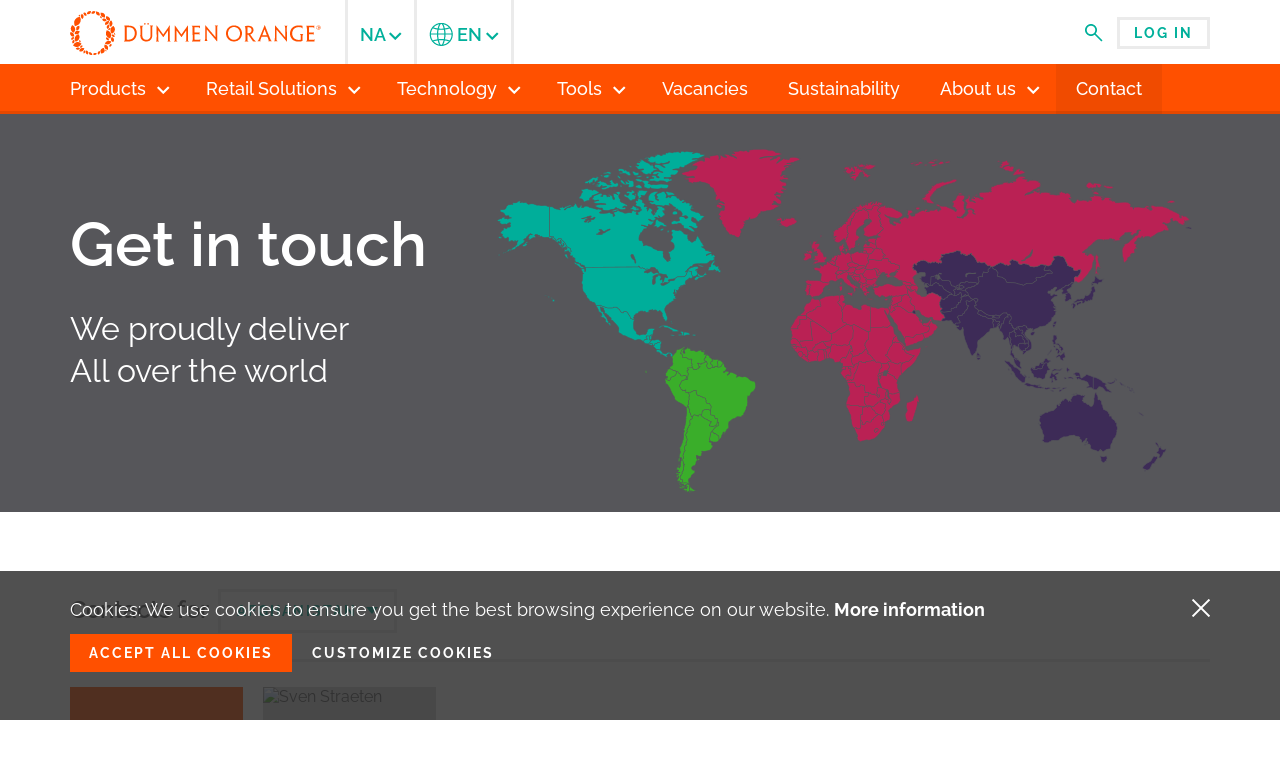

--- FILE ---
content_type: text/html;charset=UTF-8
request_url: https://na.dummenorange.com/site/en/contact?country=AF
body_size: 9005
content:

<!doctype html>
<!--[if IE 7]>
	<html class="no-js browser-ie7 lt-ie9 lt-ie8">
	<![endif]-->
<!--[if IE 8]>
	<html class="no-js browser-ie8 lt-ie9">
	<![endif]-->
<!--[if gt IE 8]><!-->
<html class="no-js" lang="en">
<!--<![endif]-->
<head prefix="og: http://ogp.me/ns# fb: http://ogp.me/ns/fb#">
<meta charset="utf-8">
<meta http-equiv="X-UA-Compatible" content="IE=edge">
<title>Contact - Dümmen Orange</title>
<meta property="og:title" content="Contact - Dümmen Orange">
<meta property="og:locale" content="en">
<meta property="og:type" content="website">
<meta property="og:site_name" content="Contact - ">
<script type="text/javascript">document.documentElement.className=document.documentElement.className.replace(/\bno-js\b/,'')+' js';</script>
<meta name="viewport" content="width=device-width, initial-scale=1">
<link href="/assets/css/build/A.style.css,qv=20251128164238.pagespeed.cf.00pEc_snsZ.css" rel="stylesheet" type="text/css">
<link rel="shortcut icon" type="image/x-icon" href="/assets/images/build/favicon.ico">
<link rel="icon" type="image/png" href="/assets/images/build/xfavicon_32x32.png.pagespeed.ic.CDvLJdpDJU.webp" sizes="32x32">
<link rel="icon" type="image/png" href="/assets/images/build/xfavicon_64x64.png.pagespeed.ic.9JSsdnBh8B.webp" sizes="64x64">
<link rel="icon" type="image/png" href="/assets/images/build/xfavicon_196x196.png.pagespeed.ic.AYK1bul9q6.webp" sizes="192x192">
<link rel="apple-touch-icon-precomposed" href="/assets/images/build/xfavicon_196x196.png.pagespeed.ic.AYK1bul9q6.webp">
<meta name="theme-color" content="#ff5000">
<script>//<![CDATA[
function getCookie(name){var v=document.cookie.match('(^|;) ?'+name+'=([^;]*)(;|$)');return v?v[2]:null;}function setCookie(name,value,days){var d=new Date;d.setTime(d.getTime()+24*60*60*1000*days);document.cookie=name+'='+value+getDomainForCookie()+';path=/;expires='+d.toGMTString();}function getDomainForCookie(){const domain=window.location.hostname;if(domain.includes('localhost')){return'';}return';domain='+domain.split('.').slice(-2).join('.');}var reloadNeededForRecaptcha=false;function setCookieSettings(setAllTrue){var analyticsValue;var recaptchaValue;if(setAllTrue){analyticsValue=true;recaptchaValue=true;}else{var analyticsCheckbox=document.querySelector('input[name="cookieConsentAnalytics"]');var recaptchaCheckbox=document.querySelector('input[name="cookieConsentRecaptcha"]');analyticsValue=analyticsCheckbox!==null?analyticsCheckbox.checked:false;recaptchaValue=recaptchaCheckbox!==null?recaptchaCheckbox.checked:false;}setCookie('cookieConsentAnalytics',analyticsValue,365);setCookie('cookieConsentRecaptcha',recaptchaValue,365);setCookie('cookieConsentFunctional',true,365);if(hasCookieConsentForAnalytics===false&&analyticsValue===true&&typeof initGoogleAnalytics==='function'){initGoogleAnalytics();}if(recaptchaValue&&reloadNeededForRecaptcha===true){location.reload();}}function hasCookieConsentForAnalytics(){return getCookie('cookieConsentAnalytics')==='true';}function hasCookieConsentForRecaptcha(){return getCookie('cookieConsentRecaptcha')==='true';}
//]]></script>
<!-- No GA account number set. -->
<script>(function(w,d,s,l,i){w[l]=w[l]||[];w[l].push({'gtm.start':new Date().getTime(),event:'gtm.js'});var f=d.getElementsByTagName(s)[0],j=d.createElement(s),dl=l!='dataLayer'?'&l='+l:'';j.async=true;j.src='https://www.googletagmanager.com/gtm.js?id='+i+dl;f.parentNode.insertBefore(j,f);})(window,document,'script','dataLayer',"G-3JM718RQ4X");</script>
<script type="text/javascript">var requireJsCacheParamValue="20251128164238";var googleAPIKey="AIzaSyB_XnWmBqk1OhCENJmMwel621x7oRdLhRY";var googleMapId="bdb01f80ab9e28e6";var userLanguageIso='en';var shopRestBackendBaseUrl="https://catalog.dummenorange.com";var siteBaseUrl="";var productDetailBaseUrlWithoutRegion='/app/en/products';var myDummenBaseUrl="/app/en/my";var trackAndTraceUrl="";var selectedAssortment="USA";var vueJsFile="vue.global.min";var ieVersion=(function(){if(new RegExp("MSIE ([0-9]{1,}[\.0-9]{0,})").exec(navigator.userAgent)!=null){return parseFloat(RegExp.$1);}else{return false;}})();var isModernBrowser='visibilityState'in document&&ieVersion!=10;var isOperaMini=Object.prototype.toString.call(window.operamini)==="[object OperaMini]";var oldBrowserNoticeWarningText="The browser you're using is <b>out of date</b>. <a href='https://www.outdatedbrowser.com'>Please update your browser</a> for more security, comfort and the best experience on this site.";var oldBrowserNoticeCloseText="Close message";</script>
<script>//<![CDATA[
var vuexDependencies=[];if(!('Promise'in this)){vuexDependencies.push('promisepolyfill');}var vueBasePath='/template/catalog/vue';var requirejs=({baseUrl:'/assets/script',urlArgs:'bust='+requireJsCacheParamValue,waitSeconds:30,paths:{vendor:'/assets/script/vendor',jquery:'/assets/script/vendor/jquery-3.4.1.min',underscore:'/assets/script/vendor/underscore-min',text:'/assets/script/vendor/text',Vue:'/assets/script/vendor/'+vueJsFile,Vuex:'/assets/script/vendor/vuex.min',VTooltip:'/assets/script/vendor/v-tooltip.umd',vuePath:vueBasePath,vueJspPath:'/app/'+window.userLanguageIso+vueBasePath,promisepolyfill:'/assets/script/vendor/promise.min',shoppingcartComponents:'build/shoppingcart/shoppingcart-components.umd',googleMaps:'https://maps.googleapis.com/maps/api/js?key='+window.googleAPIKey+'&libraries=marker,maps&v=3',markerCluster:'/assets/script/vendor/markerclusterer'},shim:{'vendor/chosen-1.8.7.min':{deps:['jquery'],exports:'jQuery.fn.chosen'},'Vuex':vuexDependencies}});function overrideRequireJsErrorHandler(requirejs){requirejs.onError=function(err){if(err.requireType==='timeout'){var confirmed=confirm('There was an unexpected load timeout (which could be a result of a slow internet connection). '+'Press \'Ok\' to reload the page and try again. '+'Press \'Cancel\' to be redirected to the homepage.');if(confirmed==true){location.reload();}else{location.href='/site';}return;}throw err;};}
//]]></script>
<script></script>
<!-- gAT.jsp -->
<script type="text/javascript">var _gaq=_gaq||[];_gaq.push(['_setAccount','UA-86306797-1']);_gaq.push(['_gat._anonymizeIp']);_gaq.push(['_setSiteSpeedSampleRate',100]);_gaq.push(['_trackPageview']);(function(){var ga=document.createElement('script');ga.type='text/javascript';ga.async=true;ga.src=('https:'==document.location.protocol?'https://ssl':'http://www')+'.google-analytics.com/ga.js';var s=document.getElementsByTagName('script')[0];s.parentNode.insertBefore(ga,s);})();</script>
<!-- End gAT.jsp -->
</head>
<body class="background ">
<input type="checkbox" id="menu" name="name" style="visibility: hidden; position: absolute; top: -100px; left: -100px">
<header class="header">
<div class="header-top">
<div class="header-inner">
<div class="header-logo">
<a href="/"><img src="/assets/images/build/logo-dummenorange.png.pagespeed.ce.is9v-6jr04.png" srcset="/assets/images/build/logo-dummenorange.svg" width="251" height="44" alt="Dümmen Orange"></a>
</div>
<div class="header-hamburger">
<label for="menu" class="hamburger-label js-toggle-offcanvasmenu">
<div class="hamburger-icon">
<div class="hamburger-icon-bar"></div>
<div class="hamburger-icon-bar"></div>
<div class="hamburger-icon-bar"></div>
</div>
</label>
</div>
<div class="header-overlay js-toggle-offcanvasmenu js-swipe-close-offcanvasmenu"></div>
<div class="header-not-logo-and-hamburger">
<div class="header-actions">
<div class="header-search">
<button type="button" class="js-toggle-header-search">
<svg class="icon-search" width="18" height="18">
<use xlink:href="/assets/images/build/svg-sprite.min.svg#search"></use>
</svg>
</button>
</div>
<div class="header-login header-login--dropdown">
<div class="header-login header-login--dropdown">
<a href="/app/en/my" data-gaq-category="My Dummen" data-gaq-action="Login button clicked" class="button button--white button--small">
Log in
</a>
</div>
</div>
<div class="header-hamburger">
<label for="menu" class="hamburger-label js-toggle-offcanvasmenu">
<div class="hamburger-icon">
<div class="hamburger-icon-bar"></div>
<div class="hamburger-icon-bar"></div>
<div class="hamburger-icon-bar"></div>
</div>
</label>
</div>
<div class="header-show-menu">
<a href="#" class="js-show-hidden-menu">
<span class="header-show-menu-text">
Menu
</span>
<span class="header-show-menu-icon">
<svg class="icon-nav-triangle" width="12" height="7">
<use xlink:href="/assets/images/build/svg-sprite.min.svg#nav-triangle"></use>
</svg>
</span>
</a>
</div>
</div>
<div class="header-navigation js-swipe-close-offcanvasmenu">
<nav class="header-mainnav">
<div class="header-mainnav-inner">
<ul>
<li class="parent ">
<span class="js-parent menu-link-placeholder" tabindex="0">
<span class="menu-text">Products</span>
<span class="menu-icon">
<svg class="icon-dropdown-thick" width="13" height="9">
<use xlink:href="/assets/images/build/svg-sprite.min.svg#dropdown-thick"></use>
</svg>
<svg class="icon-dropdown" width="13" height="9">
<use xlink:href="/assets/images/build/svg-sprite.min.svg#dropdown"></use>
</svg>
</span>
</span>
<ul class="submenu">
<li>
<a href="/site/en/products/annuals">
<span>Annuals</span>
</a>
</li>
<li>
<a href="/site/en/products/perennials">
<span>Perennials</span>
</a>
</li>
<li>
<a href="/site/en/products/pot-plants">
<span>Pot Plants</span>
</a>
</li>
<li>
<a href="/site/en/products/tropical-plants">
<span>Tropical Plants</span>
</a>
</li>
<li>
<a href="/site/en/products/cut-flowers">
<span>Cut Flowers</span>
</a>
</li>
<li>
<a href="/site/en/products/flower-bulbs">
<span>Flower Bulbs</span>
</a>
</li>
<li>
<a class="header-mainnav-button" href="/site/en/catalogs">
<span>Catalogs</span>
</a>
</li>
</ul>
</li>
<li class="parent ">
<span class="js-parent menu-link-placeholder" tabindex="0">
<span class="menu-text">Retail Solutions</span>
<span class="menu-icon">
<svg class="icon-dropdown-thick" width="13" height="9">
<use xlink:href="/assets/images/build/svg-sprite.min.svg#dropdown-thick"></use>
</svg>
<svg class="icon-dropdown" width="13" height="9">
<use xlink:href="/assets/images/build/svg-sprite.min.svg#dropdown"></use>
</svg>
</span>
</span>
<ul class="submenu">
<li>
<a href="/site/en/retail-solutions/our-concepts">
<span>Our Concepts</span>
</a>
</li>
<li>
<a href="/app/en/pos-materials#/pos-materials?region=usa">
<span>POS Material</span>
</a>
</li>
</ul>
</li>
<li class="parent ">
<span class="js-parent menu-link-placeholder" tabindex="0">
<span class="menu-text">Technology</span>
<span class="menu-icon">
<svg class="icon-dropdown-thick" width="13" height="9">
<use xlink:href="/assets/images/build/svg-sprite.min.svg#dropdown-thick"></use>
</svg>
<svg class="icon-dropdown" width="13" height="9">
<use xlink:href="/assets/images/build/svg-sprite.min.svg#dropdown"></use>
</svg>
</span>
</span>
<ul class="submenu">
<li>
<a href="/site/en/technology/intrinsa">
<span>INTRINSA®</span>
</a>
</li>
</ul>
</li>
<li class="parent ">
<span class="js-parent menu-link-placeholder" tabindex="0">
<span class="menu-text">Tools</span>
<span class="menu-icon">
<svg class="icon-dropdown-thick" width="13" height="9">
<use xlink:href="/assets/images/build/svg-sprite.min.svg#dropdown-thick"></use>
</svg>
<svg class="icon-dropdown" width="13" height="9">
<use xlink:href="/assets/images/build/svg-sprite.min.svg#dropdown"></use>
</svg>
</span>
</span>
<ul class="submenu">
<li class=" subparent">
<span class="js-parent menu-link-placeholder" tabindex="0">
<span class="menu-text">Growing Guides</span>
<span class="menu-icon">
<svg class="icon-dropdown-thick" width="13" height="9">
<use xlink:href="/assets/images/build/svg-sprite.min.svg#dropdown-thick"></use>
</svg>
<svg class="icon-dropdown" width="13" height="9">
<use xlink:href="/assets/images/build/svg-sprite.min.svg#dropdown"></use>
</svg>
</span>
</span>
<ul class="subsubmenu">
<li>
<a href="/site/en/tools/growing-guides?category=Technical+Resources">
<span>Technical Resources</span>
</a>
</li>
<li>
<a href="/site/en/tools/growing-guides?category=Annuals">
<span>Annuals</span>
</a>
</li>
<li>
<a href="/site/en/tools/growing-guides?category=Perennials+%26+Herbs">
<span>Perennials &amp; Herbs</span>
</a>
</li>
<li>
<a href="/site/en/tools/growing-guides?category=Potted+Crops">
<span>Potted Crops</span>
</a>
</li>
<li>
<a href="/site/en/tools/growing-guides?category=Tropicals+%26+Succulents">
<span>Tropicals &amp; Succulents</span>
</a>
</li>
<li>
<a href="/site/en/tools/growing-guides?category=Basewell%E2%84%A2">
<span>Basewell™</span>
</a>
</li>
<li>
<a href="/site/en/tools/growing-guides?category=OnTarget+app">
<span>OnTarget app</span>
</a>
</li>
</ul>
</li>
<li>
<a target="_blank" rel="noopener" class="external" href="https://outsystems.dummenorange.com/DummenOrangeOnTarget/">
<span>On Target app</span>
</a>
</li>
</ul>
</li>
<li>
<a href="/site/en/vacancies">
<span class="menu-text">Vacancies</span>
</a>
</li>
<li>
<a href="/site/en/sustainability">
<span class="menu-text">Sustainability</span>
</a>
</li>
<li class="parent ">
<span class="js-parent menu-link-placeholder" tabindex="0">
<span class="menu-text">About us</span>
<span class="menu-icon">
<svg class="icon-dropdown-thick" width="13" height="9">
<use xlink:href="/assets/images/build/svg-sprite.min.svg#dropdown-thick"></use>
</svg>
<svg class="icon-dropdown" width="13" height="9">
<use xlink:href="/assets/images/build/svg-sprite.min.svg#dropdown"></use>
</svg>
</span>
</span>
<ul class="submenu">
<li>
<a href="/site/en/about-us/what-we-do">
<span>What we do</span>
</a>
</li>
<li>
<a href="/site/en/about-us/our-values">
<span>Our Values</span>
</a>
</li>
<li>
<a href="/site/en/about-us/leadership">
<span>Leadership</span>
</a>
</li>
<li>
<a href="/site/en/about-us/policies">
<span>Policies</span>
</a>
</li>
<li>
<a target="_blank" rel="noopener" class="external" href="/site/documents/625/dummen-na-inc.-general-terms-and-conditions-of-sale.pdf">
<span>General Terms and Conditions of Sales</span>
</a>
</li>
<li>
<a href="/site/en/about-us/dr.-p.-allen-hammer-scholarship">
<span>Dr. P. Allen Hammer Scholarship</span>
</a>
</li>
<li>
<a href="/site/en/about-us/subscribe-to-our-newsletter">
<span>Subscribe to our newsletter</span>
</a>
</li>
</ul>
</li>
<li class="active">
<a href="/site/en/contact">
<span class="menu-text">Contact</span>
</a>
</li>
</ul>
</div>
</nav>
<nav class="header-region">
<div class="header-location">
<h2>Select your region</h2>
<a href="#select-region" class="header-location_current js-region-selector">
<span class="menu-text">
<span class="menu-text-full">
North America
</span>
<span class="menu-text-abbr">
NA
</span>
</span>
<span class="menu-icon">
<svg class="icon-dropdown-thick" width="13" height="9">
<use xlink:href="/assets/images/build/svg-sprite.min.svg#dropdown-thick"></use>
</svg>
<svg class="icon-dropdown" width="13" height="9">
<use xlink:href="/assets/images/build/svg-sprite.min.svg#dropdown"></use>
</svg>
</span>
</a>
<ul class="header-location_options" id="select-region">
<li class="active">
<a href="https://na.dummenorange.com">
<span>North America</span>
</a>
</li>
<li>
<a href="https://latam.dummenorange.com">
<span>Latin America</span>
</a>
</li>
<li>
<a href="https://apac.dummenorange.com">
<span>Asia Pacific</span>
</a>
</li>
<li>
<a href="https://emea.dummenorange.com">
<span>Europe, Middle-East and Africa</span>
</a>
</li>
</ul>
</div>
<div class="header-location">
<h2>Language</h2>
<a href="#select-region-2" class="header-location_current no-left-border js-region-selector">
<span class="menu-text">
<span class="menu-text-full">
English
</span>
<span class="menu-text-abbr">
<svg class="icon-globe" width="24" height="24">
<use xlink:href="/assets/images/build/svg-sprite.min.svg#globe"></use>
</svg>
en
</span>
</span>
<span class="menu-icon">
<svg class="icon-dropdown-thick" width="13" height="9">
<use xlink:href="/assets/images/build/svg-sprite.min.svg#dropdown-thick"></use>
</svg>
<svg class="icon-dropdown" width="13" height="9">
<use xlink:href="/assets/images/build/svg-sprite.min.svg#dropdown"></use>
</svg>
</span>
</a>
<ul class="header-location_options" id="select-region-2">
<li class="active">
<a href="?cmsAction=changeLanguageWithReferer&amp;language=en">
English
</a>
</li>
<li>
<a href="?cmsAction=changeLanguageWithReferer&amp;language=es">
Español
</a>
</li>
<li>
<a href="?cmsAction=changeLanguageWithReferer&amp;language=fr">
Français
</a>
</li>
</ul>
</div>
</nav>
</div>
<form action="/site/en/search-site" method="get" class="header-search__form">
<input class="js-topbar-search-input" type="search" name="term" value="" placeholder="Search">
<button type="submit">
<svg class="icon-search" width="21" height="21">
<use xlink:href="/assets/images/build/svg-sprite.min.svg#search"></use>
</svg>
</button>
<button type="reset" class="js-toggle-header-search">
<svg class="icon-modal-close" width="20" height="20">
<use xlink:href="/assets/images/build/svg-sprite.min.svg#modal-close"></use>
</svg>
</button>
<div class="search-suggestions search-suggestions--header">
<div class="search-suggestions__enter">
<span>Press enter to search</span>
</div>
<div class="search-suggestions__suggested-searches hidden">
<h3>Suggested searches</h3>
<a href="/site/en/search-site?category=news&amp;term=" class="js-search-in-section search-suggestions__suggested-search">
<div class="search-suggestions__suggested-search__icon">
<svg class="icon-search" width="21" height="21">
<use xlink:href="/assets/images/build/svg-sprite.min.svg#search"></use>
</svg>
</div>
<h4>
<span>
<span class="js-topbar-search-value-placeholder"></span>
<strong>
in news
</strong>
</span>
</h4>
</a>
<a href="/site/en/search-site?category=products&amp;term=" class="js-search-in-section search-suggestions__suggested-search">
<div class="search-suggestions__suggested-search__icon">
<svg class="icon-search" width="21" height="21">
<use xlink:href="/assets/images/build/svg-sprite.min.svg#search"></use>
</svg>
</div>
<h4>
<span>
<span class="js-topbar-search-value-placeholder"></span>
<strong>
in products
</strong>
</span>
</h4>
</a>
</div>
</div>
</form>
</div>
</div>
</div>
</header>
<div class="body">
<main>
<article class="contact-header">
<div class="contact-header__inner">
<h1>Get in touch</h1>
<p>
We proudly deliver
<br>
All over the world
</p>
</div>
</article>
<section id="contacts" class="contact-persons">
<div class="contact-persons__inner">
<div class="contact-persons-header">
<!-- Country inside a span, to prevent line-breaking inside the country name-->
<h3>
Contacts for
<button type="button" class="button button--white js-toggle-contact-country-modal">
Afghanistan
<svg class="icon-nav-triangle" width="12" height="7">
<use xlink:href="/assets/images/build/svg-sprite.min.svg#nav-triangle"></use>
</svg>
</button>
</h3>
</div>
<div class="contact-list">
<article class="contact-list-item">
<div class="contact-list-item__image">
<script class="js-lazyimage" type="text/html">
				<img src="/assets/images/build/fallback-news-contact.svg"
				     width="172" height="172" alt="Customer Service APAC">
			</script>
</div>
<h4 class="contact-list-item__name">Customer Service APAC</h4>
<p class="contact-list-item__product-group">Customer Service</p>
<p class="contact-list-item__phone">
<strong>T</strong> +86 2132506618 <br>
</p>
<p class="contact-list-item__mail">
<a href="mailto:cs.apac@dummenorange.com?Subject=Get%20in%20touch%20with%20D%C3%BCmmen%20Orange">
<svg class="icon-share-email" width="20" height="14">
<use xlink:href="/assets/images/build/svg-sprite.min.svg#share-email"></use>
</svg>
</a>
</p>
</article>
<article class="contact-list-item">
<div class="contact-list-item__image">
<script class="js-lazyimage" type="text/html">
				<img src="https://siteadmin.dummenorange.com/site/cropableimage/cropped/538/sven_straeten.jpg"
				     width="172" height="172" alt="Sven Straeten">
			</script>
</div>
<h4 class="contact-list-item__name">Sven Straeten</h4>
<p class="contact-list-item__product-group">Product Business Development Manager NRW Westlich</p>
<p class="contact-list-item__phone">
<strong>T</strong> +49 152 229 884 85 <br>
</p>
<p class="contact-list-item__mail">
<a href="mailto:s.straeten@dummenorange.com?Subject=Get%20in%20touch%20with%20D%C3%BCmmen%20Orange">
<svg class="icon-share-email" width="20" height="14">
<use xlink:href="/assets/images/build/svg-sprite.min.svg#share-email"></use>
</svg>
</a>
</p>
</article>
</div>
</div>
</section>
<div class="contact-country-modal">
<div class="contact-country-modal__inner">
<button type="button" class="js-toggle-contact-country-modal contact-country-modal__close">
<svg class="icon-modal-close" width="20" height="20">
<use xlink:href="/assets/images/build/svg-sprite.min.svg#modal-close"></use>
</svg>
</button>
<div class="contact-modal">
<h1 class="contact-modal__header">
<svg class="icon-globe" width="52" height="52">
<use xlink:href="/assets/images/build/svg-sprite.min.svg#globe"></use>
</svg>
<br>
Choose your country
</h1>
<div class="contact-modal__select">
<div class="custom-select">
<select class="custom-select__select">
<option>Europe</option>
<option>Africa</option>
<option selected>Asia</option>
<option>Australia</option>
<option>North America</option>
<option>South America</option>
</select>
<span class="custom-select__icon">
<svg class="icon-nav-triangle" width="12" height="7">
<use xlink:href="/assets/images/build/svg-sprite.min.svg#nav-triangle"></use>
</svg>
</span>
</div>
</div>
<div class="contact-modal__list">
<ul>
<li class="js-country-list-item" data-continent="Asia" style="display: none;">
<a href="?country=AF#contacts">
Afghanistan
</a>
</li>
<li class="js-country-list-item" data-continent="Africa" style="display: none;">
<a href="?country=DZ#contacts">
Algeria
</a>
</li>
<li class="js-country-list-item" data-continent="Australia" style="display: none;">
<a href="?country=AS#contacts">
American Samoa
</a>
</li>
<li class="js-country-list-item" data-continent="South America" style="display: none;">
<a href="?country=AR#contacts">
Argentina
</a>
</li>
<li class="js-country-list-item" data-continent="Australia" style="display: none;">
<a href="?country=AU#contacts">
Australia
</a>
</li>
<li class="js-country-list-item" data-continent="Europe" style="display: none;">
<a href="?country=AT#contacts">
Austria
</a>
</li>
<li class="js-country-list-item" data-continent="Asia" style="display: none;">
<a href="?country=AZ#contacts">
Azerbaijan
</a>
</li>
<li class="js-country-list-item" data-continent="Asia" style="display: none;">
<a href="?country=BH#contacts">
Bahrain
</a>
</li>
<li class="js-country-list-item" data-continent="Asia" style="display: none;">
<a href="?country=BD#contacts">
Bangladesh
</a>
</li>
<li class="js-country-list-item" data-continent="Europe" style="display: none;">
<a href="?country=BE#contacts">
Belgium
</a>
</li>
<li class="js-country-list-item" data-continent="North America" style="display: none;">
<a href="?country=BZ#contacts">
Belize
</a>
</li>
<li class="js-country-list-item" data-continent="South America" style="display: none;">
<a href="?country=BO#contacts">
Bolivia
</a>
</li>
<li class="js-country-list-item" data-continent="Europe" style="display: none;">
<a href="?country=BA#contacts">
Bosnia &amp; Herzegovina
</a>
</li>
<li class="js-country-list-item" data-continent="South America" style="display: none;">
<a href="?country=BR#contacts">
Brazil
</a>
</li>
<li class="js-country-list-item" data-continent="Europe" style="display: none;">
<a href="?country=BG#contacts">
Bulgaria
</a>
</li>
<li class="js-country-list-item" data-continent="North America" style="display: none;">
<a href="?country=CA#contacts">
Canada
</a>
</li>
<li class="js-country-list-item" data-continent="South America" style="display: none;">
<a href="?country=CL#contacts">
Chile
</a>
</li>
<li class="js-country-list-item" data-continent="South America" style="display: none;">
<a href="?country=CO#contacts">
Colombia
<svg class="icon-leaf" width="7" height="11">
<use xlink:href="/assets/images/build/svg-sprite.min.svg#leaf"></use>
</svg>
</a>
</li>
<li class="js-country-list-item" data-continent="North America" style="display: none;">
<a href="?country=CR#contacts">
Costa Rica
</a>
</li>
<li class="js-country-list-item" data-continent="Europe" style="display: none;">
<a href="?country=HR#contacts">
Croatia
</a>
</li>
<li class="js-country-list-item" data-continent="North America" style="display: none;">
<a href="?country=CU#contacts">
Cuba
</a>
</li>
<li class="js-country-list-item" data-continent="Europe" style="display: none;">
<a href="?country=CZ#contacts">
Czechia
</a>
</li>
<li class="js-country-list-item" data-continent="Europe" style="display: none;">
<a href="?country=DK#contacts">
Denmark
</a>
</li>
<li class="js-country-list-item" data-continent="North America" style="display: none;">
<a href="?country=DO#contacts">
Dominican Republic
</a>
</li>
<li class="js-country-list-item" data-continent="South America" style="display: none;">
<a href="?country=EC#contacts">
Ecuador
<svg class="icon-leaf" width="7" height="11">
<use xlink:href="/assets/images/build/svg-sprite.min.svg#leaf"></use>
</svg>
</a>
</li>
<li class="js-country-list-item" data-continent="Africa" style="display: none;">
<a href="?country=EG#contacts">
Egypt
</a>
</li>
<li class="js-country-list-item" data-continent="North America" style="display: none;">
<a href="?country=SV#contacts">
El Salvador
</a>
</li>
<li class="js-country-list-item" data-continent="Europe" style="display: none;">
<a href="?country=EE#contacts">
Estonia
</a>
</li>
<li class="js-country-list-item" data-continent="Africa" style="display: none;">
<a href="?country=ET#contacts">
Ethiopia
</a>
</li>
<li class="js-country-list-item" data-continent="Europe" style="display: none;">
<a href="?country=FI#contacts">
Finland
</a>
</li>
<li class="js-country-list-item" data-continent="Europe" style="display: none;">
<a href="?country=FR#contacts">
France
</a>
</li>
<li class="js-country-list-item" data-continent="Europe" style="display: none;">
<a href="?country=DE#contacts">
Germany
<svg class="icon-leaf" width="7" height="11">
<use xlink:href="/assets/images/build/svg-sprite.min.svg#leaf"></use>
</svg>
</a>
</li>
<li class="js-country-list-item" data-continent="Asia" style="display: none;">
<a href="?country=CN#contacts">
Greater China
<svg class="icon-leaf" width="7" height="11">
<use xlink:href="/assets/images/build/svg-sprite.min.svg#leaf"></use>
</svg>
</a>
</li>
<li class="js-country-list-item" data-continent="Europe" style="display: none;">
<a href="?country=GR#contacts">
Greece
</a>
</li>
<li class="js-country-list-item" data-continent="North America" style="display: none;">
<a href="?country=GT#contacts">
Guatemala
</a>
</li>
<li class="js-country-list-item" data-continent="South America" style="display: none;">
<a href="?country=GY#contacts">
Guyana
</a>
</li>
<li class="js-country-list-item" data-continent="North America" style="display: none;">
<a href="?country=HT#contacts">
Haiti
</a>
</li>
<li class="js-country-list-item" data-continent="North America" style="display: none;">
<a href="?country=HN#contacts">
Honduras
</a>
</li>
<li class="js-country-list-item" data-continent="Europe" style="display: none;">
<a href="?country=HU#contacts">
Hungary
</a>
</li>
<li class="js-country-list-item" data-continent="Asia" style="display: none;">
<a href="?country=IN#contacts">
India
</a>
</li>
<li class="js-country-list-item" data-continent="Asia" style="display: none;">
<a href="?country=ID#contacts">
Indonesia
</a>
</li>
<li class="js-country-list-item" data-continent="Europe" style="display: none;">
<a href="?country=IE#contacts">
Ireland
</a>
</li>
<li class="js-country-list-item" data-continent="Asia" style="display: none;">
<a href="?country=IL#contacts">
Israel
</a>
</li>
<li class="js-country-list-item" data-continent="Europe" style="display: none;">
<a href="?country=IT#contacts">
Italy
<svg class="icon-leaf" width="7" height="11">
<use xlink:href="/assets/images/build/svg-sprite.min.svg#leaf"></use>
</svg>
</a>
</li>
<li class="js-country-list-item" data-continent="Asia" style="display: none;">
<a href="?country=JP#contacts">
Japan
<svg class="icon-leaf" width="7" height="11">
<use xlink:href="/assets/images/build/svg-sprite.min.svg#leaf"></use>
</svg>
</a>
</li>
<li class="js-country-list-item" data-continent="Asia" style="display: none;">
<a href="?country=JO#contacts">
Jordan
</a>
</li>
<li class="js-country-list-item" data-continent="Africa" style="display: none;">
<a href="?country=KE#contacts">
Kenya
<svg class="icon-leaf" width="7" height="11">
<use xlink:href="/assets/images/build/svg-sprite.min.svg#leaf"></use>
</svg>
</a>
</li>
<li class="js-country-list-item" data-continent="Asia" style="display: none;">
<a href="?country=KW#contacts">
Kuwait
</a>
</li>
<li class="js-country-list-item" data-continent="Europe" style="display: none;">
<a href="?country=LV#contacts">
Latvia
</a>
</li>
<li class="js-country-list-item" data-continent="Europe" style="display: none;">
<a href="?country=LT#contacts">
Lithuania
</a>
</li>
<li class="js-country-list-item" data-continent="Europe" style="display: none;">
<a href="?country=LU#contacts">
Luxembourg
</a>
</li>
<li class="js-country-list-item" data-continent="Africa" style="display: none;">
<a href="?country=MG#contacts">
Madagascar
</a>
</li>
<li class="js-country-list-item" data-continent="Asia" style="display: none;">
<a href="?country=MY#contacts">
Malaysia
</a>
</li>
<li class="js-country-list-item" data-continent="North America" style="display: none;">
<a href="?country=MX#contacts">
Mexico
</a>
</li>
<li class="js-country-list-item" data-continent="Europe" style="display: none;">
<a href="?country=ME#contacts">
Montenegro
</a>
</li>
<li class="js-country-list-item" data-continent="Africa" style="display: none;">
<a href="?country=MA#contacts">
Morocco
</a>
</li>
<li class="js-country-list-item" data-continent="Africa" style="display: none;">
<a href="?country=MZ#contacts">
Mozambique
</a>
</li>
<li class="js-country-list-item" data-continent="Asia" style="display: none;">
<a href="?country=MM#contacts">
Myanmar (Burma)
</a>
</li>
<li class="js-country-list-item" data-continent="Asia" style="display: none;">
<a href="?country=NP#contacts">
Nepal
</a>
</li>
<li class="js-country-list-item" data-continent="Europe" style="display: none;">
<a href="?country=NL#contacts">
Netherlands
<svg class="icon-leaf" width="7" height="11">
<use xlink:href="/assets/images/build/svg-sprite.min.svg#leaf"></use>
</svg>
</a>
</li>
<li class="js-country-list-item" data-continent="Australia" style="display: none;">
<a href="?country=NZ#contacts">
New Zealand
</a>
</li>
<li class="js-country-list-item" data-continent="North America" style="display: none;">
<a href="?country=NI#contacts">
Nicaragua
</a>
</li>
<li class="js-country-list-item" data-continent="Europe" style="display: none;">
<a href="?country=MK#contacts">
North Macedonia
</a>
</li>
<li class="js-country-list-item" data-continent="Europe" style="display: none;">
<a href="?country=NO#contacts">
Norway
</a>
</li>
<li class="js-country-list-item" data-continent="Asia" style="display: none;">
<a href="?country=OM#contacts">
Oman
</a>
</li>
<li class="js-country-list-item" data-continent="Asia" style="display: none;">
<a href="?country=PK#contacts">
Pakistan
</a>
</li>
<li class="js-country-list-item" data-continent="North America" style="display: none;">
<a href="?country=PA#contacts">
Panama
</a>
</li>
<li class="js-country-list-item" data-continent="South America" style="display: none;">
<a href="?country=PY#contacts">
Paraguay
</a>
</li>
<li class="js-country-list-item" data-continent="South America" style="display: none;">
<a href="?country=PE#contacts">
Peru
</a>
</li>
<li class="js-country-list-item" data-continent="Asia" style="display: none;">
<a href="?country=PH#contacts">
Philippines
</a>
</li>
<li class="js-country-list-item" data-continent="Europe" style="display: none;">
<a href="?country=PL#contacts">
Poland
</a>
</li>
<li class="js-country-list-item" data-continent="Europe" style="display: none;">
<a href="?country=PT#contacts">
Portugal
</a>
</li>
<li class="js-country-list-item" data-continent="Asia" style="display: none;">
<a href="?country=QA#contacts">
Qatar
</a>
</li>
<li class="js-country-list-item" data-continent="Europe" style="display: none;">
<a href="?country=RO#contacts">
Romania
</a>
</li>
<li class="js-country-list-item" data-continent="Europe" style="display: none;">
<a href="?country=RU#contacts">
Russia
</a>
</li>
<li class="js-country-list-item" data-continent="Africa" style="display: none;">
<a href="?country=RE#contacts">
Réunion
</a>
</li>
<li class="js-country-list-item" data-continent="Asia" style="display: none;">
<a href="?country=SA#contacts">
Saudi Arabia
</a>
</li>
<li class="js-country-list-item" data-continent="Europe" style="display: none;">
<a href="?country=RS#contacts">
Serbia
</a>
</li>
<li class="js-country-list-item" data-continent="Europe" style="display: none;">
<a href="?country=SK#contacts">
Slovakia
</a>
</li>
<li class="js-country-list-item" data-continent="Europe" style="display: none;">
<a href="?country=SI#contacts">
Slovenia
</a>
</li>
<li class="js-country-list-item" data-continent="Africa" style="display: none;">
<a href="?country=ZA#contacts">
South Africa
</a>
</li>
<li class="js-country-list-item" data-continent="Asia" style="display: none;">
<a href="?country=KR#contacts">
South Korea
</a>
</li>
<li class="js-country-list-item" data-continent="Europe" style="display: none;">
<a href="?country=ES#contacts">
Spain
<svg class="icon-leaf" width="7" height="11">
<use xlink:href="/assets/images/build/svg-sprite.min.svg#leaf"></use>
</svg>
</a>
</li>
<li class="js-country-list-item" data-continent="Asia" style="display: none;">
<a href="?country=LK#contacts">
Sri Lanka
</a>
</li>
<li class="js-country-list-item" data-continent="South America" style="display: none;">
<a href="?country=SR#contacts">
Suriname
</a>
</li>
<li class="js-country-list-item" data-continent="Europe" style="display: none;">
<a href="?country=SE#contacts">
Sweden
</a>
</li>
<li class="js-country-list-item" data-continent="Europe" style="display: none;">
<a href="?country=CH#contacts">
Switzerland
</a>
</li>
<li class="js-country-list-item" data-continent="Africa" style="display: none;">
<a href="?country=TZ#contacts">
Tanzania
</a>
</li>
<li class="js-country-list-item" data-continent="Africa" style="display: none;">
<a href="?country=TN#contacts">
Tunisia
</a>
</li>
<li class="js-country-list-item" data-continent="Asia" style="display: none;">
<a href="?country=TR#contacts">
Turkey
</a>
</li>
<li class="js-country-list-item" data-continent="Africa" style="display: none;">
<a href="?country=UG#contacts">
Uganda
</a>
</li>
<li class="js-country-list-item" data-continent="Europe" style="display: none;">
<a href="?country=UA#contacts">
Ukraine
</a>
</li>
<li class="js-country-list-item" data-continent="Asia" style="display: none;">
<a href="?country=AE#contacts">
United Arab Emirates
</a>
</li>
<li class="js-country-list-item" data-continent="Europe" style="display: none;">
<a href="?country=GB#contacts">
United Kingdom
</a>
</li>
<li class="js-country-list-item" data-continent="North America" style="display: none;">
<a href="?country=US#contacts">
United States
<svg class="icon-leaf" width="7" height="11">
<use xlink:href="/assets/images/build/svg-sprite.min.svg#leaf"></use>
</svg>
</a>
</li>
<li class="js-country-list-item" data-continent="South America" style="display: none;">
<a href="?country=UY#contacts">
Uruguay
</a>
</li>
<li class="js-country-list-item" data-continent="South America" style="display: none;">
<a href="?country=VE#contacts">
Venezuela
</a>
</li>
<li class="js-country-list-item" data-continent="Asia" style="display: none;">
<a href="?country=VN#contacts">
Vietnam
</a>
</li>
<li class="js-country-list-item" data-continent="Africa" style="display: none;">
<a href="?country=ZM#contacts">
Zambia
</a>
</li>
<li class="js-country-list-item" data-continent="Africa" style="display: none;">
<a href="?country=ZW#contacts">
Zimbabwe
</a>
</li>
</ul>
</div>
<div class="contact-modal__footnote">
<svg class="icon-leaf" width="7" height="11">
<use xlink:href="/assets/images/build/svg-sprite.min.svg#leaf"></use>
</svg>
Dümmen Orange office
</div>
</div>
</div>
</div>
<section id="offices" class="contact-offices">
<div class="contact-offices__inner">
<section class="contact-offices__list">
<h3>
Our offices
</h3>
<ul>
<li class="active">
<a href="?office=2">Colombia</a>
</li>
<li class="">
<a href="?office=13">Ecuador</a>
</li>
<li class="">
<a href="?office=6">Germany</a>
</li>
<li class="">
<a href="?office=10">Greater China</a>
</li>
<li class="">
<a href="?office=8">Italy</a>
</li>
<li class="">
<a href="?office=5">Japan</a>
</li>
<li class="">
<a href="?office=11">Kenya</a>
</li>
<li class="">
<a href="?office=1">Netherlands</a>
</li>
<li class="">
<a href="?office=4">Spain</a>
</li>
<li class="">
<a href="?office=7">United States</a>
</li>
</ul>
<a href="#" class="button button--white js-toggle-offices-modal">
Change office
</a>
</section>
<section class="contact-offices__detail">
<h3>
<strong>Colombia</strong>
</h3>
<p>
<strong>Visitor Address</strong><br>
Carrera 49B # 106A-33
<br>
Bogotá D.C.
<br>
Colombia
<br>
<br>
<a href="mailto:marketinglatam@dummenorange.com">marketinglatam@dummenorange.com</a>
<br>
+57 1 7042252
</p>
</section>
</div>
</section>
<div class="offices-modal">
<div class="offices-modal__inner">
<button type="button" class="js-toggle-offices-modal offices-modal__close">
<svg class="icon-modal-close" width="20" height="20">
<use xlink:href="/assets/images/build/svg-sprite.min.svg#modal-close"></use>
</svg>
</button>
<div class="contact-modal">
<h1 class="contact-modal__header">
<svg class="icon-globe" width="52" height="52">
<use xlink:href="/assets/images/build/svg-sprite.min.svg#globe"></use>
</svg>
<br>
Our offices
</h1>
<div class="contact-modal__list">
<ul>
<li class="active">
<a href="?office=2">Colombia</a>
</li>
<li class="">
<a href="?office=13">Ecuador</a>
</li>
<li class="">
<a href="?office=6">Germany</a>
</li>
<li class="">
<a href="?office=10">Greater China</a>
</li>
<li class="">
<a href="?office=8">Italy</a>
</li>
<li class="">
<a href="?office=5">Japan</a>
</li>
<li class="">
<a href="?office=11">Kenya</a>
</li>
<li class="">
<a href="?office=1">Netherlands</a>
</li>
<li class="">
<a href="?office=4">Spain</a>
</li>
<li class="">
<a href="?office=7">United States</a>
</li>
</ul>
</div>
</div>
</div>
</div>
<section id="contact-form" class="contact-form">
<div class="contact-form__inner">
<h2 class="contact-form__title">We're here for you</h2>
<p class="contact-form__intro">
<span>Feel free to ask anything.</span>
<span>Your questions are valuable to us.</span>
</p>
<script>window.reloadNeededForRecaptcha=true;</script>
<div class="cookies-needed-info-block">
<p>
This form can only be used when Spam prevention cookies are accepted.
</p>
<button type="button" class="button button--green js-accept-recaptcha-cookie">
Accept Spam prevention cookie
</button>
</div>
</div>
</section>
</main>
<footer class="footer">
<div class="footer__top footer-inner">
<section class="footer-sitemap">
<nav>
<ul>
<li class="parent">
<span class="footer-sitemap-title">
Products
</span>
<ul>
<li>
<a href="/site/en/products/annuals">Annuals</a>
</li>
<li>
<a href="/site/en/products/perennials">Perennials</a>
</li>
<li>
<a href="/site/en/products/pot-plants">Pot Plants</a>
</li>
<li>
<a href="/site/en/products/tropical-plants">Tropical Plants</a>
</li>
<li>
<a href="/site/en/products/cut-flowers">Cut Flowers</a>
</li>
<li>
<a href="/site/en/products/flower-bulbs">Flower Bulbs</a>
</li>
<li>
<a href="/site/en/catalogs">Catalogs</a>
</li>
</ul>
</li>
<li class="parent">
<span class="footer-sitemap-title">
Retail Solutions
</span>
<ul>
<li>
<a href="/site/en/retail-solutions/our-concepts">Our Concepts</a>
</li>
<li>
<a href="/app/en/pos-materials#/pos-materials?region=usa">POS Material</a>
</li>
</ul>
</li>
<li class="parent">
<span class="footer-sitemap-title">
Technology
</span>
<ul>
<li>
<a href="/site/en/technology/intrinsa">INTRINSA®</a>
</li>
</ul>
</li>
<li class="parent">
<span class="footer-sitemap-title">
Tools
</span>
<ul>
<li>
<a href="/site/en/tools/growing-guides">Growing Guides</a>
</li>
<li>
<a target="_blank" rel="noopener" class="external" href="https://outsystems.dummenorange.com/DummenOrangeOnTarget/">On Target app</a>
</li>
</ul>
</li>
<li>
<a href="/site/en/vacancies">
Vacancies
</a>
</li>
<li>
<a href="/site/en/sustainability">
Sustainability
</a>
</li>
<li class="parent">
<span class="footer-sitemap-title">
About us
</span>
<ul>
<li>
<a href="/site/en/about-us/what-we-do">What we do</a>
</li>
<li>
<a href="/site/en/about-us/our-values">Our Values</a>
</li>
<li>
<a href="/site/en/about-us/leadership">Leadership</a>
</li>
<li>
<a href="/site/en/about-us/policies">Policies</a>
</li>
<li>
<a target="_blank" rel="noopener" class="external" href="/site/documents/625/dummen-na-inc.-general-terms-and-conditions-of-sale.pdf">General Terms and Conditions of Sales</a>
</li>
<li>
<a href="/site/en/about-us/dr.-p.-allen-hammer-scholarship">Dr. P. Allen Hammer Scholarship</a>
</li>
<li>
<a href="/site/en/about-us/subscribe-to-our-newsletter">Subscribe to our newsletter</a>
</li>
</ul>
</li>
<li>
<a href="/site/en/contact">
Contact
</a>
</li>
</ul>
</nav>
</section>
<section class="footer-contact">
<article class="footer-contact-address">
<h3>North America Headquarters</h3>
<p>250 South High Street, Suite 650&nbsp;<br>Columbus, OH 43215<br>USA&nbsp;</p>
<p>+1&nbsp;(614) 850-9551<br><a href="mailto:info.na@dummenorange.com">info.na@dummenorange.com</a><br><a class="footer-link-to-contact" href="/site/en/contact">Go to contact page<br></a></p>
</article>
<article class="footer-contact-social">
<h3>Get in touch</h3>
<a href="https://www.facebook.com/DummenOrangeNA" target="_blank" class="footer-social-icon">
<svg class="icon-facebook" width="30" height="30">
<use xlink:href="/assets/images/build/svg-sprite.min.svg#facebook"></use>
</svg>
</a>
<a href="https://www.instagram.com/dummenorangena" target="_blank" class="footer-social-icon">
<svg class="icon-instagram" width="30" height="30">
<use xlink:href="/assets/images/build/svg-sprite.min.svg#instagram"></use>
</svg>
</a>
<a href="https://www.linkedin.com/company/dümmen-orange/" target="_blank" class="footer-social-icon">
<svg class="icon-linkedin" width="30" height="30">
<use xlink:href="/assets/images/build/svg-sprite.min.svg#linkedin"></use>
</svg>
</a>
<a href="https://www.pinterest.com/dmmenorange/" target="_blank" class="footer-social-icon">
<svg class="icon-pinterest" width="30" height="30">
<use xlink:href="/assets/images/build/svg-sprite.min.svg#pinterest"></use>
</svg>
</a>
<a href="https://twitter.com/DummenOrangeNA" target="_blank" class="footer-social-icon">
<svg class="icon-twitter" width="30" height="30">
<use xlink:href="/assets/images/build/svg-sprite.min.svg#twitter"></use>
</svg>
</a>
<a href="https://www.youtube.com/channel/UCrH4Ur3wJY_qwv3xYg97VMA" target="_blank" class="footer-social-icon">
<svg class="icon-youtube" width="30" height="30">
<use xlink:href="/assets/images/build/svg-sprite.min.svg#youtube"></use>
</svg>
</a>
</article>
<article class="footer-contact-newsletter">
</article>
</section>
</div>
<section class="footer-copyright">
<div class="footer-inner">
<div class="footer-logo">
<a href="/">
<img src="/assets/images/build/logo-dummenorange.png.pagespeed.ce.is9v-6jr04.png" srcset="/assets/images/build/logo-dummenorange.svg" width="171" height="30" alt="Dümmen Orange">
</a>
</div>
<div class="footer-copyright-menu">
Copyright&nbsp;©&nbsp;2025
<span class="footer-copyright-menu__links">
<a href="/site/en/disclaimer">Disclaimer</a>
|
<a href="/site/en/privacy">Privacy</a>
|
<a target="_blank" rel="noopener" class="external" href="/site/documents/625/dummen-na-inc.-general-terms-and-conditions-of-sale.pdf">General Terms and Conditions of Sales</a>
</span>
</div>
</div>
</section>
</footer>
</div>
<div class="cookie-modal">
<div class="cookie-modal__background js-toggle-cookie-modal"></div>
<div class="cookie-modal__inner">
<button type="button" class="js-toggle-cookie-modal cookie-modal__close">
<svg class="icon-modal-close" width="20" height="20">
<use xlink:href="/assets/images/build/svg-sprite.min.svg#modal-close"></use>
</svg>
</button>
<div class="cookie-modal__settings-form">
<h1>Cookie settings</h1>
<p>
For more information about the cookies, or the update your preferences, please see:
<a href="/site/en/privacy">Privacy and Cookie statement</a>
</p>
<form class="js-cookie-settings-form">
<div class="input-wrapper">
<div class="checkboxwrapper">
<label>
<input type="checkbox" name="cookieSettings" checked disabled>
<span class="checkbox-icon"></span>
<strong>Functional (required)</strong>
<br>
These cookies are necessary for the website to function.
</label>
</div>
</div>
<div class="input-wrapper">
<div class="checkboxwrapper">
<label>
<input type="checkbox" name="cookieConsentAnalytics">
<span class="checkbox-icon"></span>
<strong>Analytics</strong><br>
These cookies allow us to count visits and traffic sources so we can measure and improve the performance of our site.
</label>
</div>
</div>
<div class="input-wrapper">
<div class="checkboxwrapper">
<label>
<input type="checkbox" name="cookieConsentRecaptcha">
<span class="checkbox-icon"></span>
<strong>Spam prevention</strong><br>
These cookies allow us to prevent the abuse of forms on our website.
</label>
</div>
</div>
<button type="submit" class="button button--green button--small">
Save cookie preferences
</button>
</form>
</div>
</div>
</div>
<section class="cookie-notice cookie-notice--cookies">
<div class="cookie-notice__inner">
<button class="cookie-notice__close js-close-cookie-notice" data-accepturl="/app/cookienotice/acceptcookies.web">
<svg class="icon-modal-close" width="20" height="20">
<use xlink:href="/assets/images/build/svg-sprite.min.svg#modal-close"></use>
</svg>
</button>
<p class="cookie-notice__intro">
Cookies: We use cookies <span class="hide-for-small">to ensure you get the best browsing experience</span> on our website.
<a href="/site/en/privacy">More information</a>
</p>
<div class="cookie-notice__buttons">
<button type="button" class="js-accept-all-cookies button button--orange button--small">
Accept all cookies
</button>
<button type="button" class="js-customize-cookies js-toggle-cookie-modal button button--text button--small" style="color: inherit;">
Customize cookies
</button>
</div>
</div>
</section>
<script type="text/javascript">if(location.hash){window.scrollTo(0,0);setTimeout(function(){window.scrollTo(0,0);},1);}</script>
<script data-main="/assets/script/main.js" src="/assets/script/vendor/require.js"></script>
</body>
</html>


--- FILE ---
content_type: text/css
request_url: https://na.dummenorange.com/assets/css/build/A.style.css,qv=20251128164238.pagespeed.cf.00pEc_snsZ.css
body_size: 47369
content:
@font-face{font-display:swap;font-family:"Noto Serif";font-style:normal;font-weight:400;src:url(/assets/fonts/noto-serif-v21-cyrillic_cyrillic-ext_greek_greek-ext_latin_latin-ext_vietnamese-regular.woff2) format("woff2") , url(/assets/fonts/noto-serif-v21-cyrillic_cyrillic-ext_greek_greek-ext_latin_latin-ext_vietnamese-regular.woff) format("woff")}@font-face{font-display:swap;font-family:"Noto Serif";font-style:italic;font-weight:400;src:url(/assets/fonts/noto-serif-v21-cyrillic_cyrillic-ext_greek_greek-ext_latin_latin-ext_vietnamese-italic.woff2) format("woff2") , url(/assets/fonts/noto-serif-v21-cyrillic_cyrillic-ext_greek_greek-ext_latin_latin-ext_vietnamese-italic.woff) format("woff")}@font-face{font-display:swap;font-family:"Noto Serif";font-style:normal;font-weight:700;src:url(/assets/fonts/noto-serif-v21-cyrillic_cyrillic-ext_greek_greek-ext_latin_latin-ext_vietnamese-700.woff2) format("woff2") , url(/assets/fonts/noto-serif-v21-cyrillic_cyrillic-ext_greek_greek-ext_latin_latin-ext_vietnamese-700.woff) format("woff")}@font-face{font-display:swap;font-family:"Noto Serif";font-style:italic;font-weight:700;src:url(/assets/fonts/noto-serif-v21-cyrillic_cyrillic-ext_greek_greek-ext_latin_latin-ext_vietnamese-700italic.woff2) format("woff2") , url(/assets/fonts/noto-serif-v21-cyrillic_cyrillic-ext_greek_greek-ext_latin_latin-ext_vietnamese-700italic.woff) format("woff")}@font-face{font-family:Raleway;font-style:normal;font-weight:400;font-display:swap;src:local("") , url(/assets/fonts/raleway-v28-vietnamese_latin-ext_latin_cyrillic-ext_cyrillic-regular.woff2) format("woff2") , url(/assets/fonts/raleway-v28-vietnamese_latin-ext_latin_cyrillic-ext_cyrillic-regular.woff) format("woff")}@font-face{font-family:Raleway;font-style:normal;font-weight:500;font-display:swap;src:local("") , url(/assets/fonts/raleway-v28-vietnamese_latin-ext_latin_cyrillic-ext_cyrillic-500.woff2) format("woff2") , url(/assets/fonts/raleway-v28-vietnamese_latin-ext_latin_cyrillic-ext_cyrillic-500.woff) format("woff")}@font-face{font-family:Raleway;font-style:normal;font-weight:600;font-display:swap;src:local("") , url(/assets/fonts/raleway-v28-vietnamese_latin-ext_latin_cyrillic-ext_cyrillic-600.woff2) format("woff2") , url(/assets/fonts/raleway-v28-vietnamese_latin-ext_latin_cyrillic-ext_cyrillic-600.woff) format("woff")}@font-face{font-family:Raleway;font-style:normal;font-weight:700;font-display:swap;src:local("") , url(/assets/fonts/raleway-v28-vietnamese_latin-ext_latin_cyrillic-ext_cyrillic-700.woff2) format("woff2") , url(/assets/fonts/raleway-v28-vietnamese_latin-ext_latin_cyrillic-ext_cyrillic-700.woff) format("woff")}@font-face{font-family:Raleway;font-style:normal;font-weight:800;font-display:swap;src:local("") , url(/assets/fonts/raleway-v28-vietnamese_latin-ext_latin_cyrillic-ext_cyrillic-800.woff2) format("woff2") , url(/assets/fonts/raleway-v28-vietnamese_latin-ext_latin_cyrillic-ext_cyrillic-800.woff) format("woff")}@font-face{font-family:Raleway;font-style:normal;font-weight:900;font-display:swap;src:local("") , url(/assets/fonts/raleway-v28-vietnamese_latin-ext_latin_cyrillic-ext_cyrillic-900.woff2) format("woff2") , url(/assets/fonts/raleway-v28-vietnamese_latin-ext_latin_cyrillic-ext_cyrillic-900.woff) format("woff")}@font-face{font-family:Raleway;font-style:italic;font-weight:400;font-display:swap;src:local("") , url(/assets/fonts/raleway-v28-vietnamese_latin-ext_latin_cyrillic-ext_cyrillic-italic.woff2) format("woff2") , url(/assets/fonts/raleway-v28-vietnamese_latin-ext_latin_cyrillic-ext_cyrillic-italic.woff) format("woff")}@font-face{font-family:Raleway;font-style:italic;font-weight:500;font-display:swap;src:local("") , url(/assets/fonts/raleway-v28-vietnamese_latin-ext_latin_cyrillic-ext_cyrillic-500italic.woff2) format("woff2") , url(/assets/fonts/raleway-v28-vietnamese_latin-ext_latin_cyrillic-ext_cyrillic-500italic.woff) format("woff")}@font-face{font-family:Raleway;font-style:italic;font-weight:600;font-display:swap;src:local("") , url(/assets/fonts/raleway-v28-vietnamese_latin-ext_latin_cyrillic-ext_cyrillic-600italic.woff2) format("woff2") , url(/assets/fonts/raleway-v28-vietnamese_latin-ext_latin_cyrillic-ext_cyrillic-600italic.woff) format("woff")}@font-face{font-family:Raleway;font-style:italic;font-weight:700;font-display:swap;src:local("") , url(/assets/fonts/raleway-v28-vietnamese_latin-ext_latin_cyrillic-ext_cyrillic-700italic.woff2) format("woff2") , url(/assets/fonts/raleway-v28-vietnamese_latin-ext_latin_cyrillic-ext_cyrillic-700italic.woff) format("woff")}@font-face{font-family:Raleway;font-style:italic;font-weight:800;font-display:swap;src:local("") , url(/assets/fonts/raleway-v28-vietnamese_latin-ext_latin_cyrillic-ext_cyrillic-800italic.woff2) format("woff2") , url(/assets/fonts/raleway-v28-vietnamese_latin-ext_latin_cyrillic-ext_cyrillic-800italic.woff) format("woff")}@font-face{font-family:Raleway;font-style:italic;font-weight:900;font-display:swap;src:local("") , url(/assets/fonts/raleway-v28-vietnamese_latin-ext_latin_cyrillic-ext_cyrillic-900italic.woff2) format("woff2") , url(/assets/fonts/raleway-v28-vietnamese_latin-ext_latin_cyrillic-ext_cyrillic-900italic.woff) format("woff")}.chosen-container{position:relative;display:inline-block;vertical-align:middle;font-size:14px;-webkit-user-select:none;-moz-user-select:none;-ms-user-select:none;user-select:none;text-align:left}.chosen-container *{-webkit-box-sizing:border-box;box-sizing:border-box}.chosen-container .chosen-drop{position:absolute;top:100%;left:-9999px;z-index:1010;width:100%;border:1px solid #aaa;border:3px solid #ebebeb;border-top:0;background:#fff}.chosen-container.chosen-with-drop .chosen-drop{left:0}.chosen-container a{cursor:pointer}.chosen-container .chosen-single .group-name,.chosen-container .search-choice .group-name{margin-right:4px;overflow:hidden;white-space:nowrap;text-overflow:ellipsis;font-weight:400;color:#999}.chosen-container .chosen-single .group-name:after,.chosen-container .search-choice .group-name:after{content:":";padding-left:2px;vertical-align:top}.chosen-container-single .chosen-single{position:relative;display:block;overflow:hidden;padding:0 0 0 8px;border:3px solid #ebebeb;background-color:#fff;color:#444;text-decoration:none;white-space:nowrap;height:2.7142857143em;line-height:2.2857142857em}.chosen-container-single .chosen-default{color:#999}.chosen-container-single .chosen-single span{display:block;overflow:hidden;margin-right:26px;text-overflow:ellipsis;white-space:nowrap}.chosen-container-single .chosen-single-with-deselect span{margin-right:38px}.chosen-container-single .chosen-single abbr{position:absolute;top:6px;right:26px;display:block;width:12px;height:12px;background:url(/assets/images/build/chosen-sprite.png.pagespeed.ce.i1WoIucrj9.png) -42px 1px no-repeat;font-size:1px}.chosen-container-single .chosen-single abbr:hover{background-position:-42px -10px}.chosen-container-single.chosen-disabled .chosen-single abbr:hover{background-position:-42px -10px}.chosen-container-single .chosen-single div{position:absolute;top:0;right:0;display:block;width:18px;height:100%}.chosen-container-single .chosen-single div b{display:block;width:100%;height:100%;text-align:left}.chosen-container-single .chosen-single div b:before{content:"";display:inline-block;width:0;height:0;border-style:solid;border-width:7px 5px 0 5px;border-color:#00b09b transparent transparent;-webkit-transform:translateY(-1px);-ms-transform:translateY(-1px);transform:translateY(-1px)}.chosen-container-single .chosen-search{position:relative;z-index:1010;margin:0;padding:4px 0 4px;white-space:nowrap}.chosen-container-single .chosen-search input[type="text"]{margin:1px 0;padding:4px 20px 4px 5px;width:100%;height:auto;outline:0;border:1px solid #aaa;background:#fff url(/assets/images/build/chosen-sprite.png.pagespeed.ce.i1WoIucrj9.png) no-repeat 100% -20px;background:url(/assets/images/build/chosen-sprite.png.pagespeed.ce.i1WoIucrj9.png) no-repeat 100% -20px;font-size:1em;font-family:sans-serif;line-height:normal;border-radius:0;border-radius:0;border-left:0;border-right:0;border-top:0;border-bottom:3px solid #e5e5e5}.chosen-container-single .chosen-drop{margin-top:0;background-clip:padding-box}.chosen-container-single.chosen-container-single-nosearch .chosen-search{position:absolute;left:-9999px}.chosen-container .chosen-results{color:#58595b;position:relative;overflow-x:hidden;overflow-y:auto;margin:0;padding:0;max-height:240px;-webkit-overflow-scrolling:touch}.chosen-container .chosen-results li{display:none;margin:0;list-style:none;line-height:15px;font-size:14px;font-weight:500;line-height:2.2857142857em;line-height:14px;padding:9px 6px;word-wrap:break-word;-webkit-touch-callout:none}.chosen-container .chosen-results li.active-result{display:list-item;cursor:pointer}.chosen-container .chosen-results li.result-selected{font-weight:700}.chosen-container .chosen-results li.disabled-result{display:list-item;color:#ccc;cursor:default}.chosen-container .chosen-results li.highlighted{background-color:#ebebeb;color:#58595b}.chosen-container .chosen-results li.no-results{color:#777;display:list-item;background:#f4f4f4}.chosen-container .chosen-results li.group-result{display:list-item;font-weight:700;cursor:default}.chosen-container .chosen-results li.group-option{padding-left:15px}.chosen-container .chosen-results li em{font-style:normal;text-decoration:underline}.chosen-container-multi .chosen-choices{position:relative;overflow:hidden;margin:0;padding:0 5px;width:100%;height:auto;border:3px solid #ebebeb;background-color:#fff;cursor:text}.chosen-container-multi .chosen-choices li{float:left;list-style:none}.chosen-container-multi .chosen-choices li.search-field{margin:0;padding:0;white-space:nowrap}.chosen-container-multi .chosen-choices li.search-field input[type="text"]{margin:1px 0;padding:0;height:25px;outline:0;border:0!important;background:0 0!important;-webkit-box-shadow:none;box-shadow:none;color:#999;font-size:100%;font-family:sans-serif;line-height:normal;border-radius:0}.chosen-container-multi .chosen-choices li.search-choice{position:relative;margin:3px 5px 3px 0;padding:3px 20px 3px 5px;border:3px solid #ebebeb;max-width:100%;border-radius:3px;background-color:#eee;-webkit-background-size:100% 19px;background-size:100% 19px;background-repeat:repeat-x;background-clip:padding-box;-webkit-box-shadow:0 0 2px #fff inset , 0 1px 0 rgba(0,0,0,.05);box-shadow:0 0 2px #fff inset , 0 1px 0 rgba(0,0,0,.05);color:#333;line-height:13px;cursor:default}.chosen-container-multi .chosen-choices li.search-choice span{word-wrap:break-word}.chosen-container-multi .chosen-choices li.search-choice .search-choice-close{position:absolute;top:4px;right:3px;display:block;width:12px;height:12px;background:url(/assets/images/build/chosen-sprite.png.pagespeed.ce.i1WoIucrj9.png) -42px 1px no-repeat;font-size:1px}.chosen-container-multi .chosen-choices li.search-choice .search-choice-close:hover{background-position:-42px -10px}.chosen-container-multi .chosen-choices li.search-choice-disabled{padding-right:5px;border:1px solid #ccc;background-color:#e4e4e4;color:#666}.chosen-container-multi .chosen-choices li.search-choice-focus{background:#d4d4d4}.chosen-container-multi .chosen-choices li.search-choice-focus .search-choice-close{background-position:-42px -10px}.chosen-container-multi .chosen-results{margin:0;padding:0}.chosen-container-multi .chosen-drop .result-selected{display:list-item;color:#ccc;cursor:default;font-weight:900}.chosen-container-active .chosen-single{border-color:#d3d3d3}.chosen-container-active.chosen-with-drop .chosen-single{border:1px solid #aaa;border:3px solid #ebebeb;-webkit-box-shadow:0 1px 0 #fff inset;box-shadow:0 1px 0 #fff inset}.chosen-container-active.chosen-with-drop .chosen-single div{border-left:none;background:0 0}.chosen-container-active .chosen-choices{border:1px solid #5897fb;border:3px solid #ebebeb}.chosen-container-active .chosen-choices li.search-field input[type="text"]{color:#222!important}.chosen-disabled{opacity:.5!important;cursor:default}.chosen-disabled .chosen-single{cursor:default}.chosen-disabled .chosen-choices .search-choice .search-choice-close{cursor:default}.chosen-rtl{text-align:right}.chosen-rtl .chosen-single{overflow:visible;padding:0 8px 0 0}.chosen-rtl .chosen-single span{margin-right:0;margin-left:26px;direction:rtl}.chosen-rtl .chosen-single-with-deselect span{margin-left:38px}.chosen-rtl .chosen-single div{right:auto;left:3px}.chosen-rtl .chosen-single abbr{right:auto;left:26px}.chosen-rtl .chosen-choices li{float:right}.chosen-rtl .chosen-choices li.search-field input[type="text"]{direction:rtl}.chosen-rtl .chosen-choices li.search-choice{margin:3px 5px 3px 0;padding:3px 5px 3px 19px}.chosen-rtl .chosen-choices li.search-choice .search-choice-close{right:auto;left:4px}.chosen-rtl .chosen-drop,.chosen-rtl.chosen-container-single-nosearch .chosen-search{left:9999px}.chosen-rtl.chosen-container-single .chosen-results{margin:0 0 4px 4px;padding:0 4px 0 0}.chosen-rtl .chosen-results li.group-option{padding-right:15px;padding-left:0}.chosen-rtl.chosen-container-active.chosen-with-drop .chosen-single div{border-right:none}.chosen-rtl .chosen-search input[type="text"]{padding:4px 5px 4px 20px;background:#fff url(/assets/images/build/chosen-sprite.png.pagespeed.ce.i1WoIucrj9.png) no-repeat -30px -20px;background:url(/assets/images/build/chosen-sprite.png.pagespeed.ce.i1WoIucrj9.png) no-repeat -30px -20px;direction:rtl}.chosen-rtl.chosen-container-single .chosen-single div b{background-position:6px 2px}.chosen-rtl.chosen-container-single.chosen-with-drop .chosen-single div b{background-position:-12px 2px}@media only screen and (-webkit-min-device-pixel-ratio:1.5),only screen and (min-resolution:144dpi),only screen and (min-resolution:1.5dppx){.chosen-container .chosen-results-scroll-down span,.chosen-container .chosen-results-scroll-up span,.chosen-container-multi .chosen-choices .search-choice .search-choice-close,.chosen-container-single .chosen-search input[type="text"],.chosen-container-single .chosen-single abbr,.chosen-rtl .chosen-search input[type="text"]{background-image:url(/assets/images/build/chosen-sprite,402x.png.pagespeed.ce.YU-tYW0BTa.png)!important;-webkit-background-size:52px 37px!important;background-size:52px 37px!important;background-repeat:no-repeat!important}}select.js-chosen-select{border:3px solid #ebebeb;background:#fff no-repeat right center;border-radius:0;font-size:16px;height:2.7142857143em;color:#59595b;font-weight:500;-webkit-appearance:none}@supports (-webkit-appearance:none){select.js-chosen-select{background-image:url(/assets/images/build/bg-select-fallback.png);background-position:right 4px top 60%;-webkit-background-size:11px 8px;background-size:11px 8px;padding:0 16px 0 8px}}.chosen-container-multi ul.chosen-choices{padding-bottom:12px}.chosen-container-multi ul.chosen-choices li.search-choice{border:none;background:#ebebeb;line-height:1.1428571429em;padding:4px 28px 4px 12px;font-size:14px;color:#595959;font-weight:500;margin-top:12px;margin-bottom:0}.chosen-container-multi ul.chosen-choices li.search-choice .search-choice-close{top:7px;right:7px}.chosen-container-multi ul.chosen-choices li.search-field{margin-top:12px;height:24px;font-size:14px;color:#595959;font-weight:500}@-webkit-keyframes splide-loading{0%{-webkit-transform:rotateZ(0);transform:rotateZ(0)}100%{-webkit-transform:rotateZ(360deg);transform:rotateZ(360deg)}}@keyframes splide-loading{0%{-webkit-transform:rotateZ(0);transform:rotateZ(0)}100%{-webkit-transform:rotateZ(360deg);transform:rotateZ(360deg)}}.splide__container{position:relative;-webkit-box-sizing:border-box;box-sizing:border-box}.splide__list{margin:0!important;padding:0!important;width:-webkit-max-content;width:-moz-max-content;width:max-content;will-change:transform}.splide.is-active .splide__list{display:-webkit-box;display:-ms-flexbox;display:flex}.splide__pagination{display:-webkit-inline-box;display:-ms-inline-flexbox;display:inline-flex;-webkit-box-align:center;-ms-flex-align:center;align-items:center;width:95%;-ms-flex-wrap:wrap;flex-wrap:wrap;-webkit-box-pack:center;-ms-flex-pack:center;justify-content:center;margin:0}.splide__pagination li{list-style-type:none;display:inline-block;line-height:1;margin:0}.splide{position:relative;visibility:hidden;outline:0}.splide__slide{position:relative;-webkit-box-sizing:border-box;box-sizing:border-box;list-style-type:none!important;margin:0;outline:0;-ms-flex-negative:0;flex-shrink:0}.splide__slide img{vertical-align:bottom}.splide__slider{position:relative}.splide__spinner{position:absolute;top:0;left:0;right:0;bottom:0;margin:auto;display:inline-block;width:20px;height:20px;border-radius:50%;border:2px solid #999;border-left-color:transparent;-webkit-animation:splide-loading 1s infinite linear;animation:splide-loading 1s infinite linear}.splide__track{position:relative;z-index:0;overflow:hidden}.splide--draggable>.splide__track>.splide__list>.splide__slide{-webkit-user-select:none;-moz-user-select:none;-ms-user-select:none;user-select:none}.splide--fade>.splide__track>.splide__list{display:block}.splide--fade>.splide__track>.splide__list>.splide__slide{position:absolute;top:0;left:0;z-index:0;opacity:0}.splide--fade>.splide__track>.splide__list>.splide__slide.is-active{position:relative;z-index:1;opacity:1}.splide--rtl{direction:rtl}.splide--ttb>.splide__track>.splide__list{display:block}.splide--ttb>.splide__pagination{width:auto}.splide__arrow{position:absolute;z-index:1;top:50%;-webkit-transform:translateY(-50%);-ms-transform:translateY(-50%);transform:translateY(-50%);width:2em;height:2em;border-radius:50%;display:-webkit-box;display:-ms-flexbox;display:flex;-webkit-box-align:center;-ms-flex-align:center;align-items:center;-webkit-box-pack:center;-ms-flex-pack:center;justify-content:center;border:none;padding:0;opacity:.7;background:#ccc}.splide__arrow svg{width:1.2em;height:1.2em}.splide__arrow:hover{cursor:pointer;opacity:.9}.splide__arrow:focus{outline:0}.splide__arrow--prev{left:1em}.splide__arrow--prev svg{-webkit-transform:scaleX(-1);-ms-transform:scaleX(-1);transform:scaleX(-1)}.splide__arrow--next{right:1em}.splide__pagination{position:absolute;z-index:1;bottom:.5em;left:50%;-webkit-transform:translateX(-50%);-ms-transform:translateX(-50%);transform:translateX(-50%);padding:0}.splide__pagination__page{display:inline-block;width:8px;height:8px;background:#ccc;border-radius:50%;margin:3px;padding:0;-webkit-transition:-webkit-transform .2s linear;transition:-webkit-transform .2s linear;transition:transform .2s linear;transition:transform .2s linear , -webkit-transform .2s linear;border:none;opacity:.7}.splide__pagination__page.is-active{-webkit-transform:scale(1.4);-ms-transform:scale(1.4);transform:scale(1.4);background:#fff}.splide__pagination__page:hover{cursor:pointer;opacity:.9}.splide__pagination__page:focus{outline:0}.splide__progress__bar{width:0;height:3px;background:#ccc}.splide--nav>.splide__track>.splide__list>.splide__slide{border:1px solid transparent}.splide--nav>.splide__track>.splide__list>.splide__slide.is-active{border-color:#ff5000}.splide--nav>.splide__track>.splide__list>.splide__slide:focus{outline:0}.splide--rtl>.splide__arrows .splide__arrow--prev,.splide--rtl>.splide__track>.splide__arrows .splide__arrow--prev{right:1em;left:auto}.splide--rtl>.splide__arrows .splide__arrow--prev svg,.splide--rtl>.splide__track>.splide__arrows .splide__arrow--prev svg{-webkit-transform:scaleX(1);-ms-transform:scaleX(1);transform:scaleX(1)}.splide--rtl>.splide__arrows .splide__arrow--next,.splide--rtl>.splide__track>.splide__arrows .splide__arrow--next{left:1em;right:auto}.splide--rtl>.splide__arrows .splide__arrow--next svg,.splide--rtl>.splide__track>.splide__arrows .splide__arrow--next svg{-webkit-transform:scaleX(-1);-ms-transform:scaleX(-1);transform:scaleX(-1)}.splide--ttb>.splide__arrows .splide__arrow,.splide--ttb>.splide__track>.splide__arrows .splide__arrow{left:50%;-webkit-transform:translate(-50%,0);-ms-transform:translate(-50%,0);transform:translate(-50%,0)}.splide--ttb>.splide__arrows .splide__arrow--prev,.splide--ttb>.splide__track>.splide__arrows .splide__arrow--prev{top:1em}.splide--ttb>.splide__arrows .splide__arrow--prev svg,.splide--ttb>.splide__track>.splide__arrows .splide__arrow--prev svg{-webkit-transform:rotateZ(-90deg);-ms-transform:rotate(-90deg);transform:rotateZ(-90deg)}.splide--ttb>.splide__arrows .splide__arrow--next,.splide--ttb>.splide__track>.splide__arrows .splide__arrow--next{top:auto;bottom:1em}.splide--ttb>.splide__arrows .splide__arrow--next svg,.splide--ttb>.splide__track>.splide__arrows .splide__arrow--next svg{-webkit-transform:rotateZ(90deg);-ms-transform:rotate(90deg);transform:rotateZ(90deg)}.splide--ttb>.splide__pagination{display:-webkit-box;display:-ms-flexbox;display:flex;-webkit-box-orient:vertical;-webkit-box-direction:normal;-ms-flex-direction:column;flex-direction:column;bottom:50%;left:auto;right:.5em;-webkit-transform:translate(0,50%);-ms-transform:translate(0,50%);transform:translate(0,50%)}html{font-family:sans-serif;-ms-text-size-adjust:100%;-webkit-text-size-adjust:100%}body{margin:0}article,aside,details,figcaption,figure,footer,header,main,menu,nav,section,summary{display:block}audio,canvas,progress,video{display:inline-block}audio:not([controls]){display:none;height:0}progress{vertical-align:baseline}[hidden],template{display:none}a{background-color:transparent;-webkit-text-decoration-skip:objects}a:active,a:hover{outline-width:0}abbr[title]{border-bottom:none;text-decoration:underline;-webkit-text-decoration:underline dotted;text-decoration:underline dotted}b,strong{font-weight:inherit}b,strong{font-weight:bolder}dfn{font-style:italic}h1{font-size:2em;margin:.67em 0}mark{background-color:#ff0;color:#000}small{font-size:80%}sub,sup{font-size:75%;line-height:0;position:relative;vertical-align:baseline}sub{bottom:-.25em}sup{top:-.5em}img{border-style:none}svg:not(:root){overflow:hidden}code,kbd,pre,samp{font-family:monospace,monospace;font-size:1em}figure{margin:1em 40px}hr{-webkit-box-sizing:content-box;box-sizing:content-box;height:0;overflow:visible}button,input,select,textarea{font:inherit;margin:0}optgroup{font-weight:700}button,input{overflow:visible}button,select{text-transform:none}[type="reset"],[type="submit"],button,html [type="button"]{-webkit-appearance:button}[type="button"]::-moz-focus-inner,[type="reset"]::-moz-focus-inner,[type="submit"]::-moz-focus-inner,button::-moz-focus-inner{border-style:none;padding:0}[type="button"]:-moz-focusring,[type="reset"]:-moz-focusring,[type="submit"]:-moz-focusring,button:-moz-focusring{outline:1px dotted ButtonText}fieldset{border:1px solid silver;margin:0 2px;padding:.35em .625em .75em}legend{-webkit-box-sizing:border-box;box-sizing:border-box;color:inherit;display:table;max-width:100%;padding:0;white-space:normal}textarea{overflow:auto}[type="checkbox"],[type="radio"]{-webkit-box-sizing:border-box;box-sizing:border-box;padding:0}[type="number"]::-webkit-inner-spin-button,[type="number"]::-webkit-outer-spin-button{height:auto}[type="search"]{-webkit-appearance:textfield;outline-offset:-2px}[type="search"]::-webkit-search-cancel-button,[type="search"]::-webkit-search-decoration{-webkit-appearance:none}::-webkit-input-placeholder{color:inherit;opacity:.54}::-webkit-file-upload-button{-webkit-appearance:button;font:inherit}[v-cloak]{display:none}html{font-size:100%;font-family:Raleway,"Open sans","Trebuchet MS","Helvetica Neue",sans-serif;color:#59595b}h1{font-weight:600;font-size:3.875rem;line-height:1em;margin-bottom:0;margin-top:0}@media only screen and (max-width:959px){h1{font-size:2.625rem;line-height:1em;margin-bottom:0;margin-top:0}}@media only screen and (max-width:679px){h1{font-size:2rem;line-height:1.1875em;margin-bottom:0;margin-top:0}}h2{font-weight:400;font-size:2rem;line-height:1.3125em;margin-bottom:0;margin-top:0}@media only screen and (max-width:959px){h2{font-size:1.5rem;line-height:1.3333333333em;margin-bottom:0;margin-top:0}}@media only screen and (max-width:679px){h2{font-size:1.125rem;line-height:1.3333333333em;margin-bottom:0;margin-top:0}}h3{font-weight:600;font-size:1.5rem;line-height:1.5em;margin-bottom:.3333333333em;margin-top:0}@media only screen and (max-width:959px){h3{font-size:1.25rem;line-height:1.6em;margin-bottom:.4em;margin-top:0}}@media only screen and (max-width:679px){h3{font-size:1.125rem;line-height:1.3333333333em;margin-bottom:.4444444444em;margin-top:0}}h3.underlined{margin-bottom:30px;padding-bottom:10px;border-bottom:3px solid #ebebeb}h3.underlined:not(:first-of-type){margin-top:22px}@media only screen and (min-width:680px){h3.underlined:not(:first-of-type){margin-top:32px}}h4{margin-bottom:0}a{color:#00b09b}p{font-size:1.125rem;line-height:1.3333333333em;margin-bottom:1.3333333333em;margin-top:0}@media only screen and (max-width:959px){p{font-size:.875rem;line-height:1.7142857143em;margin-bottom:1.7142857143em;margin-top:0}}p a{text-decoration:underline;color:inherit}p img[align=left]:not([style*=float]),p img[style*="float: left;"],p img[style*="float:left;"]{margin:.2857142857em 1em .5em 0;max-width:50%;clear:both}p img[align=right]:not([style*=float]),p img[style*="float: right;"],p img[style*="float:right;"]{margin:.2857142857em 0 .5em 1em;max-width:50%;clear:both}p img[style*="display: block;"][style*="margin-left: auto;"][style*="margin-right: auto;"]{margin-bottom:1.71429em;clear:both}@media only screen and (max-width:679px){p img[align=left]:not([style*=float]),p img[align=right]:not([style*=float]),p img[style*="float: left;"],p img[style*="float: right;"],p img[style*="float:left;"],p img[style*="float:right;"]{margin:.5em auto 1.71429em;display:block;max-width:100%;float:none!important}}ol,ul{font-size:1.125rem;line-height:1.3333333333em;margin-bottom:1.3333333333em;margin-top:0}@media only screen and (max-width:959px){ol,ul{font-size:.875rem;line-height:1.7142857143em;margin-bottom:1.7142857143em;margin-top:0}}figcaption,figure{display:block}figure{margin:0;padding:0;width:100%;color:inherit}figcaption{border-left:1px solid #d3d3d3;font-size:.875rem;line-height:1.5714285714em;margin-bottom:0;margin-top:0;padding:10px 16px;color:inherit}@media only screen and (max-width:959px){figcaption{font-size:.625rem;line-height:1.4em;margin-bottom:0;margin-top:0;padding:16px 16px 0}}html{-webkit-box-sizing:border-box;box-sizing:border-box}html *,html :after,html :before{-webkit-box-sizing:inherit;box-sizing:inherit}img{max-width:100%;height:auto;vertical-align:middle}picture{display:inline-block;vertical-align:middle}html{overflow-x:hidden}html.scrollLock{overflow:hidden}body,html{min-height:100%;max-height:100%}.body{position:relative}@media only screen and (max-width:679px){.hide-for-small{display:none!important}}@media only screen and (min-width:680px) and (max-width:959px){.hide-for-medium{display:none!important}}@media only screen and (min-width:960px){.hide-for-large{display:none!important}}button{border-radius:0}.button{display:inline-block;vertical-align:middle;text-align:center;text-decoration:none;text-transform:uppercase;font-weight:700;border-radius:0;cursor:pointer;font-size:.875rem;line-height:1.4285714286em;margin-bottom:0;margin-top:0;letter-spacing:.1428571429em;padding:.6428571429em 1.1428571429em;border:3px solid transparent}.button.disabled,.button.disabled:hover,.button[disabled],.button[disabled]:hover{cursor:not-allowed;background:#bcbec0;border-color:#bcbec0;color:#fff}.button.loading{cursor:wait}.button--small{display:inline-block;vertical-align:middle;text-align:center;text-decoration:none;text-transform:uppercase;font-weight:700;border-radius:0;cursor:pointer;padding:.4285714286em 1.1428571429em}.button--order{display:inline-block;vertical-align:middle;text-align:center;text-decoration:none;text-transform:uppercase;font-weight:700;border-radius:0;cursor:pointer;padding:.1428571429em .5714285714em}.button--toggle{display:inline-block;vertical-align:middle;text-align:center;text-decoration:none;text-transform:uppercase;font-weight:700;border-radius:0;cursor:pointer;font-size:.6875rem;line-height:1.4545454545em;margin-bottom:0;margin-top:0;padding:.2142857143em .8571428571em}.button--big{display:inline-block;vertical-align:middle;text-align:center;text-decoration:none;text-transform:uppercase;font-weight:700;border-radius:0;cursor:pointer;font-size:1.125rem;line-height:1.3333333333em;margin-bottom:0;margin-top:0;letter-spacing:.1111111111em;padding:1em}.button--white{display:inline-block;vertical-align:middle;text-align:center;text-decoration:none;text-transform:uppercase;font-weight:700;border-radius:0;cursor:pointer;background-color:#fff;border-color:#ebebeb;color:#00b09b;-webkit-transition:border .1s ease-in-out;transition:border .1s ease-in-out}.button--white:hover{border-color:#d3d3d3}.button--orange{display:inline-block;vertical-align:middle;text-align:center;text-decoration:none;text-transform:uppercase;font-weight:700;border-radius:0;cursor:pointer;background-color:#ff5000;border-color:#ff5000;color:#fff;-webkit-transition:border .1s ease-in-out , background .1s ease-in-out;transition:border .1s ease-in-out , background .1s ease-in-out;-webkit-font-smoothing:antialiased;-moz-osx-font-smoothing:grayscale}.button--orange:hover{background-color:#f04b00;border-color:#f04b00}.button--green{display:inline-block;vertical-align:middle;text-align:center;text-decoration:none;text-transform:uppercase;font-weight:700;border-radius:0;cursor:pointer;background-color:#00b09b;border-color:#00b09b;color:#fff;-webkit-transition:border .1s ease-in-out , background .1s ease-in-out;transition:border .1s ease-in-out , background .1s ease-in-out;-webkit-font-smoothing:antialiased;-moz-osx-font-smoothing:grayscale}.button--green:hover{background-color:#00a591;border-color:#00a591}.button--text{display:inline-block;vertical-align:middle;text-align:center;text-decoration:none;text-transform:uppercase;font-weight:700;border-radius:0;cursor:pointer;color:#00b09b;background:0 0;border:none}.button--block{display:block;width:100%}button svg{pointer-events:none}button use{pointer-events:none}.button-bar .button{margin:0 6px 6px 0}.button-bar--right{text-align:right}.button-bar--right .button{margin-right:0;margin-left:6px}.button-spinner{margin:0 auto;font-size:10px;text-indent:-9999em;border:.3em solid rgba(255,255,255,.2);border-left:.3em solid #fff;-webkit-transform:translateZ(0);transform:translateZ(0);-webkit-animation:buttonSpinner 1.1s infinite linear;animation:buttonSpinner 1.1s infinite linear;position:relative;right:-.6em;top:-.2em;display:none;vertical-align:middle}.button.loading .button-spinner{display:inline-block}.button-spinner .button.disabled,.button:disabled .button-spinner{display:none}.button.loading.disabled .button-spinner.show-when-disabled,.button.loading:disabled .button-spinner.show-when-disabled{display:inline-block}.button-spinner,.button-spinner:after{border-radius:50%;width:1.5em;height:1.5em}@-webkit-keyframes buttonSpinner{0%{-webkit-transform:rotate(0);transform:rotate(0)}100%{-webkit-transform:rotate(360deg);transform:rotate(360deg)}}@keyframes buttonSpinner{0%{-webkit-transform:rotate(0);transform:rotate(0)}100%{-webkit-transform:rotate(360deg);transform:rotate(360deg)}}svg[class*="icon"]{vertical-align:middle;fill:currentColor;pointer-events:none}.icon-color.icon-color.icon-color.icon-color{display:inline-block;width:1em;height:1em;line-height:1em;min-height:1em;border-radius:.5em;margin:-2px 4px 0 0;vertical-align:middle}.status-declined,.status-error{background:red}.status-cancellation_pending,.status-pending{background:#f98e2b}.status-closed,.status-confirmed,.status-invoiced,.status-shipped{background:green}.notifier-container{z-index:99999999;position:fixed;top:4px;right:4px;padding:4px;width:350px;max-width:98%;font-family:"Segoe UI",Tahoma,Calibri,Verdana,sans-serif;color:#999;-webkit-box-sizing:border-box;box-sizing:border-box}.notifier-container *{-webkit-box-sizing:border-box;box-sizing:border-box}.notifier{position:relative;width:100%;min-height:62px;margin-bottom:12px;padding:8px;background:#fff;border-left:4px solid #95a5a6;border-radius:1px;-webkit-box-shadow:0 1px 10px 0 rgba(0,0,0,.1) , 0 2px 15px 0 rgba(0,0,0,.05);box-shadow:0 1px 10px 0 rgba(0,0,0,.1) , 0 2px 15px 0 rgba(0,0,0,.05);opacity:0;-webkit-transform:translateX(100%);-ms-transform:translateX(100%);transform:translateX(100%);-webkit-transition:all .6s cubic-bezier(.5,-.5,.3,1.4) , opacity .6s ease;transition:all .6s cubic-bezier(.5,-.5,.3,1.4) , opacity .6s ease}.notifier.shown{opacity:1;-webkit-transform:translateX(0);-ms-transform:translateX(0);transform:translateX(0)}.notifier.shown:hover{opacity:1}.notifier-close{position:absolute;top:4px;right:4px;width:16px;height:16px;padding:0;text-align:center;text-decoration:none;color:#aaa;font-weight:700;font-size:16px;background:0 0;outline:0;border:none;border-radius:50%;cursor:pointer;opacity:.5;-webkit-transition:.3s ease;transition:.3s ease}.notifier-close:focus,.notifier-close:hover{opacity:1;color:#999;background:#eee}.notifier-img{float:left;margin-right:8px;vertical-align:middle}.img{width:48px;height:48px}.notifier-title{margin:0;padding:0;margin-bottom:4px;font-size:18px;font-weight:400}.notifier-body{font-size:14px;color:#858585}.notifier.info{border-left-color:#3498db}.notifier.success{border-left-color:#1abc9c}.notifier.warning{border-left-color:#f1c40f}.notifier.danger{border-left-color:#e74c3c}input[type="date"],input[type="email"],input[type="number"],input[type="password"],input[type="search"],input[type="tel"],input[type="text"],input[type="url"],textarea{color:#595959;background:#fff;border:#ebebeb 3px solid;border-radius:0;-webkit-box-shadow:none;box-shadow:none}input[type="date"]:active,input[type="date"]:focus,input[type="email"]:active,input[type="email"]:focus,input[type="number"]:active,input[type="number"]:focus,input[type="password"]:active,input[type="password"]:focus,input[type="search"]:active,input[type="search"]:focus,input[type="tel"]:active,input[type="tel"]:focus,input[type="text"]:active,input[type="text"]:focus,input[type="url"]:active,input[type="url"]:focus,textarea:active,textarea:focus{border-color:#d3d3d3}input[type="date"][disabled],input[type="email"][disabled],input[type="number"][disabled],input[type="password"][disabled],input[type="search"][disabled],input[type="tel"][disabled],input[type="text"][disabled],input[type="url"][disabled],textarea[disabled]{border:#ebebeb 3px solid;background:#ebebeb}.form-row{position:relative}.form-row:after{content:"";display:table;clear:both}@media only screen and (min-width:960px){.form-column--4{float:left;width:33%;width:calc(33% - 30px)}.form-column--6{float:left;width:40%;width:calc(50% - 30px)}.form--small-inputs .form-column--6{width:calc(50% - 30px);margin-right:30px}.form-column--6:nth-child(odd){width:calc(50% - 30px);margin-right:60px}.form-column--8{float:left;width:65%;width:calc(66% - 30px)}}.form-column:after{content:"";display:table;clear:both}.input-wrapper{display:block;width:100%;margin:0 0 18px;position:relative}@media only screen and (min-width:680px){.input-wrapper--half{width:48%;width:calc(50% - 10px);float:left}.input-wrapper--half:nth-child(odd){margin-right:20px;clear:left}}.input-wrapper label{display:inline-block;font-weight:500;font-size:.75rem;line-height:1.1666666667em;margin-bottom:.5833333333em;margin-top:0}@media only screen and (min-width:960px){.input-wrapper label{font-size:.875rem;line-height:1.1428571429em;margin-bottom:.5em;margin-top:0}}.input-wrapper input:not(.multiselect__input){display:block;width:100%;font-size:18px;height:3.2142857143em;padding-left:14px;padding-right:14px}.input-wrapper input:not(.multiselect__input)[size]{width:auto;max-width:100%}@media only screen and (min-width:960px){.input-wrapper input:not(.multiselect__input){height:3em;padding-left:12px;padding-right:12px}}.form--small-inputs .input-wrapper input:not(.multiselect__input){font-size:14px;height:2.7142857143em}.input-wrapper input:not(.multiselect__input).error{border-color:#3f2b56!important}.input-wrapper .input-wrapper-placeholder{display:block;width:100%;font-size:14px;line-height:1.2857142857em;padding:0 0 4px;font-weight:600;color:#3f2b56}@media only screen and (min-width:680px){.input-wrapper .input-wrapper-placeholder{font-size:18px;line-height:1.3333333333em}}.input-wrapper textarea{width:100%;max-width:100%;min-width:100%;display:block;padding:14px}@media only screen and (min-width:960px){.input-wrapper textarea{padding:12px}}.form--small-inputs .input-wrapper textarea{font-size:14px;min-height:15.2857142857em}.input-wrapper textarea.error{border-color:#3f2b56!important}.input-wrapper select.js-chosen-select{display:block;width:100%;font-size:14px;height:3.2142857143em;padding-left:14px;color:#595959;background:#fff;border:#ebebeb 3px solid;border-radius:0}@media only screen and (min-width:960px){.input-wrapper select.js-chosen-select{font-size:18px;height:3em;padding-left:12px}}.form--small-inputs .input-wrapper select.js-chosen-select{font-size:14px;height:2.7142857143em}.input-wrapper select.js-chosen-select:active,.input-wrapper select.js-chosen-select:focus{border-color:#d3d3d3}.input-wrapper div.chosen-container{display:block;width:auto!important}.input-wrapper div.chosen-container.chosen-container-single .chosen-single{font-size:14px;border:#ebebeb 3px solid;height:3.2142857143em;line-height:2.7857142857em;font-weight:400;color:#595959}@media only screen and (min-width:960px){.input-wrapper div.chosen-container.chosen-container-single .chosen-single{font-size:18px;height:3em;line-height:2.6666666667em;padding-left:12px}}.input-wrapper .custom-select{display:block;width:100%}.input-wrapper .custom-select__select{font-size:14px;padding-right:24px;padding-left:14px;color:#59595b;font-weight:400;text-transform:none;letter-spacing:0;height:3.2142857143em}@media only screen and (min-width:960px){.input-wrapper .custom-select__select{font-size:18px;padding-left:12px;height:3em}}.input-wrapper .file-upload{position:relative}.input-wrapper .file-upload input[type="file"]{position:absolute;z-index:2;top:0;left:0;right:0;bottom:0;opacity:0;outline:0;-webkit-box-shadow:0;box-shadow:0}.input-wrapper .file-upload input[type=file]:active~input,.input-wrapper .file-upload input[type=file]:active~label,.input-wrapper .file-upload input[type=file]:focus~input,.input-wrapper .file-upload input[type=file]:focus~label{border-color:#d3d3d3}.input-wrapper .file-upload input[type="text"][disabled]{pointer-events:none}@media only screen and (max-width:679px){.input-wrapper .file-upload input[type="text"][disabled]{display:none}}.input-wrapper .file-upload label{display:block;width:100%;white-space:nowrap;text-overflow:ellipsis;overflow:hidden;text-align:center;font-weight:700;font-size:14px;line-height:22px;padding:5px;color:#00b09b;letter-spacing:.1428571429em;text-transform:uppercase;border:3px solid #e2e2e2;background:#eee;-webkit-user-select:none;-moz-user-select:none;-ms-user-select:none;user-select:none;cursor:pointer}@media only screen and (max-width:679px){.input-wrapper .file-upload label[data-filename]{font-size:0;color:transparent}.input-wrapper .file-upload label[data-filename]:before{content:attr(data-filename);font-size:14px;color:#00b09b;vertical-align:middle}}@media only screen and (min-width:680px){.input-wrapper .file-upload label{position:absolute;z-index:3;top:0;right:0;bottom:0;margin:0;width:280px}}.input-wrapper .file-upload label:hover{border-color:#d3d3d3}.input-wrapper input[type="checkbox"],.input-wrapper input[type="radio"]{position:absolute;width:auto;height:auto;display:initial}.input-wrapper .checkboxwrapper label,.input-wrapper .radiowrapper label{position:relative;-webkit-user-select:none;-moz-user-select:none;-ms-user-select:none;user-select:none;display:inline-block;margin:0 2em 0 0;color:#59595b;padding-left:2em;line-height:1.7142857143em}@media only screen and (min-width:960px){.input-wrapper .checkboxwrapper label,.input-wrapper .radiowrapper label{font-size:16px;line-height:1.75em}}.input-wrapper .checkboxwrapper label:last-child,.input-wrapper .radiowrapper label:last-child{margin-right:0}.input-wrapper .checkboxwrapper input[type="checkbox"],.input-wrapper .checkboxwrapper input[type="radio"],.input-wrapper .radiowrapper input[type="checkbox"],.input-wrapper .radiowrapper input[type="radio"]{opacity:0;-webkit-transform:scale(0);-ms-transform:scale(0);transform:scale(0);position:absolute}.input-wrapper .checkboxwrapper .checkbox-icon,.input-wrapper .checkboxwrapper .radio-icon,.input-wrapper .radiowrapper .checkbox-icon,.input-wrapper .radiowrapper .radio-icon{display:inline-block;vertical-align:text-bottom;width:18px;height:18px;background:#fff;border:2px solid #dedfe0;-webkit-transition:background .1s ease-out;transition:background .1s ease-out;-webkit-box-shadow:inset 0 0 0 2px #fff;box-shadow:inset 0 0 0 2px #fff;margin:0 6px 0 0;position:absolute;left:0}@media only screen and (min-width:960px){.input-wrapper .checkboxwrapper .checkbox-icon,.input-wrapper .checkboxwrapper .radio-icon,.input-wrapper .radiowrapper .checkbox-icon,.input-wrapper .radiowrapper .radio-icon{top:4px}}.input-wrapper .checkboxwrapper .radio-icon,.input-wrapper .radiowrapper .radio-icon{border-radius:50%}.input-wrapper .checkboxwrapper input:checked~.checkbox-icon,.input-wrapper .checkboxwrapper input:checked~.radio-icon,.input-wrapper .radiowrapper input:checked~.checkbox-icon,.input-wrapper .radiowrapper input:checked~.radio-icon{background:#00b09b}.input-wrapper .checkboxwrapper label:hover>.checkbox-icon,.input-wrapper .checkboxwrapper label:hover>.radio-icon,.input-wrapper .radiowrapper label:hover>.checkbox-icon,.input-wrapper .radiowrapper label:hover>.radio-icon{border-color:#d3d3d3}.input-wrapper .checkboxwrapper label:hover>input[disabled]~.checkbox-icon,.input-wrapper .checkboxwrapper label:hover>input[disabled]~.radio-icon,.input-wrapper .radiowrapper label:hover>input[disabled]~.checkbox-icon,.input-wrapper .radiowrapper label:hover>input[disabled]~.radio-icon{border:2px solid #dedfe0}.input-wrapper label.error{position:absolute;z-index:10;top:100%;top:calc(100% + 4px);right:0;bottom:auto;max-width:100%;color:#3f2b56;background:#fff;border:1px solid #3f2b56;padding:8px 12px;margin:0;-webkit-transform:translateY(10px);-ms-transform:translateY(10px);transform:translateY(10px);-webkit-box-shadow:0 2px 4px 0 rgba(0,0,0,.2);box-shadow:0 2px 4px 0 rgba(0,0,0,.2);-webkit-animation:errorLabelIn .2s ease-out;animation:errorLabelIn .2s ease-out;font-weight:500;text-transform:none;letter-spacing:0;overflow:visible;width:auto;font-size:.75rem;line-height:1.1666666667em;margin-bottom:.5833333333em;margin-top:0}@media only screen and (min-width:960px){.input-wrapper label.error{font-size:.875rem;line-height:1.1428571429em;margin-bottom:.5em;margin-top:0}}.input-wrapper label.error:before{content:"";position:absolute;z-index:1;bottom:100%;left:12px;width:0;height:0;border-style:solid;border-width:0 9px 10px 9px;border-color:transparent transparent #3f2b56}.input-wrapper label.error:after{content:"";position:absolute;z-index:2;bottom:100%;left:12px;width:0;height:0;border-style:solid;border-width:0 9px 10px 9px;border-color:transparent transparent #fff;margin-bottom:-1px}.input-wrapper .input-wrapper__combined input:not(:first-child),.input-wrapper .input-wrapper__combined textarea:not(:first-child){border-top:0}.input-wrapper .input-wrapper__combined input:not(:last-child),.input-wrapper .input-wrapper__combined textarea:not(:last-child){border-width:3px 3px 1px 3px}.input-wrapper .radiowrapper label.error{left:0;right:auto;max-width:50vw;width:auto;white-space:nowrap}@-webkit-keyframes errorLabelIn{0%{opacity:0;-webkit-transform:translateY(4px);transform:translateY(4px)}75%{opacity:1}100%{opacity:1;-webkit-transform:translateY(10px);transform:translateY(10px)}}@keyframes errorLabelIn{0%{opacity:0;-webkit-transform:translateY(4px);transform:translateY(4px)}75%{opacity:1}100%{opacity:1;-webkit-transform:translateY(10px);transform:translateY(10px)}}.form-row .extra-information{font-size:.8em;color:#333}.form-row .required-label:after{content:" *";font-size:1.3em}.form-row--submit{margin-top:30px}.form-row--submit .button[type="submit"]{min-width:128px;margin-bottom:24px}.form-row--submit .button[type="submit"][disabled]{opacity:.5;cursor:default}.form-row--submit .icon-check{color:#00b09b;margin-right:10px}.form-button-row{margin:0 0 15px}@media only screen and (min-width:680px){.form-button-row{margin:50px 0 25px}.form-button-row:after{content:"";display:table;clear:both}}@media only screen and (min-width:960px){.form-button-row{margin-bottom:55px}}.form-button-row .button{display:block;width:100%;margin:0 0 15px}@media only screen and (min-width:680px){.form-button-row .button{display:inline-block;width:auto;float:right;margin-left:10px}}.form-button-row button[type="submit"]{min-width:128px}.form-button-row button[type="reset"]{min-width:144px}.formcompanyname{display:none}.custom-select{position:relative;display:block;display:inline-block;color:#00b09b;height:3em}.custom-select .dropdown-menu{border:3px solid #ebebeb!important;border-top:none!important;border-radius:0!important;-webkit-box-shadow:none!important;box-shadow:none!important}.custom-select .dropdown-menu li a{text-decoration:none}.custom-select .dropdown-menu .active a{background:0 0!important;font-weight:700}.custom-select .dropdown-menu .highlight a{background:#f0f0f0!important;color:#000!important}.custom-select.open .open-indicator:before{-webkit-transform:rotate(180deg)!important;-ms-transform:rotate(180deg)!important;transform:rotate(180deg)!important}.custom-select.table-select{overflow:visible!important}.custom-select .dropdown-toggle,.custom-select select{width:100%;margin:0;outline:0;background:#fff;padding:0 12px!important;border-radius:0!important;-webkit-box-sizing:border-box;-moz-box-sizing:border-box;box-sizing:border-box;height:100%;font-size:14px;border:3px solid #ebebeb!important;color:#00b09b;text-transform:uppercase;letter-spacing:.1428571429em;font-weight:700}@media screen and (max-width:1024px){.custom-select .dropdown-toggle,.custom-select select{font-size:16px}}.custom-select .dropdown-toggle:active,.custom-select .dropdown-toggle:focus,.custom-select select:active,.custom-select select:focus{color:#00b09b}.custom-select .dropdown-toggle option,.custom-select select option{color:#00b09b}.custom-select .dropdown-toggle input[type="search"],.custom-select select input[type="search"]{padding:0;font-weight:300;font-size:14px;height:100%;width:100%!important}.custom-select .dropdown-toggle input[type="search"]:focus,.custom-select select input[type="search"]:focus{padding:0;font-weight:300;font-size:14px;height:100%;width:100%!important}.custom-select .dropdown-toggle .clear,.custom-select select .clear{bottom:11px!important;color:#00b09b!important}.custom-select .dropdown-toggle .open-indicator,.custom-select select .open-indicator{height:23px!important;bottom:6px!important}.custom-select .dropdown-toggle .open-indicator:before,.custom-select select .open-indicator:before{content:"";display:inline-block;width:0;height:0;border-style:solid;border-width:7px 5px 0;border-color:#00b09b transparent transparent;-webkit-transform:translateY(-1px);-ms-transform:translateY(-1px);transform:translateY(-1px);vertical-align:inherit}.custom-select .dropdown-toggle .selected-tag,.custom-select select .selected-tag{font-size:14px;font-weight:400;text-transform:capitalize;letter-spacing:0;border:none!important;background-color:#ebebeb;margin:8px 3px!important}.custom-select .dropdown-toggle .selected-tag .close,.custom-select select .selected-tag .close{color:#00b09b;opacity:1}.table-select .dropdown-toggle .clear{bottom:5px!important}.table-select .dropdown-toggle .open-indicator{bottom:1px!important}.table-select .dropdown-toggle .selected-tag{margin:0!important;height:auto!important}.custom-select::after{content:" ";position:absolute;top:50%;right:1em;z-index:2;pointer-events:none;display:none}@supports ((-webkit-appearance:none) or (-moz-appearance:none) or (appearance:none)) or ((-moz-appearance:none) and (mask-type:alpha)){.custom-select::after{display:block}.custom-select select{padding-right:2em;background:#fff;border:3px solid #ebebeb;-webkit-appearance:none;-moz-appearance:none;appearance:none;border:3px solid #ebebeb}.custom-select select:focus{border-color:#aaa}}@-moz-document url-prefix(){.custom-select{overflow:hidden}.custom-select::after{display:block}.custom-select select{overflow:-moz-hidden-unscrollable;padding-right:.4em;background:#fff;border:1px solid transparent;border:3px solid #ebebeb;min-width:6em;width:130%;min-width:-moz-calc(0em);width:-moz-calc(100% + 2.4em);min-width:0;width:calc(100% + 2.4em)}@supports (mask-type:alpha){.custom-select{overflow:visible}.custom-select select{-moz-appearance:none;width:100%;padding-right:3.5em}}}.custom-select select:-moz-focusring{color:transparent;text-shadow:0 0 0 #000}@media screen and (-ms-high-contrast:active),(-ms-high-contrast:none){.custom-select select::-ms-expand{display:none}.custom-select select:focus{border-color:#aaa}.custom-select select:focus::-ms-value{background:0 0;color:#222}.custom-select select{padding-right:2em;background:0 0;border:1px solid transparent}.custom-select::after{display:block}}.custom-select__icon{position:absolute;right:12px;top:50%;margin-top:-5px;line-height:7px;color:#00b09b}fieldset[disabled] .multiselect{pointer-events:none}.multiselect__spinner{position:absolute;right:1px;top:1px;width:40px;height:38px;background:#fff;display:block}.multiselect__spinner::after,.multiselect__spinner::before{position:absolute;content:"";top:50%;left:50%;margin:-8px 0 0 -8px;width:16px;height:16px;border-radius:100%;border-color:#41b883 transparent transparent;border-style:solid;border-width:2px;-webkit-box-shadow:0 0 0 1px transparent;box-shadow:0 0 0 1px transparent}.multiselect__spinner::before{-webkit-animation:spinning 2.4s cubic-bezier(.41,.26,.2,.62);animation:spinning 2.4s cubic-bezier(.41,.26,.2,.62);-webkit-animation-iteration-count:infinite;animation-iteration-count:infinite}.multiselect__spinner::after{-webkit-animation:spinning 2.4s cubic-bezier(.51,.09,.21,.8);animation:spinning 2.4s cubic-bezier(.51,.09,.21,.8);-webkit-animation-iteration-count:infinite;animation-iteration-count:infinite}.multiselect__loading-enter-active,.multiselect__loading-leave-active{-webkit-transition:opacity .4s ease-in-out;transition:opacity .4s ease-in-out;opacity:1}.multiselect__loading-enter,.multiselect__loading-leave-active{opacity:0}.multiselect,.multiselect__input,.multiselect__single{font-family:inherit;font-size:16px;-ms-touch-action:manipulation;touch-action:manipulation}.multiselect ul,.multiselect__input ul,.multiselect__single ul{font-size:16px}.multiselect{-webkit-box-sizing:content-box;box-sizing:content-box;display:block;position:relative;width:100%;min-height:40px;text-align:left;color:#35495e}.multiselect *{-webkit-box-sizing:border-box;box-sizing:border-box}.multiselect:focus{outline:0}.multiselect--disabled{background:#ededed;pointer-events:none;opacity:.6}.multiselect--active{z-index:50}.multiselect--active:not(.multiselect--above) .multiselect__current,.multiselect--active:not(.multiselect--above) .multiselect__input,.multiselect--active:not(.multiselect--above) .multiselect__tags{border-bottom-left-radius:0;border-bottom-right-radius:0}.multiselect--active .multiselect__select{-webkit-transform:rotateZ(180deg);-ms-transform:rotate(180deg);transform:rotateZ(180deg)}.multiselect--above.multiselect--active .multiselect__current,.multiselect--above.multiselect--active .multiselect__input,.multiselect--above.multiselect--active .multiselect__tags{border-top-left-radius:0;border-top-right-radius:0}.multiselect__input,.multiselect__single{position:relative;display:inline-block;min-height:20px;line-height:20px;border:none!important;background:#fff;padding:0 0 0 5px;width:100%;-webkit-transition:border .1s ease;transition:border .1s ease;-webkit-box-sizing:border-box;box-sizing:border-box;margin-bottom:8px;vertical-align:top}.multiselect__input::-webkit-input-placeholder{color:#35495e}.multiselect__input::-moz-placeholder{color:#35495e}.multiselect__input:-ms-input-placeholder{color:#35495e}.multiselect__input::-ms-input-placeholder{color:#35495e}.multiselect__input::placeholder{color:#35495e}.multiselect__tag~.multiselect__input,.multiselect__tag~.multiselect__single{width:auto}.multiselect__input:hover,.multiselect__single:hover{border-color:#cfcfcf}.multiselect__input:focus,.multiselect__single:focus{border-color:#a8a8a8;outline:0}.multiselect__single{padding-left:5px;margin-bottom:8px}.multiselect__tags-wrap{display:inline}.multiselect__tags{min-height:40px;display:block;padding:8px 40px 0 8px;border:1px solid #e8e8e8;background:#fff;font-size:14px}.multiselect__tag{position:relative;display:inline-block;padding:4px 26px 4px 10px;border-radius:5px;margin-right:10px;color:#fff;line-height:1;background:#41b883;margin-bottom:5px;white-space:nowrap;overflow:hidden;max-width:100%;text-overflow:ellipsis}.multiselect__tag-icon{cursor:pointer;margin-left:7px;position:absolute;right:0;top:0;bottom:0;font-weight:700;font-style:initial;width:22px;text-align:center;line-height:22px;-webkit-transition:all .2s ease;transition:all .2s ease;border-radius:5px}.multiselect__tag-icon::after{content:"×";color:#266d4d;font-size:14px}.multiselect__tag-icon:focus::after,.multiselect__tag-icon:hover::after{color:#fff}.multiselect__current{line-height:16px;min-height:40px;-webkit-box-sizing:border-box;box-sizing:border-box;display:block;overflow:hidden;padding:8px 12px 0;padding-right:30px;white-space:nowrap;margin:0;text-decoration:none;border-radius:5px;border:1px solid #e8e8e8;cursor:pointer}.multiselect__select{line-height:16px;display:block;position:absolute;-webkit-box-sizing:border-box;box-sizing:border-box;width:40px;height:38px;right:1px;top:1px;padding:4px 8px;margin:0;text-decoration:none;text-align:center;cursor:pointer;-webkit-transition:-webkit-transform .2s ease;transition:-webkit-transform .2s ease;transition:transform .2s ease;transition:transform .2s ease , -webkit-transform .2s ease}.multiselect__select::before{position:relative;right:0;top:65%;color:#999;margin-top:4px;border-style:solid;border-width:5px 5px 0 5px;border-color:#00b09b transparent transparent transparent;content:""}.multiselect__placeholder{color:#adadad;display:inline-block;margin-bottom:10px;padding-top:2px}.multiselect--active .multiselect__placeholder{display:none}.multiselect__content-wrapper{position:absolute;display:block;background:#fff;width:100%;max-height:240px;overflow:auto;border:1px solid #e8e8e8;border-top:none;border-bottom-left-radius:5px;border-bottom-right-radius:5px;z-index:50;-webkit-overflow-scrolling:touch}.multiselect__content{list-style:none;display:inline-block;padding:0;margin:0;min-width:100%;vertical-align:top}.multiselect--above .multiselect__content-wrapper{bottom:100%;border-bottom-left-radius:0;border-bottom-right-radius:0;border-top-left-radius:5px;border-top-right-radius:5px;border-bottom:none;border-top:1px solid #e8e8e8}.multiselect__content::-webkit-scrollbar{display:none}.multiselect__element{display:block}.multiselect__option{display:block;padding:12px;min-height:40px;line-height:16px;text-decoration:none;text-transform:none;vertical-align:middle;position:relative;cursor:pointer;white-space:nowrap}.multiselect__option::after{top:0;right:0;position:absolute;line-height:40px;padding-right:12px;padding-left:20px;font-size:13px}.multiselect__option--highlight{background:#41b883;outline:0;color:#fff}.multiselect__option--highlight::after{content:attr(data-select);background:#41b883;color:#fff}.multiselect__option--selected{background:#f3f3f3;color:#35495e;font-weight:700}.multiselect__option--selected::after{content:attr(data-selected);color:silver;background:inherit}.multiselect__option--selected.multiselect__option--highlight{background:#ff6a6a;color:#fff}.multiselect__option--selected.multiselect__option--highlight::after{background:#ff6a6a;content:attr(data-deselect);color:#fff}.multiselect--disabled .multiselect__current,.multiselect--disabled .multiselect__select{background:#ededed;color:#a6a6a6}.multiselect__option--disabled{background:#ededed!important;color:#a6a6a6!important;cursor:text;pointer-events:none}.multiselect__option--group{background:#ededed;color:#35495e}.multiselect__option--group.multiselect__option--highlight{background:#35495e;color:#fff}.multiselect__option--group.multiselect__option--highlight::after{background:#35495e}.multiselect__option--disabled.multiselect__option--highlight{background:#dedede}.multiselect__option--group-selected.multiselect__option--highlight{background:#ff6a6a;color:#fff}.multiselect__option--group-selected.multiselect__option--highlight::after{background:#ff6a6a;content:attr(data-deselect);color:#fff}.multiselect-enter-active,.multiselect-leave-active{-webkit-transition:all .15s ease;transition:all .15s ease}.multiselect-enter,.multiselect-leave-active{opacity:0}.multiselect__strong{margin-bottom:8px;line-height:20px;display:inline-block;vertical-align:top}[dir="rtl"] .multiselect{text-align:right}[dir="rtl"] .multiselect__select{right:auto;left:1px}[dir="rtl"] .multiselect__tags{padding:8px 8px 0 40px}[dir="rtl"] .multiselect__content{text-align:right}[dir="rtl"] .multiselect__option::after{right:auto;left:0}[dir="rtl"] .multiselect__clear{right:auto;left:12px}[dir="rtl"] .multiselect__spinner{right:auto;left:1px}@-webkit-keyframes spinning{from{-webkit-transform:rotate(0);transform:rotate(0)}to{-webkit-transform:rotate(2turn);transform:rotate(2turn)}}@keyframes spinning{from{-webkit-transform:rotate(0);transform:rotate(0)}to{-webkit-transform:rotate(2turn);transform:rotate(2turn)}}.noUi-target,.noUi-target *{-webkit-touch-callout:none;-webkit-user-select:none;-ms-touch-action:none;touch-action:none;-ms-user-select:none;-moz-user-select:none;user-select:none;-moz-box-sizing:border-box;-webkit-box-sizing:border-box;box-sizing:border-box}.noUi-target{position:relative;direction:ltr}.noUi-base{width:100%;height:100%;position:relative;background:#dedfe0;z-index:1}.noUi-origin{position:absolute;right:0;top:0;left:0;bottom:0;background:#dedfe0}.noUi-origin:first-child{background:#00b09b}.noUi-handle{position:relative;z-index:1}.noUi-stacking .noUi-handle{z-index:10}.noUi-state-tap .noUi-origin{-webkit-transition:left .3s , top .3s;transition:left .3s , top .3s}.noUi-state-drag *{cursor:inherit!important}.noUi-base,.noUi-handle{-webkit-transform:translate3d(0,0,0);transform:translate3d(0,0,0)}.noUi-horizontal{height:4px}.noUi-horizontal .noUi-handle{width:18px;height:18px;left:-9px;top:-7px}.noUi-vertical{width:18px}.noUi-vertical .noUi-handle{width:28px;height:34px;left:-6px;top:-17px}.noUi-background{background:#fafafa;-webkit-box-shadow:inset 0 1px 1px #f0f0f0;box-shadow:inset 0 1px 1px #f0f0f0}.noUi-connect{background:#3fb8af;-webkit-box-shadow:inset 0 0 3px rgba(51,51,51,.45);box-shadow:inset 0 0 3px rgba(51,51,51,.45);-webkit-transition:background 450ms;transition:background 450ms}.noUi-origin{border-radius:2px}.noUi-draggable{cursor:w-resize}.noUi-vertical .noUi-draggable{cursor:n-resize}.noUi-handle{cursor:default;border-radius:200px;-webkit-box-shadow:none;box-shadow:none;border:4px solid #00b09b;background:#fff}.noUi-handle:after,.noUi-handle:before{display:none}.noUi-active{background:#00b09b}[disabled] .noUi-connect,[disabled].noUi-connect{background:#b8b8b8}[disabled] .noUi-handle,[disabled].noUi-origin{cursor:not-allowed}.tooltip-icon{color:#ff5000}.tooltip__wrapper{font-size:1rem;min-width:224px;max-width:100%;padding:10px 2px 4px;pointer-events:auto}.tooltip__header{color:#ff5000;font-size:1.125em;line-height:1.1111111111em;padding:0 0 15px;margin:0 0 8px;border-bottom:3px solid #e9e9e9}.tooltip__header h1,.tooltip__header h2,.tooltip__header h3{font-size:inherit;line-height:inherit;color:inherit;margin:0;padding:0}.tooltip__header a,.tooltip__header button{float:right;color:inherit;text-decoration:none;background:0 0;padding:0;margin:0;border:none;cursor:pointer;pointer-events:auto}.tooltip__header a svg,.tooltip__header button svg{vertical-align:top}.tooltip__eta{padding-right:3px;padding-left:3px}.tooltip__content table{text-align:left;font-size:.875em;line-height:1.4285714286em}.tooltip__content table td,.tooltip__content table th{text-align:left;font-weight:400;color:#58595b;padding:5px 15px 5px 0}.tooltip__content table td:last-child,.tooltip__content table th:last-child{padding-right:0}.tooltip__content table td{font-weight:700;color:#3f2b56}.js-tooltip{cursor:help}.v-popper--some-open .v-popper__popper{z-index:9}.tooltip{display:block!important;z-index:10000}.tooltip .tooltip-inner{font-size:12px;background:red;color:#fff;padding:5px 10px 4px}.tooltip .tooltip-arrow{width:0;height:0;border-style:solid;position:absolute;margin:5px;border-color:red;z-index:1}.tooltip[x-placement^="top"]{margin-bottom:5px}.tooltip[x-placement^="top"] .tooltip-arrow{border-width:5px 5px 0 5px;border-left-color:transparent!important;border-right-color:transparent!important;border-bottom-color:transparent!important;bottom:-5px;left:calc(50% - 5px);margin-top:0;margin-bottom:0}.tooltip[x-placement^="bottom"]{margin-top:5px}.tooltip[x-placement^="bottom"] .tooltip-arrow{border-width:0 5px 5px 5px;border-left-color:transparent!important;border-right-color:transparent!important;border-top-color:transparent!important;top:-5px;left:calc(50% - 5px);margin-top:0;margin-bottom:0}.tooltip[x-placement^="right"]{margin-left:5px}.tooltip[x-placement^="right"] .tooltip-arrow{border-width:5px 5px 5px 0;border-left-color:transparent!important;border-top-color:transparent!important;border-bottom-color:transparent!important;left:-5px;top:calc(50% - 5px);margin-left:0;margin-right:0}.tooltip[x-placement^="left"]{margin-right:5px}.tooltip[x-placement^="left"] .tooltip-arrow{border-width:5px 0 5px 5px;border-top-color:transparent!important;border-right-color:transparent!important;border-bottom-color:transparent!important;right:-5px;top:calc(50% - 5px);margin-left:0;margin-right:0}.tooltip[aria-hidden="true"]{visibility:hidden;opacity:0;-webkit-transition:opacity .15s , visibility .15s;transition:opacity .15s , visibility .15s}.tooltip[aria-hidden="false"]{visibility:visible;opacity:1;-webkit-transition:opacity .15s;transition:opacity .15s}.pagination{list-style:none;padding:0;font-size:1.125rem;line-height:1.6666666667em;margin-bottom:1.1111111111em;margin-top:1.1111111111em}.pagination li{display:inline-block;padding:0;margin:0;text-align:center;color:#58595b}.pagination li.disabled{opacity:.25;padding:0 .5em}.pagination button{display:inline-block;vertical-align:baseline;color:inherit;text-decoration:none;min-width:1.2222222222em;margin:0 .25em;border:none;background:0 0;cursor:pointer}li.pagination__current button{background:#00b09b;color:#fff;min-width:1.6666666667em;margin:0}li.pagination__next button,li.pagination__prev button{color:#00b09b;text-transform:uppercase;font-weight:700;font-size:.875rem;line-height:2.1428571429em;margin-bottom:0;margin-top:0;letter-spacing:.1428571429em}li.pagination__next{margin-left:1em}li.pagination__prev{margin-right:1em}.dropdown-container{position:relative;display:inline-block}.dropdown-toggle{display:block;position:relative;font-size:.875rem;line-height:1.1428571429em;margin-bottom:0;margin-top:0;letter-spacing:.1428571429em;text-transform:uppercase;font-weight:700;text-decoration:none;padding:8px 16px 8px 12px;border:3px solid #ebebeb;text-align:center}.dropdown-toggle:hover{border-color:#d3d3d3;z-index:6}.dropdown-list{display:none;position:absolute;z-index:5;top:100%;left:0;background:#fff;list-style:none;padding:0;min-width:100%;text-align:left}.active>.dropdown-list,.no-js .dropdown-container:hover .dropdown-list{display:block}.dropdown-list.dropdown-list--right{left:auto;right:0;text-align:right}.dropdown-list:before{content:"";position:absolute;top:0;left:-20px;right:-20px;bottom:-20px;background:rgba(255,255,255,0)}.dropdown-list li{display:block;list-style:none;padding:0;margin:-3px 0 0;position:relative;z-index:2;white-space:nowrap}.dropdown-list li:hover{z-index:3}.dropdown-list a{display:block;font-size:.875rem;line-height:1.1428571429em;margin-bottom:0;margin-top:0;letter-spacing:.1428571429em;text-transform:uppercase;font-weight:700;text-decoration:none;padding:7px 16px 7px 12px;border:3px solid #ebebeb;background:#fff}.dropdown-list a:hover{border-color:#d3d3d3}html.show-login-modal,html.show-share-modal{overflow:hidden}@media only screen and (max-width:959px){html.offcanvas-menu-active{overflow:hidden}}:root{--header-height:114px}@media only screen and (max-width:959px){:root{--header-height:60px}}html{scroll-padding-top:calc(var(--header-height) + 1em)}.header{min-height:var(--header-height);width:100%}.header-overlay{background:rgba(0,0,0,.5);position:fixed;top:0;left:0;width:100%;height:100%;z-index:1;opacity:0;visibility:hidden;pointer-events:none;display:none}@media only screen and (max-width:959px){.header-overlay{display:block;opacity:0;visibility:hidden;-webkit-transition:opacity .2s ease-out , visibility 0s .2s;transition:opacity .2s ease-out , visibility 0s .2s}#menu:checked~.header .header-overlay,.header-overlay--visible,.header-search-active .header-overlay{opacity:1;visibility:visible;-webkit-transition:opacity .2s ease-out , visibility 0s 0s;transition:opacity .2s ease-out , visibility 0s 0s;pointer-events:auto}}@media only screen and (max-width:679px){.header-overlay{z-index:15}}@media only screen and (min-width:960px){.header-overlay{display:block;opacity:0;visibility:hidden;-webkit-transition:opacity .2s ease-out , visibility 0s .2s;transition:opacity .2s ease-out , visibility 0s .2s}.header-search-active .header-overlay{opacity:1;visibility:visible;-webkit-transition:opacity .2s ease-out , visibility 0s 0s;transition:opacity .2s ease-out , visibility 0s 0s;pointer-events:auto}}html{--header-extra-top-for-shoppingcart:0}.header-top{background:#fff;position:fixed;top:0;left:0;width:100%;z-index:500;min-height:64px;padding-top:0}@media only screen and (max-width:959px){.header-top{min-height:60px}}@media only screen and (min-width:680px){.header-top{padding-top:calc(1px * var(--header-extra-top-for-shoppingcart))}}.header-top:before{content:"";position:absolute;z-index:5;top:0;left:0;right:0;bottom:0;background:#fff}.header-top:after{content:"";position:absolute;z-index:0;top:0;left:0;right:0;bottom:-3px;background:rgba(0,0,0,.1)}.header-inner{width:1180px;max-width:100%;margin:0 auto;position:relative;padding:0 20px}@media only screen and (min-width:680px) and (max-width:959px){.header-inner{padding:0 30px}}@media only screen and (max-width:679px){.header-inner{padding:0 15px}}.header-logo{float:left;position:relative;z-index:10;margin:11px 24px 9px 0}.header-logo img{display:inline-block;vertical-align:middle;color:#ff5000;font-family:serif;text-transform:uppercase}@media only screen and (max-width:959px){.header-logo{margin:14px 25px 11px -1px}.header-logo img{width:200px;height:auto}}@media only screen and (max-width:679px){.header-logo{margin-left:0;margin-right:0;max-width:calc(100% - 50px)}}.header-actions{position:relative;z-index:9;text-align:right;line-height:64px}@media only screen and (max-width:959px){.header-actions{line-height:60px}}.header-actions>*{display:inline-block;vertical-align:middle;vertical-align:top;height:64px}@media only screen and (max-width:959px){.header-actions>*{height:60px;line-height:60px}}.header-actions button{height:64px;max-height:100%;background:0 0;border:none}@media only screen and (min-width:680px){.header-actions{float:right}}@media only screen and (max-width:679px){.header-actions{text-align:right;padding-right:50px}}@media only screen and (min-width:960px){.header-actions>:not(.header-show-menu){-webkit-transform:translate3d(0,0,0);transform:translate3d(0,0,0);-webkit-transition:-webkit-transform .6s cubic-bezier(1,.01,.5,1);transition:-webkit-transform .6s cubic-bezier(1,.01,.5,1);transition:transform .6s cubic-bezier(1,.01,.5,1);transition:transform .6s cubic-bezier(1,.01,.5,1) , -webkit-transform .6s cubic-bezier(1,.01,.5,1)}.hidden-menu .header-actions>:not(.header-show-menu){-webkit-transition:-webkit-transform .3s ease-in-out;transition:-webkit-transform .3s ease-in-out;transition:transform .3s ease-in-out;transition:transform .3s ease-in-out , -webkit-transform .3s ease-in-out;-webkit-transform:translate3d(-100px,0,0);transform:translate3d(-100px,0,0)}}@media only screen and (max-width:679px){.header-login{display:block;margin-left:45px;text-align:center}}.header-login .button,.header-login a{cursor:pointer;overflow:hidden;text-overflow:ellipsis;white-space:nowrap;max-width:15em;width:100%;height:2.2857142857em;line-height:1.9285714286em;padding:0 1em}@media only screen and (max-width:679px){.header-login .button,.header-login a{width:190px}}.header-login .button--white{background:#fff;border:3px solid #ebebeb}@media only screen and (min-width:680px){.header-login .button--white:hover{border-color:#ebebeb}}.header-login--dropdown{position:relative}.header-login--dropdown .dropdown-content{display:none}.header-login--dropdown .button{position:relative}.header-login--dropdown .button:only-child{padding:0 1em;cursor:pointer}.header-login--dropdown .button .menu-icon{display:inline-block;position:absolute;right:5px}.header-login--dropdown .button--white{cursor:initial;background:#fff;border:3px solid #ebebeb;padding:0 1.7em 0 1em}@media only screen and (min-width:680px){.header-login--dropdown .button--white:hover{border-color:#ebebeb}.header-login--dropdown{display:inline-block}}.header-login--dropdown .dropdown-content{display:none;position:absolute;background-color:#fff;border:3px solid #ebebeb;min-width:190px;z-index:1;right:0;top:44px}@media only screen and (max-width:679px){.header-login--dropdown .dropdown-content{right:50%;-webkit-transform:translateX(calc(50% + 1px));-ms-transform:translateX(calc(50% + 1px));transform:translateX(calc(50% + 1px))}}.header-login--dropdown .dropdown-content .button,.header-login--dropdown .dropdown-content a{cursor:pointer;color:#00b09b;font-size:.75rem;line-height:1.3333333333em;margin-bottom:0;margin-top:0;text-decoration:none;margin:0;padding:10px 12px 10px 20px;display:block;border-top:3px solid #ebebeb;border-bottom:none;width:100%;text-align:right;text-overflow:initial;max-width:100%;height:100%}.header-login--dropdown .dropdown-content .button:hover,.header-login--dropdown .dropdown-content a:hover{background-color:#00b09b;color:#fff}.header-login--dropdown .dropdown-content .button:first-child,.header-login--dropdown .dropdown-content a:first-child{border-top:none}.header-login--dropdown:hover .dropdown-content{display:block}.header-region{margin:40px 0}.header-region h2{font-size:.875em;font-weight:400;line-height:1.4285714286em;margin:1.1428571429em 18px}@media only screen and (min-width:960px){.header-region{margin:0;float:left;position:relative;z-index:10;min-height:64px}.header-region h2{display:none}}@media only screen and (min-width:960px) and (max-width:959px){.header-region{min-height:60px}}@media only screen and (min-width:960px){.header-region>div{float:left}.header span.menu-icon .icon-dropdown-thick{display:none}}@media only screen and (max-width:959px){.header span.menu-icon .icon-dropdown:not(:only-child){display:none}}.no-left-border{border-left:none!important}@media only screen and (max-width:959px){.header-location .menu-text-abbr{display:none}}@media only screen and (min-width:960px){.header-location .menu-text-full{display:none}}.header-location_current{text-decoration:none;display:block;background:#fff;color:#00b09b;position:relative;font-size:1.125em;line-height:1.2222222222em;padding:0 .6666666667em 0}.header-location_current .icon-globe{vertical-align:top;margin-top:-.1em}@media only screen and (min-width:960px){.header-location_current{text-transform:uppercase;font-weight:600}}@media only screen and (max-width:959px){.header-location_current{background:#00b09b;color:#fff;display:block;text-decoration:none;font-size:1.125em;line-height:1.2222222222;padding:.7777777778em 1.6666666667em .7777777778em 1.1111111111em;display:-webkit-box;display:-ms-flexbox;display:flex;-webkit-box-align:center;-ms-flex-align:center;align-items:center;width:100%}.header-location_current .menu-text{-webkit-box-flex:1;-ms-flex-positive:1;flex-grow:1}.header-location_current .menu-icon{-webkit-transform:rotate(-90deg);-ms-transform:rotate(-90deg);transform:rotate(-90deg);-webkit-transition:-webkit-transform .2s ease-in-out;transition:-webkit-transform .2s ease-in-out;transition:transform .2s ease-in-out;transition:transform .2s ease-in-out , -webkit-transform .2s ease-in-out}.header-location.active .header-location_current .menu-icon{-webkit-transform:rotate(0);-ms-transform:rotate(0);transform:rotate(0)}.header-location_current .icon-dropdown{top:0}}@media only screen and (min-width:960px){.header-location_current{height:64px;display:inline-block;padding:24px .6666666667em 0;border:3px #ebebeb solid;border-top:0;border-bottom:0}}.header-location:hover .header-location_current,.header-location_current:hover{background:#00b09b;border-color:#00b09b;color:#fff}.header-location_options{display:none;-webkit-font-smoothing:antialiased;-moz-osx-font-smoothing:grayscale;background:#00b09b;color:#fff;font-size:0}@media only screen and (min-width:960px){.header-location_options{width:510px;display:block;position:absolute;-webkit-transform:scaleY(0);-ms-transform:scaleY(0);transform:scaleY(0);visibility:hidden;opacity:0;-webkit-transform-origin:0 0;-ms-transform-origin:0 0;transform-origin:0 0;background:#00b09b;border-color:#00b09b;-webkit-transition:visibility 0s .15s , opacity .15s 0s ease-out , -webkit-transform 0s .15s ease-out;transition:visibility 0s .15s , opacity .15s 0s ease-out , -webkit-transform 0s .15s ease-out;transition:transform 0s .15s ease-out , visibility 0s .15s , opacity .15s 0s ease-out;transition:transform 0s .15s ease-out , visibility 0s .15s , opacity .15s 0s ease-out , -webkit-transform 0s .15s ease-out}.header-location_options a span{opacity:0;display:inline-block;-webkit-transform:translateX(-1em);-ms-transform:translateX(-1em);transform:translateX(-1em);-webkit-transition:visibility 0s .15s , opacity .1s 0s ease-out , -webkit-transform 0s .15s ease-out;transition:visibility 0s .15s , opacity .1s 0s ease-out , -webkit-transform 0s .15s ease-out;transition:transform 0s .15s ease-out , visibility 0s .15s , opacity .1s 0s ease-out;transition:transform 0s .15s ease-out , visibility 0s .15s , opacity .1s 0s ease-out , -webkit-transform 0s .15s ease-out}.header-location:hover .header-location_options{display:block;-webkit-transform:scaleY(1);-ms-transform:scaleY(1);transform:scaleY(1);visibility:visible;opacity:1;-webkit-transition:visibility 0s 0s , opacity .1s ease-out , -webkit-transform .15s ease-out;transition:visibility 0s 0s , opacity .1s ease-out , -webkit-transform .15s ease-out;transition:transform .15s ease-out , visibility 0s 0s , opacity .1s ease-out;transition:transform .15s ease-out , visibility 0s 0s , opacity .1s ease-out , -webkit-transform .15s ease-out}.header-location:hover .header-location_options a span{opacity:1;-webkit-transition:opacity .15s .15s ease-out , -webkit-transform .15s .1s ease-out;transition:opacity .15s .15s ease-out , -webkit-transform .15s .1s ease-out;transition:opacity .15s .15s ease-out , transform .15s .1s ease-out;transition:opacity .15s .15s ease-out , transform .15s .1s ease-out , -webkit-transform .15s .1s ease-out;-webkit-transform:translateX(0);-ms-transform:translateX(0);transform:translateX(0)}.header-location:hover .header-location_options:before{content:"";position:absolute;z-index:1;top:-10px;left:-40px;right:-40px;bottom:-40px;background:rgba(255,255,255,0);opacity:0}.header-location_options li{position:relative;z-index:2}}.header-location.active .header-location_options{display:block}.header-location_options li{font-size:16px;font-size:1rem;display:block}@media only screen and (min-width:960px){.header-location_options li{display:inline-block;width:50%}}@media only screen and (max-width:959px){.header-location_options li.active{display:none}}.header-location_options a{color:#fff;display:inline-block;width:100%;text-decoration:none;font-size:1.125em;line-height:1.2222222222;padding:.7777777778em 1.1111111111em;-webkit-transition:background .1s ease-out;transition:background .1s ease-out}.header-location_options a:active,.header-location_options a:focus,.header-location_options a:hover{background:rgba(0,0,0,.06);-webkit-transition:background .15s ease-out;transition:background .15s ease-out}@media only screen and (max-width:959px){.header-location_options a{background:rgba(0,0,0,.06);padding-left:34px;position:relative}.header-location_options a:after{content:"";position:absolute;bottom:0;left:0;right:0;height:3px;background:#00b09b}}@media only screen and (min-width:960px){.header-location_options .active a{background:rgba(0,0,0,.06);cursor:default}}.header-location_options .global{display:block}.header-location_options .global a{font-weight:600}@media only screen and (max-width:959px){.header-location_options{display:block;position:relative;-webkit-transform-origin:top center;-ms-transform-origin:top center;transform-origin:top center;visibility:hidden;max-height:0;overflow:hidden;-webkit-transition:max-height .2s ease-out , visibility 0s .2s;transition:max-height .2s ease-out , visibility 0s .2s}.header-location.active .header-location_options{display:block;visibility:visible;max-height:none;max-height:41.6666666667rem;-webkit-transition:max-height .4s ease-out , visibility 0s 0s;transition:max-height .4s ease-out , visibility 0s 0s}}.header-mainnav{position:relative;z-index:1;left:0;right:0}@media only screen and (min-width:960px){.header-mainnav{position:fixed;top:64px;top:calc(64px + 1px * var(--header-extra-top-for-shoppingcart))}}.header-mainnav .menu-link-placeholder{cursor:default}@media only screen and (max-width:959px){.header-mainnav .menu-link-placeholder.js-parent{cursor:pointer}}.header-mainnav .menu-link-placeholder,.header-mainnav a{display:inline-block;color:#fff;padding:.5em 1em .5em 0;text-decoration:none}.header-show-menu{display:none}@media only screen and (min-width:960px){.header-show-menu{max-height:64px;overflow:hidden;vertical-align:bottom;width:6.1111111111em;max-width:6.1111111111em;height:64px;display:inline-block;position:absolute;z-index:-1;right:0;bottom:0;-webkit-font-smoothing:antialiased;-moz-osx-font-smoothing:grayscale}.hidden-menu .header-show-menu{z-index:1}.header-show-menu a{white-space:nowrap;color:#ff5000;display:inline-block;text-decoration:none;font-weight:700;padding:4px 10px;font-size:18px;text-transform:uppercase;line-height:1.2222222222em;height:48px;margin-top:16px;margin-right:-10px;will-change:opacity , transform;-webkit-transform:translate3d(0,100%,0);transform:translate3d(0,100%,0);opacity:1;-webkit-transition:opacity .6s ease-out , -webkit-transform .6s 0s ease-out;transition:opacity .6s ease-out , -webkit-transform .6s 0s ease-out;transition:opacity .6s ease-out , transform .6s 0s ease-out;transition:opacity .6s ease-out , transform .6s 0s ease-out , -webkit-transform .6s 0s ease-out}.hidden-menu .header-show-menu a{-webkit-transition:opacity .6s ease-out , -webkit-transform .6s cubic-bezier(1,.01,.5,1);transition:opacity .6s ease-out , -webkit-transform .6s cubic-bezier(1,.01,.5,1);transition:opacity .6s ease-out , transform .6s cubic-bezier(1,.01,.5,1);transition:opacity .6s ease-out , transform .6s cubic-bezier(1,.01,.5,1) , -webkit-transform .6s cubic-bezier(1,.01,.5,1);-webkit-transform:translate3d(0,0,0);transform:translate3d(0,0,0);cursor:pointer}.header-show-menu-text{display:inline-block;vertical-align:middle;letter-spacing:.1111111111em}.header-show-menu-icon{display:inline-block;vertical-align:middle;position:relative;-webkit-transform:translateY(-.1em) rotate(0);-ms-transform:translateY(-.1em) rotate(0);transform:translateY(-.1em) rotate(0);-webkit-transition:.4s -webkit-transform ease-in-out;transition:.4s -webkit-transform ease-in-out;transition:.4s transform ease-in-out;transition:.4s transform ease-in-out , .4s -webkit-transform ease-in-out}.show-hidden-menu .header-show-menu-icon{-webkit-transform:translateY(1px) rotate(180deg);-ms-transform:translateY(1px) rotate(180deg);transform:translateY(1px) rotate(180deg)}}.header-mainnav-inner{background:#ff5000;background:#ff5000;color:#fff;position:absolute;z-index:2;top:0;left:0;width:100%}@media only screen and (min-width:960px){.header-mainnav-inner{min-height:50px;-webkit-transform:translateX(0);-ms-transform:translateX(0);transform:translateX(0);-webkit-transition:-webkit-transform .6s ease-in-out;transition:-webkit-transform .6s ease-in-out;transition:transform .6s ease-in-out;transition:transform .6s ease-in-out , -webkit-transform .6s ease-in-out;-webkit-transition-timing-function:cubic-bezier(.455,.03,.515,.955);transition-timing-function:cubic-bezier(.455,.03,.515,.955)}.hidden-menu:not(.show-hidden-menu) .header-mainnav-inner{-webkit-transform:translateY(-100%);-ms-transform:translateY(-100%);transform:translateY(-100%)}.show-hidden-menu .header-mainnav-inner{-webkit-transition-duration:.4s;transition-duration:.4s}.header-mainnav-inner:before{content:"";position:absolute;z-index:1;bottom:0;left:0;right:0;height:3px;background:rgba(0,0,0,.1)}}.header-mainnav-inner>ul{width:1180px;max-width:100%;margin:0 auto;position:relative;z-index:2}.header-mainnav{-webkit-font-smoothing:antialiased;-moz-osx-font-smoothing:grayscale}.header-mainnav .menu-link-placeholder,.header-mainnav a{font-size:1.125em;line-height:1.2222222222;padding:.7777777778em 1.1111111111em;font-weight:500;-webkit-transition:background .1s ease-out;transition:background .1s ease-out}@media only screen and (min-width:680px) and (max-width:959px){.header-mainnav .menu-link-placeholder,.header-mainnav a{padding-right:1.6666666667em}}@media only screen and (max-width:679px){.header-mainnav .menu-link-placeholder,.header-mainnav a{padding-right:.8333333333em}}.header-mainnav .menu-link-placeholder:active,.header-mainnav .menu-link-placeholder:focus,.header-mainnav .menu-link-placeholder:hover,.header-mainnav a:active,.header-mainnav a:focus,.header-mainnav a:hover{background:rgba(0,0,0,.06);-webkit-transition:background .15s ease-out;transition:background .15s ease-out}.header-mainnav .menu-link-placeholder .icon-dropdown,.header-mainnav a .icon-dropdown{display:inline-block;margin:0 -4px 0 6px}.header-mainnav li.active>.menu-link-placeholder,.header-mainnav li.active>a{background:rgba(0,0,0,.06);-webkit-transition:background .15s ease-out;transition:background .15s ease-out}@media only screen and (max-width:959px){.header-mainnav li{display:block}.header-mainnav .menu-link-placeholder,.header-mainnav a{display:block;display:-webkit-box;display:-ms-flexbox;display:flex;width:100%;-webkit-box-align:center;-ms-flex-align:center;align-items:center;position:relative}.header-mainnav .menu-link-placeholder>.menu-text,.header-mainnav a>.menu-text{-webkit-box-flex:1;-ms-flex-positive:1;flex-grow:1}.header-mainnav .menu-link-placeholder:after,.header-mainnav a:after{content:"";position:absolute;left:0;right:0;bottom:-1px;height:3px;background:#e54700}.header-mainnav .parent>.menu-link-placeholder .menu-icon,.header-mainnav .parent>a .menu-icon,.header-mainnav .subparent>.menu-link-placeholder .menu-icon,.header-mainnav .subparent>a .menu-icon{-webkit-transform:rotate(-90deg);-ms-transform:rotate(-90deg);transform:rotate(-90deg);-webkit-transition:-webkit-transform .2s ease-in-out;transition:-webkit-transform .2s ease-in-out;transition:transform .2s ease-in-out;transition:transform .2s ease-in-out , -webkit-transform .2s ease-in-out}.header-mainnav .parent>.menu-link-placeholder .menu-icon svg,.header-mainnav .parent>a .menu-icon svg,.header-mainnav .subparent>.menu-link-placeholder .menu-icon svg,.header-mainnav .subparent>a .menu-icon svg{margin:0}.header-mainnav .parent.parent-active>.menu-link-placeholder .menu-icon,.header-mainnav .parent.parent-active>a .menu-icon,.header-mainnav .subparent.parent-active>.menu-link-placeholder .menu-icon,.header-mainnav .subparent.parent-active>a .menu-icon{-webkit-transform:rotate(0);-ms-transform:rotate(0);transform:rotate(0)}.header-mainnav .parent>ul,.header-mainnav .subparent>ul{background:#e54700;display:block;position:relative;-webkit-transform-origin:top center;-ms-transform-origin:top center;transform-origin:top center;visibility:hidden;max-height:0;overflow:hidden;-webkit-transition:max-height .15s ease-out , visibility 0s .15s;transition:max-height .15s ease-out , visibility 0s .15s}.header-mainnav .parent>ul .menu-link-placeholder,.header-mainnav .parent>ul a,.header-mainnav .subparent>ul .menu-link-placeholder,.header-mainnav .subparent>ul a{padding-left:34px}.header-mainnav .parent>ul .menu-link-placeholder:after,.header-mainnav .parent>ul a:after,.header-mainnav .subparent>ul .menu-link-placeholder:after,.header-mainnav .subparent>ul a:after{background:#ff5000}.header-mainnav .parent.parent-active>ul,.header-mainnav .subparent.parent-active>ul{display:block;visibility:visible;max-height:none;max-height:27.7777777778rem;-webkit-transition:max-height .3s ease-out , visibility 0s 0s;transition:max-height .3s ease-out , visibility 0s 0s}.header-mainnav .subparent.subparent ul{padding-bottom:1px;top:-1px}.header-mainnav .subparent.subparent ul a{padding-left:52px}.header-mainnav .subparent.subparent ul li:not(:last-child) a:after{height:1px}}@media only screen and (min-width:960px){.header-mainnav .parent{position:relative;z-index:1}.header-mainnav .parent:focus-within,.header-mainnav .parent:hover{z-index:2}.header-mainnav .parent ul{width:300%;max-width:255px}.header-mainnav .parent ul:before{content:"";position:absolute;z-index:1;top:-10px;left:-40px;right:-40px;bottom:-40px;background:rgba(255,255,255,0);opacity:0}.header-mainnav .parent li{display:block;position:relative;z-index:2}.header-mainnav .parent .menu-link-placeholder,.header-mainnav .parent a{display:block}.header-mainnav .parent:focus-within .menu-link-placeholder,.header-mainnav .parent:focus-within a,.header-mainnav .parent:hover .menu-link-placeholder,.header-mainnav .parent:hover a{background:#00b09b;border-color:#00b09b;color:#fff}.header-mainnav .parent a:hover,.header-mainnav .parent li:hover>a:not(:last-child){background-color:#009e8b;border-color:#009e8b}.header-mainnav .parent ul{display:block;position:absolute;-webkit-transform:scaleY(0);-ms-transform:scaleY(0);transform:scaleY(0);visibility:hidden;opacity:0;-webkit-transform-origin:0 0;-ms-transform-origin:0 0;transform-origin:0 0;background:#00b09b;border-color:#00b09b;border-bottom:3px solid rgba(0,0,0,.1);-webkit-transition:opacity .15s ease-out , visibility 0s .15s , -webkit-transform 0s .15s;transition:opacity .15s ease-out , visibility 0s .15s , -webkit-transform 0s .15s;transition:opacity .15s ease-out , visibility 0s .15s , transform 0s .15s;transition:opacity .15s ease-out , visibility 0s .15s , transform 0s .15s , -webkit-transform 0s .15s}.header-mainnav .parent ul .menu-link-placeholder span,.header-mainnav .parent ul a span{opacity:0;display:inline-block;-webkit-transform:translateX(-1em);-ms-transform:translateX(-1em);transform:translateX(-1em);-webkit-transition:opacity .1s 0s ease-out , visibility 0s .15s , -webkit-transform 0s .15s;transition:opacity .1s 0s ease-out , visibility 0s .15s , -webkit-transform 0s .15s;transition:opacity .1s 0s ease-out , visibility 0s .15s , transform 0s .15s;transition:opacity .1s 0s ease-out , visibility 0s .15s , transform 0s .15s , -webkit-transform 0s .15s}.header-mainnav .parent:focus-within>ul,.header-mainnav .parent:hover>ul{display:block;-webkit-transform:scaleY(1);-ms-transform:scaleY(1);transform:scaleY(1);visibility:visible;opacity:1;-webkit-transition:visibility 0s 0s , opacity .1s ease-out , -webkit-transform .15s ease-out;transition:visibility 0s 0s , opacity .1s ease-out , -webkit-transform .15s ease-out;transition:transform .15s ease-out , visibility 0s 0s , opacity .1s ease-out;transition:transform .15s ease-out , visibility 0s 0s , opacity .1s ease-out , -webkit-transform .15s ease-out}.header-mainnav .parent:focus-within>ul .menu-link-placeholder span,.header-mainnav .parent:focus-within>ul a span,.header-mainnav .parent:hover>ul .menu-link-placeholder span,.header-mainnav .parent:hover>ul a span{opacity:1;-webkit-transition:opacity .15s .15s ease-out , -webkit-transform .15s .1s ease-out;transition:opacity .15s .15s ease-out , -webkit-transform .15s .1s ease-out;transition:opacity .15s .15s ease-out , transform .15s .1s ease-out;transition:opacity .15s .15s ease-out , transform .15s .1s ease-out , -webkit-transform .15s .1s ease-out;-webkit-transform:translateX(0);-ms-transform:translateX(0);transform:translateX(0)}.header-mainnav .parent ul.subsubmenu.subsubmenu{display:block;visibility:hidden;opacity:0;-webkit-transition:visibility 0s 0s , opacity .1s ease-out , -webkit-transform .15s ease-out;transition:visibility 0s 0s , opacity .1s ease-out , -webkit-transform .15s ease-out;transition:transform .15s ease-out , visibility 0s 0s , opacity .1s ease-out;transition:transform .15s ease-out , visibility 0s 0s , opacity .1s ease-out , -webkit-transform .15s ease-out;border-left:3px solid rgba(0,0,0,.1);top:0;left:100%;-webkit-transform:scaleX(0);-ms-transform:scaleX(0);transform:scaleX(0)}.header-mainnav .parent ul.subsubmenu.subsubmenu .menu-link-placeholder span,.header-mainnav .parent ul.subsubmenu.subsubmenu a span{opacity:0;display:inline-block;-webkit-transform:translateX(-1em);-ms-transform:translateX(-1em);transform:translateX(-1em);-webkit-transition:opacity .1s 0s ease-out , visibility 0s .15s , -webkit-transform 0s .15s;transition:opacity .1s 0s ease-out , visibility 0s .15s , -webkit-transform 0s .15s;transition:opacity .1s 0s ease-out , visibility 0s .15s , transform 0s .15s;transition:opacity .1s 0s ease-out , visibility 0s .15s , transform 0s .15s , -webkit-transform 0s .15s}.header-mainnav .parent li:focus-within>ul.subsubmenu.subsubmenu,.header-mainnav .parent li:hover>ul.subsubmenu.subsubmenu{display:block;visibility:visible;opacity:1;-webkit-transform:scaleX(1);-ms-transform:scaleX(1);transform:scaleX(1)}.header-mainnav .parent li:focus-within>ul.subsubmenu.subsubmenu .menu-link-placeholder span,.header-mainnav .parent li:focus-within>ul.subsubmenu.subsubmenu a span,.header-mainnav .parent li:hover>ul.subsubmenu.subsubmenu .menu-link-placeholder span,.header-mainnav .parent li:hover>ul.subsubmenu.subsubmenu a span{opacity:1;-webkit-transition:opacity .15s .15s ease-out , -webkit-transform .15s .1s ease-out;transition:opacity .15s .15s ease-out , -webkit-transform .15s .1s ease-out;transition:opacity .15s .15s ease-out , transform .15s .1s ease-out;transition:opacity .15s .15s ease-out , transform .15s .1s ease-out , -webkit-transform .15s .1s ease-out;-webkit-transform:translateX(0);-ms-transform:translateX(0);transform:translateX(0)}.header-mainnav .parent .subparent.subparent.subparent .menu-icon{-webkit-transform:rotate(-90deg) translateX(-5px);-ms-transform:rotate(-90deg) translateX(-5px);transform:rotate(-90deg) translateX(-5px);float:right}}body>.header-mainnav li,body>.header-mainnav ul,header li,header ul{list-style:none;margin:0;padding:0}body>.header-mainnav ul,header ul{font-size:0}body>.header-mainnav li,header li{display:inline-block;font-size:16px;font-size:1rem}body>.header-mainnav button+ul,body>.header-mainnav ul ul,header button+ul,header ul ul{display:none}@media only screen and (min-width:680px) and (max-width:959px){.header-navigation{position:absolute;z-index:2;top:60px;right:0;width:410px;max-width:90%;background:#fff;-webkit-font-smoothing:antialiased;-moz-osx-font-smoothing:grayscale;height:calc(100vh - 60px);overflow:auto;display:block;visibility:hidden;-webkit-transform:translateX(100%);-ms-transform:translateX(100%);transform:translateX(100%);-webkit-transition:visibility 0s .2s , -webkit-transform .2s;transition:visibility 0s .2s , -webkit-transform .2s;transition:transform .2s , visibility 0s .2s;transition:transform .2s , visibility 0s .2s , -webkit-transform .2s}.currently-resizing .header-navigation{-webkit-transition-duration:0s , 0s!important;transition-duration:0s , 0s!important}#menu:checked~.header .header-navigation,.header-navigation--visible{display:block;visibility:visible;-webkit-transform:translateX(0);-ms-transform:translateX(0);transform:translateX(0);-webkit-transition:visibility 0s , -webkit-transform .2s;transition:visibility 0s , -webkit-transform .2s;transition:transform .2s , visibility 0s;transition:transform .2s , visibility 0s , -webkit-transform .2s}.header-mainnav,.header-mainnav-inner{position:relative}.header-mainnav,.header-mainnav-inner{position:relative;top:0;clear:both}.header-mainnav-inner li{display:block}#menu:checked~.header~*,#menu:checked~.header~* *{pointer-events:none}}@media only screen and (max-width:679px){.header-not-logo-and-hamburger{-webkit-font-smoothing:antialiased;-moz-osx-font-smoothing:grayscale;pointer-events:auto;position:absolute;z-index:20;top:0;right:0;width:410px;max-width:90%;background:#fff;height:100vh;overflow:auto;display:block;visibility:hidden;-webkit-transform:translateX(100%);-ms-transform:translateX(100%);transform:translateX(100%);-webkit-transition:visibility 0s .2s , -webkit-transform .2s;transition:visibility 0s .2s , -webkit-transform .2s;transition:transform .2s , visibility 0s .2s;transition:transform .2s , visibility 0s .2s , -webkit-transform .2s}.currently-resizing .header-not-logo-and-hamburger{-webkit-transition-duration:0s , 0s!important;transition-duration:0s , 0s!important}#menu:checked~.header .header-not-logo-and-hamburger,.header-not-logo-and-hamburger--visible{display:block;visibility:visible;-webkit-transform:translateX(0);-ms-transform:translateX(0);transform:translateX(0);-webkit-transition:visibility 0s , -webkit-transform .2s;transition:visibility 0s , -webkit-transform .2s;transition:transform .2s , visibility 0s;transition:transform .2s , visibility 0s , -webkit-transform .2s}.header-actions{-webkit-box-shadow:0 3px 0 rgba(0,0,0,.1);box-shadow:0 3px 0 rgba(0,0,0,.1);min-height:60px}.header-navigation{max-height:calc(100vh - 60px);overflow:auto;z-index:0;-webkit-overflow-scrolling:touch}.header-mainnav,.header-mainnav-inner{position:relative;top:0;clear:both}}.header-hamburger{float:right;position:relative;z-index:25;-webkit-user-select:none;-moz-user-select:none;-ms-user-select:none;user-select:none}@media only screen and (min-width:960px){.header-hamburger{display:none}}@media only screen and (max-width:959px){.header-actions .header-hamburger{display:none}}@media only screen and (max-width:679px){.header-search-active .header-hamburger{z-index:19;-webkit-transition:z-index .2s;transition:z-index .2s}}.hamburger-label{padding:21px 15px;display:block;margin-right:-15px;cursor:pointer}.hamburger-icon{width:24px;display:block;-webkit-transform:rotate(0) translate3d(0,0,0);transform:rotate(0) translate3d(0,0,0);-webkit-transition:-webkit-transform .2s ease-out;transition:-webkit-transform .2s ease-out;transition:transform .2s ease-out;transition:transform .2s ease-out , -webkit-transform .2s ease-out}.hamburger-icon-bar{height:2px;width:100%;background:#ff5000;-webkit-transform:translate3d(0,0,0);transform:translate3d(0,0,0);-webkit-transition:all .2s ease-out;transition:all .2s ease-out;margin:6px 0 0}.hamburger-icon-bar:first-child{margin-top:0}#menu:checked~.header .hamburger-icon,.hamburger-icon--active{-webkit-transform:rotate(-180deg) translate3d(0,0,0);transform:rotate(-180deg) translate3d(0,0,0);-webkit-transition-timing-function:cubic-bezier(.175,.885,.32,1.275);transition-timing-function:cubic-bezier(.175,.885,.32,1.275);-webkit-transition-duration:.4s;transition-duration:.4s}#menu:checked~.header .hamburger-icon .hamburger-icon-bar:first-child,.hamburger-icon--active .hamburger-icon-bar:first-child{opacity:0;-webkit-transform:translate3d(0,3px,0);transform:translate3d(0,3px,0)}#menu:checked~.header .hamburger-icon .hamburger-icon-bar:nth-child(2),.hamburger-icon--active .hamburger-icon-bar:nth-child(2){-webkit-transform:rotate(-45deg) translate3d(0,0,0);transform:rotate(-45deg) translate3d(0,0,0)}#menu:checked~.header .hamburger-icon .hamburger-icon-bar:last-child,.hamburger-icon--active .hamburger-icon-bar:last-child{-webkit-transform:translate3d(0,-8px,0) rotate(45deg);transform:translate3d(0,-8px,0) rotate(45deg)}header~.header-mainnav{position:absolute}header~.header-mainnav .show-hidden-menu{position:fixed}@media only screen and (min-width:960px){a.header-mainnav-button.header-mainnav-button.header-mainnav-button{background:#ff5000}a.header-mainnav-button.header-mainnav-button.header-mainnav-button:hover{background:#f04b00}.submenu>li:last-child>a.header-mainnav-button.header-mainnav-button.header-mainnav-button{-webkit-box-shadow:0 3px 0 0 #e64800;box-shadow:0 3px 0 0 #e64800}}@media only screen and (max-width:959px){a.header-mainnav-button.header-mainnav-button.header-mainnav-button{background:#00b09b}a.header-mainnav-button.header-mainnav-button.header-mainnav-button:hover{background:#00a592}}@media only screen and (max-width:679px){.header-search{float:left;margin-left:10px}}.header-search .button,.header-search button{color:#00b09b;background:0 0;border:none;padding:2px 10px 0;cursor:pointer;-webkit-transition:opacity .2s ease-out , visibility 0s;transition:opacity .2s ease-out , visibility 0s}.header-search-active.header-search-active .header-search .button,.header-search-active.header-search-active .header-search button{opacity:0;visibility:hidden;-webkit-transition:opacity .2s ease-out , visibility 0s .2s;transition:opacity .2s ease-out , visibility 0s .2s}.header-search .button .icon-search,.header-search button .icon-search{position:relative;top:-2px}.header-search__form .button,.header-search__form button{color:#00b09b;background:0 0;border:none}.header-search__form{position:absolute;z-index:30;background:#fff;top:0;right:0;height:60px;width:300px;visibility:hidden;opacity:0;-webkit-transform:scaleX(.15);-ms-transform:scaleX(.15);transform:scaleX(.15);-webkit-transition:opacity .2s .1s , visibility 0s .3s , -webkit-transform .2s .1s;transition:opacity .2s .1s , visibility 0s .3s , -webkit-transform .2s .1s;transition:opacity .2s .1s , visibility 0s .3s , transform .2s .1s;transition:opacity .2s .1s , visibility 0s .3s , transform .2s .1s , -webkit-transform .2s .1s;-webkit-transform-origin:100% 0;-ms-transform-origin:100% 0;transform-origin:100% 0}.header-search__form>*{-webkit-transition:color .1s;transition:color .1s}html:not(.header-search-active) .header-search__form>*{color:transparent!important}.header-search-active.header-search-active .header-search__form{visibility:visible;opacity:1;-webkit-transform:scaleX(1);-ms-transform:scaleX(1);transform:scaleX(1);-webkit-transition:opacity 75ms , visibility 0s 0s , -webkit-transform .25s 0s;transition:opacity 75ms , visibility 0s 0s , -webkit-transform .25s 0s;transition:opacity 75ms , visibility 0s 0s , transform .25s 0s;transition:opacity 75ms , visibility 0s 0s , transform .25s 0s , -webkit-transform .25s 0s}.header-search-active.header-search-active .header-search__form>*{-webkit-transition:color .15s .25s;transition:color .15s .25s}@media only screen and (max-width:679px){.header-search__form{width:100%}}@media only screen and (min-width:680px) and (max-width:959px){.header-search__form{height:60px;left:auto;right:0;width:410px}}@media only screen and (min-width:960px){.header-search__form{height:64px;left:295px;right:auto;width:50%;-webkit-transform-origin:0 0;-ms-transform-origin:0 0;transform-origin:0 0}}.header-search__form input[type="search"],.header-search__form input[type="text"]{border:none;display:block;width:auto;width:calc(100% - 52px);left:0;padding-left:54px;height:100%;line-height:normal;color:#3f2b56;font-weight:500;font-size:1.125em}@media only screen and (min-width:960px){.header-search__form input[type="search"],.header-search__form input[type="text"]{border-left:3px solid #ebebeb;border-right:3px solid #ebebeb}}@media only screen and (min-width:680px) and (max-width:959px){.header-search__form input[type="search"],.header-search__form input[type="text"]{font-size:1.125em}.header-search__form input[type="search"],.header-search__form input[type="text"]{font-size:1.125em}}@media only screen and (min-width:960px){.header-search__form input[type="search"],.header-search__form input[type="text"]{font-size:1.5em}}.header-search__form button[type="submit"]{position:absolute;top:0;left:0;bottom:0;padding-left:22px;padding-right:15px}.header-search__form button[type="reset"]{position:absolute;top:0;right:0;bottom:0;padding-right:17px;padding-left:10px}.search-suggestions{display:block;background:#ebebeb;position:absolute;top:100%;left:0;width:100%;-webkit-transform:translateY(0) scaleY(0);-ms-transform:translateY(0) scaleY(0);transform:translateY(0) scaleY(0);-webkit-transition:visibility 0s , -webkit-transform .15s ease-in-out;transition:visibility 0s , -webkit-transform .15s ease-in-out;transition:transform .15s ease-in-out , visibility 0s;transition:transform .15s ease-in-out , visibility 0s , -webkit-transform .15s ease-in-out;-webkit-transition-delay:.15s , .3s;transition-delay:.15s , .3s;-webkit-transform-origin:0 0;-ms-transform-origin:0 0;transform-origin:0 0}.search-suggestions>*{opacity:0;-webkit-transition:opacity .15s 0s ease-in-out;transition:opacity .15s 0s ease-in-out}.search-suggestions h3{text-align:right;font-size:1rem;line-height:1.25em;margin-bottom:.25em;margin-top:0;color:#bcbec0;font-weight:600}@media only screen and (max-width:959px){.search-suggestions h3{font-size:.75rem;line-height:1.6666666667em;margin-bottom:.5em;margin-top:0}}.show-archive-search-suggestions .search-suggestions.search-suggestions--archive{opacity:1;-webkit-transform:translateY(0) scaleY(1);-ms-transform:translateY(0) scaleY(1);transform:translateY(0) scaleY(1);-webkit-transition-delay:0s , 0s;transition-delay:0s , 0s}.show-archive-search-suggestions .search-suggestions.search-suggestions--archive>*{opacity:1;-webkit-transition-delay:.15s;transition-delay:.15s}@media only screen and (max-width:959px){.search-suggestions.search-suggestions--header{height:calc(100vh - 60px);overflow:auto}}@media only screen and (min-width:960px){.search-suggestions.search-suggestions--header{height:auto;width:auto;right:52px}}.show-header-search-suggestions .search-suggestions.search-suggestions--header{opacity:1;-webkit-transform:translateY(0) scaleY(1);-ms-transform:translateY(0) scaleY(1);transform:translateY(0) scaleY(1);-webkit-transition-delay:0s , 0s;transition-delay:0s , 0s}.show-header-search-suggestions .search-suggestions.search-suggestions--header>*{opacity:1;-webkit-transition-delay:.15s;transition-delay:.15s}@media only screen and (max-width:679px){.search-suggestions.search-suggestions--catalog,.search-suggestions.search-suggestions--mydummen{display:none}}.show-catalog-search .search-suggestions.search-suggestions--catalog,.show-catalog-search .search-suggestions.search-suggestions--mydummen,.show-mydummen-search .search-suggestions.search-suggestions--catalog,.show-mydummen-search .search-suggestions.search-suggestions--mydummen{opacity:1;-webkit-transform:translateY(0) scaleY(1);-ms-transform:translateY(0) scaleY(1);transform:translateY(0) scaleY(1);-webkit-transition-delay:0s , 0s;transition-delay:0s , 0s}.show-catalog-search .search-suggestions.search-suggestions--catalog>*,.show-catalog-search .search-suggestions.search-suggestions--mydummen>*,.show-mydummen-search .search-suggestions.search-suggestions--catalog>*,.show-mydummen-search .search-suggestions.search-suggestions--mydummen>*{opacity:1;-webkit-transition-delay:.15s;transition-delay:.15s}.search-suggestions.search-suggestions--catalog .search-suggestions__enter,.search-suggestions.search-suggestions--mydummen .search-suggestions__enter{padding:20px 32px 20px}.search-suggestions__enter{font-weight:500;background:#ebebeb;color:#3f2b56;font-size:1.125em;line-height:1.3333333333em;-webkit-box-shadow:inset 0 -1px 0 0 rgba(0,0,0,.1);box-shadow:inset 0 -1px 0 0 rgba(0,0,0,.1);font-size:1.125rem;line-height:1.3333333333em;margin-bottom:0;margin-top:0;padding:44px 55px 38px}@media only screen and (max-width:959px){.search-suggestions__enter{font-size:.875rem;line-height:1.7857142857em;margin-bottom:0;margin-top:0;padding:.7142857143em 55px}}.search-suggestions__tags{background:#fff;padding:18px 24px 18px 55px}.search-suggestions__tags:first-child{border-top:1px solid #ebebeb}.search-suggestions__tag{display:inline-block;vertical-align:top;background:#ebebeb;-webkit-transition:background .15s ease-in-out;transition:background .15s ease-in-out;color:#3f2b56;text-decoration:none;font-weight:500;font-size:.875em;line-height:1.5714285714em;padding:.3125em .9375em;margin:10px 16px 10px 0}.search-suggestions__tag.hidden{display:none}.search-suggestions__tag:hover{background:#d3d3d3}@media only screen and (max-width:959px){.search-suggestions__tag{margin:3px 6px 3px 0}}.search-suggestions__contacts,.search-suggestions__quicklinks{background:#ebebeb;padding:18px 24px 30px 55px}.search-suggestions__contacts h3,.search-suggestions__quicklinks h3{margin:0 0 12px 0}.search-suggestions__contact,.search-suggestions__quicklink{text-decoration:none;margin:0 0 15px;display:block}.search-suggestions__contact__name,.search-suggestions__quicklink__title{color:#3f2b56;font-size:1.125rem;line-height:1em;margin-bottom:.1111111111em;margin-top:0;font-weight:400;white-space:nowrap;text-overflow:ellipsis;overflow:hidden}.search-suggestions__contact__name strong,.search-suggestions__quicklink__title strong{font-weight:600}a:hover .search-suggestions__contact__name,a:hover .search-suggestions__quicklink__title{text-decoration:underline}@media only screen and (max-width:959px){.search-suggestions__contact__name,.search-suggestions__quicklink__title{font-size:1rem;line-height:1.125em;margin-bottom:.125em;margin-top:0}}@media only screen and (max-width:679px){.search-suggestions__contact__name,.search-suggestions__quicklink__title{font-size:.875rem;line-height:1.2857142857em;margin-bottom:.1428571429em;margin-top:0}}.search-suggestions__contact__info,.search-suggestions__quicklink__label{color:#bcbec0;font-size:.875rem;line-height:1em;margin-bottom:0;margin-top:0;font-weight:600}@media only screen and (max-width:959px){.search-suggestions__contact__info,.search-suggestions__quicklink__label{font-size:.75rem;line-height:1.1666666667em;margin-bottom:0;margin-top:0}}.search-suggestions__contact__info{line-height:1.4285714286em;margin-bottom:1em}.search-suggestions__contact__info a{text-decoration:none;color:#00b09b;display:inline-block;margin-right:.5em}.search-suggestions__contact__info a svg{vertical-align:baseline}.search-suggestions__quicklink__readmore{margin:24px 0 0}.search-suggestions__quicklink__readmore a{text-transform:uppercase;text-decoration:none;display:inline-block;font-weight:700;font-size:.875rem;line-height:1.1428571429em;margin-bottom:0;margin-top:0;letter-spacing:.1428571429em}.search-suggestions__contact__email{color:#00b09b}.search-suggestions__suggested-searches{background:#fff;padding:18px 24px 10px 55px}.search-suggestions__suggested-searches.hidden{display:none}.search-suggestions__suggested-searches h3{margin:0 0 10px 0}.search-suggestions__suggested-search{display:block;text-decoration:none;color:#3f2b56;position:relative;margin:0 0 20px}.search-suggestions__suggested-search__icon{color:#00b09b;position:absolute;left:-33px}.search-suggestions__suggested-search h4{color:#3f2b56;font-size:1.125rem;line-height:1.2222222222em;margin-bottom:0;margin-top:0;font-weight:400;white-space:nowrap;text-overflow:ellipsis;overflow:hidden}a:hover .search-suggestions__suggested-search h4{text-decoration:underline}.search-suggestions__suggested-search h4 strong{font-weight:600}@media only screen and (max-width:959px){.search-suggestions__suggested-search h4{font-size:1rem;line-height:1.125em;margin-bottom:.125em;margin-top:0}}@media only screen and (max-width:679px){.search-suggestions__suggested-search h4{font-size:.875rem;line-height:1.2857142857em;margin-bottom:.1428571429em;margin-top:0}}.footer{background:#e54700}@media only screen and (min-width:960px){.footer{background:-webkit-gradient(linear,left top,right top,color-stop(75%,#e54700),color-stop(75%,#ff5000));background:linear-gradient(to right,#e54700 75%,#ff5000 75%)}@supports (display:flex){.footer{background:-webkit-gradient(linear,left top,right top,color-stop(50%,#e54700),color-stop(50%,#ff5000));background:linear-gradient(to right,#e54700 50%,#ff5000 50%)}}}.footer li,.footer ul{list-style:none;padding:0;margin:0;font-size:1em}.footer-inner{max-width:1180px;padding:0 20px;margin:0 auto}@media only screen and (min-width:680px) and (max-width:959px){.footer-inner{padding:0 30px}}@media only screen and (max-width:679px){.footer-inner{padding:0 15px}}.footer-inner:after{content:"";display:table;clear:both}.footer-sitemap{-webkit-font-smoothing:antialiased;-moz-osx-font-smoothing:grayscale;float:right;width:41.6666666667%;width:calc(.4166666667 * (100% + 20px) - 20px);background:#ff5000;color:#fff;padding:1.75em 0 2.5em}.footer-sitemap nav{padding-left:calc(.2 * (100% + 20px))}.footer-sitemap a{color:#fff;text-decoration:none}.footer-sitemap a:hover{text-decoration:underline}.footer-sitemap nav>ul>li{width:50%;padding-right:1em}.footer-sitemap nav>ul>li.parent{float:left;margin-bottom:42px}.footer-sitemap nav>ul>li:not(.parent){margin-left:50%}@media only screen and (min-width:960px){.footer-sitemap ul li{padding:0;white-space:nowrap;text-overflow:ellipsis;overflow:hidden;font-weight:500;line-height:2.625em}.footer-sitemap ul li .footer-sitemap-title{font-size:1.25rem;line-height:1em;margin-bottom:0;margin-top:0;font-weight:600}.footer-sitemap ul li a{font-size:.875em}}@media only screen and (max-width:959px){.footer-sitemap{display:none}}.footer-contact{-webkit-font-smoothing:antialiased;-moz-osx-font-smoothing:grayscale;background:#ff5000;background:#e54700;color:#fff;font-size:.875em;line-height:1.7142857143em;padding:35px 0 11px}.footer-contact a{color:#fff}.footer-contact h3{font-size:1.4285714286em;line-height:1.2em;margin:0 0 .85em;font-weight:600}@media only screen and (min-width:960px){.footer-contact{float:left;width:58.3333333333%;width:calc(.5833333333 * (100% + 20px))}}@media only screen and (max-width:679px){.footer-contact{padding-top:0}}.footer-contact-qr-codes{margin-top:30px;margin-bottom:30px;float:left}.footer-contact-qr-codes>img{max-width:48%;display:inline-block;width:200px;margin-right:15px}.footer-contact-qr-codes .img-container{display:inline-block;max-width:48%}.footer-contact-qr-codes .img-container :first-child{margin-right:15px}.footer-contact-qr-codes .img-container img{width:200px}@media only screen and (min-width:960px){.footer-contact,.footer-sitemap{padding-top:80px}}@media only screen and (min-width:680px) and (max-width:959px){.footer-contact,.footer-sitemap{padding-top:60px}.footer-contact,.footer-sitemap{padding-top:44px}}@media only screen and (min-width:960px){.footer-sitemap{padding-bottom:65px}}@supports (display:flex){@media only screen and (min-width:960px){.footer__top.footer-inner{display:-webkit-box;display:-ms-flexbox;display:flex;-webkit-box-orient:horizontal;-webkit-box-direction:normal;-ms-flex-direction:row;flex-direction:row;-ms-flex-wrap:nowrap;flex-wrap:nowrap;-webkit-box-pack:start;-ms-flex-pack:start;justify-content:flex-start;-ms-flex-line-pack:stretch;align-content:stretch;-webkit-box-align:stretch;-ms-flex-align:stretch;align-items:stretch}.footer__top.footer-inner .footer-sitemap{-webkit-box-ordinal-group:3;-ms-flex-order:2;order:2;-webkit-box-flex:0;-ms-flex:0 0 auto;flex:0 0 auto;-ms-flex-item-align:auto;align-self:auto}.footer__top.footer-inner .footer-contact{-webkit-box-ordinal-group:2;-ms-flex-order:1;order:1;-webkit-box-flex:1;-ms-flex:1 1 auto;flex:1 1 auto;-ms-flex-item-align:auto;align-self:auto}}}.footer-contact-address{padding:0}.footer-contact-address:after{content:"";display:table;clear:both}@media only screen and (min-width:960px){.footer-contact-address{margin-bottom:66px}}@media only screen and (min-width:680px) and (max-width:959px){.footer-contact-address{float:left;width:50%}}@media only screen and (max-width:679px){.footer-contact-address{padding:40px 0;background:#ff5000}}@media only screen and (max-width:679px) and (max-width:679px){.footer-contact-address{padding:40px 15px;margin:0 -15px}.footer-contact-address .footer-inner{padding:0}}.footer-contact-address p{font-size:inherit;line-height:inherit;margin:0 0 1.7142857143em}@media only screen and (min-width:680px){.footer-contact-address p{padding:0 0}}@media only screen and (min-width:960px){.footer-contact-address p{float:left;min-width:33.33%;padding-right:2em}}@media only screen and (max-width:679px){.footer-contact-address p:last-child{margin-bottom:0}}.footer-contact-address a[href*="mailto:"],.footer-contact-address a[href*="tel:"]{text-decoration:none}.footer-contact-address a[href*="mailto:"]:hover,.footer-contact-address a[href*="tel:"]:hover{text-decoration:underline}@media only screen and (max-width:959px){.footer-contact-address .footer-link-to-contact{display:inline-block;margin:1.7142857143em 0 0}}.footer-contact-social{padding:35px 0}@media only screen and (min-width:680px){.footer-contact-social{padding:0;float:left;width:42.8571428571%}}@media only screen and (min-width:960px){.footer-contact-social{width:100%}}.footer-contact-newsletter{padding:0 0}@media only screen and (min-width:960px){.footer-contact-newsletter{float:left;width:57.1428571429%}}@media only screen and (min-width:680px) and (max-width:959px){.footer-contact-newsletter{width:50%}}.footer-copyright{background:#fff;border-top:3px solid #f98e2b}.footer-logo{text-align:center;padding:20px 0}.footer-logo a,.footer-logo img{display:inline-block;vertical-align:middle;width:170px}@media only screen and (min-width:680px){.footer-logo{float:left;padding:15px 0}}.footer-copyright-menu{text-align:center;font-size:.875em;line-height:1.4285714286em;padding:0 0 20px}@media only screen and (min-width:680px){.footer-copyright-menu{float:right;padding:22px 0 19px}}.footer-copyright-menu__links{display:inline-block;color:#c0c2c4;margin-left:.25em}@media only screen and (max-width:679px){.footer-copyright-menu__links{display:block;margin:.5em 0 0}}.footer-copyright-menu__links a{text-decoration:none;display:inline-block;margin:0 .25em}@media only screen and (min-width:680px){.footer-copyright-menu__links a{margin-right:0}}.footer-copyright-menu__links a:hover{text-decoration:underline}a.footer-social-icon{display:inline-block;position:relative;z-index:1;width:30px;height:30px;text-decoration:none;margin:6px 7px 0 0;color:#ff5000;-webkit-transition:color .15s ease-in-out;transition:color .15s ease-in-out}a.footer-social-icon:before{content:"";position:absolute;top:2px;left:2px;bottom:2px;right:2px;background:#fff;-webkit-transition:background .15s ease-in-out;transition:background .15s ease-in-out}a.footer-social-icon svg{position:relative;z-index:2}a.footer-social-icon:hover{color:#fff}a.footer-social-icon:hover:before{background:#ff5000}.breadcrumbs{font-weight:800;font-size:.875em;line-height:1.4285714286em;margin:2em 0;text-transform:uppercase;letter-spacing:.1107142857em}@media only screen and (max-width:679px){.breadcrumbs{display:none}}.breadcrumbs a{text-decoration:none;color:inherit}.breadcrumbs a:hover{color:rgba(255,255,255,.75)}.breadcrumbs a,.breadcrumbs span{display:inline-block;vertical-align:bottom;margin:0 1ex}.breadcrumbs a:first-child,.breadcrumbs span:first-child{margin-left:0}.story-header__breadcrumbs .breadcrumbs{margin-top:0;color:#fff;color:rgba(255,255,255,.5)}.story-header__breadcrumbs .breadcrumbs .current{color:#fff;color:rgba(255,255,255,.75)}.story-header--what-we-do .story-header__breadcrumbs .breadcrumbs{color:#59595b;color:rgba(89,89,91,.5)}.story-header--what-we-do .story-header__breadcrumbs .breadcrumbs .current{color:rgba(89,89,91,.75)}.cookie-notice{position:fixed;z-index:9999999999;bottom:0;left:0;right:0;background:#282828;background:rgba(40,40,40,.81);color:#fff;max-height:100%;overflow:auto;-webkit-transform:translateY(0);-ms-transform:translateY(0);transform:translateY(0);-webkit-transition:-webkit-transform .3s ease-out;transition:-webkit-transform .3s ease-out;transition:transform .3s ease-out;transition:transform .3s ease-out , -webkit-transform .3s ease-out;-webkit-font-smoothing:antialiased;-moz-osx-font-smoothing:grayscale}.cookie-notice>*{opacity:1;-webkit-transform:translateY(0);-ms-transform:translateY(0);transform:translateY(0);-webkit-transition:opacity .3s .1s ease-out , -webkit-transform .3s .1s ease-out;transition:opacity .3s .1s ease-out , -webkit-transform .3s .1s ease-out;transition:transform .3s .1s ease-out , opacity .3s .1s ease-out;transition:transform .3s .1s ease-out , opacity .3s .1s ease-out , -webkit-transform .3s .1s ease-out}.cookie-notice.hidden,.cookie-notice:not(.hidden)~.cookie-notice{-webkit-transform:translateY(100%);-ms-transform:translateY(100%);transform:translateY(100%)}.cookie-notice.hidden>*,.cookie-notice:not(.hidden)~.cookie-notice>*{opacity:0;-webkit-transform:translateY(10px);-ms-transform:translateY(10px);transform:translateY(10px)}.cookie-notice__inner{position:relative;max-width:1180px;margin:0 auto;padding:27px 20px 30px}@media only screen and (max-width:679px){.cookie-notice__inner{text-align:center;padding:11px 15px 16px}}@media only screen and (min-width:680px) and (max-width:959px){.cookie-notice__inner{padding:13px 30px 14px}}.cookie-notice__close{float:right;border:0;background:0 0;color:#fff;margin:-11px -11px 0 0;padding:10px;cursor:pointer}.cookie-notice__intro{font-size:.9375rem;line-height:1.3333333333em;margin-bottom:.6666666667em;margin-top:0}@media only screen and (min-width:680px) and (max-width:959px){.cookie-notice__intro{margin-bottom:12px}}@media only screen and (min-width:960px){.cookie-notice__intro{font-size:1.125rem;line-height:1.2777777778em;margin-bottom:.7222222222em;margin-top:0}}.cookie-notice__intro a{color:#fff;font-weight:700;text-decoration:none;display:inline-block}.cookie-notice__intro a:hover{text-decoration:underline}.cookie-notice__buttons{margin-bottom:12px}@media only screen and (min-width:680px) and (max-width:959px){.cookie-notice__buttons{margin-bottom:8px}}@media only screen and (min-width:960px){.cookie-notice__buttons{margin-bottom:18px}}.cookie-notice__buttons .button--text{color:inherit}.cookie-notice__disclaimer{font-size:.75rem;line-height:1.1666666667em;margin-bottom:0;margin-top:0;color:rgba(255,255,255,.67)}@media only screen and (min-width:960px){.cookie-notice__disclaimer{font-size:.875rem;line-height:1.1428571429em;margin-bottom:0;margin-top:0}}.cookie-notice__disclaimer a{color:rgba(255,255,255,.67);text-decoration:underline;display:inline-block}.cookie-notice__disclaimer a:hover{color:rgba(255,255,255,.9)}.cookie-modal{background:rgba(0,0,0,.5);position:fixed;z-index:9999999999;top:0;left:0;right:0;bottom:0;overflow:auto;visibility:hidden;opacity:0;width:100%;max-width:100%}@supports (flex-wrap:nowrap){.cookie-modal{display:-webkit-box;display:-ms-flexbox;display:flex;-webkit-box-pack:start;-ms-flex-pack:start;justify-content:flex-start;-webkit-box-align:start;-ms-flex-align:start;align-items:flex-start;-webkit-box-orient:vertical;-webkit-box-direction:normal;-ms-flex-direction:column;flex-direction:column}}.show-cookie-modal .cookie-modal{opacity:1;visibility:visible;-webkit-transition:opacity .2s ease-out , visibility 0s;transition:opacity .2s ease-out , visibility 0s}.hide-cookie-modal .cookie-modal{-webkit-transition:opacity .2s ease-out , visibility 0s .2s;transition:opacity .2s ease-out , visibility 0s .2s}html:not(.show-cookie-modal):not(.hide-cookie-modal) .cookie-modal{display:none}.cookie-modal__background{position:absolute;z-index:1;top:0;left:0;width:100%;height:100%;visibility:hidden}.show-cookie-modal .cookie-modal__background{visibility:visible;-webkit-transition:visibility 0s 1s;transition:visibility 0s 1s}.cookie-modal__close{border:none;color:#fff;background:0 0;text-align:right;float:right;padding:0 0 10px 10px;margin:0 0 8px;cursor:pointer}.cookie-modal__close svg{width:20px;height:20px}.cookie-modal__inner{max-width:600px;width:100%;margin:10vh auto;position:relative;z-index:10;opacity:0;-webkit-transform:translateY(-40px);-ms-transform:translateY(-40px);transform:translateY(-40px)}@media only screen and (max-width:679px){.cookie-modal__inner{margin:25px auto}}@supports (flex-wrap:nowrap){.cookie-modal__inner{margin:auto;-webkit-box-flex:0;-ms-flex:0 0 auto;flex:0 0 auto}}.show-cookie-modal .cookie-modal__inner{opacity:1;-webkit-transform:translateY(0);-ms-transform:translateY(0);transform:translateY(0);-webkit-transition:opacity .2s .2s ease-out , -webkit-transform .4s .15s ease-out;transition:opacity .2s .2s ease-out , -webkit-transform .4s .15s ease-out;transition:opacity .2s .2s ease-out , transform .4s .15s ease-out;transition:opacity .2s .2s ease-out , transform .4s .15s ease-out , -webkit-transform .4s .15s ease-out}.cookie-modal__settings-form{background:#fff;clear:both;text-align:left;padding:20px 50px;max-width:100%;max-height:80vh;overflow:auto;position:relative}@media only screen and (max-width:679px){.cookie-modal__settings-form{padding:20px}}@supports (position:sticky){.cookie-modal__settings-form{padding:20px 50px 0}@media only screen and (max-width:679px){.cookie-modal__settings-form{padding:0 20px}}.cookie-modal__settings-form:after,.cookie-modal__settings-form:before{content:"";display:block;width:100%;left:0;right:0;height:20px;pointer-events:none;position:sticky}.cookie-modal__settings-form:before{top:-40px;background:-webkit-gradient(linear,left top,left bottom,from(#fff),to(rgba(255,255,255,0)));background:linear-gradient(to bottom,#fff 0,rgba(255,255,255,0) 100%)}.cookie-modal__settings-form:after{bottom:0;margin-top:40px;background:-webkit-gradient(linear,left top,left bottom,from(rgba(255,255,255,0)),to(#fff));background:linear-gradient(to bottom,rgba(255,255,255,0) 0,#fff 100%)}}.cookie-modal__settings-form h1{font-weight:600;font-size:1.5rem;line-height:1.5em;margin-bottom:.3333333333em;margin-top:0}@media only screen and (max-width:959px){.cookie-modal__settings-form h1{font-size:1.25rem;line-height:1.6em;margin-bottom:.4em;margin-top:0}}@media only screen and (max-width:679px){.cookie-modal__settings-form h1{font-size:1.125rem;line-height:1.3333333333em;margin-bottom:.4444444444em;margin-top:0}}.story-header{background:#a9abaa;color:#fff;position:relative;z-index:1;overflow:hidden}.story-header:after{content:"";position:absolute;z-index:5;bottom:0;left:0;right:0;top:0;background:-webkit-gradient(linear,left top,left bottom,from(rgba(0,0,0,0)),color-stop(50%,rgba(0,0,0,0)),to(rgba(0,0,0,.1)));background:linear-gradient(to bottom,rgba(0,0,0,0) 0,rgba(0,0,0,0) 50%,rgba(0,0,0,.1) 100%);pointer-events:none}.story-header--our-values{background-color:#43305f;-webkit-box-shadow:0 -100px 0 #43305f;box-shadow:0 -100px 0 #43305f}.story-header--small,.story-header--sustainability{background-color:#01ab9b;-webkit-box-shadow:0 -100px 0 #01ab9b;box-shadow:0 -100px 0 #01ab9b}@media only screen and (min-width:960px){.story-header--small,.story-header--sustainability{margin-top:-50px;padding-top:50px}}.story-header--what-we-do{background-color:#bbda00;-webkit-box-shadow:0 -100px 0 #bbda00;box-shadow:0 -100px 0 #bbda00;color:#59595b}.story-header--fulwidth,.story-header--jobs-careers,.story-header--scholarship{-webkit-box-shadow:0 -100px 0 #473759;box-shadow:0 -100px 0 #473759;background-color:#473759;background:#473759 no-repeat center center url(/assets/images/build/img_jobs-careers-header.jpg.pagespeed.ce.c935N-s349.jpg);-webkit-background-size:cover;background-size:cover;min-height:410px;margin-top:-50px;padding-top:50px}@media only screen and (max-width:679px){.story-header--fulwidth,.story-header--jobs-careers,.story-header--scholarship{background-image:url(/assets/images/build/img_jobs-careers-header,400,,5x.jpg.pagespeed.ce.ZsG2-JhSbD.jpg)}}@media only screen and (min-width:680px){.story-header--fulwidth,.story-header--jobs-careers,.story-header--scholarship{min-height:666px}}@media only screen and (min-width:960px){.story-header--fulwidth,.story-header--jobs-careers,.story-header--scholarship{min-height:750px}}@media only screen and (min-width:960px) and (-webkit-min-device-pixel-ratio:1.3),only screen and (min-width:960px) and (-o-min-device-pixel-ratio:13/10),only screen and (min-width:960px) and (-webkit-min-device-pixel-ratio:1.25),only screen and (min-width:960px) and (min-resolution:120dpi){.story-header--fulwidth,.story-header--jobs-careers,.story-header--scholarship{background-image:url(/assets/images/build/img_jobs-careers-header,402x.jpg.pagespeed.ce.2wdpYrkD34.jpg)}}.story-header__share{position:absolute;background:#fff;z-index:20;color:#00b09b;cursor:pointer;border:none;padding:0;right:0;top:45px}@media only screen and (max-width:959px){.story-header__share{width:36px;height:36px}.story-header__share svg{width:36px;height:36px}}@media only screen and (min-width:680px) and (max-width:959px){.story-header__share{top:85px}}@media only screen and (min-width:960px){.story-header__share{top:150px}.story-header--sustainability .story-header__share{top:200px}}.story-header__wrapper{position:relative;width:1180px;max-width:100%;padding:40px 20px 40px;margin:0 auto;-webkit-font-smoothing:antialiased;-moz-osx-font-smoothing:grayscale}@media only screen and (max-width:679px){.story-header__wrapper{padding-left:15px;padding-right:15px}}.story-header__breadcrumbs{position:relative;z-index:10;-webkit-font-smoothing:antialiased;-moz-osx-font-smoothing:grayscale}.story-header__title{margin:0 0 .5161290323em;font-weight:600;position:relative;z-index:10}.story-header__title.H2{font-size:2rem;line-height:1.3125em;margin-bottom:0;margin-top:0}@media only screen and (max-width:959px){.story-header__title.H2{font-size:1.5rem;line-height:1.3333333333em;margin-bottom:0;margin-top:0}}@media only screen and (max-width:679px){.story-header__title.H2{font-size:1.125rem;line-height:1.3333333333em;margin-bottom:0;margin-top:0}}.story-header__title.H3{font-size:1.5rem;line-height:1.5em;margin-bottom:.3333333333em;margin-top:0}@media only screen and (max-width:959px){.story-header__title.H3{font-size:1.25rem;line-height:1.6em;margin-bottom:.4em;margin-top:0}}@media only screen and (max-width:679px){.story-header__title.H3{font-size:1.125rem;line-height:1.3333333333em;margin-bottom:.4444444444em;margin-top:0}}.story-header__title.H4{font-size:1.125rem;line-height:1.3333333333em;margin-bottom:1.3333333333em;margin-top:0}@media only screen and (max-width:959px){.story-header__title.H4{font-size:.875rem;line-height:1.7142857143em;margin-bottom:1.7142857143em;margin-top:0}}.story-header--what-we-do .story-header__title{color:#59595b}.story-header__content{position:relative;z-index:10;font-size:2rem;line-height:1.3125em;margin-bottom:0;margin-top:0}@media only screen and (max-width:959px){.story-header__content{font-size:1.5rem;line-height:1.3333333333em;margin-bottom:0;margin-top:0}}@media only screen and (max-width:679px){.story-header__content{font-size:1.125rem;line-height:1.7777777778em;margin-bottom:0;margin-top:0}}.story-header__content.SMALL{font-size:1.125rem;line-height:1.3333333333em;margin-bottom:1.3333333333em;margin-top:0}@media only screen and (max-width:959px){.story-header__content.SMALL{font-size:.875rem;line-height:1.7142857143em;margin-bottom:1.7142857143em;margin-top:0}}.story-header__content.MEDIUM{font-size:1.5rem;line-height:1.5em;margin-bottom:.3333333333em;margin-top:0}@media only screen and (max-width:959px){.story-header__content.MEDIUM{font-size:1.25rem;line-height:1.6em;margin-bottom:.4em;margin-top:0}}@media only screen and (max-width:679px){.story-header__content.MEDIUM{font-size:1.125rem;line-height:1.3333333333em;margin-bottom:.4444444444em;margin-top:0}}.story-header__content p{color:#fff;margin:0;font-size:inherit;line-height:inherit}.story-header--what-we-do .story-header__content p{color:#59595b}.story-header__image{position:absolute;z-index:-1}.story-header__image img{display:block;max-width:100%;height:auto}.story-header__image--bottom,.story-header__image--top{z-index:2!important;left:55%;max-width:50vw}.story-header__image--top{top:-50px}.story-header__image--bottom{bottom:0}.story-header__image--our-values{left:54.1666666667%;bottom:0}@media only screen and (min-width:960px){.story-header__image--our-values img{width:645px;max-width:645px}}@media only screen and (min-width:680px) and (max-width:959px){.story-header__image--our-values{bottom:40px}.story-header__image--our-values img{width:382px;max-width:382px}}@media only screen and (max-width:679px){.story-header__image--our-values{position:relative;bottom:0;left:0;margin-bottom:-40px;overflow:hidden;overflow:visible;max-height:300px}.story-header__image--our-values img{width:382px;max-width:382vw;max-width:80vw;margin:0 0 0 auto}}.story-header__image--what-we-do{left:calc(50% + 50vw - 675px);top:20%;width:675px;text-align:right}@media only screen and (min-width:960px){.story-header__image--what-we-do img{margin:0 0 0 auto;width:675px;max-width:45vw}}@media only screen and (min-width:680px) and (max-width:959px){.story-header__image--what-we-do img{margin:0 0 0 auto;width:385px;max-width:45vw}}@media only screen and (max-width:679px){.story-header__image--what-we-do{position:relative;bottom:0;left:15px;top:0;width:auto;margin-bottom:-40px}.story-header__image--what-we-do img{width:260px;max-width:80vw;margin:0 0 0 auto}.story-header__image--what-we-do~.story-header__content{padding-bottom:40px}}.story-header__image--sustainability{top:-50px}.story-header__image--sustainability img{width:562px;max-width:562px}@media only screen and (min-width:960px){.story-header__image--sustainability{left:55%;max-width:50vw}}@media only screen and (min-width:680px) and (max-width:959px){.story-header__image--sustainability{right:0}.story-header__image--sustainability img{width:339px;max-width:50vw}}@media only screen and (max-width:679px){.story-header__image--sustainability{top:-10px;position:relative;margin:-40px 0 -20px}.story-header__image--sustainability img{width:209px;max-width:209px;max-width:80vw}.story-header__image--sustainability~.story-header__content{padding-bottom:40px}}@media only screen and (min-width:680px){.story-header__content,.story-header__title{max-width:58.3333333333%}}@media only screen and (min-width:960px){.story-header__wrapper{padding-top:160px;padding-bottom:220px}}@media only screen and (min-width:680px) and (max-width:959px){.story-header__wrapper{padding:100px 30px 140px}}@media only screen and (min-width:960px){.story-header--sixtypercent .story-header__wrapper{padding-top:96px;padding-bottom:132px}}@media only screen and (min-width:680px) and (max-width:959px){.story-header--sixtypercent .story-header__wrapper{padding:100px 30px 140px}}@media only screen and (max-width:679px){.story-header-buttons{position:absolute;z-index:5;-webkit-transform:translateY(-50%);-ms-transform:translateY(-50%);transform:translateY(-50%);left:15px;right:15px}.story-header-buttons .button{display:block;width:100%}}@media only screen and (min-width:680px) and (max-width:959px){.story-header-buttons{position:absolute;z-index:5;-webkit-transform:translateY(-50%);-ms-transform:translateY(-50%);transform:translateY(-50%);left:30px}}@media only screen and (min-width:960px){.story-header-buttons{right:0;position:relative;float:right;margin-top:0}.story-header-buttons .button{font-size:1.125em;line-height:1.66667em;letter-spacing:.11111em;padding:15px 24px}}.story-header{background-position:center center;background-repeat:no-repeat;-webkit-background-size:cover;background-size:cover}@media only screen and (min-width:960px){.story-header.story-header--annuals,.story-header.story-header--bulbs,.story-header.story-header--cut-flowers,.story-header.story-header--perennials,.story-header.story-header--pot-plants,.story-header.story-header--retail-solutions,.story-header.story-header--succulents{margin-top:-50px}.story-header.story-header--annuals .story-header__share,.story-header.story-header--bulbs .story-header__share,.story-header.story-header--cut-flowers .story-header__share,.story-header.story-header--perennials .story-header__share,.story-header.story-header--pot-plants .story-header__share,.story-header.story-header--retail-solutions .story-header__share,.story-header.story-header--succulents .story-header__share{top:200px}}.story-header.story-header--annuals .story-header__wrapper,.story-header.story-header--bulbs .story-header__wrapper,.story-header.story-header--cut-flowers .story-header__wrapper,.story-header.story-header--perennials .story-header__wrapper,.story-header.story-header--pot-plants .story-header__wrapper,.story-header.story-header--retail-solutions .story-header__wrapper,.story-header.story-header--succulents .story-header__wrapper{padding-top:50px;padding-bottom:50px}@media only screen and (min-width:680px) and (max-width:959px){.story-header.story-header--annuals .story-header__wrapper,.story-header.story-header--bulbs .story-header__wrapper,.story-header.story-header--cut-flowers .story-header__wrapper,.story-header.story-header--perennials .story-header__wrapper,.story-header.story-header--pot-plants .story-header__wrapper,.story-header.story-header--retail-solutions .story-header__wrapper,.story-header.story-header--succulents .story-header__wrapper{padding-top:100px;padding-bottom:60px}}@media only screen and (min-width:960px){.story-header.story-header--annuals .story-header__wrapper,.story-header.story-header--bulbs .story-header__wrapper,.story-header.story-header--cut-flowers .story-header__wrapper,.story-header.story-header--perennials .story-header__wrapper,.story-header.story-header--pot-plants .story-header__wrapper,.story-header.story-header--retail-solutions .story-header__wrapper,.story-header.story-header--succulents .story-header__wrapper{padding-top:220px;padding-bottom:160px}}.story-header.story-header--retail-solutions{background-image:url(/assets/images/build/img_header_retail-solutions.jpg.pagespeed.ce.ZvbqflkIh7.jpg)!important;background-color:#e8462b}@media screen and (max-width:900px){.story-header.story-header--retail-solutions{background-image:url(/assets/images/build/ximg_header_retail-solutions-900.jpg.pagespeed.ic.wJ29K9N5RU.jpg)!important}}.story-header.story-header--annuals,.story-header.story-header--annuals~.cta-with-image{background-color:#292a33;background-image:url(/assets/images/build/category/img_category_header_annuals.jpg.pagespeed.ce.U_tq16GMts.jpg)!important}@media only screen and (min-width:960px) and (-webkit-min-device-pixel-ratio:1.3),only screen and (min-width:960px) and (-o-min-device-pixel-ratio:13/10),only screen and (min-width:960px) and (-webkit-min-device-pixel-ratio:1.25),only screen and (min-width:960px) and (min-resolution:120dpi){.story-header.story-header--annuals,.story-header.story-header--annuals~.cta-with-image{background-image:url(/assets/images/build/category/img_category_header_annuals,402x.jpg.pagespeed.ce.taVWktnqdx.jpg)!important}}@media only screen and (max-width:679px){.story-header.story-header--annuals,.story-header.story-header--annuals~.cta-with-image{background-image:url(/assets/images/build/category/ximg_category_header_annuals,401280.jpg.pagespeed.ic.-L9Bonw5WP.jpg)!important}}.story-header.story-header--perennials,.story-header.story-header--perennials~.cta-with-image{background-color:#7e5a38;background-image:url(/assets/images/build/category/ximg_category_header_perennials.jpg.pagespeed.ic.3Pwi84epMK.jpg)!important}@media only screen and (max-width:679px){.story-header.story-header--perennials,.story-header.story-header--perennials~.cta-with-image{background-image:url(/assets/images/build/category/ximg_category_header_perennials,401280.jpg.pagespeed.ic.QH_3vTkYWC.jpg)!important}}.story-header.story-header--succulents,.story-header.story-header--succulents~.cta-with-image{background-color:#aa9ca1;background-image:url(/assets/images/build/category/ximg_category_header_succulents.jpg.pagespeed.ic.hdZEhibii8.jpg)!important}@media only screen and (min-width:960px) and (-webkit-min-device-pixel-ratio:1.3),only screen and (min-width:960px) and (-o-min-device-pixel-ratio:13/10),only screen and (min-width:960px) and (-webkit-min-device-pixel-ratio:1.25),only screen and (min-width:960px) and (min-resolution:120dpi){.story-header.story-header--succulents,.story-header.story-header--succulents~.cta-with-image{background-image:url(/assets/images/build/category/img_category_header_succulents,402x.jpg.pagespeed.ce.UAnfkqBSWR.jpg)!important}}@media only screen and (max-width:679px){.story-header.story-header--succulents,.story-header.story-header--succulents~.cta-with-image{background-image:url(/assets/images/build/category/ximg_category_header_succulents,401280.jpg.pagespeed.ic.fCtSMeuqPG.jpg)!important}}.story-header.story-header--pot-plants,.story-header.story-header--pot-plants~.cta-with-image{background-color:#531b25;background-image:url(/assets/images/build/category/ximg_category_header_pot-plants.jpg.pagespeed.ic.IyDAU-eLV8.jpg)!important}@media only screen and (min-width:960px) and (-webkit-min-device-pixel-ratio:1.3),only screen and (min-width:960px) and (-o-min-device-pixel-ratio:13/10),only screen and (min-width:960px) and (-webkit-min-device-pixel-ratio:1.25),only screen and (min-width:960px) and (min-resolution:120dpi){.story-header.story-header--pot-plants,.story-header.story-header--pot-plants~.cta-with-image{background-image:url(/assets/images/build/category/img_category_header_pot-plants,402x.jpg.pagespeed.ce.3DTi2QMhqt.jpg)!important}}@media only screen and (max-width:679px){.story-header.story-header--pot-plants,.story-header.story-header--pot-plants~.cta-with-image{background-image:url(/assets/images/build/category/img_category_header_pot-plants,401280.jpg.pagespeed.ce.8JLwFr3tWa.jpg)!important}}.story-header.story-header--cut-flowers,.story-header.story-header--cut-flowers~.cta-with-image{background-color:#2aafa7;background-image:url(/assets/images/build/category/ximg_category_header_cut-flowers.jpg.pagespeed.ic.v0Gobfl0R3.jpg)!important}@media only screen and (min-width:960px) and (-webkit-min-device-pixel-ratio:1.3),only screen and (min-width:960px) and (-o-min-device-pixel-ratio:13/10),only screen and (min-width:960px) and (-webkit-min-device-pixel-ratio:1.25),only screen and (min-width:960px) and (min-resolution:120dpi){.story-header.story-header--cut-flowers,.story-header.story-header--cut-flowers~.cta-with-image{background-image:url(/assets/images/build/category/img_category_header_cut-flowers,402x.jpg.pagespeed.ce.YYqfAACDEK.jpg)!important}}@media only screen and (max-width:679px){.story-header.story-header--cut-flowers,.story-header.story-header--cut-flowers~.cta-with-image{background-image:url(/assets/images/build/category/ximg_category_header_cut-flowers,401280.jpg.pagespeed.ic.2ZYwx0zijr.jpg)!important}}.story-header.story-header--bulbs,.story-header.story-header--bulbs~.cta-with-image{background-color:#b0b194;background-image:url(/assets/images/build/category/img_category_header_bulbs.jpg.pagespeed.ce.wCeeYu4tJk.jpg)!important}@media only screen and (min-width:960px) and (-webkit-min-device-pixel-ratio:1.3),only screen and (min-width:960px) and (-o-min-device-pixel-ratio:13/10),only screen and (min-width:960px) and (-webkit-min-device-pixel-ratio:1.25),only screen and (min-width:960px) and (min-resolution:120dpi){.story-header.story-header--bulbs,.story-header.story-header--bulbs~.cta-with-image{background-image:url(/assets/images/build/category/img_category_header_bulbs,402x.jpg.pagespeed.ce.C1dJHjPEIy.jpg)!important}}@media only screen and (max-width:679px){.story-header.story-header--bulbs,.story-header.story-header--bulbs~.cta-with-image{background-image:url(/assets/images/build/category/ximg_category_header_bulbs,401280.jpg.pagespeed.ic.MXdbPcgX11.jpg)!important}}.story-header.story-header--bulbs h1,.story-header.story-header--bulbs~.cta-with-image h1{text-shadow:0 1px 1px #80815e}.story-header.story-header--bulbs .breadcrumbs,.story-header.story-header--bulbs~.cta-with-image .breadcrumbs{color:rgba(255,255,255,.75)}.story-header.story-header--bulbs .breadcrumbs a,.story-header.story-header--bulbs~.cta-with-image .breadcrumbs a{color:rgba(255,255,255,.9)}.story-article{position:relative;background:#fff}.story-article:after{content:"";display:table;clear:both}.story-article:nth-of-type(odd):not(.story-article--bgwhite),.story-article:nth-of-type(odd):not(.story-article--bgwhite):before{background:#f2f2f2}.story-article:before,.story-article__image:before{content:"";position:absolute;z-index:1;height:74px;right:0;top:0;width:50%;background:#fff}@media only screen and (min-width:680px) and (max-width:959px){.story-article:before,.story-article__image:before{height:50px}}@media only screen and (max-width:679px){.story-article:before,.story-article__image:before{height:35px}}.story-article__image{position:relative;z-index:2;min-height:1px}.story-article__image:before{top:auto;bottom:0;z-index:2}.story-article:nth-of-type(odd):not(.story-article--bgwhite) .story-article__image:before{background:#f2f2f2}.story-article__image picture{display:block;width:100%;height:210px;overflow:hidden;position:relative;z-index:1}@media only screen and (min-width:680px) and (max-width:959px){.story-article__image picture{height:300px}}@media only screen and (min-width:960px){.story-article__image picture{height:475px}}.story-article__image picture img{width:auto;height:auto;min-height:100%;min-width:100%;max-width:none;position:absolute;top:50%;left:50%;-webkit-transform:translateX(-50%) translateY(-50%);-ms-transform:translateX(-50%) translateY(-50%);transform:translateX(-50%) translateY(-50%)}@supports ((-o-object-fit:cover) or (object-fit:cover)){.story-article__image picture img{position:static;-webkit-transform:none;-ms-transform:none;transform:none;left:0;right:0;-o-object-fit:cover;object-fit:cover;height:100%;width:100%}}.story-article__wrapper{width:1180px;max-width:100%;margin:0 auto;position:relative;z-index:3;padding:0 20px}@media only screen and (min-width:680px) and (max-width:959px){.story-article__wrapper{padding:0 20px;padding:0 30px}}@media only screen and (max-width:679px){.story-article__wrapper{padding:0 15px}}.story-article__wrapper:after{content:"";display:block;clear:both}.story-article__title{margin:0;position:relative;text-transform:uppercase;font-size:2rem;line-height:1.1875em;margin-bottom:0;margin-top:0}[data-highlight-color="green"] .story-article__title{color:#c4d600}[data-highlight-color="purple"] .story-article__title{color:#3f2b56}[data-highlight-color="pink"] .story-article__title{color:#ba2454}[data-highlight-color="orange"] .story-article__title{color:#ff5000}[data-highlight-color="terracotta"] .story-article__title{color:#f98e2b}.story-article__title span{display:block;font-weight:600;word-break:break-all;word-break:break-word;overflow-wrap:break-word}@supports (hyphens:auto) and (overflow-wrap:break-word){.story-article__title span{word-break:normal;-ms-hyphens:auto;hyphens:auto}}@media screen and (min-width:1320px){.story-article__title span{white-space:nowrap;display:-webkit-box;display:-ms-flexbox;display:flex;-webkit-box-pack:end;-ms-flex-pack:end;justify-content:end}}.story-article__title span:first-child:nth-last-child(2)~span:nth-child(n+2),.story-article__title span:first-child:nth-last-child(3)~span:nth-child(n+2),.story-article__title span:first-child:nth-last-child(4)~span:nth-child(n+3),.story-article__title span:first-child:nth-last-child(5)~span:nth-child(n+3){font-family:"Noto Serif",Georgia,"Times New Roman",Times,serif;font-weight:400;font-style:italic}@media only screen and (max-width:959px){.story-article__title span:first-child:nth-last-child(3),.story-article__title span:first-child:nth-last-child(3)~span,.story-article__title span:first-child:nth-last-child(4),.story-article__title span:first-child:nth-last-child(4)~span,.story-article__title span:first-child:nth-last-child(5),.story-article__title span:first-child:nth-last-child(5)~span,.story-article__title span:first-child:nth-last-child(6),.story-article__title span:first-child:nth-last-child(6)~span,.story-article__title span:first-child:nth-last-child(7),.story-article__title span:first-child:nth-last-child(7)~span{display:inline-block;float:left}.story-article__title span:first-child:nth-last-child(3):after,.story-article__title span:first-child:nth-last-child(3)~span:after,.story-article__title span:first-child:nth-last-child(4):after,.story-article__title span:first-child:nth-last-child(4)~span:after,.story-article__title span:first-child:nth-last-child(5):after,.story-article__title span:first-child:nth-last-child(5)~span:after,.story-article__title span:first-child:nth-last-child(6):after,.story-article__title span:first-child:nth-last-child(6)~span:after,.story-article__title span:first-child:nth-last-child(7):after,.story-article__title span:first-child:nth-last-child(7)~span:after{content:" "}.story-article__title span:first-child:nth-last-child(3)~span:nth-child(2),.story-article__title span:first-child:nth-last-child(4)~span:nth-child(3),.story-article__title span:first-child:nth-last-child(5)~span:nth-child(3),.story-article__title span:first-child:nth-last-child(6)~span:nth-child(4),.story-article__title span:first-child:nth-last-child(7)~span:nth-child(4){clear:left}}.story-article__content{background:#fff}.story-article__content:first-child{padding-top:46px}@media only screen and (min-width:960px){.story-article__content:first-child{padding-top:98px}}.story-article:nth-of-type(odd):not(.story-article--bgwhite) .story-article__content{background:#f2f2f2}.story-article__content:after{content:"";display:table;clear:both}.story-article__introduction{width:100%;font-size:1.5rem;line-height:1.5em;margin-bottom:0;margin-top:0}@media only screen and (max-width:959px){.story-article__introduction{font-size:1.25rem;line-height:1.6em;margin-bottom:1.6em;margin-top:0}}@media only screen and (max-width:679px){.story-article__introduction{font-size:1.125rem;line-height:1.7777777778em;margin-bottom:1.7777777778em;margin-top:0}}.story-article__introduction p{font-size:1em;line-height:inherit;margin:0}.story-article__fullwidth{width:100%}.story-article__column ul,.story-article__fullwidth ul{padding-left:1em}.story-article__button{clear:both;padding-top:4px}@media only screen and (min-width:960px){.story-article__title{float:left;width:25%;width:calc(25% - 20px + 50px);text-align:right;right:0;padding:176px 0}.story-article__title:after,.story-article__title:before{content:"";width:3px;background:#ff5000;background:currentColor;height:148px;position:absolute;right:48px}.story-article__title:before{top:0}.story-article__title:after{bottom:0}.story-article__title--our-values{padding:0 0 40px}.story-article__title--our-values img{display:inline-block;margin-bottom:35px}.story-article__title--our-values:after,.story-article__title--our-values:before{display:none}.story-article__content{margin-top:-74px;width:75%;width:calc(75% + 20px);padding-left:110px;padding-top:58px;padding-right:10px;margin-left:auto;margin-bottom:130px}.story-article--small .story-article__content,.story-article--with-contact .story-article__content{width:91.6666666667%;width:calc(91.6666666667% + 20px);padding-left:98px}.story-article__column{float:left;width:50%;padding-right:30px}.story-article__fullwidth{float:left;width:100%;padding-right:30px}.story-article__introduction{width:87.5%;width:calc(87.5% + 20px);margin:0 0 32px}}@media screen and (min-width:768px){@supports (flex-wrap:wrap){.story-article__content-inner{display:-webkit-box;display:-ms-flexbox;display:flex;-webkit-box-orient:horizontal;-webkit-box-direction:normal;-ms-flex-direction:row;flex-direction:row;-ms-flex-wrap:wrap;flex-wrap:wrap;-webkit-box-pack:start;-ms-flex-pack:start;justify-content:flex-start;-ms-flex-line-pack:start;align-content:flex-start;-webkit-box-align:start;-ms-flex-align:start;align-items:flex-start}.story-article__content-inner>*{-webkit-box-ordinal-group:1;-ms-flex-order:0;order:0;-webkit-box-flex:0;-ms-flex:0 0 auto;flex:0 0 auto;-ms-flex-item-align:auto;align-self:auto;max-width:100%}}.story-article__column+.story-article__column+.story-article__column,.story-article__column+.story-article__column+.story-article__column+.story-article__column+.story-article__column,.story-article__column+.story-article__column+.story-article__column+.story-article__column+.story-article__column+.story-article__column+.story-article__column{clear:left}.story-article__column+.story-article__column+.story-article__column+.story-article__column,.story-article__column+.story-article__column+.story-article__column+.story-article__column+.story-article__column+.story-article__column,.story-article__column+.story-article__column+.story-article__column+.story-article__column+.story-article__column+.story-article__column+.story-article__column+.story-article__column{clear:none}}@media only screen and (min-width:680px) and (max-width:959px){.story-article__title{background:#fff;font-size:1.5rem;line-height:1.3333333333em;margin-bottom:0;margin-top:0;width:91.6666666667%;margin:-50px 0 22px auto;padding:28px 30px 14px 8.1818181818%;padding-left:8.1818181818%}.story-article:nth-of-type(odd) .story-article__title{background:#f2f2f2}.story-article__title:before{content:"";position:absolute;width:3px;top:0;left:0;background:currentColor;height:100px;min-height:100%}.story-article__title:after{content:"";display:table;clear:both}.story-article__title--our-values{padding:0;width:auto;overflow:hidden;min-height:80px}.story-article__title--our-values .icon{display:block;float:left;vertical-align:top;width:16.6666666667%;padding-right:20px}.story-article__title--our-values .text{display:block;margin-left:16.6666666667%;padding:28px 0 16px}.story-article__title--our-values .text span{clear:none;display:inline-block;vertical-align:middle}.story-article__title--our-values img{width:80px}.story-article__title--our-values:after,.story-article__title--our-values:before{display:none}}@media only screen and (min-width:680px) and (max-width:959px) and (min-width:800px){.story-article__title--our-values img{width:100px}.story-article__title--our-values .text{padding:34px 0 30px}}@media only screen and (min-width:680px) and (max-width:959px){.story-article__content{width:83.3333333333%;margin-left:auto;margin-bottom:80px;margin-bottom:56px}}@media only screen and (min-width:680px) and (max-width:959px) and (min-width:768px){.story-article__column{float:left;width:50%;padding-right:30px}}@media only screen and (max-width:679px){.story-article__title{padding:16px 20px 6px;background:#fff;font-size:1.25rem;line-height:1.2em;margin-bottom:0;margin-top:0;min-height:70px;margin:-35px 0 28px auto}.story-article:nth-child(odd) .story-article__title{background:#f2f2f2}.story-article__title:before{content:"";position:absolute;width:3px;top:0;left:0;background:currentColor;height:70px;min-height:100%}.story-article__title span{display:inline-block}.story-article__title span:last-child{min-width:50%}.story-article__title--our-values{margin-left:-20px;padding:0;width:auto;overflow:hidden;min-height:80px;margin-bottom:22px}.story-article__title--our-values .icon{display:inline-block;float:left;vertical-align:top;width:80px}.story-article__title--our-values .text{display:block;float:left;margin-left:20px;padding:20px 0 14px}.story-article__title--our-values span{display:block}.story-article__title--our-values span:last-child{min-width:0}.story-article__title--our-values:after,.story-article__title--our-values:before{display:none}.story-article__content{margin-bottom:60px}}.story-article__banner{float:right;width:100%;color:#3f2b56}.story-article__banner figcaption,.story-article__banner figure,.story-article__banner img{display:block}.story-article__banner figure{margin:0;padding:0;width:100%;color:inherit}.story-article__banner figcaption{border-left:1px solid #d3d3d3;font-size:.875rem;line-height:1.5714285714em;margin-bottom:0;margin-top:0;padding:10px 16px;color:inherit}@media only screen and (max-width:959px){.story-article__banner figcaption{font-size:.625rem;line-height:1.4em;margin-bottom:0;margin-top:0;padding:16px 16px 0}}@media only screen and (min-width:960px){.story-article__quote{float:left;clear:left;width:50%;margin-left:-50%}.story-article__quote .quote-block{margin-right:12.5%}}@media only screen and (min-width:680px) and (max-width:959px){.story-article__quote{float:left;clear:left;width:50%;padding-right:10px}}@media only screen and (min-width:680px) and (max-width:959px) and (min-width:768px){.story-article__quote{padding-right:30px;padding-left:0}}@media only screen and (min-width:680px) and (max-width:959px){.story-article__quote .quote-block{max-width:279px}.story-article__quote+.story-article__banner{float:left;clear:none;width:50%;padding-left:10px}}@media only screen and (min-width:680px) and (max-width:959px) and (min-width:768px){.story-article__quote+.story-article__banner{padding-right:0;padding-left:0}}@media only screen and (min-width:680px) and (max-width:959px){.story-article__quote+.story-article__banner figure{overflow:hidden}.story-article__quote+.story-article__banner img{height:279px;max-width:none;width:auto;position:relative;left:50%;-webkit-transform:translateX(-50%);-ms-transform:translateX(-50%);transform:translateX(-50%)}@supports ((-o-object-fit:cover) or (object-fit:cover)){.story-article__quote+.story-article__banner img{left:0;-webkit-transform:none;-ms-transform:none;transform:none;-o-object-fit:cover;object-fit:cover;width:100%;max-width:100%}}}@media only screen and (max-width:679px){.story-article__quote{float:none}}@media only screen and (min-width:960px){.story-article__banner,.story-article__quote{margin-top:76px;margin-bottom:76px}}@media only screen and (min-width:680px) and (max-width:959px){.story-article__banner,.story-article__quote{margin-top:76px;margin-bottom:76px;padding-right:10px}}@media only screen and (max-width:679px){.story-article__banner,.story-article__quote{margin-top:24px;margin-bottom:0}.story-article__banner:last-child,.story-article__quote:last-child{margin-bottom:24px}}.story-article__related-articles{clear:both;float:left;width:100%;margin:0 0 42px}@media only screen and (min-width:960px){.story-article__related-articles{margin-top:20px;margin-bottom:0}}@media only screen and (max-width:679px){.story-article__related-articles{margin-top:35px}}@media only screen and (min-width:960px){.story-article__related-articles h3{font-size:1.125rem;line-height:1.7777777778em;margin-bottom:1.3333333333em;margin-top:0;position:relative;display:-webkit-box;display:-ms-flexbox;display:flex}.story-article__related-articles h3:after{content:"";-webkit-box-flex:1;-ms-flex:1 0 auto;flex:1 0 auto;height:3px;background:rgba(188,190,192,.5);-ms-flex-item-align:center;align-self:center;margin-left:16px;margin-top:6px}}.story-article__related-articles ul{list-style:none;padding:0;margin:0 0 20px}@media only screen and (max-width:679px){.story-article__related-articles ul{margin:0}}.story-article__related-articles li{font-size:1rem;line-height:1.375em;margin-bottom:0;margin-top:0}.story-article__related-articles li:before{padding-left:0;margin-left:0;content:"•";display:inline-block;min-width:12px}.story-article__related-articles li a{display:inline-block;vertical-align:middle;max-width:100%;max-width:calc(100% - 18px);white-space:nowrap;overflow:hidden;text-overflow:ellipsis;text-decoration:none}.story-article__related-articles li a:hover{text-decoration:underline}@media only screen and (max-width:959px){.story-article__related-articles li{font-size:.875rem;line-height:1.5714285714em;margin-bottom:0;margin-top:0}}@media only screen and (max-width:679px){.story-article__related-articles .button{border:none;padding:0;margin-top:1em;letter-spacing:.1335714286em}}.story-article__introduction__usp{padding:0;margin:30px 0 24px}@media only screen and (min-width:680px) and (max-width:959px){.story-article__introduction__usp{margin:20px 0 20px}}@media only screen and (min-width:960px){.story-article__introduction__usp{margin:40px 0 30px;-webkit-columns:2;-moz-columns:2;columns:2}}.story-article__introduction__usp li,.story-article__introduction__usp ul{list-style:none;padding:0;margin:0}.story-article__introduction__usp li{position:relative;font-weight:700;font-size:1rem;padding:0 0 1em 2.375em;min-height:3.5555555556em;line-height:1.875em;orphans:4;widows:4;page-break-inside:avoid;-webkit-column-break-inside:avoid;-moz-column-break-inside:avoid;break-inside:avoid}.story-article__introduction__usp li strong{font-weight:700}@media only screen and (min-width:680px) and (max-width:959px){.story-article__introduction__usp li strong{line-height:1.25em;vertical-align:middle;display:inline-block}}@media only screen and (max-width:679px){.story-article__introduction__usp li:last-child{padding-bottom:0;min-height:30px}}@media only screen and (min-width:960px){.story-article__introduction__usp li{font-size:1.125rem;line-height:1.1111111111em;padding:.2222222222em 0 1em 2.1111111111em;min-height:3.5555555556em}}.story-article__introduction__usp li .icon-leaf{position:absolute;left:0;top:0;color:#ff5000}@media only screen and (max-width:679px){.story-article__introduction__buttons .button{margin:18px 0;display:block}}@media only screen and (min-width:680px){.story-article__introduction__buttons{white-space:nowrap}.story-article__introduction__buttons .button{min-width:232px;margin:0 0 0 30px}.story-article__introduction__buttons .button:first-child{margin-left:0}}.story-article--small .story-article__content{padding-left:98px;margin-bottom:20px;width:auto;max-width:none}@media only screen and (max-width:959px){.story-article--small .story-article__content{padding-left:0}}@media only screen and (min-width:960px){.story-article--small .story-article__content{margin-bottom:70px;width:91.6666666667%;width:calc(91.6666666667% + 20px)}}@media only screen and (min-width:680px){.story-article--small .story-article__introduction{max-width:700px}}.story-article--with-contact .story-article__content{padding-left:98px;width:auto;max-width:none}@media only screen and (max-width:959px){.story-article--with-contact .story-article__content{padding-left:0}}@media only screen and (min-width:960px){.story-article--with-contact .story-article__content{width:91.6666666667%;width:calc(91.6666666667% + 20px)}}@media only screen and (min-width:680px){.story-article--with-contact .story-article__introduction{float:left;max-width:calc(100% - 210px)}}@media only screen and (min-width:960px){.story-article--with-contact .story-article__introduction{max-width:calc(100% - 230px - 40px)}}@media only screen and (min-width:680px) and (max-width:959px){.story-article--with-contact .story-article__contact-person{float:right;margin:-22px 0 40px}.story-article--with-contact .story-article__contact-person{margin-right:-30px;margin-top:-100px}}@media only screen and (min-width:960px){.story-article--with-contact .story-article__contact-person{float:right;margin:-22px 0 40px}}.story-article__contact-person{max-width:100%}@media only screen and (min-width:680px) and (max-width:959px){.story-article__contact-person{max-width:210px;padding:24px 20px;background:#ebebeb;float:right}}@media only screen and (min-width:960px){.story-article__contact-person{max-width:230px;padding:30px;background:#ebebeb}}.story-article__contact-person h3{padding:0;font-weight:400;font-size:1.125rem;line-height:1.7777777778em;margin-bottom:1.1111111111em;margin-top:0;word-wrap:break-word}@media only screen and (min-width:680px) and (max-width:959px){.story-article__contact-person h3{font-size:1.25rem;line-height:1.6em;margin-bottom:1em;margin-top:0}}@media only screen and (min-width:960px){.story-article__contact-person h3{font-size:1.5rem;line-height:1.3333333333em;margin-bottom:1.1666666667em;margin-top:0}}.story-article__contact-person h4{font-weight:700;font-size:1.125rem;line-height:1.33333em;margin-bottom:0;margin-top:1.11111em;white-space:normal;word-wrap:break-word;padding:0}.story-article__contact-person p{font-size:.875em;line-height:1.14286em;margin:0 0 .7142857143em;margin-bottom:.55556em;color:#3f2b56;padding:0}@media only screen and (max-width:679px){.story-article__contact-person{background:#fff}.story-article__contact-person .story-article__contact-person__image{float:left;height:140px;width:140px;margin-right:10px}.story-article__contact-person .story-article__contact-person__image img{width:140px;height:140px}.story-article__contact-person .story-article__contact-person__text{float:left;min-width:120px;width:calc(100% - 150px);background:#ebebeb;min-height:140px;padding:10px}.story-article__contact-person .story-article__contact-person__text .contact-list-item__name{margin:0}div.story-article__contact-person{background:#ebebeb;padding:24px 20px}div.story-article__contact-person .story-article__contact-person__text{float:none;min-width:0;width:auto;min-height:0;padding:0}div.story-article__contact-person .story-article__contact-person__text .contact-list-item__name{margin:0}}@media only screen and (max-width:679px) and (min-width:480px){div.story-article__contact-person .story-article__contact-person__text .button--block{display:inline-block;width:auto;min-width:50%;padding-left:2em;padding-right:2em}}@media only screen and (max-width:679px){.story-quote{padding:70px 15px 62px}}@media only screen and (min-width:680px) and (max-width:959px){.story-quote{padding:86px 30px 68px}}@media only screen and (min-width:960px){.story-quote{padding:128px 30px 142px}}.story-quote__inner{max-width:100%;margin:0 auto;position:relative}@media only screen and (min-width:960px){.story-quote__inner{width:728px}}.story-quote__inner:after{content:"";display:table;clear:both}.story-quote__quote{border:3px solid #3f2b56;background:#fff;padding:32px 0;font-size:1.25rem;line-height:1.9em;margin-bottom:0;margin-top:0;margin:0 0 51px;font-family:"Noto Serif",Georgia,"Times New Roman",Times,serif;font-style:italic;font-weight:400;color:#3f2b56}.story-quote__quote__inner{background:#fff;margin-left:-3px;padding:22px 12px 22px 0}@media only screen and (max-width:679px){.story-quote__quote__inner{padding:26px 12px 26px 0}}@media only screen and (min-width:680px) and (max-width:959px){.story-quote__quote__inner{padding:30px 2em 30px 0}.story-quote__quote{font-size:1.5rem;line-height:1.5833333333em;margin-bottom:0;margin-top:0;margin:0;padding:44px 0;width:46%;width:calc(50% - 10px);float:right}}@media only screen and (min-width:960px){.story-quote__quote{font-size:2rem;line-height:1.1875em;margin-bottom:0;margin-top:0;float:right;width:316px;padding:58px 0;margin:0 0 72px}}.story-quote__image{margin:0 0 26px}@media only screen and (min-width:680px) and (max-width:959px){.story-quote__image{float:left;clear:left;width:48%;width:calc(50% - 10px);margin:0 0 18px;padding:0 40px 0 0}}@media only screen and (min-width:960px){.story-quote__image{position:absolute;bottom:0;left:0;margin:0}}.story-quote__image img{display:inline-block;vertical-align:middle}.story-quote__story{font-size:.875rem;line-height:1.7142857143em;margin-bottom:1.4285714286em;margin-top:0}@media only screen and (min-width:680px) and (max-width:959px){.story-quote__story{float:left;clear:left;max-width:48%;width:48%;width:calc(50% - 30px)}}@media only screen and (min-width:960px){.story-quote__story{font-size:1.125rem;line-height:1.5555555556em;margin-bottom:1.3333333333em;margin-top:0;float:right;clear:right;width:48%;width:calc(50% - 10px);float:right;width:316px}}.story-quote__name{color:#3f2b56;font-weight:500;font-size:.75rem;line-height:1.1666666667em;margin-bottom:0;margin-top:0}@media only screen and (min-width:680px) and (max-width:959px){.story-quote__name{float:left;clear:left;width:48%;width:calc(50% - 30px)}}@media only screen and (min-width:960px){.story-quote__name{clear:right;float:right;width:316px;font-size:.875rem;line-height:1.1428571429em;margin-bottom:0;margin-top:0}}.quote-block{background-color:#3f2b56;background-image:url(/assets/images/build/quotes/xbg-quote-purple,402x.png.pagespeed.ic.SdA3_b0jG9.jpg);background-repeat:no-repeat;background-position:center center;-webkit-background-size:cover;background-size:cover;color:#fff;-webkit-font-smoothing:antialiased;-moz-osx-font-smoothing:grayscale;padding:25px;max-width:326px;position:relative}p+.quote-block{margin:44px 0 48px}[data-highlight-color="purple"] .quote-block{background-color:#3f2b56;background-image:url(/assets/images/build/quotes/xbg-quote-purple,402x.png.pagespeed.ic.SdA3_b0jG9.jpg);color:#fff}[data-highlight-color="pink"] .quote-block{background-color:#ba2454;background-image:url(/assets/images/build/quotes/xbg-quote-pink,402x.png.pagespeed.ic.0tfnGa9M9G.jpg);color:#fff}[data-highlight-color="green"] .quote-block{background-color:#c4d600;background-image:url(/assets/images/build/quotes/xbg-quote-green,402x.png.pagespeed.ic.4dkL0boLoF.jpg);color:#fff}[data-highlight-color="orang"] .quote-block{background-color:#ff5000;background-image:url(/assets/images/build/quotes/bg-quote-orange,402x.png.pagespeed.ce.m4GmLP5P29.png);color:#fff}@media only screen and (max-width:679px){.quote-block{max-width:100%}}@media only screen and (min-width:680px){.quote-block{padding:0}.quote-block:before{content:"";display:block;width:100%;height:0;padding:0 0 100%}.quote-block-inner{position:absolute;top:25px;left:25px;right:25px;bottom:25px;display:-webkit-box;display:-ms-flexbox;display:flex;-webkit-box-orient:vertical;-webkit-box-direction:normal;-ms-flex-direction:column;flex-direction:column;-ms-flex-wrap:nowrap;flex-wrap:nowrap;-webkit-box-pack:end;-ms-flex-pack:end;justify-content:flex-end;-ms-flex-line-pack:center;align-content:center;-webkit-box-align:start;-ms-flex-align:start;align-items:flex-start}.quote-block-inner span{-webkit-box-ordinal-group:1;-ms-flex-order:0;order:0;-webkit-box-flex:0;-ms-flex:0 1 auto;flex:0 1 auto;-ms-flex-item-align:auto;align-self:auto;max-width:100%}}.quote-block-inner{overflow:hidden;overflow-y:hidden;overflow-x:visible;border:3px solid #fff;border-left:0;padding:2em .5em 1em 0;font-weight:600}@media only screen and (min-width:960px){.quote-block-inner{font-size:2rem;line-height:1.1875em;margin-bottom:0;margin-top:0}}@media only screen and (min-width:680px) and (max-width:959px){.quote-block-inner{font-size:1.5rem;line-height:1.1666666667em;margin-bottom:0;margin-top:0}}@media only screen and (max-width:679px){.quote-block-inner{font-size:1.25rem;line-height:1.2em;margin-bottom:0;margin-top:0}}.quote-block-inner span{position:relative;display:block}.quote-block-inner span+span{font-family:"Noto Serif",Georgia,"Times New Roman",Times,serif;font-style:italic;font-weight:400}.quote-block-inner span:first-child:before,.quote-block-inner span:last-child:before{content:"";width:3px;position:absolute;height:300px;background:#fff;left:0}.quote-block-inner span:first-child:before{bottom:100%;bottom:calc(100% + 12px)}.quote-block-inner span:last-child:before{top:100%;top:calc(100% + 12px)}.event-overview-item{padding:24px 0 22px;margin:0;position:relative;border-bottom:3px solid #ebebeb}.event-overview-item__title{font-size:1.5rem;line-height:1.3333333333em;margin-bottom:0;margin-top:0;color:#595959;font-weight:600}@media only screen and (min-width:680px) and (max-width:959px){.event-overview-item__title{font-size:1.25rem;line-height:1.4em;margin-bottom:0;margin-top:0}}@media only screen and (max-width:679px){.event-overview-item__title{font-size:1.25rem;line-height:1.4em;margin-bottom:0;margin-top:0}}.event-overview-item__date{font-size:1.125rem;line-height:1.3333333333em;margin-bottom:0;margin-top:0;color:#3f2b56;font-weight:400}@media only screen and (min-width:680px) and (max-width:959px){.event-overview-item__date{font-size:1.25rem;line-height:1.4em;margin-bottom:0;margin-top:0}}@media only screen and (max-width:679px){.event-overview-item__date{font-size:.75rem;line-height:1.1666666667em;margin-bottom:.1666666667em;margin-top:0}}.event-overview-item__location{color:#595959;font-size:1.125rem;line-height:1.3333333333em;margin-bottom:0;margin-top:0}@media only screen and (max-width:959px){.event-overview-item__location{display:none}}.event-overview-item__link{display:inline-block;color:#00b09b;text-decoration:none;font-size:.875rem;line-height:1.2142857143em;margin-bottom:2em;margin-top:0;letter-spacing:.1428571429em;font-weight:700;text-transform:uppercase;margin:28px 0 0}.event-overview-item__link-text{display:inline-block;vertical-align:middle;margin-right:8px}@media only screen and (max-width:959px){.event-overview-item__link-text{display:none}}.event-overview-item__link-icon{display:inline-block;vertical-align:middle}.event-overview-item__link-icon svg{display:inline-block;vertical-align:top}@media only screen and (min-width:680px) and (max-width:959px){.event-overview-item{margin:0;padding:18px 0 21px}@supports (flex-wrap:nowrap){.event-overview-item{display:-webkit-box;display:-ms-flexbox;display:flex;-webkit-box-orient:horizontal;-webkit-box-direction:normal;-ms-flex-direction:row;flex-direction:row;-ms-flex-wrap:nowrap;flex-wrap:nowrap;-webkit-box-pack:justify;-ms-flex-pack:justify;justify-content:space-between;-ms-flex-line-pack:stretch;align-content:stretch;-webkit-box-align:start;-ms-flex-align:start;align-items:flex-start}}.event-overview-item__title{display:inline-block;width:250px;width:calc(100% - 300px - 50px);padding-right:1em}@supports (flex-wrap:nowrap){.event-overview-item__title{-webkit-box-ordinal-group:3;-ms-flex-order:2;order:2;-webkit-box-flex:1;-ms-flex:1 0 auto;flex:1 0 auto;-ms-flex-item-align:auto;align-self:auto}}.event-overview-item__date{display:inline-block;padding-right:1em;width:300px}@supports (flex-wrap:nowrap){.event-overview-item__date{-webkit-box-ordinal-group:2;-ms-flex-order:1;order:1;-webkit-box-flex:0;-ms-flex:0 0 auto;flex:0 0 auto;-ms-flex-item-align:auto;align-self:auto}}.event-overview-item__link{display:inline-block;text-align:right;margin:0;line-height:1.75em;width:30px}.event-overview-item__link svg{vertical-align:text-top}@supports (flex-wrap:nowrap){.event-overview-item__link{-webkit-box-ordinal-group:4;-ms-flex-order:3;order:3;-webkit-box-flex:0;-ms-flex:0 0 30px;flex:0 0 30px;-ms-flex-item-align:auto;align-self:auto}}}@media only screen and (max-width:679px){.event-overview-item{padding:13px 40px 9px 0;margin:0}@supports (flex-wrap:nowrap){.event-overview-item{display:-webkit-box;display:-ms-flexbox;display:flex;-webkit-box-orient:vertical;-webkit-box-direction:normal;-ms-flex-direction:column;flex-direction:column;-ms-flex-wrap:wrap;flex-wrap:wrap;-webkit-box-pack:start;-ms-flex-pack:start;justify-content:flex-start;-ms-flex-line-pack:start;align-content:flex-start;-webkit-box-align:center;-ms-flex-align:center;align-items:center}}.event-overview-item__title{display:block;width:100%}@supports (flex-wrap:nowrap){.event-overview-item__title{-webkit-box-ordinal-group:3;-ms-flex-order:2;order:2;-webkit-box-flex:1;-ms-flex:1 0 auto;flex:1 0 auto;-ms-flex-item-align:auto;align-self:auto}}.event-overview-item__date{display:block;width:100%}@supports (flex-wrap:nowrap){.event-overview-item__date{-webkit-box-ordinal-group:2;-ms-flex-order:1;order:1;-webkit-box-flex:1;-ms-flex:1 0 auto;flex:1 0 auto;-ms-flex-item-align:auto;align-self:auto}}.event-overview-item__link{position:absolute;top:50%;right:0;-webkit-transform:translateY(-50%);-ms-transform:translateY(-50%);transform:translateY(-50%);float:right;display:inline-block;text-align:right;margin:0;line-height:1.75em;width:30px}.event-overview-item__link svg{vertical-align:text-top}@supports (flex-wrap:nowrap){.event-overview-item__link{-webkit-box-ordinal-group:4;-ms-flex-order:3;order:3;-webkit-box-flex:0;-ms-flex:0 0 30px;flex:0 0 30px;-ms-flex-item-align:auto;align-self:auto}}}.news-highlight-overview{background:#3f2b56;color:#fff;padding:100px 0}main>.news-highlight-overview:first-child{-webkit-box-shadow:0 -60px 0 #3f2b56;box-shadow:0 -60px 0 #3f2b56}@media screen and (max-width:1024px){.news-highlight-overview{padding:80px 0}}@media only screen and (max-width:959px){.news-highlight-overview{padding:60px 0}}@media only screen and (max-width:679px){.news-highlight-overview{padding:40px 0}}.news-highlight-overview__wrapper{width:1180px;max-width:100%;margin:0 auto;position:relative}.news-overview-article__label__small{display:none;font-style:italic;font-size:1rem;line-height:1.5em;margin-bottom:.1875em;margin-top:0}@media only screen and (max-width:679px){.news-overview-article__label__small{display:block}}.news-highlight-article__label{position:absolute;z-index:5;top:8px;left:-9px;background:#ff5000;color:#fff;font-size:.875rem;line-height:1.4285714286em;text-transform:uppercase;font-weight:700;text-decoration:none;letter-spacing:.1428571429em;padding:.5em 1.2857142857em;max-width:90%}.news-overview-article .news-highlight-article__label{font-size:.75rem}@media only screen and (max-width:679px){.news-overview-article .news-highlight-article__label{display:none}}.news-highlight-article__label svg{vertical-align:top;margin-right:.1428571429em}.news-highlight-article__label:after,.news-highlight-article__label:before{content:"";position:absolute;top:0;left:100%;width:0;height:0;border-style:solid;border-width:1.2142857143em 1em 0 0;border-color:#ff5000 transparent transparent}.news-highlight-article__label:after{top:auto;bottom:0;border-width:1.2142857143em 0 0 1em;border-color:transparent transparent transparent #ff5000}.news-highlight-carousel{clear:both}@media only screen and (min-width:680px) and (max-width:959px){.news-highlight-carousel{padding:0 30px}}@media only screen and (min-width:960px){.news-overview-article{border-bottom:3px solid #ebebeb;padding:0 0 25px;margin:25px 0 25px 0;position:relative}.news-overview-article:after{content:"";display:table;clear:both}.news-overview-article a{position:relative;z-index:2}}@media only screen and (min-width:680px) and (max-width:959px){.news-overview-article{border-bottom:3px solid #ebebeb;padding:0 0 25px;margin:25px 0 25px 0;position:relative}.news-overview-article:after{content:"";display:table;clear:both}.news-overview-article a{position:relative;z-index:2}}@media only screen and (max-width:679px){.news-overview-article{border-bottom:3px solid #ebebeb;padding:0 0 25px;margin:25px 0 25px 0;position:relative}.news-overview-article:after{content:"";display:table;clear:both}.news-overview-article a{position:relative;z-index:2}}.news-overview-article__image{background:#fff;max-width:100%}.news-overview-article__image a,.news-overview-article__image span{position:relative;max-width:100%;display:block;overflow:hidden;background:#f2f2f2}.news-overview-article__image a img,.news-overview-article__image span img{background:#fff;-webkit-transition:-webkit-transform 1s ease-in-out;transition:-webkit-transform 1s ease-in-out;transition:transform 1s ease-in-out;transition:transform 1s ease-in-out , -webkit-transform 1s ease-in-out;-webkit-transition-timing-function:cubic-bezier(.455,.03,.515,.955);transition-timing-function:cubic-bezier(.455,.03,.515,.955)}.currently-resizing .news-overview-article__image a img,.currently-resizing .news-overview-article__image span img{-webkit-transition-duration:0s!important;transition-duration:0s!important}article:hover .news-overview-article__image a img,article:hover .news-overview-article__image span img{will-change:transform}.news-overview-article__image a:before,.news-overview-article__image span:before{content:"";position:absolute;z-index:2;top:0;right:0;bottom:0;left:0;background:rgba(0,0,0,.1);opacity:0;-webkit-transition:opacity 1s ease-in-out;transition:opacity 1s ease-in-out}article:hover .news-overview-article__image a:before,article:hover .news-overview-article__image span:before{will-change:opacity}.news-overview-article__image a:hover img{-webkit-transform:scale(1.25) translateZ(0);transform:scale(1.25) translateZ(0);-webkit-transition-duration:1s;transition-duration:1s}.news-overview-article__image a:hover:after,.news-overview-article__image a:hover:before{opacity:1}@media only screen and (min-width:960px){.news-overview-article__image{position:relative;float:left;width:calc(.4285714286 * (100% - 10px) - 10px);padding:0;max-height:165px;overflow:hidden}.news-overview-article__image a,.news-overview-article__image span{position:relative}.news-overview-article__image a,.news-overview-article__image span{display:block;max-width:100%;max-height:100%;max-height:165px}.news-overview-article__image a img,.news-overview-article__image span img{max-height:165px}}@media only screen and (min-width:960px) and (max-width:1024px){.news-overview-article__image,.news-overview-article__image a,.news-overview-article__image span{width:244px;height:152px}}@media only screen and (min-width:960px){.news-overview-article__image,.news-overview-article__image a,.news-overview-article__image span{width:244px;height:152px}}@media only screen and (min-width:680px) and (max-width:959px){.news-overview-article__image{position:relative;float:left;padding:0 25px 0 0;height:165px;width:256px;max-width:256px}.news-overview-article__image a,.news-overview-article__image span{position:relative}.news-overview-article__image a,.news-overview-article__image span{display:block;overflow:hidden;max-width:100%;max-height:100%;height:165px;width:100%;position:relative}.news-overview-article__image img{width:auto;height:165px;max-width:none;max-height:none;position:absolute;left:50%;top:50%;-webkit-transform:translateY(-50%) translateX(-50%);-ms-transform:translateY(-50%) translateX(-50%);transform:translateY(-50%) translateX(-50%)}.news-overview-article__image a:hover img{-webkit-transform:translateY(-50%) translateX(-50%) scale(1.25);-ms-transform:translateY(-50%) translateX(-50%) scale(1.25);transform:translateY(-50%) translateX(-50%) scale(1.25)}}@media only screen and (max-width:679px){.news-overview-article__image{position:relative;display:none}.news-overview-article__image a,.news-overview-article__image span{position:relative}}@media only screen and (min-width:960px){.news-overview-article__text-content{background:#fff;display:-webkit-box;display:-ms-flexbox;display:flex;width:auto;-webkit-box-orient:vertical;-webkit-box-direction:normal;-ms-flex-direction:column;flex-direction:column;margin-left:calc(.4285714286 * (100% - 10px) + 10px + 5px);height:14.67vw;max-height:165px;padding-right:20px;margin-left:266px;min-height:152px}}@media only screen and (min-width:960px) and (max-width:1024px){.news-overview-article__text-content{margin-left:266px;min-height:152px}}@media only screen and (min-width:680px) and (max-width:959px){.news-overview-article__text-content{background:#fff;display:-webkit-box;display:-ms-flexbox;display:flex;width:auto;-webkit-box-orient:vertical;-webkit-box-direction:normal;-ms-flex-direction:column;flex-direction:column;margin-left:calc(.3333333333 * (100% + 10px) + 5px);height:165px;min-height:10.3125rem;-webkit-box-pack:center;-ms-flex-pack:center;justify-content:center;margin-left:256px;padding-right:20px}}@media only screen and (max-width:679px){.news-overview-article__text-content{background:#fff;display:-webkit-box;display:-ms-flexbox;display:flex;width:auto;-webkit-box-orient:vertical;-webkit-box-direction:normal;-ms-flex-direction:column;flex-direction:column}}.news-overview-article__date{font-size:.875rem;line-height:1.1428571429em;margin-bottom:1em;margin-top:0;color:#3f2b56;font-weight:500}@media only screen and (min-width:960px) and (max-width:1024px){.news-overview-article__date{margin-bottom:.5714285714em}}@media only screen and (max-width:959px){.news-overview-article__date{font-size:.75rem;line-height:1.1666666667em;margin-bottom:.5em;margin-top:0}}.news-overview-article__title{font-size:1.5rem;line-height:1.3333333333em;margin-bottom:.1666666667em;margin-top:0;height:4em;min-height:4em;font-weight:600;color:#ff5000;text-overflow:ellipsis;overflow:hidden;width:100%}@media only screen and (max-width:959px){.news-overview-article__title{font-size:1.25rem;line-height:1.4em;margin-bottom:.15em;margin-top:0;height:auto;min-height:2.8em}}@media only screen and (max-width:679px){.news-overview-article__title{font-size:1.125rem;line-height:1.3333333333em;margin-bottom:.1666666667em;margin-top:0;height:auto;min-height:2.6666666667em}}.news-overview-article__title a{text-decoration:none;color:#ff5000;display:inline-block;max-width:100%;line-height:inherit;font-size:inherit}.news-overview-article__title a:hover{color:#e54700}.news-overview-article__intro{font-size:1.125rem;line-height:1.3333333333em;margin-bottom:1.1111111111em;margin-top:0;max-height:2.6666666667em;text-overflow:ellipsis;overflow:hidden;max-width:100%}@media only screen and (max-width:959px){.news-overview-article__intro{font-size:.875rem;line-height:1.4285714286em;margin-bottom:0;margin-top:0;max-height:2.8571428571em}}@media only screen and (min-width:960px){.news-overview-article__intro{display:none}}.news-overview-article__readmore{margin:auto 0 0}@media only screen and (min-width:680px) and (max-width:959px){.news-overview-article__readmore{margin:auto 0 0;margin:0}.news-overview-article__readmore a{opacity:0;position:absolute;z-index:1;top:0;left:0;right:0;bottom:0;-webkit-user-select:none;-moz-user-select:none;-ms-user-select:none;user-select:none;font-size:0}}@media only screen and (max-width:679px){.news-overview-article__readmore{margin:auto 0 0;margin:0}.news-overview-article__readmore a{opacity:0;position:absolute;z-index:1;top:0;left:0;right:0;bottom:0;-webkit-user-select:none;-moz-user-select:none;-ms-user-select:none;user-select:none;font-size:0}}@media only screen and (min-width:960px){.news-highlight-article{border:none;background:#fff;color:#333;-webkit-box-flex:0;-ms-flex:0 1 auto;flex:0 1 auto;-ms-flex-item-align:auto;align-self:auto;display:inline-block;display:-webkit-box;display:-ms-flexbox;display:flex;-webkit-box-orient:vertical;-webkit-box-direction:normal;-ms-flex-direction:column;flex-direction:column;-ms-flex-wrap:wrap;flex-wrap:wrap;-webkit-box-pack:start;-ms-flex-pack:start;justify-content:flex-start;-ms-flex-line-pack:stretch;align-content:stretch;-webkit-box-align:start;-ms-flex-align:start;align-items:flex-start;position:relative;font-size:16px;font-size:1rem;white-space:normal;text-align:left;width:367px;max-width:calc((100% - 40px)/ 3);vertical-align:top;margin:0 0;padding:0 25px 25px}.news-highlight-article>*{-webkit-box-ordinal-group:1;-ms-flex-order:0;order:0;-webkit-box-flex:0;-ms-flex:0 1 auto;flex:0 1 auto;-ms-flex-item-align:auto;align-self:auto}.news-highlight-article:not(:last-child){margin-right:20px}.news-highlight-article a{position:relative;z-index:2}}@media only screen and (min-width:960px) and (max-width:1024px){.news-highlight-article{padding:0 20px 20px}}@media only screen and (min-width:680px) and (max-width:959px){.news-highlight-article{border-bottom:3px solid #ebebeb;padding:0 0 25px;margin:25px 0 25px 0;position:relative;border:none;background:#fff;color:#333;-webkit-box-flex:0;-ms-flex:0 1 auto;flex:0 1 auto;-ms-flex-item-align:auto;align-self:auto;display:inline-block;display:-webkit-box;display:-ms-flexbox;display:flex;-webkit-box-orient:vertical;-webkit-box-direction:normal;-ms-flex-direction:column;flex-direction:column;-ms-flex-wrap:wrap;flex-wrap:wrap;-webkit-box-pack:start;-ms-flex-pack:start;justify-content:flex-start;-ms-flex-line-pack:stretch;align-content:stretch;-webkit-box-align:start;-ms-flex-align:start;align-items:flex-start;position:relative;font-size:16px;font-size:1rem;white-space:normal;text-align:left;width:367px;max-width:calc((100% - 40px)/ 3);vertical-align:top;margin:0 0;padding:0 25px 25px;max-width:100%;width:100%;display:block;padding:0}.news-highlight-article:after{content:"";display:table;clear:both}.news-highlight-article a{position:relative;z-index:2}.news-highlight-article>*{-webkit-box-ordinal-group:1;-ms-flex-order:0;order:0;-webkit-box-flex:0;-ms-flex:0 1 auto;flex:0 1 auto;-ms-flex-item-align:auto;align-self:auto}.news-highlight-article:not(:last-child){margin-right:20px}.news-highlight-article a{position:relative;z-index:2}.news-highlight-article:first-child{margin:0 0 20px}.news-highlight-article:not(:first-child){margin:20px 0 0}}@media only screen and (max-width:679px){.news-highlight-article{border:none;background:#fff;color:#333;-webkit-box-flex:0;-ms-flex:0 1 auto;flex:0 1 auto;-ms-flex-item-align:auto;align-self:auto;display:inline-block;display:-webkit-box;display:-ms-flexbox;display:flex;-webkit-box-orient:vertical;-webkit-box-direction:normal;-ms-flex-direction:column;flex-direction:column;-ms-flex-wrap:wrap;flex-wrap:wrap;-webkit-box-pack:start;-ms-flex-pack:start;justify-content:flex-start;-ms-flex-line-pack:stretch;align-content:stretch;-webkit-box-align:start;-ms-flex-align:start;align-items:flex-start;position:relative;font-size:16px;font-size:1rem;white-space:normal;text-align:left;width:367px;max-width:calc((100% - 40px)/ 3);vertical-align:top;margin:0 0;padding:0 25px 25px;padding:0 14px 22px;width:240px;max-width:83.3333333333%;width:83.3333333333%;max-width:367px;-ms-flex-preferred-size:83.3333333333%;flex-basis:83.3333333333%;-ms-flex-negative:0;flex-shrink:0}.news-highlight-article>*{-webkit-box-ordinal-group:1;-ms-flex-order:0;order:0;-webkit-box-flex:0;-ms-flex:0 1 auto;flex:0 1 auto;-ms-flex-item-align:auto;align-self:auto}.news-highlight-article:not(:last-child){margin-right:20px}.news-highlight-article a{position:relative;z-index:2}}.news-highlight-article__image{background:#fff;max-width:100%}.news-highlight-article__image a,.news-highlight-article__image span{position:relative;max-width:100%;display:block;overflow:hidden;background:#f2f2f2}.news-highlight-article__image a img,.news-highlight-article__image span img{background:#fff;-webkit-transition:-webkit-transform 1s ease-in-out;transition:-webkit-transform 1s ease-in-out;transition:transform 1s ease-in-out;transition:transform 1s ease-in-out , -webkit-transform 1s ease-in-out;-webkit-transition-timing-function:cubic-bezier(.455,.03,.515,.955);transition-timing-function:cubic-bezier(.455,.03,.515,.955)}.currently-resizing .news-highlight-article__image a img,.currently-resizing .news-highlight-article__image span img{-webkit-transition-duration:0s!important;transition-duration:0s!important}article:hover .news-highlight-article__image a img,article:hover .news-highlight-article__image span img{will-change:transform}.news-highlight-article__image a:before,.news-highlight-article__image span:before{content:"";position:absolute;z-index:2;top:0;right:0;bottom:0;left:0;background:rgba(0,0,0,.1);opacity:0;-webkit-transition:opacity 1s ease-in-out;transition:opacity 1s ease-in-out}article:hover .news-highlight-article__image a:before,article:hover .news-highlight-article__image span:before{will-change:opacity}.news-highlight-article__image a:hover img{-webkit-transform:scale(1.25) translateZ(0);transform:scale(1.25) translateZ(0);-webkit-transition-duration:1s;transition-duration:1s}.news-highlight-article__image a:hover:after,.news-highlight-article__image a:hover:before{opacity:1}@media only screen and (min-width:960px){.news-highlight-article__image{margin:0 -25px 23px;max-width:calc(100% + 50px);min-width:calc(100% + 50px)}.news-highlight-article__image a:after{content:"";display:block;width:100%;min-height:1px;padding-bottom:64.3051771117%}.news-highlight-article__image a img{position:absolute;z-index:1;width:100%;height:auto}}@media only screen and (min-width:960px) and (max-width:1024px){.news-highlight-article__image{margin:0 -20px 20px;max-width:calc(100% + 40px);min-width:calc(100% + 40px)}}@media only screen and (min-width:960px){.news-highlight-article__image img{height:auto}}@media only screen and (min-width:680px) and (max-width:959px){.news-highlight-article__image{position:relative;float:left;padding:0 25px 0 0;height:165px;width:256px;max-width:256px;float:left;margin:0}.news-highlight-article__image a,.news-highlight-article__image span{position:relative}.news-highlight-article__image a,.news-highlight-article__image span{display:block;overflow:hidden;max-width:100%;max-height:100%;height:165px;width:100%;position:relative}.news-highlight-article__image img{width:auto;height:165px;max-width:none;max-height:none;position:absolute;left:50%;top:50%;-webkit-transform:translateY(-50%) translateX(-50%);-ms-transform:translateY(-50%) translateX(-50%);transform:translateY(-50%) translateX(-50%)}.news-highlight-article__image a:hover img{-webkit-transform:translateY(-50%) translateX(-50%) scale(1.25);-ms-transform:translateY(-50%) translateX(-50%) scale(1.25);transform:translateY(-50%) translateX(-50%) scale(1.25)}.news-highlight-article__image img{height:auto}}@media only screen and (max-width:679px){.news-highlight-article__image{margin:0 -14px 22px;max-width:calc(100% + 28px);min-width:calc(100% + 28px)}.news-highlight-article__image a:after{content:"";display:block;width:100%;min-height:1px;padding-bottom:64.3051771117%}.news-highlight-article__image a img{position:absolute;z-index:1;width:100%;height:auto}.news-highlight-article__image img{height:auto}}@media only screen and (min-width:960px){.news-highlight-article__text-content{max-width:100%;-webkit-box-flex:1;-ms-flex-positive:1;flex-grow:1;display:-webkit-inline-box;display:-ms-inline-flexbox;display:inline-flex;-webkit-box-orient:vertical;-webkit-box-direction:normal;-ms-flex-direction:column;flex-direction:column;-ms-flex-wrap:wrap;flex-wrap:wrap;-webkit-box-pack:start;-ms-flex-pack:start;justify-content:flex-start;-ms-flex-line-pack:stretch;align-content:stretch;-webkit-box-align:start;-ms-flex-align:start;align-items:flex-start}.news-highlight-article__text-content>*{-webkit-box-ordinal-group:1;-ms-flex-order:0;order:0;-webkit-box-flex:0;-ms-flex:0 1 auto;flex:0 1 auto;-ms-flex-item-align:auto;align-self:auto}}@media only screen and (min-width:680px) and (max-width:959px){.news-highlight-article__text-content{background:#fff;display:-webkit-box;display:-ms-flexbox;display:flex;width:auto;-webkit-box-orient:vertical;-webkit-box-direction:normal;-ms-flex-direction:column;flex-direction:column;margin-left:calc(.3333333333 * (100% + 10px) + 5px);height:165px;min-height:10.3125rem;-webkit-box-pack:center;-ms-flex-pack:center;justify-content:center;margin-left:256px;padding-right:20px;max-width:100%;display:flex;flex-direction:column}}@media only screen and (max-width:679px){.news-highlight-article__text-content{max-width:100%;-webkit-box-flex:1;-ms-flex-positive:1;flex-grow:1;display:-webkit-inline-box;display:-ms-inline-flexbox;display:inline-flex;-webkit-box-orient:vertical;-webkit-box-direction:normal;-ms-flex-direction:column;flex-direction:column;-ms-flex-wrap:wrap;flex-wrap:wrap;-webkit-box-pack:start;-ms-flex-pack:start;justify-content:flex-start;-ms-flex-line-pack:stretch;align-content:stretch;-webkit-box-align:start;-ms-flex-align:start;align-items:flex-start}.news-highlight-article__text-content>*{-webkit-box-ordinal-group:1;-ms-flex-order:0;order:0;-webkit-box-flex:0;-ms-flex:0 1 auto;flex:0 1 auto;-ms-flex-item-align:auto;align-self:auto}}.news-highlight-article__date{font-size:.875rem;line-height:1.1428571429em;margin-bottom:1em;margin-top:0;color:#3f2b56;font-weight:500}@media only screen and (min-width:960px) and (max-width:1024px){.news-highlight-article__date{margin-bottom:.5714285714em}}@media only screen and (max-width:959px){.news-highlight-article__date{font-size:.75rem;line-height:1.1666666667em;margin-bottom:.5em;margin-top:0}}.news-highlight-article__title{font-size:1.5rem;line-height:1.3333333333em;margin-bottom:.1666666667em;margin-top:0;height:4em;min-height:4em;font-weight:600;color:#ff5000;text-overflow:ellipsis;overflow:hidden;width:100%}@media only screen and (max-width:959px){.news-highlight-article__title{font-size:1.25rem;line-height:1.4em;margin-bottom:.15em;margin-top:0;height:auto;min-height:2.8em}}@media only screen and (max-width:679px){.news-highlight-article__title{font-size:1.125rem;line-height:1.3333333333em;margin-bottom:.1666666667em;margin-top:0;height:auto;min-height:2.6666666667em}}.news-highlight-article__title a{text-decoration:none;color:#ff5000;display:inline-block;max-width:100%;line-height:inherit;font-size:inherit}.news-highlight-article__title a:hover{color:#e54700}.news-highlight-article__intro{font-size:1.125rem;line-height:1.3333333333em;margin-bottom:1.1111111111em;margin-top:0;max-height:2.6666666667em;text-overflow:ellipsis;overflow:hidden;max-width:100%}@media only screen and (max-width:959px){.news-highlight-article__intro{font-size:.875rem;line-height:1.4285714286em;margin-bottom:0;margin-top:0;max-height:2.8571428571em}}.news-highlight-article__readmore{margin:auto 0 0}@media only screen and (max-width:959px){.news-highlight-article__readmore{margin:auto 0 0;margin:0}.news-highlight-article__readmore a{opacity:0;position:absolute;z-index:1;top:0;left:0;right:0;bottom:0;-webkit-user-select:none;-moz-user-select:none;-ms-user-select:none;user-select:none;font-size:0}}@media only screen and (min-width:960px){.news-archive-article{border:none;background:#fff;color:#333;-webkit-box-flex:0;-ms-flex:0 1 auto;flex:0 1 auto;-ms-flex-item-align:auto;align-self:auto;display:inline-block;display:-webkit-box;display:-ms-flexbox;display:flex;-webkit-box-orient:vertical;-webkit-box-direction:normal;-ms-flex-direction:column;flex-direction:column;-ms-flex-wrap:wrap;flex-wrap:wrap;-webkit-box-pack:start;-ms-flex-pack:start;justify-content:flex-start;-ms-flex-line-pack:stretch;align-content:stretch;-webkit-box-align:start;-ms-flex-align:start;align-items:flex-start;position:relative;font-size:16px;font-size:1rem;white-space:normal;text-align:left;width:367px;max-width:calc((100% - 40px)/ 3);vertical-align:top;margin:0 0;padding:0 25px 25px}.news-archive-article>*{-webkit-box-ordinal-group:1;-ms-flex-order:0;order:0;-webkit-box-flex:0;-ms-flex:0 1 auto;flex:0 1 auto;-ms-flex-item-align:auto;align-self:auto}.news-archive-article:not(:last-child){margin-right:20px}.news-archive-article a{position:relative;z-index:2}}@media only screen and (min-width:960px) and (max-width:1024px){.news-archive-article{padding:0 20px 20px}}@media only screen and (min-width:680px) and (max-width:959px){.news-archive-article{border-bottom:3px solid #ebebeb;padding:0 0 25px;margin:25px 0 25px 0;position:relative}.news-archive-article:after{content:"";display:table;clear:both}.news-archive-article a{position:relative;z-index:2}}@media only screen and (max-width:679px){.news-archive-article{border-bottom:3px solid #ebebeb;padding:0 0 25px;margin:25px 0 25px 0;position:relative}.news-archive-article:after{content:"";display:table;clear:both}.news-archive-article a{position:relative;z-index:2}}.news-archive-article__image{background:#fff;max-width:100%}.news-archive-article__image a,.news-archive-article__image span{position:relative;max-width:100%;display:block;overflow:hidden;background:#f2f2f2}.news-archive-article__image a img,.news-archive-article__image span img{background:#fff;-webkit-transition:-webkit-transform 1s ease-in-out;transition:-webkit-transform 1s ease-in-out;transition:transform 1s ease-in-out;transition:transform 1s ease-in-out , -webkit-transform 1s ease-in-out;-webkit-transition-timing-function:cubic-bezier(.455,.03,.515,.955);transition-timing-function:cubic-bezier(.455,.03,.515,.955)}.currently-resizing .news-archive-article__image a img,.currently-resizing .news-archive-article__image span img{-webkit-transition-duration:0s!important;transition-duration:0s!important}article:hover .news-archive-article__image a img,article:hover .news-archive-article__image span img{will-change:transform}.news-archive-article__image a:before,.news-archive-article__image span:before{content:"";position:absolute;z-index:2;top:0;right:0;bottom:0;left:0;background:rgba(0,0,0,.1);opacity:0;-webkit-transition:opacity 1s ease-in-out;transition:opacity 1s ease-in-out}article:hover .news-archive-article__image a:before,article:hover .news-archive-article__image span:before{will-change:opacity}.news-archive-article__image a:hover img{-webkit-transform:scale(1.25) translateZ(0);transform:scale(1.25) translateZ(0);-webkit-transition-duration:1s;transition-duration:1s}.news-archive-article__image a:hover:after,.news-archive-article__image a:hover:before{opacity:1}@media only screen and (min-width:960px){.news-archive-article__image{margin:0 -25px 23px;max-width:calc(100% + 50px);min-width:calc(100% + 50px)}.news-archive-article__image a:after{content:"";display:block;width:100%;min-height:1px;padding-bottom:64.3051771117%}.news-archive-article__image a img{position:absolute;z-index:1;width:100%;height:auto}}@media only screen and (min-width:960px) and (max-width:1024px){.news-archive-article__image{margin:0 -20px 20px;max-width:calc(100% + 40px);min-width:calc(100% + 40px)}}@media only screen and (min-width:960px){.news-archive-article__image img{height:auto}}@media only screen and (min-width:680px) and (max-width:959px){.news-archive-article__image{position:relative;float:left;padding:0 25px 0 0;height:165px;width:256px;max-width:256px}.news-archive-article__image a,.news-archive-article__image span{position:relative}.news-archive-article__image a,.news-archive-article__image span{display:block;overflow:hidden;max-width:100%;max-height:100%;height:165px;width:100%;position:relative}.news-archive-article__image img{width:auto;height:165px;max-width:none;max-height:none;position:absolute;left:50%;top:50%;-webkit-transform:translateY(-50%) translateX(-50%);-ms-transform:translateY(-50%) translateX(-50%);transform:translateY(-50%) translateX(-50%)}.news-archive-article__image a:hover img{-webkit-transform:translateY(-50%) translateX(-50%) scale(1.25);-ms-transform:translateY(-50%) translateX(-50%) scale(1.25);transform:translateY(-50%) translateX(-50%) scale(1.25)}}@media only screen and (max-width:679px){.news-archive-article__image{position:relative;display:none}.news-archive-article__image a,.news-archive-article__image span{position:relative}}@media only screen and (min-width:960px){.news-archive-article__text-content{max-width:100%;-webkit-box-flex:1;-ms-flex-positive:1;flex-grow:1;display:-webkit-inline-box;display:-ms-inline-flexbox;display:inline-flex;-webkit-box-orient:vertical;-webkit-box-direction:normal;-ms-flex-direction:column;flex-direction:column;-ms-flex-wrap:wrap;flex-wrap:wrap;-webkit-box-pack:start;-ms-flex-pack:start;justify-content:flex-start;-ms-flex-line-pack:stretch;align-content:stretch;-webkit-box-align:start;-ms-flex-align:start;align-items:flex-start}.news-archive-article__text-content>*{-webkit-box-ordinal-group:1;-ms-flex-order:0;order:0;-webkit-box-flex:0;-ms-flex:0 1 auto;flex:0 1 auto;-ms-flex-item-align:auto;align-self:auto}}@media only screen and (min-width:680px) and (max-width:959px){.news-archive-article__text-content{background:#fff;display:-webkit-box;display:-ms-flexbox;display:flex;width:auto;-webkit-box-orient:vertical;-webkit-box-direction:normal;-ms-flex-direction:column;flex-direction:column;margin-left:calc(.3333333333 * (100% + 10px) + 5px);height:165px;min-height:10.3125rem;-webkit-box-pack:center;-ms-flex-pack:center;justify-content:center;margin-left:256px;padding-right:20px}}@media only screen and (max-width:679px){.news-archive-article__text-content{background:#fff;display:-webkit-box;display:-ms-flexbox;display:flex;width:auto;-webkit-box-orient:vertical;-webkit-box-direction:normal;-ms-flex-direction:column;flex-direction:column}}.news-archive-article__date{font-size:.875rem;line-height:1.1428571429em;margin-bottom:1em;margin-top:0;color:#3f2b56;font-weight:500}@media only screen and (min-width:960px) and (max-width:1024px){.news-archive-article__date{margin-bottom:.5714285714em}}@media only screen and (max-width:959px){.news-archive-article__date{font-size:.75rem;line-height:1.1666666667em;margin-bottom:.5em;margin-top:0}}.news-archive-article__title{font-size:1.5rem;line-height:1.3333333333em;margin-bottom:.1666666667em;margin-top:0;height:4em;min-height:4em;font-weight:600;color:#ff5000;text-overflow:ellipsis;overflow:hidden;width:100%}@media only screen and (max-width:959px){.news-archive-article__title{font-size:1.25rem;line-height:1.4em;margin-bottom:.15em;margin-top:0;height:auto;min-height:2.8em}}@media only screen and (max-width:679px){.news-archive-article__title{font-size:1.125rem;line-height:1.3333333333em;margin-bottom:.1666666667em;margin-top:0;height:auto;min-height:2.6666666667em}}.news-archive-article__title a{text-decoration:none;color:#ff5000;display:inline-block;max-width:100%;line-height:inherit;font-size:inherit}.news-archive-article__title a:hover{color:#e54700}.news-archive-article__intro{font-size:1.125rem;line-height:1.3333333333em;margin-bottom:1.1111111111em;margin-top:0;max-height:2.6666666667em;text-overflow:ellipsis;overflow:hidden;max-width:100%}@media only screen and (max-width:959px){.news-archive-article__intro{font-size:.875rem;line-height:1.4285714286em;margin-bottom:0;margin-top:0;max-height:2.8571428571em}}.news-archive-article__readmore{margin:auto 0 0}@media only screen and (max-width:959px){.news-archive-article__readmore{margin:auto 0 0;margin:0}.news-archive-article__readmore a{opacity:0;position:absolute;z-index:1;top:0;left:0;right:0;bottom:0;-webkit-user-select:none;-moz-user-select:none;-ms-user-select:none;user-select:none;font-size:0}}.news-highlight-overview__title{color:#fff;font-weight:600;font-size:2rem;line-height:1.3125em;margin-bottom:.625em;margin-top:0;-webkit-font-smoothing:antialiased;-moz-osx-font-smoothing:grayscale}@media only screen and (min-width:680px) and (max-width:959px){.news-highlight-overview__title{font-size:1.5rem;line-height:1.75em;margin-bottom:.4583333333em;margin-top:0}}@media only screen and (max-width:679px){.news-highlight-overview__title{font-size:1.5rem;line-height:1.75em;margin-bottom:.5833333333em;margin-top:0}}.news-highlight-overview__more{color:#fff;text-transform:uppercase;text-decoration:none;font-weight:700;font-size:.875rem;line-height:1.1428571429em;margin-bottom:1.2857142857em;margin-top:1.3571428571em;letter-spacing:.1107142857em;-webkit-font-smoothing:antialiased;-moz-osx-font-smoothing:grayscale}.news-highlight-overview__more:hover{color:#e5e5e5}@media only screen and (min-width:960px){.news-highlight-overview__more{font-size:1.125rem;line-height:1.1111111111em;margin-bottom:1.3333333333em;margin-top:.8888888889em;letter-spacing:.1111111111em}}.news-highlight-overview--alternatives,.news-highlight-overview--homepage,.news-highlight-overview--mentions-awards{padding:76px 0 110px}@media only screen and (min-width:680px) and (max-width:959px){.news-highlight-overview--alternatives,.news-highlight-overview--homepage,.news-highlight-overview--mentions-awards{padding:46px 0 80px}}@media only screen and (max-width:679px){.news-highlight-overview--alternatives,.news-highlight-overview--homepage,.news-highlight-overview--mentions-awards{padding:34px 0 40px}.news-highlight-overview--alternatives .news-highlight-overview__wrapper,.news-highlight-overview--homepage .news-highlight-overview__wrapper,.news-highlight-overview--mentions-awards .news-highlight-overview__wrapper{display:-webkit-box;display:-ms-flexbox;display:flex;-webkit-box-orient:vertical;-webkit-box-direction:normal;-ms-flex-direction:column;flex-direction:column;-ms-flex-wrap:nowrap;flex-wrap:nowrap;-webkit-box-pack:start;-ms-flex-pack:start;justify-content:flex-start;-ms-flex-line-pack:stretch;align-content:stretch;-webkit-box-align:stretch;-ms-flex-align:stretch;align-items:stretch}.news-highlight-overview--alternatives .news-highlight-overview__title,.news-highlight-overview--homepage .news-highlight-overview__title,.news-highlight-overview--mentions-awards .news-highlight-overview__title{-webkit-box-ordinal-group:2;-ms-flex-order:1;order:1;-webkit-box-flex:0;-ms-flex:0 1 auto;flex:0 1 auto;-ms-flex-item-align:auto;align-self:auto}.news-highlight-overview--alternatives .news-highlight-carousel,.news-highlight-overview--homepage .news-highlight-carousel,.news-highlight-overview--mentions-awards .news-highlight-carousel{-webkit-box-ordinal-group:3;-ms-flex-order:2;order:2;-webkit-box-flex:0;-ms-flex:0 1 auto;flex:0 1 auto;-ms-flex-item-align:auto;align-self:auto}.news-highlight-overview--alternatives .news-highlight-overview__more,.news-highlight-overview--homepage .news-highlight-overview__more,.news-highlight-overview--mentions-awards .news-highlight-overview__more{-webkit-box-ordinal-group:4;-ms-flex-order:3;order:3;-webkit-box-flex:0;-ms-flex:0 1 auto;flex:0 1 auto;-ms-flex-item-align:auto;align-self:auto;margin-bottom:0;margin-top:30px}}.news-highlight-overview--alternatives .news-highlight-overview__title,.news-highlight-overview--homepage .news-highlight-overview__title,.news-highlight-overview--mentions-awards .news-highlight-overview__title{color:rgba(255,255,255,.5)}@media only screen and (min-width:680px){.news-highlight-overview--alternatives .news-highlight-overview__title,.news-highlight-overview--homepage .news-highlight-overview__title,.news-highlight-overview--mentions-awards .news-highlight-overview__title{float:left;padding:0 20px}}@media only screen and (min-width:680px) and (max-width:959px){.news-highlight-overview--alternatives .news-highlight-overview__title,.news-highlight-overview--homepage .news-highlight-overview__title,.news-highlight-overview--mentions-awards .news-highlight-overview__title{padding:0 30px}}@media only screen and (max-width:679px){.news-highlight-overview--alternatives .news-highlight-overview__title,.news-highlight-overview--homepage .news-highlight-overview__title,.news-highlight-overview--mentions-awards .news-highlight-overview__title{text-align:center}}@media only screen and (min-width:960px){.news-highlight-overview--alternatives .news-highlight-overview__more,.news-highlight-overview--homepage .news-highlight-overview__more,.news-highlight-overview--mentions-awards .news-highlight-overview__more{float:right;padding:0 20px}}@media only screen and (min-width:680px) and (max-width:959px){.news-highlight-overview--alternatives .news-highlight-overview__more,.news-highlight-overview--homepage .news-highlight-overview__more,.news-highlight-overview--mentions-awards .news-highlight-overview__more{float:right;padding:0 30px}}@media only screen and (max-width:679px){.news-highlight-overview--alternatives .news-highlight-overview__more,.news-highlight-overview--homepage .news-highlight-overview__more,.news-highlight-overview--mentions-awards .news-highlight-overview__more{text-align:center;float:none;display:block}}.news-highlight-overview--news-detail{padding:46px 0 100px}@media only screen and (min-width:680px) and (max-width:959px){.news-highlight-overview--news-detail{padding:32px 0 60px}}@media only screen and (max-width:679px){.news-highlight-overview--news-detail{padding:32px 0 40px}}.news-highlight-overview--news-detail .news-highlight-overview__title{text-align:center;padding:0 20px}@media only screen and (min-width:960px){.news-highlight-overview--news-detail .news-highlight-overview__title{font-size:2rem;line-height:1.3125em;margin-bottom:.9375em;margin-top:0}}@media only screen and (min-width:680px) and (max-width:959px){.news-highlight-overview--news-detail .news-highlight-overview__title{font-size:1.5rem;line-height:1.75em;margin-bottom:1.0833333333em;margin-top:0}}@media only screen and (max-width:679px){.news-highlight-overview--news-detail .news-highlight-overview__title{font-size:1.5rem;line-height:1.75em;margin-bottom:.75em;margin-top:0;text-align:left;padding:0 15px}}@media only screen and (min-width:960px){.search-result-article{border-bottom:3px solid #ebebeb;padding:0 0 25px;margin:25px 0 25px 0;position:relative}.search-result-article:after{content:"";display:table;clear:both}.search-result-article a{position:relative;z-index:2}.search-result-article--best-match{max-width:780px}}@media only screen and (min-width:680px) and (max-width:959px){.search-result-article{border-bottom:3px solid #ebebeb;padding:0 0 25px;margin:25px 0 25px 0;position:relative}.search-result-article:after{content:"";display:table;clear:both}.search-result-article a{position:relative;z-index:2}}@media only screen and (max-width:679px){.search-result-article{border-bottom:3px solid #ebebeb;padding:0 0 25px;margin:25px 0 25px 0;position:relative}.search-result-article:after{content:"";display:table;clear:both}.search-result-article a{position:relative;z-index:2}}.search-result-article .search-result-article__image{background:#fff;max-width:100%}.search-result-article .search-result-article__image a,.search-result-article .search-result-article__image span{position:relative;max-width:100%;display:block;overflow:hidden;background:#f2f2f2}.search-result-article .search-result-article__image a img,.search-result-article .search-result-article__image span img{background:#fff;-webkit-transition:-webkit-transform 1s ease-in-out;transition:-webkit-transform 1s ease-in-out;transition:transform 1s ease-in-out;transition:transform 1s ease-in-out , -webkit-transform 1s ease-in-out;-webkit-transition-timing-function:cubic-bezier(.455,.03,.515,.955);transition-timing-function:cubic-bezier(.455,.03,.515,.955)}.currently-resizing .search-result-article .search-result-article__image a img,.currently-resizing .search-result-article .search-result-article__image span img{-webkit-transition-duration:0s!important;transition-duration:0s!important}article:hover .search-result-article .search-result-article__image a img,article:hover .search-result-article .search-result-article__image span img{will-change:transform}.search-result-article .search-result-article__image a:before,.search-result-article .search-result-article__image span:before{content:"";position:absolute;z-index:2;top:0;right:0;bottom:0;left:0;background:rgba(0,0,0,.1);opacity:0;-webkit-transition:opacity 1s ease-in-out;transition:opacity 1s ease-in-out}article:hover .search-result-article .search-result-article__image a:before,article:hover .search-result-article .search-result-article__image span:before{will-change:opacity}.search-result-article .search-result-article__image a:hover img{-webkit-transform:scale(1.25) translateZ(0);transform:scale(1.25) translateZ(0);-webkit-transition-duration:1s;transition-duration:1s}.search-result-article .search-result-article__image a:hover:after,.search-result-article .search-result-article__image a:hover:before{opacity:1}@media only screen and (min-width:960px){.search-result-article .search-result-article__image{position:relative;float:left;width:calc(.4285714286 * (100% - 10px) - 10px);padding:0;max-height:165px;overflow:hidden}.search-result-article .search-result-article__image a,.search-result-article .search-result-article__image span{position:relative}.search-result-article .search-result-article__image a,.search-result-article .search-result-article__image span{display:block;max-width:100%;max-height:100%;max-height:165px}.search-result-article .search-result-article__image a img,.search-result-article .search-result-article__image span img{max-height:165px}}@media only screen and (min-width:960px) and (max-width:1024px){.search-result-article .search-result-article__image,.search-result-article .search-result-article__image a,.search-result-article .search-result-article__image span{width:244px;height:152px}}@media only screen and (min-width:960px){.search-result-article .search-result-article__image,.search-result-article .search-result-article__image a,.search-result-article .search-result-article__image span{width:244px;height:152px}}@media only screen and (min-width:680px) and (max-width:959px){.search-result-article .search-result-article__image{position:relative;float:left;padding:0 25px 0 0;height:165px;width:256px;max-width:256px}.search-result-article .search-result-article__image a,.search-result-article .search-result-article__image span{position:relative}.search-result-article .search-result-article__image a,.search-result-article .search-result-article__image span{display:block;overflow:hidden;max-width:100%;max-height:100%;height:165px;width:100%;position:relative}.search-result-article .search-result-article__image img{width:auto;height:165px;max-width:none;max-height:none;position:absolute;left:50%;top:50%;-webkit-transform:translateY(-50%) translateX(-50%);-ms-transform:translateY(-50%) translateX(-50%);transform:translateY(-50%) translateX(-50%)}.search-result-article .search-result-article__image a:hover img{-webkit-transform:translateY(-50%) translateX(-50%) scale(1.25);-ms-transform:translateY(-50%) translateX(-50%) scale(1.25);transform:translateY(-50%) translateX(-50%) scale(1.25)}}@media only screen and (max-width:679px){.search-result-article .search-result-article__image{position:relative;display:none}.search-result-article .search-result-article__image a,.search-result-article .search-result-article__image span{position:relative}}@media only screen and (min-width:960px){.search-result-article .search-result-article__text-content{background:#fff;display:-webkit-box;display:-ms-flexbox;display:flex;width:auto;-webkit-box-orient:vertical;-webkit-box-direction:normal;-ms-flex-direction:column;flex-direction:column;margin-left:calc(.4285714286 * (100% - 10px) + 10px + 5px);height:14.67vw;max-height:165px;padding-right:20px;margin-left:266px;min-height:152px}}@media only screen and (min-width:960px) and (max-width:1024px){.search-result-article .search-result-article__text-content{margin-left:266px;min-height:152px}}@media only screen and (min-width:680px) and (max-width:959px){.search-result-article .search-result-article__text-content{background:#fff;display:-webkit-box;display:-ms-flexbox;display:flex;width:auto;-webkit-box-orient:vertical;-webkit-box-direction:normal;-ms-flex-direction:column;flex-direction:column;margin-left:calc(.3333333333 * (100% + 10px) + 5px);height:165px;min-height:10.3125rem;-webkit-box-pack:center;-ms-flex-pack:center;justify-content:center;margin-left:256px;padding-right:20px}}@media only screen and (max-width:679px){.search-result-article .search-result-article__text-content{background:#fff;display:-webkit-box;display:-ms-flexbox;display:flex;width:auto;-webkit-box-orient:vertical;-webkit-box-direction:normal;-ms-flex-direction:column;flex-direction:column}}.search-result-article .search-result-article__breadcrumb,.search-result-article .search-result-article__breadcrumbs,.search-result-article .search-result-article__date{font-size:.875rem;line-height:1.1428571429em;margin-bottom:1em;margin-top:0;color:#3f2b56;font-weight:500;text-transform:uppercase}@media only screen and (min-width:960px) and (max-width:1024px){.search-result-article .search-result-article__breadcrumb,.search-result-article .search-result-article__breadcrumbs,.search-result-article .search-result-article__date{margin-bottom:.5714285714em}}@media only screen and (max-width:959px){.search-result-article .search-result-article__breadcrumb,.search-result-article .search-result-article__breadcrumbs,.search-result-article .search-result-article__date{font-size:.75rem;line-height:1.1666666667em;margin-bottom:.5em;margin-top:0}}.search-result-article .search-result-article__title{font-size:1.5rem;line-height:1.3333333333em;margin-bottom:.1666666667em;margin-top:0;height:4em;min-height:4em;font-weight:600;color:#ff5000;text-overflow:ellipsis;overflow:hidden;width:100%}@media only screen and (max-width:959px){.search-result-article .search-result-article__title{font-size:1.25rem;line-height:1.4em;margin-bottom:.15em;margin-top:0;height:auto;min-height:2.8em}}@media only screen and (max-width:679px){.search-result-article .search-result-article__title{font-size:1.125rem;line-height:1.3333333333em;margin-bottom:.1666666667em;margin-top:0;height:auto;min-height:2.6666666667em}}.search-result-article .search-result-article__title a{text-decoration:none;color:#ff5000;display:inline-block;max-width:100%;line-height:inherit;font-size:inherit}.search-result-article .search-result-article__title a:hover{color:#e54700}.search-result-article .search-result-article__intro{font-size:1.125rem;line-height:1.3333333333em;margin-bottom:1.1111111111em;margin-top:0;max-height:2.6666666667em;text-overflow:ellipsis;overflow:hidden;max-width:100%}@media only screen and (max-width:959px){.search-result-article .search-result-article__intro{font-size:.875rem;line-height:1.4285714286em;margin-bottom:0;margin-top:0;max-height:2.8571428571em}}.search-result-article .search-result-article__intro.search-result-article__intro--contact{max-height:none}.search-result-article .search-result-article__intro.search-result-article__intro--contact a{text-decoration:none;color:#00b09b;display:inline-block;margin:8px 8px 0 0}.search-result-article .search-result-article__intro.search-result-article__intro--contact svg{vertical-align:baseline}.search-result-article.search-result-article--best-match .search-result-article__text-content,.search-result-article.search-result-list--more .search-result-article__text-content{display:block}@media only screen and (min-width:680px){.search-result-article.search-result-list--more{border:none;padding-bottom:0;margin:20px 0}.search-result-article.search-result-list--more .search-result-article__text-content{margin-left:0;padding:28px 48px;background:#fff;height:auto;min-height:0}.search-result-article.search-result-list--more .search-result-article__intro{margin:0}}.news-highlight-overview.news-highlight-overview--alternatives{background:#ba2454}@media only screen and (max-width:679px){.news-highlight-overview.news-highlight-overview--alternatives .news-highlight-article{max-width:190px}}.news-highlight-overview.news-highlight-overview--alternatives .news-highlight-article__image a::after{padding-bottom:100%;content:"";display:block}@media only screen and (min-width:680px) and (max-width:959px){.news-highlight-overview.news-highlight-overview--alternatives:after{content:"";display:table;clear:both}.news-highlight-overview.news-highlight-overview--alternatives .news-highlight-article{width:48%;width:calc(50% - 10px);float:left;margin:0 0 20px}.news-highlight-overview.news-highlight-overview--alternatives .news-highlight-article:nth-child(even){float:right}.news-highlight-overview.news-highlight-overview--alternatives .news-highlight-article .news-highlight-article__image{float:none;width:100%;max-width:100%;padding:0;height:auto}.news-highlight-overview.news-highlight-overview--alternatives .news-highlight-article .news-highlight-article__image a{height:auto}.news-highlight-overview.news-highlight-overview--alternatives .news-highlight-article .news-highlight-article__text-content{margin:0;text-align:center;height:auto;min-height:0;padding:20px 20px 16px}}@media only screen and (max-width:679px){.news-highlight-overview.news-highlight-overview--mentions-awards .news-highlight-overview__title{text-align:left;padding:0 15px}}.news-highlight-overview.news-highlight-overview--about-us-pages{background:#fff;padding-top:4px;padding-bottom:47px}@media only screen and (min-width:680px){.news-highlight-overview.news-highlight-overview--about-us-pages{padding-bottom:77px}}.news-highlight-overview.news-highlight-overview--about-us-pages .news-highlight-article{-webkit-box-shadow:0 1px 2px 0 rgba(0,0,0,.3);box-shadow:0 1px 2px 0 rgba(0,0,0,.3);margin-bottom:3px}.news-highlight-overview.news-highlight-overview--about-us-pages .news-highlight-article__intro{max-height:none}.news-highlight-overview.news-highlight-overview--about-us-pages p{margin-bottom:0}@media only screen and (min-width:960px){.news-highlight-overview.news-highlight-overview--about-us-pages p{margin-bottom:1.11111em}}@media only screen and (max-width:679px),only screen and (min-width:960px){.news-highlight-carousel{font-size:0;white-space:nowrap;overflow:auto;padding:0 20px;width:100%;display:-webkit-box;display:-ms-flexbox;display:flex;-webkit-box-orient:horizontal;-webkit-box-direction:normal;-ms-flex-direction:row;flex-direction:row;-ms-flex-wrap:nowrap;flex-wrap:nowrap;-webkit-box-pack:start;-ms-flex-pack:start;justify-content:flex-start;-ms-flex-line-pack:stretch;align-content:stretch}}@media only screen and (max-width:679px){.news-highlight-carousel{padding-right:20px;padding-left:15px;-ms-scroll-snap-type:mandatory;scroll-snap-type:mandatory;scroll-behavior:smooth;-ms-scroll-snap-destination:50% 0;scroll-snap-destination:50% 0;-webkit-overflow-scrolling:touch}.news-highlight-carousel:after{content:"";display:inline-block;font-size:10px;height:1em;width:1px;min-width:20px}.news-highlight-carousel .news-highlight-article,.news-highlight-carousel>[class*="-article"]{-ms-scroll-snap-coordinate:50% 0;scroll-snap-coordinate:50% 0}}.home-parallax-banner{color:#fff;position:relative;z-index:1;-webkit-box-shadow:0 -100px 0 0 #c35325;box-shadow:0 -100px 0 0 #c35325}@media only screen and (min-width:960px){.home-parallax-banner{min-height:600px;margin-top:-55px}}@media screen and (min-width:1440px){.home-parallax-banner{min-height:820px}}@media only screen and (min-width:680px) and (max-width:959px){.home-parallax-banner{min-height:400px}}.home-parallax-banner__image-container{position:absolute;top:0;left:0;right:0;z-index:1;overflow:hidden;height:400px}@media only screen and (min-width:960px){.home-parallax-banner__image-container{height:600px}}@media screen and (min-width:1440px){.home-parallax-banner__image-container{height:820px}}@media only screen and (max-width:679px){.home-parallax-banner__image-container{position:relative;height:284px;max-height:80vh}}@media only screen and (max-width:679px) and (min-width:540px){.home-parallax-banner__image-container{height:320px}}.home-parallax-banner__image-original{background-repeat:no-repeat;background-position:100% center;-webkit-background-size:cover;background-size:cover;position:absolute;top:0;left:0;right:0;height:100%}@media only screen and (max-width:679px){.home-parallax-banner__image-original{background-position:20% 50%}}.home-parallax-banner__image-original:before{z-index:3;content:"";position:absolute;left:0;right:0;top:0;height:60px;opacity:.4;background-image:-webkit-gradient(linear,left bottom,left top,from(rgba(0,0,0,0)),to(#000));background-image:linear-gradient(0deg,rgba(0,0,0,0) 0,#000 100%)}@media only screen and (min-width:960px){.home-parallax-banner__image-original:before{height:120px;opacity:.3;background-image:-webkit-gradient(linear,left bottom,left top,from(rgba(0,0,0,0)),to(#000));background-image:linear-gradient(0deg,rgba(0,0,0,0) 0,#000 100%)}}.home-parallax-banner__image-original:after{content:"";position:absolute;z-index:3;left:0;right:0;bottom:0;height:60px;opacity:.3;background-image:-webkit-gradient(linear,left top,left bottom,from(rgba(0,0,0,0)),to(#000));background-image:linear-gradient(-180deg,rgba(0,0,0,0) 0,#000 100%)}@media only screen and (max-width:679px){.home-parallax-banner__image-original:after{height:30px}}.home-parallax-banner__image-original{background-color:#f2f7ff;background-image:url(/assets/images/build/homepage/homepage_header_a.jpg.pagespeed.ce.aEW8zsKlY5.jpg);z-index:1}.home-parallax-banner--1 .home-parallax-banner__image-original{background-color:#4c2c26;background-image:url(/assets/images/build/homepage/homepage_header_a.jpg.pagespeed.ce.aEW8zsKlY5.jpg)}@media only screen and (min-width:960px) and (-webkit-min-device-pixel-ratio:1.3),only screen and (min-width:960px) and (-o-min-device-pixel-ratio:13/10),only screen and (min-width:960px) and (-webkit-min-device-pixel-ratio:1.25),only screen and (min-width:960px) and (min-resolution:120dpi){.home-parallax-banner--1 .home-parallax-banner__image-original{background-image:url(/assets/images/build/homepage/homepage_header_a,402x.jpg.pagespeed.ce.KePCSIICYN.jpg)}}@media only screen and (max-width:679px){.home-parallax-banner--1 .home-parallax-banner__image-original{background-image:url(/assets/images/build/homepage/xhomepage_header_a,40640.jpg.pagespeed.ic.2Fwm2w6kDE.jpg)}}.home-parallax-banner--2 .home-parallax-banner__image-original{background-color:#93a9a0;background-image:url(/assets/images/build/homepage/homepage_header_b.jpg.pagespeed.ce.DOYfZf_Xlk.jpg)}@media only screen and (min-width:960px) and (-webkit-min-device-pixel-ratio:1.3),only screen and (min-width:960px) and (-o-min-device-pixel-ratio:13/10),only screen and (min-width:960px) and (-webkit-min-device-pixel-ratio:1.25),only screen and (min-width:960px) and (min-resolution:120dpi){.home-parallax-banner--2 .home-parallax-banner__image-original{background-image:url(/assets/images/build/homepage/homepage_header_b,402x.jpg.pagespeed.ce.yzkHgtvU7l.jpg)}}@media only screen and (max-width:679px){.home-parallax-banner--2 .home-parallax-banner__image-original{background-image:url(/assets/images/build/homepage/homepage_header_b,40640.jpg.pagespeed.ce.62InMAhMlK.jpg)}}.home-parallax-banner--3 .home-parallax-banner__image-original{background-color:#373b25;background-image:url(/assets/images/build/homepage/homepage_header_c.jpg.pagespeed.ce.WCeAVrAR4J.jpg)}@media only screen and (min-width:960px) and (-webkit-min-device-pixel-ratio:1.3),only screen and (min-width:960px) and (-o-min-device-pixel-ratio:13/10),only screen and (min-width:960px) and (-webkit-min-device-pixel-ratio:1.25),only screen and (min-width:960px) and (min-resolution:120dpi){.home-parallax-banner--3 .home-parallax-banner__image-original{background-image:url(/assets/images/build/homepage/homepage_header_c,402x.jpg.pagespeed.ce.GXGNf1_7gz.jpg)}}@media only screen and (max-width:679px){.home-parallax-banner--3 .home-parallax-banner__image-original{background-image:url(/assets/images/build/homepage/homepage_header_c,40640.jpg.pagespeed.ce.Bnk_fPCof1.jpg)}}.home-parallax-banner__inner{position:relative;z-index:2;max-width:1180px;margin:0 auto;padding:0 30px}@media only screen and (max-width:679px){.home-parallax-banner__inner{padding:0 15px}}.home-parallax-banner__text{text-align:center}@media only screen and (max-width:679px){.home-parallax-banner__text{display:none}}@media only screen and (min-width:680px) and (max-width:959px){.home-parallax-banner__text{min-height:380px;width:50%;max-width:355px;margin:0 0 0 auto;padding:80px 0 10px;padding-right:2%;padding-left:2%}}@media only screen and (min-width:960px){.home-parallax-banner__text{width:58.3333333333%;max-width:550px;margin:0 0 0 auto;padding:96px 2% 0}}@media only screen and (min-width:960px) and (min-width:1440px){.home-parallax-banner__text{padding-bottom:20px}}@media screen and (min-width:1440px){.home-parallax-banner__text{padding-top:210px}}.home-parallax-banner__text img{vertical-align:middle}.home-parallax-banner__text h1{font-family:"Noto Serif",Georgia,"Times New Roman",Times,serif;font-style:italic;font-weight:400;-webkit-font-feature-settings:"kern" 1 , "liga" 1 , "swsh" 1;font-feature-settings:"kern" 1 , "liga" 1 , "swsh" 1;text-rendering:geometricPrecision}@media only screen and (max-width:959px){.home-parallax-banner__text h1{font-size:2rem;line-height:1.34375em;margin-bottom:0;margin-top:0}}@media only screen and (min-width:960px){.home-parallax-banner__text h1{font-size:3rem;line-height:1.3541666667em;margin-bottom:.75em;margin-top:.1875em}}.home-parallax-banner__buttons:after{content:"";display:table;clear:both}@media only screen and (min-width:960px){.home-parallax-banner__buttons{width:58.3333333333%;max-width:550px;margin:0 0 0 auto;text-align:center;padding-right:0;padding-left:0}.home-parallax-banner__buttons .button{margin:10px 8px 0;font-size:1.125em;line-height:1.6666666667em;letter-spacing:.1111111111em;padding:15px 24px}}@media only screen and (min-width:960px) and (min-width:1440px){.home-parallax-banner__buttons .button{margin-bottom:10px}}@media only screen and (min-width:680px) and (max-width:959px){.home-parallax-banner__buttons{width:100%}.home-parallax-banner__buttons .button{display:block;width:48%;width:calc(50% - 10px);float:left;margin:0 0 20px 20px}.home-parallax-banner__buttons .button:first-child,.home-parallax-banner__buttons .button:nth-child(odd){margin-left:0}}@media only screen and (max-width:679px){.home-parallax-banner__buttons{margin-top:-30px}.home-parallax-banner__buttons .button{display:block;width:100%;margin:10px 0}}.home-category-links__inner{text-align:center;max-width:1180px;margin:0 auto;padding:0 15px}@media screen and (max-width:1000px){.home-category-links__inner{padding-left:5px;padding-right:5px}}@media only screen and (max-width:679px){.home-category-links__inner{padding:0 15px 30px}}@media only screen and (min-width:680px) and (max-width:959px){.home-category-links__inner{text-align:justify;padding:0 30px 30px}.home-category-links__inner:after{content:"";display:inline-block;width:100%;min-height:1px}}@media only screen and (min-width:960px){.home-category-links__inner{display:table;width:100%}@supports (flex-wrap:nowrap){.home-category-links__inner{display:-webkit-box;display:-ms-flexbox;display:flex;-webkit-box-orient:horizontal;-webkit-box-direction:normal;-ms-flex-direction:row;flex-direction:row;-ms-flex-wrap:nowrap;flex-wrap:nowrap;-webkit-box-pack:start;-ms-flex-pack:start;justify-content:flex-start;-ms-flex-line-pack:stretch;align-content:stretch;-webkit-box-align:stretch;-ms-flex-align:stretch;align-items:stretch}}}.home-category-links__link{display:inline-block;color:#00b09b;text-decoration:none;text-transform:uppercase;font-weight:700}@media only screen and (max-width:959px){.home-category-links__link{display:inline-block;vertical-align:middle;text-align:center;text-decoration:none;text-transform:uppercase;font-weight:700;border-radius:0;cursor:pointer;padding:.4285714286em 1.1428571429em;background-color:#fff;border-color:#ebebeb;color:#00b09b;-webkit-transition:border .1s ease-in-out;transition:border .1s ease-in-out;margin:10px 0;width:45%;width:calc(50% - 10px)}.home-category-links__link:hover{border-color:#d3d3d3}}@media only screen and (max-width:679px){.home-category-links__link{display:block;width:auto;margin:9px 0}}@media only screen and (min-width:960px){.home-category-links__link{display:table-cell;height:6.2222222222em;vertical-align:middle;padding:0 5px;-webkit-transition:background .15s ease-in-out;transition:background .15s ease-in-out;font-size:1.125rem;line-height:1.2222222222em;margin-bottom:0;margin-top:0;letter-spacing:.1111111111em;border-left:3px solid #ebebeb}@supports (flex-wrap:nowrap){.home-category-links__link{-webkit-box-ordinal-group:1;-ms-flex-order:0;order:0;-webkit-box-flex:1;-ms-flex:1 1 auto;flex:1 1 auto;-ms-flex-item-align:auto;align-self:auto;display:-webkit-box;display:-ms-flexbox;display:flex;-webkit-box-pack:center;-ms-flex-pack:center;justify-content:center;-ms-flex-line-pack:center;align-content:center;-webkit-box-orient:vertical;-webkit-box-direction:normal;-ms-flex-direction:column;flex-direction:column}}.home-category-links__link:hover{color:#00a591;background:#ebebeb}.home-category-links__link:first-child{border-color:#fff}}.home-jobs-careers{padding:34px 0 42px}@media only screen and (min-width:680px) and (max-width:959px){.home-jobs-careers{padding:46px 0 48px}}@media only screen and (min-width:960px){.home-jobs-careers{padding:84px 0 90px}}.home-jobs-careers__inner{position:relative;display:block;max-width:1180px;padding:0 20px;margin:0 auto}@media only screen and (min-width:680px) and (max-width:959px){.home-jobs-careers__inner{padding:0 30px}}@media only screen and (max-width:679px){.home-jobs-careers__inner{padding:0 15px}}.home-jobs-careers__inner:after{content:"";display:table;clear:both}@media only screen and (min-width:960px){.home-jobs-careers__intro{float:left;width:50%;padding-right:10px}.home-jobs-careers__intro h2,.home-jobs-careers__intro h3,.home-jobs-careers__intro p{max-width:460px}}.home-jobs-careers__intro h2,.home-jobs-careers__intro h3{color:#ba2454;font-weight:600;font-size:1.25rem;line-height:2.1em;margin-bottom:.35em;margin-top:0}@media only screen and (min-width:680px) and (max-width:959px){.home-jobs-careers__intro h2,.home-jobs-careers__intro h3{font-size:1.5rem;line-height:1.75em;margin-bottom:.25em;margin-top:0}}@media only screen and (min-width:960px){.home-jobs-careers__intro h2,.home-jobs-careers__intro h3{font-size:2rem;line-height:1.3125em;margin-bottom:.6875em;margin-top:0}}.home-jobs-careers__intro p{font-size:.875rem;line-height:1.5714285714em;margin-bottom:1.5714285714em;margin-top:0}@media only screen and (min-width:680px) and (max-width:959px){.home-jobs-careers__intro p{font-size:1.125rem;line-height:1.6666666667em;margin-bottom:1.2222222222em;margin-top:0}}@media only screen and (min-width:960px){.home-jobs-careers__intro p{font-size:1.5rem;line-height:1.5em;margin-bottom:1.75em;margin-top:0}}.home-jobs-careers__job-openings{margin-top:30px}@media only screen and (min-width:680px) and (max-width:959px){.home-jobs-careers__job-openings{margin-top:38px}}@media only screen and (min-width:960px){.home-jobs-careers__job-openings{float:right;width:50%;padding:0 0 0 10px;margin:0}}.home-jobs-careers__job-openings__title{margin:0 0 14px}@media only screen and (min-width:960px){.home-jobs-careers__job-openings__title{text-align:right;margin-top:6px}}.home-jobs-careers__job-openings .home-jobs-careers__job-openings-list{clear:both}.home-jobs-careers__job-openings .job-openings-item{padding:25px 0}@media only screen and (min-width:680px){.home-jobs-careers__job-openings .job-openings-item{padding:21px 33% 28px 0}}.home-jobs-careers__job-openings .job-openings-item__location,.home-jobs-careers__job-openings .job-openings-item__title{display:block}@media only screen and (min-width:680px){.home-jobs-careers__job-openings .job-openings-item__location,.home-jobs-careers__job-openings .job-openings-item__title{white-space:nowrap;text-overflow:ellipsis;overflow:hidden}.home-jobs-careers__job-openings .job-openings-item__location{margin-bottom:0}.home-jobs-careers__job-openings .job-openings-item__readmore.job-openings-item__readmore{top:50%;-webkit-transform:translateY(-50%);-ms-transform:translateY(-50%);transform:translateY(-50%)}}@media only screen and (min-width:960px){.home-jobs-careers__job-openings__see-all{text-align:right}}.home-jobs-careers__job-openings__see-all:not(:first-child){margin-top:28px}.login-modal{background:rgba(0,0,0,.5);position:fixed;z-index:9999999999;top:0;left:0;right:0;bottom:0;overflow:auto;visibility:hidden;opacity:0;width:100%;max-width:100%}@supports (flex-wrap:nowrap){.login-modal{display:-webkit-box;display:-ms-flexbox;display:flex;-webkit-box-pack:start;-ms-flex-pack:start;justify-content:flex-start;-webkit-box-align:start;-ms-flex-align:start;align-items:flex-start;-webkit-box-orient:vertical;-webkit-box-direction:normal;-ms-flex-direction:column;flex-direction:column}}@media only screen and (max-width:679px){.login-modal{padding-top:18px;padding-bottom:18px}}.show-login-modal .login-modal{opacity:1;visibility:visible;-webkit-transition:opacity .2s ease-out , visibility 0s;transition:opacity .2s ease-out , visibility 0s}.hide-login-modal .login-modal{-webkit-transition:opacity .2s ease-out , visibility 0s .2s;transition:opacity .2s ease-out , visibility 0s .2s}html:not(.show-login-modal):not(.hide-login-modal) .login-modal{display:none}.login-modal__background{position:absolute;z-index:1;top:0;left:0;width:100%;height:100%;visibility:hidden}.show-login-modal .login-modal__background{visibility:visible;-webkit-transition:visibility 0s 1s;transition:visibility 0s 1s}.login-modal__close{border:none;color:#fff;background:0 0;text-align:right;float:right;padding:0 0 10px 10px;margin:0 0 8px;cursor:pointer}.login-modal__close svg{width:20px;height:20px}.login-modal__inner{max-width:420px;width:100%;margin:10vh auto;position:relative;z-index:10;opacity:0;-webkit-transform:translateY(-40px);-ms-transform:translateY(-40px);transform:translateY(-40px)}@media only screen and (max-width:679px){.login-modal__inner{margin:25px auto}}@supports (flex-wrap:nowrap){.login-modal__inner{margin:auto;-webkit-box-flex:0;-ms-flex:0 0 auto;flex:0 0 auto}}.show-login-modal .login-modal__inner{opacity:1;-webkit-transform:translateY(0);-ms-transform:translateY(0);transform:translateY(0);-webkit-transition:opacity .2s .2s ease-out , -webkit-transform .4s .15s ease-out;transition:opacity .2s .2s ease-out , -webkit-transform .4s .15s ease-out;transition:opacity .2s .2s ease-out , transform .4s .15s ease-out;transition:opacity .2s .2s ease-out , transform .4s .15s ease-out , -webkit-transform .4s .15s ease-out}.login-modal__wrapper{clear:both;width:100%;background:#fff;padding:32px 45px 35px;margin-bottom:30px}@media only screen and (max-width:679px){.login-modal__wrapper{padding-left:15px;padding-right:15px}}.login-modal__wrapper .forgot-password{color:#3f2b56}.login-modal__wrapper h3{font-weight:400;text-align:center;background:-webkit-gradient(linear,left top,left bottom,from(#e2e2e2),to(#e2e2e2)) repeat-x center center;background:linear-gradient(#e2e2e2 0,#e2e2e2 100%) repeat-x center center;-webkit-background-size:100% 1px;background-size:100% 1px;margin-left:-45px;margin-right:-45px;font-size:.875rem;line-height:1.1428571429em;margin-bottom:1.7142857143em;margin-top:2em}@media only screen and (max-width:679px){.login-modal__wrapper h3{margin-left:-15px;margin-right:-15px}}.login-modal__wrapper h3 span{background:#fff;padding:0 1em;display:inline-block}.login-modal__wrapper .forgot-password{font-size:.875em}.login-modal__wrapper p{font-size:.875em;margin:2em 0 0;color:#3f2b56}.login-modal__wrapper p a{color:inherit;display:inline-block}.login-modal__title{font-weight:400;color:#ff5000;text-align:center;font-size:1.125rem;line-height:1.2222222222em;margin-bottom:.6666666667em;margin-top:0}@media only screen and (min-width:680px){.login-modal__title{font-size:1.5rem;line-height:1.25em;margin-bottom:1em;margin-top:0;padding-top:98px;background:url(/assets/images/build/bg-login-modal.svg) center top no-repeat;-webkit-background-size:80px 77px;background-size:80px 77px}}p.login-modal__intro{text-align:center;color:#59595b;font-weight:500;font-size:1.125rem;line-height:1.1111111111em;margin-bottom:1.1111111111em;margin-top:1.7777777778em;margin-left:-.5em;margin-right:-.5em}p.login-modal__intro a{color:inherit;font-weight:700}p.login-modal__intro+p{text-align:center}p.login-modal__intro+p a{font-weight:700}.share-modal{background:rgba(0,0,0,.5);position:fixed;z-index:9999999999;top:0;left:0;right:0;bottom:0;overflow:auto;visibility:hidden;opacity:0;width:100%;max-width:100%}@supports (flex-wrap:nowrap){.share-modal{display:-webkit-box;display:-ms-flexbox;display:flex;-webkit-box-pack:start;-ms-flex-pack:start;justify-content:flex-start;-webkit-box-align:start;-ms-flex-align:start;align-items:flex-start;-webkit-box-orient:vertical;-webkit-box-direction:normal;-ms-flex-direction:column;flex-direction:column}}.show-share-modal .share-modal{opacity:1;visibility:visible;-webkit-transition:opacity .2s ease-out , visibility 0s;transition:opacity .2s ease-out , visibility 0s}.hide-share-modal .share-modal{-webkit-transition:opacity .2s ease-out , visibility 0s .2s;transition:opacity .2s ease-out , visibility 0s .2s}html:not(.show-share-modal):not(.hide-share-modal) .share-modal{display:none}.share-modal__background{position:absolute;z-index:1;top:0;left:0;width:100%;height:100%;visibility:hidden}.show-share-modal .share-modal__background{visibility:visible;-webkit-transition:visibility 0s 1s;transition:visibility 0s 1s}.share-modal__close{border:none;color:#fff;background:0 0;text-align:right;float:right;padding:0 0 10px 10px;margin:0 0 8px;cursor:pointer}.share-modal__close svg{width:20px;height:20px}.share-modal__inner{max-width:466px;width:100%;margin:10vh auto;position:relative;z-index:10;opacity:0;-webkit-transform:translateY(-40px);-ms-transform:translateY(-40px);transform:translateY(-40px)}@media only screen and (max-width:679px){.share-modal__inner{margin:25px auto}}@supports (flex-wrap:nowrap){.share-modal__inner{margin:auto;-webkit-box-flex:0;-ms-flex:0 0 auto;flex:0 0 auto}}.show-share-modal .share-modal__inner{opacity:1;-webkit-transform:translateY(0);-ms-transform:translateY(0);transform:translateY(0);-webkit-transition:opacity .2s .2s ease-out , -webkit-transform .4s .15s ease-out;transition:opacity .2s .2s ease-out , -webkit-transform .4s .15s ease-out;transition:opacity .2s .2s ease-out , transform .4s .15s ease-out;transition:opacity .2s .2s ease-out , transform .4s .15s ease-out , -webkit-transform .4s .15s ease-out}.share-modal__link{width:100%;border:none;clear:both;display:block;background:#fff;color:#00b09b;font-weight:500;text-decoration:none;text-align:left;margin:3px auto;-moz-appearance:none;-webkit-appearance:none;cursor:pointer;overflow:hidden;white-space:nowrap;text-overflow:ellipsis;font-size:1.125em;line-height:1.2222222222em;padding:14px 1em 14px 53px;position:relative}.share-modal__link svg{position:absolute;left:0;top:17px;width:53px}.share-modal__link .icon-share-email{top:19px}.share-modal__link .icon-share-copy{top:15px}.share-modal__link:hover{font-weight:700}.offices-modal{background:rgba(0,0,0,.5);position:fixed;z-index:9999999999;top:0;left:0;right:0;bottom:0;overflow:auto;visibility:hidden;opacity:0;width:100%;max-width:100%}@supports (flex-wrap:nowrap){.offices-modal{display:-webkit-box;display:-ms-flexbox;display:flex;-webkit-box-pack:start;-ms-flex-pack:start;justify-content:flex-start;-webkit-box-align:start;-ms-flex-align:start;align-items:flex-start;-webkit-box-orient:vertical;-webkit-box-direction:normal;-ms-flex-direction:column;flex-direction:column}}.show-offices-modal .offices-modal{opacity:1;visibility:visible;-webkit-transition:opacity .2s ease-out , visibility 0s;transition:opacity .2s ease-out , visibility 0s}.hide-offices-modal .offices-modal{-webkit-transition:opacity .2s ease-out , visibility 0s .2s;transition:opacity .2s ease-out , visibility 0s .2s}html:not(.show-offices-modal):not(.hide-offices-modal) .offices-modal{display:none}.offices-modal__background{position:absolute;z-index:1;top:0;left:0;width:100%;height:100%;visibility:hidden}.show-offices-modal .offices-modal__background{visibility:visible;-webkit-transition:visibility 0s 1s;transition:visibility 0s 1s}.offices-modal__close{border:none;color:#fff;background:0 0;text-align:right;float:right;padding:0 0 10px 10px;margin:0 0 8px;cursor:pointer}.offices-modal__close svg{width:20px;height:20px}.offices-modal__inner{max-width:956px;width:100%;margin:10vh auto;position:relative;z-index:10;opacity:0;-webkit-transform:translateY(-40px);-ms-transform:translateY(-40px);transform:translateY(-40px)}@media only screen and (max-width:679px){.offices-modal__inner{margin:25px auto}}@supports (flex-wrap:nowrap){.offices-modal__inner{margin:auto;-webkit-box-flex:0;-ms-flex:0 0 auto;flex:0 0 auto}}.show-offices-modal .offices-modal__inner{opacity:1;-webkit-transform:translateY(0);-ms-transform:translateY(0);transform:translateY(0);-webkit-transition:opacity .2s .2s ease-out , -webkit-transform .4s .15s ease-out;transition:opacity .2s .2s ease-out , -webkit-transform .4s .15s ease-out;transition:opacity .2s .2s ease-out , transform .4s .15s ease-out;transition:opacity .2s .2s ease-out , transform .4s .15s ease-out , -webkit-transform .4s .15s ease-out}.offices-modal__inner:after{content:"";position:absolute;left:0;right:0;height:20px;pointer-events:none;bottom:0;background:-webkit-gradient(linear,left top,left bottom,from(rgba(255,255,255,0)),to(#fff));background:linear-gradient(to bottom,rgba(255,255,255,0) 0,#fff 100%)}@media only screen and (max-width:679px){.offices-modal__inner:after{height:20px}}.contact-country-modal{background:rgba(0,0,0,.5);position:fixed;z-index:9999999999;top:0;left:0;right:0;bottom:0;overflow:auto;visibility:hidden;opacity:0;width:100%;max-width:100%}@supports (flex-wrap:nowrap){.contact-country-modal{display:-webkit-box;display:-ms-flexbox;display:flex;-webkit-box-pack:start;-ms-flex-pack:start;justify-content:flex-start;-webkit-box-align:start;-ms-flex-align:start;align-items:flex-start;-webkit-box-orient:vertical;-webkit-box-direction:normal;-ms-flex-direction:column;flex-direction:column}}.show-contact-country-modal .contact-country-modal{opacity:1;visibility:visible;-webkit-transition:opacity .2s ease-out , visibility 0s;transition:opacity .2s ease-out , visibility 0s}.hide-contact-country-modal .contact-country-modal{-webkit-transition:opacity .2s ease-out , visibility 0s .2s;transition:opacity .2s ease-out , visibility 0s .2s}html:not(.show-offices-modal):not(.hide-offices-modal) .contact-country-modal{display:none}.contact-country-modal__background{position:absolute;z-index:1;top:0;left:0;width:100%;height:100%;visibility:hidden}.show-contact-country-modal .contact-country-modal__background{visibility:visible;-webkit-transition:visibility 0s 1s;transition:visibility 0s 1s}.contact-country-modal__close{border:none;color:#fff;background:0 0;text-align:right;float:right;padding:0 0 10px 10px;margin:0 0 8px;cursor:pointer}.contact-country-modal__close svg{width:20px;height:20px}.contact-country-modal__inner{max-width:956px;width:100%;margin:10vh auto;position:relative;z-index:10;opacity:0;-webkit-transform:translateY(-40px);-ms-transform:translateY(-40px);transform:translateY(-40px)}@media only screen and (max-width:679px){.contact-country-modal__inner{margin:25px auto}}@supports (flex-wrap:nowrap){.contact-country-modal__inner{margin:auto;-webkit-box-flex:0;-ms-flex:0 0 auto;flex:0 0 auto}}.show-contact-country-modal .contact-country-modal__inner{opacity:1;-webkit-transform:translateY(0);-ms-transform:translateY(0);transform:translateY(0);-webkit-transition:opacity .2s .2s ease-out , -webkit-transform .4s .15s ease-out;transition:opacity .2s .2s ease-out , -webkit-transform .4s .15s ease-out;transition:opacity .2s .2s ease-out , transform .4s .15s ease-out;transition:opacity .2s .2s ease-out , transform .4s .15s ease-out , -webkit-transform .4s .15s ease-out}.contact-modal{background:#fff;clear:both;text-align:center;padding:70px 96px 10px;max-width:100%;max-height:80vh;overflow:auto;position:relative}@media only screen and (max-width:679px){.contact-modal{padding:20px}}@supports (position:sticky){.contact-modal{padding:50px 96px 0}@media only screen and (max-width:679px){.contact-modal{padding:0 20px}}.contact-modal:after,.contact-modal:before{content:"";display:block;width:100%;left:0;right:0;height:20px;pointer-events:none;position:sticky}.contact-modal:before{top:-50px;background:-webkit-gradient(linear,left top,left bottom,from(#fff),to(rgba(255,255,255,0)));background:linear-gradient(to bottom,#fff 0,rgba(255,255,255,0) 100%)}.contact-modal:after{bottom:0;background:-webkit-gradient(linear,left top,left bottom,from(rgba(255,255,255,0)),to(#fff));background:linear-gradient(to bottom,rgba(255,255,255,0) 0,#fff 100%)}}.contact-modal h1{font-weight:400;font-size:2rem;line-height:1.1875em;margin-bottom:1.5625em;margin-top:0}.contact-modal h1 svg{color:#bcbec0;fill:#bcbec0;margin:0 0 20px}@media only screen and (max-width:679px){.contact-modal h1{font-size:1.5rem;line-height:1.25em;margin-bottom:.9583333333em;margin-top:.25em}.contact-modal h1 br,.contact-modal h1 svg{display:none}}.contact-modal ul{font-size:.875em;line-height:1.1428571429em;margin:0 0 30px;padding:0;list-style:none}.contact-modal ul li{padding:0 2em 16px 0;margin:0;white-space:nowrap;overflow:hidden;text-overflow:ellipsis;page-break-inside:avoid}.contact-modal ul li.active{font-weight:700}.contact-modal ul li a{text-decoration:none;color:currentColor}.contact-modal ul li a:hover{text-decoration:underline}.contact-modal ul li a .icon-leaf{vertical-align:baseline;color:#ff5000;margin-left:4px}@media only screen and (max-width:679px){.contact-modal ul li{padding:0 0 12px}}@media only screen and (min-width:680px) and (max-width:959px){.contact-modal ul{-webkit-columns:3;-moz-columns:3;columns:3;text-align:left}}@media only screen and (min-width:960px){.contact-modal ul{-webkit-columns:4;-moz-columns:4;columns:4;text-align:left}}.contact-modal__select{position:relative;margin:24px 0 30px}@media only screen and (max-width:679px){.contact-modal__select select{text-align:center}}@media only screen and (min-width:680px){.contact-modal__select{margin:50px 0 33px}.contact-modal__select:before{content:"";width:100%;left:0;top:50%;background:#ebebeb;height:3px;position:absolute;z-index:0;margin-top:-2px}.contact-modal__select .custom-select{display:inline-block;width:auto;position:relative;z-index:2;background:#fff;-webkit-box-shadow:-30px 0 0 #fff , 30px 0 0 #fff;box-shadow:-30px 0 0 #fff , 30px 0 0 #fff}}.contact-modal__footnote{font-size:.875em;line-height:1.1428571429em;text-align:left;margin:0 0 46px}@media only screen and (max-width:679px){.contact-modal__footnote{text-align:center}}.contact-modal__footnote .icon-leaf{color:#ff5000;margin-right:4px;vertical-align:baseline}.cta-with-image{background:#292a33 url(/assets/images/build/category/img_category_header_annuals.jpg.pagespeed.ce.U_tq16GMts.jpg) no-repeat center center;-webkit-background-size:cover;background-size:cover}.cta-with-image__inner{position:relative;display:block;max-width:1180px;margin:0 auto;padding:80px 20px;text-align:center}@media only screen and (min-width:680px) and (max-width:959px){.cta-with-image__inner{padding:70px 30px}}@media only screen and (max-width:679px){.cta-with-image__inner{padding:40px 15px}}.cta-with-image__inner:after{content:"";display:table;clear:both}.cta-with-image__inner .button{margin:10px}@media only screen and (max-width:679px){.cta-with-image__inner .button{display:block;margin:10px 0}}.cms-page__article-wrapper.cms-page__article-wrapper--catalogs,.cms-page__article-wrapper.cms-page__article-wrapper--retail-solutions,.cms-page__article-wrapper.cms-page__article-wrapper--sustainability{margin-right:0}.cms-page+.cms-page .cms-page__article-wrapper.cms-page__article-wrapper--catalogs,.cms-page+.cms-page .cms-page__article-wrapper.cms-page__article-wrapper--retail-solutions,.cms-page+.cms-page .cms-page__article-wrapper.cms-page__article-wrapper--sustainability{margin-top:-40px;padding-top:0}@media only screen and (min-width:960px){.cms-page+.cms-page .cms-page__article-wrapper.cms-page__article-wrapper--catalogs,.cms-page+.cms-page .cms-page__article-wrapper.cms-page__article-wrapper--retail-solutions,.cms-page+.cms-page .cms-page__article-wrapper.cms-page__article-wrapper--sustainability{margin-top:-60px}}.retail-solutions-overview,.sustainability-overview{margin-bottom:7em}.digital-catalogs,.retail-solutions-overview,.sustainability-overview{position:relative;z-index:3}.digital-catalogs input[type="radio"],.retail-solutions-overview input[type="radio"],.sustainability-overview input[type="radio"]{position:absolute;opacity:0;-webkit-transform:scale(0);-ms-transform:scale(0);transform:scale(0)}.cms-page__title+.digital-catalogs,.cms-page__title+.retail-solutions-overview,.cms-page__title+.sustainability-overview{margin-top:50px}.digital-catalogs-filter,.retail-solutions-filter,.sustainability-filter{text-align:left;margin:0 0 20px}@media only screen and (min-width:960px){.digital-catalogs-filter,.retail-solutions-filter,.sustainability-filter{margin:0 0 40px}}.digital-catalogs-filter label,.retail-solutions-filter label,.sustainability-filter label{text-decoration:none;font-weight:500;color:#3f2b56;background:#ebebeb;display:inline-block;font-size:.875rem;line-height:1.1428571429em;margin-bottom:0;margin-top:0;padding:.5714285714em 1.0714285714em;margin:0 16px 10px 0;-webkit-user-select:none;-moz-user-select:none;-ms-user-select:none;user-select:none;cursor:pointer;-webkit-font-smoothing:antialiased;-moz-osx-font-smoothing:grayscale}@media only screen and (max-width:679px){.digital-catalogs-filter label,.retail-solutions-filter label,.sustainability-filter label{margin-right:6px}}.digital-catalogs-wrapper,.retail-solutions-wrapper,.sustainability-wrapper{margin-left:-20px;min-height:500px}@media screen and (max-width:380px){.digital-catalogs-wrapper,.retail-solutions-wrapper,.sustainability-wrapper{margin-left:0}}.digital-catalog-item,.retail-solution-item,.sustainability-item{-webkit-transition:opacity .3s , position 0s .3s , -webkit-transform .3s;transition:opacity .3s , position 0s .3s , -webkit-transform .3s;transition:transform .3s , opacity .3s , position 0s .3s;transition:transform .3s , opacity .3s , position 0s .3s , -webkit-transform .3s;display:inline-block;vertical-align:top;margin:0 0 24px 20px;width:218px}@media only screen and (min-width:960px){.digital-catalog-item,.retail-solution-item,.sustainability-item{width:22%;width:calc(25% - 24px)}}@media only screen and (min-width:680px) and (max-width:959px){.digital-catalog-item,.retail-solution-item,.sustainability-item{width:30%;width:calc(33% - 24px)}}@media only screen and (max-width:679px){.digital-catalog-item,.retail-solution-item,.sustainability-item{width:46%;width:calc(50% - 24px)}}@media screen and (max-width:380px){.digital-catalog-item,.retail-solution-item,.sustainability-item{max-width:100%;width:100%;margin-left:0}}.retail-solutions-item,.sustainability-item{width:218px}@media only screen and (min-width:960px){.retail-solutions-item,.sustainability-item{width:22%;width:calc(25% - 24px)}}@media only screen and (min-width:680px) and (max-width:959px){.retail-solutions-item,.sustainability-item{width:30%;width:calc(33% - 24px)}}@media only screen and (max-width:679px){.retail-solutions-item,.sustainability-item{width:46%;width:calc(50% - 24px)}}@media screen and (max-width:380px){.retail-solutions-item,.sustainability-item{max-width:100%;width:100%;margin-left:0}}#cut_flowers:checked~.digital-catalogs-wrapper .digital-catalog-item:not(.digital-catalog-item--cut_flowers){-webkit-transform:scale(0);-ms-transform:scale(0);transform:scale(0);opacity:0;position:absolute;visibility:hidden}#cut_flowers:checked~.digital-catalogs-wrapper .digital-catalog-item.digital-catalog-item--cut_flowers{-webkit-transition:opacity .3s .3s , position 0s .3s , -webkit-transform .3s .3s;transition:opacity .3s .3s , position 0s .3s , -webkit-transform .3s .3s;transition:transform .3s .3s , opacity .3s .3s , position 0s .3s;transition:transform .3s .3s , opacity .3s .3s , position 0s .3s , -webkit-transform .3s .3s}#cut_flowers:checked~.digital-catalogs-filter label[for=cut_flowers]{background:#00b09b;color:#fff}#annuals:checked~.digital-catalogs-wrapper .digital-catalog-item:not(.digital-catalog-item--annuals){-webkit-transform:scale(0);-ms-transform:scale(0);transform:scale(0);opacity:0;position:absolute;visibility:hidden}#annuals:checked~.digital-catalogs-wrapper .digital-catalog-item.digital-catalog-item--annuals{-webkit-transition:opacity .3s .3s , position 0s .3s , -webkit-transform .3s .3s;transition:opacity .3s .3s , position 0s .3s , -webkit-transform .3s .3s;transition:transform .3s .3s , opacity .3s .3s , position 0s .3s;transition:transform .3s .3s , opacity .3s .3s , position 0s .3s , -webkit-transform .3s .3s}#annuals:checked~.digital-catalogs-filter label[for=annuals]{background:#00b09b;color:#fff}#perennials:checked~.digital-catalogs-wrapper .digital-catalog-item:not(.digital-catalog-item--perennials){-webkit-transform:scale(0);-ms-transform:scale(0);transform:scale(0);opacity:0;position:absolute;visibility:hidden}#perennials:checked~.digital-catalogs-wrapper .digital-catalog-item.digital-catalog-item--perennials{-webkit-transition:opacity .3s .3s , position 0s .3s , -webkit-transform .3s .3s;transition:opacity .3s .3s , position 0s .3s , -webkit-transform .3s .3s;transition:transform .3s .3s , opacity .3s .3s , position 0s .3s;transition:transform .3s .3s , opacity .3s .3s , position 0s .3s , -webkit-transform .3s .3s}#perennials:checked~.digital-catalogs-filter label[for=perennials]{background:#00b09b;color:#fff}#pot_plants:checked~.digital-catalogs-wrapper .digital-catalog-item:not(.digital-catalog-item--pot_plants){-webkit-transform:scale(0);-ms-transform:scale(0);transform:scale(0);opacity:0;position:absolute;visibility:hidden}#pot_plants:checked~.digital-catalogs-wrapper .digital-catalog-item.digital-catalog-item--pot_plants{-webkit-transition:opacity .3s .3s , position 0s .3s , -webkit-transform .3s .3s;transition:opacity .3s .3s , position 0s .3s , -webkit-transform .3s .3s;transition:transform .3s .3s , opacity .3s .3s , position 0s .3s;transition:transform .3s .3s , opacity .3s .3s , position 0s .3s , -webkit-transform .3s .3s}#pot_plants:checked~.digital-catalogs-filter label[for=pot_plants]{background:#00b09b;color:#fff}#succulents:checked~.digital-catalogs-wrapper .digital-catalog-item:not(.digital-catalog-item--succulents){-webkit-transform:scale(0);-ms-transform:scale(0);transform:scale(0);opacity:0;position:absolute;visibility:hidden}#succulents:checked~.digital-catalogs-wrapper .digital-catalog-item.digital-catalog-item--succulents{-webkit-transition:opacity .3s .3s , position 0s .3s , -webkit-transform .3s .3s;transition:opacity .3s .3s , position 0s .3s , -webkit-transform .3s .3s;transition:transform .3s .3s , opacity .3s .3s , position 0s .3s;transition:transform .3s .3s , opacity .3s .3s , position 0s .3s , -webkit-transform .3s .3s}#succulents:checked~.digital-catalogs-filter label[for=succulents]{background:#00b09b;color:#fff}#bulbs:checked~.digital-catalogs-wrapper .digital-catalog-item:not(.digital-catalog-item--bulbs){-webkit-transform:scale(0);-ms-transform:scale(0);transform:scale(0);opacity:0;position:absolute;visibility:hidden}#bulbs:checked~.digital-catalogs-wrapper .digital-catalog-item.digital-catalog-item--bulbs{-webkit-transition:opacity .3s .3s , position 0s .3s , -webkit-transform .3s .3s;transition:opacity .3s .3s , position 0s .3s , -webkit-transform .3s .3s;transition:transform .3s .3s , opacity .3s .3s , position 0s .3s;transition:transform .3s .3s , opacity .3s .3s , position 0s .3s , -webkit-transform .3s .3s}#bulbs:checked~.digital-catalogs-filter label[for=bulbs]{background:#00b09b;color:#fff}#theme:checked~.retail-solutions-wrapper .retail-solution-item:not(.retail-solution-item--theme){-webkit-transform:scale(0);-ms-transform:scale(0);transform:scale(0);opacity:0;position:absolute;visibility:hidden}#theme:checked~.retail-solutions-wrapper .retail-solution-item.retail-solution-item--theme{-webkit-transition:opacity .3s .3s , position 0s .3s , -webkit-transform .3s .3s;transition:opacity .3s .3s , position 0s .3s , -webkit-transform .3s .3s;transition:transform .3s .3s , opacity .3s .3s , position 0s .3s;transition:transform .3s .3s , opacity .3s .3s , position 0s .3s , -webkit-transform .3s .3s}#theme:checked~.retail-solutions-filter label[for=theme]{background:#00b09b;color:#fff}#bedding_plants:checked~.retail-solutions-wrapper .retail-solution-item:not(.retail-solution-item--bedding_plants){-webkit-transform:scale(0);-ms-transform:scale(0);transform:scale(0);opacity:0;position:absolute;visibility:hidden}#bedding_plants:checked~.retail-solutions-wrapper .retail-solution-item.retail-solution-item--bedding_plants{-webkit-transition:opacity .3s .3s , position 0s .3s , -webkit-transform .3s .3s;transition:opacity .3s .3s , position 0s .3s , -webkit-transform .3s .3s;transition:transform .3s .3s , opacity .3s .3s , position 0s .3s;transition:transform .3s .3s , opacity .3s .3s , position 0s .3s , -webkit-transform .3s .3s}#bedding_plants:checked~.retail-solutions-filter label[for=bedding_plants]{background:#00b09b;color:#fff}#perennials:checked~.retail-solutions-wrapper .retail-solution-item:not(.retail-solution-item--perennials){-webkit-transform:scale(0);-ms-transform:scale(0);transform:scale(0);opacity:0;position:absolute;visibility:hidden}#perennials:checked~.retail-solutions-wrapper .retail-solution-item.retail-solution-item--perennials{-webkit-transition:opacity .3s .3s , position 0s .3s , -webkit-transform .3s .3s;transition:opacity .3s .3s , position 0s .3s , -webkit-transform .3s .3s;transition:transform .3s .3s , opacity .3s .3s , position 0s .3s;transition:transform .3s .3s , opacity .3s .3s , position 0s .3s , -webkit-transform .3s .3s}#perennials:checked~.retail-solutions-filter label[for=perennials]{background:#00b09b;color:#fff}#pot_plants:checked~.retail-solutions-wrapper .retail-solution-item:not(.retail-solution-item--pot_plants){-webkit-transform:scale(0);-ms-transform:scale(0);transform:scale(0);opacity:0;position:absolute;visibility:hidden}#pot_plants:checked~.retail-solutions-wrapper .retail-solution-item.retail-solution-item--pot_plants{-webkit-transition:opacity .3s .3s , position 0s .3s , -webkit-transform .3s .3s;transition:opacity .3s .3s , position 0s .3s , -webkit-transform .3s .3s;transition:transform .3s .3s , opacity .3s .3s , position 0s .3s;transition:transform .3s .3s , opacity .3s .3s , position 0s .3s , -webkit-transform .3s .3s}#pot_plants:checked~.retail-solutions-filter label[for=pot_plants]{background:#00b09b;color:#fff}#environmental:checked~.sustainability-wrapper .sustainability-item:not(.sustainability-item--environmental){-webkit-transform:scale(0);-ms-transform:scale(0);transform:scale(0);opacity:0;position:absolute;visibility:hidden}#environmental:checked~.sustainability-wrapper .sustainability-item.sustainability-item--environmental{-webkit-transition:opacity .3s .3s , position 0s .3s , -webkit-transform .3s .3s;transition:opacity .3s .3s , position 0s .3s , -webkit-transform .3s .3s;transition:transform .3s .3s , opacity .3s .3s , position 0s .3s;transition:transform .3s .3s , opacity .3s .3s , position 0s .3s , -webkit-transform .3s .3s}#environmental:checked~.sustainability-filter label[for=environmental]{background:#00b09b;color:#fff}#governance:checked~.sustainability-wrapper .sustainability-item:not(.sustainability-item--governance){-webkit-transform:scale(0);-ms-transform:scale(0);transform:scale(0);opacity:0;position:absolute;visibility:hidden}#governance:checked~.sustainability-wrapper .sustainability-item.sustainability-item--governance{-webkit-transition:opacity .3s .3s , position 0s .3s , -webkit-transform .3s .3s;transition:opacity .3s .3s , position 0s .3s , -webkit-transform .3s .3s;transition:transform .3s .3s , opacity .3s .3s , position 0s .3s;transition:transform .3s .3s , opacity .3s .3s , position 0s .3s , -webkit-transform .3s .3s}#governance:checked~.sustainability-filter label[for=governance]{background:#00b09b;color:#fff}#social:checked~.sustainability-wrapper .sustainability-item:not(.sustainability-item--social){-webkit-transform:scale(0);-ms-transform:scale(0);transform:scale(0);opacity:0;position:absolute;visibility:hidden}#social:checked~.sustainability-wrapper .sustainability-item.sustainability-item--social{-webkit-transition:opacity .3s .3s , position 0s .3s , -webkit-transform .3s .3s;transition:opacity .3s .3s , position 0s .3s , -webkit-transform .3s .3s;transition:transform .3s .3s , opacity .3s .3s , position 0s .3s;transition:transform .3s .3s , opacity .3s .3s , position 0s .3s , -webkit-transform .3s .3s}#social:checked~.sustainability-filter label[for=social]{background:#00b09b;color:#fff}#technological_development:checked~.sustainability-wrapper .sustainability-item:not(.sustainability-item--technological_development){-webkit-transform:scale(0);-ms-transform:scale(0);transform:scale(0);opacity:0;position:absolute;visibility:hidden}#technological_development:checked~.sustainability-wrapper .sustainability-item.sustainability-item--technological_development{-webkit-transition:opacity .3s .3s , position 0s .3s , -webkit-transform .3s .3s;transition:opacity .3s .3s , position 0s .3s , -webkit-transform .3s .3s;transition:transform .3s .3s , opacity .3s .3s , position 0s .3s;transition:transform .3s .3s , opacity .3s .3s , position 0s .3s , -webkit-transform .3s .3s}#technological_development:checked~.sustainability-filter label[for=technological_development]{background:#00b09b;color:#fff}#show-all-categories:checked~.digital-catalogs-filter label[for=show-all-categories],#show-all-categories:checked~.retail-solutions-filter label[for=show-all-categories],#show-all-categories:checked~.sustainability-filter label[for=show-all-categories]{background:#00b09b;color:#fff}.digital-catalog-item__link,.retail-solution-item__link,.sustainability-item__link{display:block;background:#ebebeb;text-decoration:none;color:#59595b;text-align:center;padding:0 0 10px}.digital-catalog-item__image,.retail-solution-item__image,.sustainability-item__image{width:100%;background:#fff;position:relative;overflow:hidden}@media screen and (min-width:381px){.digital-catalog-item__image:before,.retail-solution-item__image:before,.sustainability-item__image:before{content:"";display:block;width:100%;padding:0 0 141.3445378151%}}.digital-catalog-item__image img,.retail-solution-item__image img,.sustainability-item__image img{display:block;margin:auto auto 0;width:100%;max-width:100%;max-height:100%;will-change:transform;-webkit-transition:-webkit-transform 1s ease-in-out;transition:-webkit-transform 1s ease-in-out;transition:transform 1s ease-in-out;transition:transform 1s ease-in-out , -webkit-transform 1s ease-in-out;-webkit-transition-timing-function:cubic-bezier(.455,.03,.515,.955);transition-timing-function:cubic-bezier(.455,.03,.515,.955);-webkit-transform:scale(1) translateZ(0);transform:scale(1) translateZ(0);-webkit-transform-origin:center bottom;-ms-transform-origin:center bottom;transform-origin:center bottom}@media screen and (min-width:381px){.digital-catalog-item__image img,.retail-solution-item__image img,.sustainability-item__image img{position:absolute;bottom:0;left:0}}.digital-catalog-item__link:hover .digital-catalog-item__image img,.digital-catalog-item__link:hover .retail-solution-item__image img,.digital-catalog-item__link:hover .sustainability-item__image img,.retail-solution-item__link:hover .digital-catalog-item__image img,.retail-solution-item__link:hover .retail-solution-item__image img,.retail-solution-item__link:hover .sustainability-item__image img,.sustainability-item__link:hover .digital-catalog-item__image img,.sustainability-item__link:hover .retail-solution-item__image img,.sustainability-item__link:hover .sustainability-item__image img{-webkit-transform:scale(1.25) translateZ(0);transform:scale(1.25) translateZ(0);-webkit-transition-duration:1s;transition-duration:1s}.currently-resizing .digital-catalog-item__image img,.currently-resizing .retail-solution-item__image img,.currently-resizing .sustainability-item__image img{-webkit-transition-duration:0s!important;transition-duration:0s!important}.digital-catalog-item__title,.retail-solution-item__title,.sustainability-item__title{font-size:1rem;font-weight:600;line-height:normal;padding:20px 10px 10px;margin:0;overflow-wrap:break-word;word-wrap:break-word;-ms-hyphens:auto;hyphens:auto}.digital-catalog-item__description,.retail-solution-item__description,.sustainability-item__description{font-size:.875rem;font-weight:400;line-height:normal;margin:0;padding:0 10px 10px;overflow-wrap:break-word;word-wrap:break-word;-ms-hyphens:auto;hyphens:auto}.retail-solution-item,.sustainability-item{background:#fff}.retail-solutions{background:#fafafa;padding:50px 0 0}@media only screen and (min-width:680px){.retail-solutions{padding:85px 0 0}}@media only screen and (min-width:960px){.retail-solutions{padding:114px 0 90px}}.retail-solutions:after{content:"";display:table;clear:both}.retail-solutions h1{font-weight:600;font-size:1.125rem;line-height:1.7777777778em;margin-bottom:.8333333333em;margin-top:0}@media only screen and (min-width:680px){.retail-solutions h1{font-size:1.5rem;line-height:1.3333333333em;margin-bottom:.75em;margin-top:0}}@media only screen and (min-width:960px){.retail-solutions h1{font-size:2rem;line-height:1em;margin-bottom:.5625em;margin-top:0}}.retail-solutions h2{font-weight:700;font-size:1.125rem;line-height:1.7777777778em;margin-bottom:.8333333333em;margin-top:.5555555556em}@media only screen and (min-width:680px){.retail-solutions h2{font-size:1.25rem;line-height:1.6em;margin-bottom:.9em;margin-top:1.25em}}@media only screen and (min-width:960px){.retail-solutions h2{font-size:1.5rem;line-height:1.3333333333em;margin-bottom:.75em;margin-top:1.25em}}.retail-solutions p{font-size:.875rem;line-height:1.7142857143em;margin-bottom:1.7142857143em;margin-top:0}@media only screen and (min-width:960px){.retail-solutions p{font-size:1.125rem;line-height:1.3333333333em;margin-bottom:1.3333333333em;margin-top:0}}.retail-solutions p:last-child{margin-bottom:0}.retail-solutions__inner{max-width:1180px;padding:0 20px;margin:0 auto}.retail-solutions__inner:after{content:"";display:table;clear:both}@media only screen and (max-width:679px){.retail-solutions__inner{padding:0 15px}}@media only screen and (min-width:680px) and (max-width:959px){.retail-solutions__inner{padding:0 30px}}.retail-solutions.retail-solutions--dark{background:#f2f2f2}@media only screen and (min-width:960px){.retail-solutions.retail-solutions--dark .retail-solutions__intro{max-width:624px}}@media only screen and (min-width:680px) and (max-width:959px){.retail-solutions.retail-solutions--dark .retail-solutions__intro{max-width:380px}}.retail-solutions.retail-solutions--dark .retail-solutions__intro p{font-weight:400}.retail-solutions.retail-solutions--dark h2{font-weight:400}.retail-solutions__column-image{text-align:center;background:#ebebeb}.retail-solutions__column-image img,.retail-solutions__column-image picture{display:block;width:100%}@media only screen and (min-width:960px){.retail-solutions__intro h1,.retail-solutions__intro p{max-width:800px}}.retail-solutions__intro p{font-weight:600}.retail-solutions__intro p:last-child{margin-bottom:40px}@media only screen and (min-width:680px){.retail-solutions__intro p:last-child{margin-bottom:36px}}@media only screen and (min-width:960px){.retail-solutions__intro p:last-child{margin-bottom:50px}}.retail-solutions__intro .button{margin-bottom:2rem}@media screen and (min-width:800px){.retail-solutions__intro{display:-webkit-box;display:-ms-flexbox;display:flex;-webkit-box-orient:horizontal;-webkit-box-direction:normal;-ms-flex-direction:row;flex-direction:row;-ms-flex-wrap:wrap;flex-wrap:wrap;-webkit-box-pack:justify;-ms-flex-pack:justify;justify-content:space-between;-ms-flex-line-pack:justify;align-content:space-between;-webkit-box-align:start;-ms-flex-align:start;align-items:flex-start}.retail-solutions__intro h1,.retail-solutions__intro p{-webkit-box-ordinal-group:1;-ms-flex-order:0;order:0;-webkit-box-flex:1;-ms-flex:1 0 auto;flex:1 0 auto;-ms-flex-item-align:auto;align-self:auto}.retail-solutions__intro p{-webkit-box-ordinal-group:4;-ms-flex-order:3;order:3}.retail-solutions__intro .button{-webkit-box-ordinal-group:2;-ms-flex-order:1;order:1;-ms-flex-negative:0;flex-shrink:0;-webkit-box-flex:0;-ms-flex-positive:0;flex-grow:0;margin-top:-10px;margin-bottom:1.5rem}.retail-solutions__intro h1+.button{margin-bottom:3.75em}}.retail-solutions__columns:after{content:"";display:table;clear:both}@media only screen and (min-width:960px){.retail-solutions__columns{margin:0 -10px}}@media only screen and (max-width:959px){.retail-solutions__columns.retail-solutions__columns--scroll{margin:20px -15px 60px;padding-left:5px;white-space:nowrap;overflow:auto;scroll-behavior:smooth;-webkit-overflow-scrolling:touch}.retail-solutions__columns.retail-solutions__columns--scroll .retail-solutions__column{display:inline-block;margin:0 10px;float:none;width:320px;max-width:80vw}}@media only screen and (max-width:679px){.retail-solutions__columns.retail-solutions__columns--scroll{-ms-scroll-snap-type:proximity;scroll-snap-type:proximity;-ms-scroll-snap-destination:50% 0;scroll-snap-destination:50% 0}.retail-solutions__columns.retail-solutions__columns--scroll .retail-solutions__column{-ms-scroll-snap-coordinate:50% 0;scroll-snap-coordinate:50% 0}}@media only screen and (min-width:680px) and (max-width:959px){.retail-solutions__columns.retail-solutions__columns--scroll{margin:78px -30px;padding:0 20px}}@media only screen and (max-width:679px){.retail-solutions__column{margin:66px 0}}@media only screen and (min-width:960px){.retail-solutions__column{float:left;width:33.33%;margin:0 -10px;padding:0 10px;margin:0}}.retail-solutions__column:first-child{margin-top:0}.retail-solutions__product{color:#59595b;text-decoration:none;display:block;max-width:420px}.retail-solutions__product__image{background:#fff;overflow:hidden;position:relative}.retail-solutions__product__image:before{content:"";position:absolute;z-index:2;top:0;right:0;bottom:0;left:0;background:rgba(0,0,0,.1);opacity:0;-webkit-transition:opacity 1s ease-in-out;transition:opacity 1s ease-in-out}a:hover .retail-solutions__product__image:before{will-change:opacity}.retail-solutions__product__image img{-webkit-transition:-webkit-transform 1s ease-in-out;transition:-webkit-transform 1s ease-in-out;transition:transform 1s ease-in-out;transition:transform 1s ease-in-out , -webkit-transform 1s ease-in-out;-webkit-transition-timing-function:cubic-bezier(.455,.03,.515,.955);transition-timing-function:cubic-bezier(.455,.03,.515,.955)}.currently-resizing .retail-solutions__product__image img{-webkit-transition-duration:0s!important;transition-duration:0s!important}a:hover .retail-solutions__product__image img{-webkit-transform:scale(1.2);-ms-transform:scale(1.2);transform:scale(1.2)}a:hover .retail-solutions__product__image img{-webkit-transform:scale(1.25) translateZ(0);transform:scale(1.25) translateZ(0);-webkit-transition-duration:1s;transition-duration:1s}a:hover .retail-solutions__product__image:after,a:hover .retail-solutions__product__image:before{opacity:1}.retail-solution-item__link.retail-solution-item__link{background:#fff}.detail-substitutes{background:#fafafa;padding:50px 0 0}@media only screen and (min-width:680px){.detail-substitutes{padding:85px 0 0}}@media only screen and (min-width:960px){.detail-substitutes{padding:55px 0}}.detail-substitutes:after{content:"";display:table;clear:both}.detail-substitutes h1{font-weight:600;font-size:1.125rem;line-height:1.7777777778em;margin-bottom:.8333333333em;margin-top:0}@media only screen and (min-width:680px){.detail-substitutes h1{font-size:1.5rem;line-height:1.3333333333em;margin-bottom:.75em;margin-top:0}}@media only screen and (min-width:960px){.detail-substitutes h1{font-size:2rem;line-height:1em;margin-bottom:.5625em;margin-top:0}}.detail-substitutes h2{text-align:center;font-weight:700;font-size:1.125rem;line-height:1.7777777778em;margin-bottom:.8333333333em;margin-top:.5555555556em}@media only screen and (min-width:680px){.detail-substitutes h2{font-size:1.25rem;line-height:1.6em;margin-bottom:.9em;margin-top:1.25em}}@media only screen and (min-width:960px){.detail-substitutes h2{font-size:1.5rem;line-height:1.3333333333em;margin-bottom:.75em;margin-top:1.25em}}.detail-substitutes p{font-size:.875rem;line-height:1.7142857143em;margin-bottom:1.7142857143em;margin-top:0}@media only screen and (min-width:960px){.detail-substitutes p{font-size:1.125rem;line-height:1.3333333333em;margin-bottom:1.3333333333em;margin-top:0}}.detail-substitutes p:last-child{margin-bottom:0}.detail-substitutes__inner{max-width:1180px;padding:0 20px;margin:0 auto}.detail-substitutes__inner:after{content:"";display:table;clear:both}@media only screen and (max-width:679px){.detail-substitutes__inner{padding:0 15px}}@media only screen and (min-width:680px) and (max-width:959px){.detail-substitutes__inner{padding:0 30px}}@media only screen and (min-width:960px){.detail-substitutes__intro h1,.detail-substitutes__intro p{max-width:800px}}.detail-substitutes__intro p{font-weight:600}.detail-substitutes__intro p:last-child{margin-bottom:40px}@media only screen and (min-width:680px){.detail-substitutes__intro p:last-child{margin-bottom:36px}}@media only screen and (min-width:960px){.detail-substitutes__intro p:last-child{margin-bottom:50px}}.detail-substitutes__intro .button{margin-bottom:2rem}@media screen and (min-width:800px){.detail-substitutes__intro{display:-webkit-box;display:-ms-flexbox;display:flex;-webkit-box-orient:horizontal;-webkit-box-direction:normal;-ms-flex-direction:row;flex-direction:row;-ms-flex-wrap:wrap;flex-wrap:wrap;-webkit-box-pack:justify;-ms-flex-pack:justify;justify-content:space-between;-ms-flex-line-pack:justify;align-content:space-between;-webkit-box-align:start;-ms-flex-align:start;align-items:flex-start}.detail-substitutes__intro h1,.detail-substitutes__intro p{-webkit-box-ordinal-group:1;-ms-flex-order:0;order:0;-webkit-box-flex:1;-ms-flex:1 0 auto;flex:1 0 auto;-ms-flex-item-align:auto;align-self:auto}.detail-substitutes__intro p{-webkit-box-ordinal-group:4;-ms-flex-order:3;order:3}.detail-substitutes__intro .button{-webkit-box-ordinal-group:2;-ms-flex-order:1;order:1;-ms-flex-negative:0;flex-shrink:0;-webkit-box-flex:0;-ms-flex-positive:0;flex-grow:0;margin-top:-10px;margin-bottom:1.5rem}.detail-substitutes__intro h1+.button{margin-bottom:3.75em}}.detail-substitutes__grid{display:grid;grid-template-columns:repeat(1,1fr);grid-template-rows:1fr;grid-column-gap:20px;grid-row-gap:0}@media only screen and (min-width:680px){.detail-substitutes__grid{grid-template-columns:repeat(2,1fr)}}@media only screen and (min-width:960px){.detail-substitutes__grid{grid-template-columns:repeat(4,1fr)}}.detail-substitutes__product{color:#59595b;text-decoration:none;display:block;max-width:420px}.detail-substitutes__product__image{background:#fff;overflow:hidden;position:relative}.detail-substitutes__product__image:before{content:"";position:absolute;z-index:2;top:0;right:0;bottom:0;left:0;background:rgba(0,0,0,.1);opacity:0;-webkit-transition:opacity 1s ease-in-out;transition:opacity 1s ease-in-out}a:hover .detail-substitutes__product__image:before{will-change:opacity}.detail-substitutes__product__image img{-webkit-transition:-webkit-transform 1s ease-in-out;transition:-webkit-transform 1s ease-in-out;transition:transform 1s ease-in-out;transition:transform 1s ease-in-out , -webkit-transform 1s ease-in-out;-webkit-transition-timing-function:cubic-bezier(.455,.03,.515,.955);transition-timing-function:cubic-bezier(.455,.03,.515,.955)}.currently-resizing .detail-substitutes__product__image img{-webkit-transition-duration:0s!important;transition-duration:0s!important}a:hover .detail-substitutes__product__image img{-webkit-transform:scale(1.2);-ms-transform:scale(1.2);transform:scale(1.2)}a:hover .detail-substitutes__product__image img{-webkit-transform:scale(1.25) translateZ(0);transform:scale(1.25) translateZ(0);-webkit-transition-duration:1s;transition-duration:1s}a:hover .detail-substitutes__product__image:after,a:hover .detail-substitutes__product__image:before{opacity:1}.related-products-list__inner{max-width:1180px;padding:0 20px;margin:0 auto}.related-products-list__inner:after{content:"";display:table;clear:both}@media only screen and (max-width:679px){.related-products-list__inner{padding:0 15px}}@media only screen and (min-width:680px) and (max-width:959px){.related-products-list__inner{padding:0 30px}}.related-products-list__title{padding:50px 0 0;font-size:1.25rem;line-height:1.2em;margin-bottom:0;margin-top:0}@media only screen and (min-width:680px){.related-products-list__title{padding:80px 0 25px;border-bottom:3px solid #d3d3d3;font-size:1.5rem;line-height:1.25em;margin-bottom:0;margin-top:0}}@media only screen and (min-width:960px){.related-products-list__title{padding:90px 0 26px}}.related-products-list__title .button{display:block;margin:1em 0 0}@media only screen and (min-width:680px){.related-products-list__title .button{float:right;margin:-.5em 0 0 1em}}.related-products-list__list{margin:0;padding:16px 0 48px;list-style:none}@media only screen and (min-width:680px) and (max-width:959px){.related-products-list__list{padding-bottom:58px}}@media only screen and (min-width:960px){.related-products-list__list{padding:32px 0 48px}}.related-products-list__list:after{content:"";display:table;clear:both}.related-products-list__item{float:left;width:50%;margin:22px 0;padding:0;list-style:none}@media only screen and (min-width:960px){.related-products-list__item{margin:28px 0}}@media only screen and (max-width:679px){.related-products-list__item:nth-child(odd){padding-right:10px;clear:left}.related-products-list__item:nth-child(even){padding-left:10px}}@media only screen and (min-width:680px){.related-products-list__item{width:33.33%;padding-right:20px}.related-products-list__item:nth-child(3n+1){clear:left}}@media only screen and (min-width:960px){.related-products-list__item{padding-right:30px}}.related-products-list__item a{display:block;position:relative;text-decoration:none;font-size:.875rem;line-height:normal}@media only screen and (min-width:680px){.related-products-list__item a{font-size:1rem}}@media only screen and (min-width:960px){.related-products-list__item a{font-size:1.375rem}}.related-products-list__item a:after{content:"";display:table;clear:both}.related-products-list__item img{float:left;display:block;font-size:10px;border-radius:50%;-webkit-box-sizing:content-box;box-sizing:content-box;width:36px;height:36px;border:3px solid #e8e8e8;-webkit-transition:border .15s ease-out;transition:border .15s ease-out;background:#e8e8e8}@media only screen and (min-width:680px){.related-products-list__item img{width:50px;height:50px}}@media only screen and (min-width:960px){.related-products-list__item img{width:60px;height:60px}}.related-products-list__item a:hover img{border-color:#d3d3d3}.related-products-list__item span,.related-products-list__item strong{display:block;padding:4px 0 0;margin:0 0 0 54px;color:#54565b}@media only screen and (min-width:680px){.related-products-list__item span,.related-products-list__item strong{margin:0 0 0 68px;white-space:nowrap;text-overflow:ellipsis;overflow:hidden}}@media only screen and (min-width:960px){.related-products-list__item span,.related-products-list__item strong{margin:0 0 0 78px}}.related-products-list__item span{margin-top:1px;color:#787878;font-size:.8571428571em;padding:0}@media only screen and (min-width:680px){.related-products-list__item span{font-size:.9375rem}}@media only screen and (min-width:960px){.related-products-list__item span{font-size:.6818181818rem}}.location-list{margin-right:0;display:-webkit-box;display:-ms-flexbox;display:flex;-webkit-box-orient:horizontal;-webkit-box-direction:normal;-ms-flex-direction:row;flex-direction:row;-ms-flex-wrap:wrap;flex-wrap:wrap;-webkit-box-pack:start;-ms-flex-pack:start;justify-content:flex-start;-ms-flex-line-pack:start;align-content:flex-start;-webkit-box-align:stretch;-ms-flex-align:stretch;align-items:stretch;border-bottom:3px solid #ebebeb}.location-list-item{position:relative;vertical-align:top;background:#ebebeb;-webkit-box-flex:0;-ms-flex:0 0 auto;flex:0 0 auto;display:-webkit-box;display:-ms-flexbox;display:flex;-webkit-box-orient:vertical;-webkit-box-direction:normal;-ms-flex-direction:column;flex-direction:column;-ms-flex-wrap:nowrap;flex-wrap:nowrap;-webkit-box-pack:start;-ms-flex-pack:start;justify-content:flex-start;-webkit-box-align:stretch;-ms-flex-align:stretch;align-items:stretch;-ms-flex-line-pack:stretch;align-content:stretch;width:100%;max-width:100%;padding:0 0 20px;margin:0 0 20px}@media screen and (min-width:420px){.location-list-item{padding-right:0;min-height:8.75em}}@media only screen and (min-width:680px){.location-list-item{padding-right:10.8125em;min-height:10.8125em}}@media only screen and (min-width:960px){.location-list-item{width:calc(50% - 10px);margin:0 0 30px}.location-list-item:nth-child(even){margin-left:20px}}.location-list-item>*{-webkit-box-flex:0;-ms-flex:0 0 auto;flex:0 0 auto}.location-list-item__image{background:#d3d3d3;position:relative;width:100%;height:auto}@media only screen and (min-width:680px){.location-list-item__image{position:absolute;top:0;right:0;width:10.8125em;height:10.8125em}}.location-list-item__image:before{content:"";display:block;width:100%;padding:0 0 100%}.location-list-item__image img{position:absolute;top:0;left:0;width:100%;height:auto}.location-list-item__address,.location-list-item__icons,.location-list-item__name,.location-list-item__phone{padding:0 9px}.location-list-item__name{font-weight:700;font-size:1.125rem;line-height:1.3333333333em;margin-bottom:0;margin-top:1.1111111111em;white-space:normal;word-wrap:break-word}@media only screen and (max-width:679px){.location-list-item__name{font-size:.875rem;line-height:1.4285714286em;margin-bottom:0;margin-top:1.0714285714em}}.location-list-item__address{margin-bottom:20px}.location-list-item__address:last-child{margin-bottom:0}.location-list-item__address a{text-decoration:none}.location-list-item__address a:hover{text-decoration:underline}.location-list-item__phone{font-size:.875em;line-height:1.1428571429em;margin:auto 0 0}@media only screen and (max-width:679px){.location-list-item__phone{font-size:.75em;line-height:1.5em;min-height:3em}}.location-list-item__phone a{text-decoration:none}.location-list-item__phone .location-list-item__phone-number{display:inline-block;margin-right:1em}.location-list-item__phone .location-list-item__phone-number:first-of-type{margin-bottom:.5em}.location-list-item__icons{line-height:14px;margin:12px 0 0}.location-list-item__icons a{display:inline-block;text-decoration:none}.continent--europe{background-color:#be1e52;color:#fff}.continent--africa{background-color:#be1e52;color:#fff}.continent--north-america{background-color:#01b09b;color:#fff}.continent--south-america{background-color:#3baf2a;color:#fff}.continent--asia{background-color:#3e2c56;color:#fff}.continent--australia{background-color:#3e2c56;color:#fff}.location-list-item p,.location-list-item__address,.location-list-item__icons a,.location-list-item__name,.location-list-item__phone{color:inherit;margin-right:10px}.location-list-item p:last-of-type,.location-list-item__address:last-of-type,.location-list-item__icons a:last-of-type,.location-list-item__name:last-of-type,.location-list-item__phone:last-of-type{margin-right:0}.video-responsive{position:relative;padding-bottom:56.25%;padding-top:30px;height:0;overflow:hidden}.video-responsive embed,.video-responsive iframe,.video-responsive object{position:absolute;top:0;left:0;width:100%;height:100%}.carousel-wrapper{margin-bottom:20px}.carousel-wrapper__inner{max-width:1180px;margin:0 auto;padding:0 15px}@media screen and (max-width:1000px){.carousel-wrapper__inner{padding-left:5px;padding-right:5px}}@media only screen and (max-width:679px){.carousel-wrapper__inner{padding:0 15px 30px}}@media only screen and (min-width:680px) and (max-width:959px){.carousel-wrapper__inner{padding:0 30px 30px}}.carousel-wrapper__inner .splide{margin:0 auto;width:60%}.carousel-wrapper__inner .splide__slide{-webkit-box-pack:center;-ms-flex-pack:center;justify-content:center;-webkit-box-align:center;-ms-flex-align:center;align-items:center;display:-webkit-box;display:-ms-flexbox;display:flex}#home-carousel{color:#fff;position:relative;z-index:1;-webkit-box-shadow:0 -100px 0 0 #c35325;box-shadow:0 -100px 0 0 #c35325}#home-carousel .orange{color:#ff5000}#home-carousel .black{color:#000}#home-carousel .white{color:#fff}#home-carousel .green{color:#00b09b}#home-carousel .splide__slide img,#home-carousel .splide__slide picture{width:100%;-o-object-fit:cover;object-fit:cover}#home-carousel .splide__slide:before{z-index:3;content:"";position:absolute;left:0;right:0;top:0;height:60px;opacity:.4;background-image:-webkit-gradient(linear,left bottom,left top,from(rgba(0,0,0,0)),to(#000));background-image:linear-gradient(0deg,rgba(0,0,0,0) 0,#000 100%)}@media only screen and (min-width:960px){#home-carousel .splide__slide:before{height:120px;opacity:.3;background-image:-webkit-gradient(linear,left bottom,left top,from(rgba(0,0,0,0)),to(#000));background-image:linear-gradient(0deg,rgba(0,0,0,0) 0,#000 100%)}}#home-carousel .splide__slide:after{content:"";position:absolute;z-index:3;left:0;right:0;bottom:0;height:60px;opacity:.3;background-image:-webkit-gradient(linear,left top,left bottom,from(rgba(0,0,0,0)),to(#000));background-image:linear-gradient(-180deg,rgba(0,0,0,0) 0,#000 100%)}@media only screen and (max-width:679px){#home-carousel .splide__slide:after{height:30px}}#home-carousel .splide__slide--content{display:-webkit-box;display:-ms-flexbox;display:flex;position:absolute;height:100%;width:33%;-webkit-box-orient:vertical;-webkit-box-direction:normal;-ms-flex-direction:column;flex-direction:column;padding:25px 0;top:0}#home-carousel .splide__slide--content.left{left:15%}#home-carousel .splide__slide--content.center{left:50%;-webkit-transform:translateX(-50%);-ms-transform:translateX(-50%);transform:translateX(-50%)}#home-carousel .splide__slide--content.right{right:15%}#home-carousel .splide__slide--content.text--top{-webkit-box-pack:start;-ms-flex-pack:start;justify-content:start}#home-carousel .splide__slide--content.text--middle{-webkit-box-pack:center;-ms-flex-pack:center;justify-content:center}#home-carousel .splide__slide--content.text--bottom{-webkit-box-pack:end;-ms-flex-pack:end;justify-content:end}#home-carousel .splide__slide--content .carousel--title{font-size:1rem;line-height:1.375em;margin-bottom:0;margin-top:0}@media only screen and (min-width:680px){#home-carousel .splide__slide--content .carousel--title{font-size:1.25rem;line-height:1.3em;margin-bottom:0;margin-top:0}}#home-carousel .splide__slide--content .carousel--text{display:none;font-family:"Noto Serif",Georgia,"Times New Roman",Times,serif;font-weight:400;-webkit-font-feature-settings:"kern" 1 , "liga" 1 , "swsh" 1;font-feature-settings:"kern" 1 , "liga" 1 , "swsh" 1;text-rendering:geometricPrecision}#home-carousel .splide__slide--content .carousel--text p{margin-bottom:5px;font-size:.75rem;line-height:1.5em;margin-bottom:0;margin-top:0}@media only screen and (min-width:680px){#home-carousel .splide__slide--content .carousel--text p{font-size:1rem;line-height:1.375em;margin-bottom:.625em;margin-top:0}}@media only screen and (min-width:960px){#home-carousel .splide__slide--content .carousel--text p{font-size:1.125rem;line-height:1.3333333333em;margin-bottom:.5555555556em;margin-top:0}}@media only screen and (min-width:680px){#home-carousel .splide__slide--content .carousel--text{display:block}}#home-carousel .home-carousel-banner__buttons{display:none}#home-carousel .home-carousel-banner__buttons:after{content:"";display:table;clear:both}#home-carousel .home-carousel-banner__buttons .button{display:table}@media only screen and (min-width:680px){#home-carousel .home-carousel-banner__buttons{display:-webkit-box;display:-ms-flexbox;display:flex;-webkit-box-orient:vertical;-webkit-box-direction:normal;-ms-flex-direction:column;flex-direction:column}}@media only screen and (min-width:960px){#home-carousel .home-carousel-banner__buttons{width:100%;max-width:100%;padding-right:0;padding-left:0}#home-carousel .home-carousel-banner__buttons .button{margin:10px 0;font-size:1.125em;line-height:1.6666666667em;letter-spacing:.1111111111em;padding:15px 24px}}@media only screen and (min-width:960px) and (min-width:1440px){#home-carousel .home-carousel-banner__buttons .button{margin-bottom:10px}}@media only screen and (min-width:680px) and (max-width:959px){#home-carousel .home-carousel-banner__buttons{width:100%}#home-carousel .home-carousel-banner__buttons .button{width:48%;width:calc(50% - 10px);float:left;margin:0 0 20px 20px}#home-carousel .home-carousel-banner__buttons .button:first-child,#home-carousel .home-carousel-banner__buttons .button:nth-child(odd){margin-left:0}}@media only screen and (max-width:679px){#home-carousel .home-carousel-banner__buttons{margin-top:-30px}#home-carousel .home-carousel-banner__buttons .button{display:block;width:100%;margin:10px 0}}#pageSelect{border:#ebebeb 3px solid;font-weight:500;color:#595959;max-height:38px;line-height:32px;-webkit-appearance:none;-moz-appearance:none;background:transparent url(/assets/images/build/icons/icon-caret-down.svg?inline) no-repeat;background-position-x:100%;background-position-y:5px;padding:0 2rem 0 10px}.trackandtrace-overview-header__week{margin:0 1em 0 0}#weekSelect{border:#ebebeb 3px solid;font-weight:500;color:#595959;max-height:38px;line-height:32px;-webkit-appearance:none;-moz-appearance:none;background:transparent url(/assets/images/build/icons/icon-caret-down.svg?inline) no-repeat;background-position-x:100%;background-position-y:5px;padding:0 2rem 0 10px}.trackandtrace-header{background:#e1e3e4 repeat-x center top url(/assets/images/build/img_my-dummen_header.jpg,qinline.pagespeed.ce.89zo7mficV.jpg)}@media only screen and (min-width:680px) and (-webkit-min-device-pixel-ratio:1.3),only screen and (min-width:680px) and (-o-min-device-pixel-ratio:13/10),only screen and (min-width:680px) and (-webkit-min-device-pixel-ratio:1.25),only screen and (min-width:680px) and (min-resolution:120dpi){.trackandtrace-header{background-image:url(/assets/images/build/img_my-dummen_header,402x.jpg,qinline.pagespeed.ce.EroxLslZ8k.jpg)}}@media only screen and (min-width:960px){.news-events{background-image:-webkit-gradient(linear,left top,right top,from(#fff),color-stop(50%,#fff),color-stop(50%,#f2f2f2),to(#f2f2f2));background-image:linear-gradient(to right,#fff 0,#fff 50%,#f2f2f2 50%,#f2f2f2 100%)}.news-events-inner{background-image:linear-gradient(to right,#fff 0,#fff calc(58.3333333333% + 10px),#f2f2f2 calc(58.3333333333% + 10px),#f2f2f2 100%)}.news-overview-list{padding:0 10px;float:left;width:58.3333333333%;width:calc(58.3333333333% + 10px)}.events-overview-list{padding:0 10px;float:right;width:33.3333333333%}}.news-events-inner{width:1180px;max-width:100%;margin:0 auto;padding:0 10px}@media only screen and (max-width:679px){.news-events-inner{padding:0}}.news-events-inner:after{content:"";display:table;clear:both}.news-overview-list{background:#fff;padding:0 20px}@media only screen and (max-width:679px){.news-overview-list{padding:0 15px}}.events-overview-list{background:#f2f2f2;padding:0 20px 80px}@media only screen and (min-width:680px) and (max-width:959px){.events-overview-list{padding:0 30px 80px;margin:0 -10px}}@media only screen and (max-width:679px){.events-overview-list{padding:0 15px 70px}}.events-overview-list h2,.news-overview-list h2{font-weight:600;color:#bcbec0;font-size:2rem;line-height:1.3125em;margin-bottom:.78125em;margin-top:2.34375em;padding:0 0 9px;border-bottom:3px solid #ebebeb}@media only screen and (min-width:680px) and (max-width:959px){.events-overview-list h2,.news-overview-list h2{font-size:1.125rem;line-height:2.3333333333em;margin-bottom:1.3888888889em;margin-top:2.7777777778em;padding-bottom:12px}}@media only screen and (max-width:679px){.events-overview-list h2,.news-overview-list h2{font-size:1.125rem;line-height:2.3333333333em;margin-bottom:1.2777777778em;margin-top:1.3888888889em}}.events-overview-list:after,.events-overview-list:before,.news-overview-list:after,.news-overview-list:before{content:"";display:table;clear:both}.events-overview-list h2{margin-bottom:0}.news-overview-list__archive-link{margin-bottom:100px}@media screen and (max-width:1024px){.news-overview-list__archive-link{margin-bottom:80px}}@media only screen and (max-width:959px){.news-overview-list__archive-link{margin-bottom:40px}}.news-archive-overview{background:#f2f2f2;position:relative}@media only screen and (max-width:679px){.news-archive-overview{background:#fff}}.news-archive-overview-title{background:#3f2b56;color:#fff;-webkit-font-smoothing:antialiased;-moz-osx-font-smoothing:grayscale;font-family:"Noto Serif",Georgia,"Times New Roman",Times,serif;font-size:2rem;line-height:1em;margin-bottom:0;margin-top:0;padding:40px 0;text-align:center;font-weight:400}.news-archive-overview-title:first-child{-webkit-box-shadow:0 -100px 0 #3f2b56;box-shadow:0 -100px 0 #3f2b56}.news-archive-overview-title strong{font-weight:700;display:inline-block}@media only screen and (min-width:680px) and (max-width:959px){.news-archive-overview-title{font-size:1.5rem;line-height:1.3333333333em;margin-bottom:0;margin-top:0}}@media only screen and (max-width:679px){.news-archive-overview-title{font-size:1.125rem;line-height:1.3333333333em;margin-bottom:0;margin-top:0;padding:36px 0}}.news-archive-overview-title__inner{display:block;max-width:1180px;padding:0 20px;text-align:center;margin:0 auto}.news-archive-overview-title__search-term:before{content:"“";font-weight:400}.news-archive-overview-title__search-term:after{content:"”";font-weight:400}.news-archive-overview__inner{width:1180px;max-width:100%;padding:100px 20px;margin:0 auto;position:relative;z-index:1}@media only screen and (min-width:960px){.news-archive-overview__inner{font-size:0;display:-webkit-box;display:-ms-flexbox;display:flex;-webkit-box-orient:horizontal;-webkit-box-direction:normal;-ms-flex-direction:row;flex-direction:row;-ms-flex-wrap:wrap;flex-wrap:wrap;-webkit-box-pack:justify;-ms-flex-pack:justify;justify-content:space-between;-ms-flex-line-pack:stretch;align-content:stretch}.news-archive-overview__inner .news-archive-article{margin:0 8px 60px}.news-archive-overview__inner .news-archive-article:nth-child(3n+1){margin-left:0}.news-archive-overview__inner .news-archive-article:nth-child(3n){margin-right:0}}@media only screen and (min-width:680px) and (max-width:959px){.news-archive-overview__inner{padding:60px 30px}.news-archive-overview__inner .news-archive-article{border-bottom:0;padding-bottom:0;background:#fff}}@media only screen and (max-width:679px){.news-archive-overview__inner{padding:20px 20px}}.news-archive-article.animate-in,.search-result-article.animate-in{-webkit-animation:newsArchiveArticleIn .2s ease-out;animation:newsArchiveArticleIn .2s ease-out;-webkit-transform-origin:0 0;-ms-transform-origin:0 0;transform-origin:0 0}.news-archive-article.animate-in:nth-child(3n),.search-result-article.animate-in:nth-child(3n){-webkit-animation-duration:.6s;animation-duration:.6s}.news-archive-article.animate-in:nth-child(3n-1),.search-result-article.animate-in:nth-child(3n-1){-webkit-animation-duration:.4s;animation-duration:.4s}.news-archive-article.hidden,.search-result-article.hidden{display:none}script[type="text/lazy-image"][data-only-when-visible]{display:inline-block;position:absolute;width:1px;height:1px;opacity:0;visibility:hidden}@-webkit-keyframes newsArchiveArticleIn{from{opacity:0}to{opacity:1}}@keyframes newsArchiveArticleIn{from{opacity:0}to{opacity:1}}.news-archive-search{text-align:left;position:relative;z-index:10;background:url(/assets/images/build/img_news_search.jpg.pagespeed.ce._kkGeFkmgM.jpg) no-repeat right center;-webkit-background-size:cover;background-size:cover}@media only screen and (-webkit-min-device-pixel-ratio:1.3),only screen and (-o-min-device-pixel-ratio:13/10),only screen and (-webkit-min-device-pixel-ratio:1.25),only screen and (min-resolution:120dpi){.news-archive-search{background-image:url(/assets/images/build/img_news_search,402x.jpg.pagespeed.ce.QVabvQ8cZ4.jpg)}}@media screen and (max-width:640px){.news-archive-search{background-image:url(/assets/images/build/ximg_news_search640.jpg.pagespeed.ic.P4TKcUJbyR.jpg)}}@media only screen and (max-width:640px) and (-webkit-min-device-pixel-ratio:1.3),only screen and (max-width:640px) and (-o-min-device-pixel-ratio:13/10),only screen and (max-width:640px) and (-webkit-min-device-pixel-ratio:1.25),only screen and (max-width:640px) and (min-resolution:120dpi){.news-archive-search{background-image:url(/assets/images/build/img_news_search640,402x.jpg.pagespeed.ce.F__i5RQ-EA.jpg)}}.news-archive-search:first-child{-webkit-box-shadow:0 -100px 0 #00b09b;box-shadow:0 -100px 0 #00b09b}.news-archive-search__inner{display:block;width:60%;max-width:610px;padding:60px 20px;margin:0 auto;text-align:left}@media only screen and (max-width:959px){.news-archive-search__inner{padding:55px 20px 45px}}@media only screen and (max-width:679px){.news-archive-search__inner{width:100%}}.news-archive-search form{display:block;width:100%;margin:0;padding:0;position:relative;z-index:2}.news-archive-search .news-archive-search-content-overlay{z-index:1;background:rgba(0,0,0,0)}.news-archive-search__input-container{position:relative;z-index:1}input.news-archive-search__input{display:block;width:100%;line-height:normal;font-size:1.5em;height:2.2916666667em;padding-left:55px;padding-right:55px;background:#fff;color:#3f2b56;border:none;position:relative;z-index:5;font-weight:500}@media only screen and (max-width:959px){input.news-archive-search__input{font-size:1.125em;height:2.5em}}button.news-archive-search__reset,button.news-archive-search__submit{position:absolute;top:0;bottom:0;z-index:10;border:none;background:#fff;color:#00b09b;width:55px}button.news-archive-search__reset:hover,button.news-archive-search__submit:hover{color:#3f2b56}button.news-archive-search__reset svg,button.news-archive-search__submit svg{position:relative}button.news-archive-search__reset:active svg,button.news-archive-search__submit:active svg{top:1px}button.news-archive-search__submit{left:0;padding-left:22px;text-align:left}button.news-archive-search__reset{right:0;padding-right:19px;text-align:right}.show-search-suggestions .news-archive-search__input-container:hover button.news-archive-search__reset,.show-search-suggestions button.news-archive-search__reset,input:not(.empty-input)~button.news-archive-search__reset{display:block}.news-archive-search__input-overlay{position:absolute;top:0;left:55px;right:55px;max-width:100%;height:100%;z-index:9;background:#fff;padding:3px 0;overflow:hidden;white-space:nowrap;text-overflow:ellipsis}@media only screen and (max-width:959px){.news-archive-search__input-overlay{padding:7px 0 0}}.news-archive-search__input-overlay-tag{display:inline-block;vertical-align:top;background:#ebebeb;-webkit-transition:background .15s ease-in-out;transition:background .15s ease-in-out;color:#3f2b56;text-decoration:none;font-weight:500;font-size:.875em;line-height:1.5714285714em;padding:.3125em .9375em;margin:10px 16px 10px 0}.news-archive-search__input-overlay-tag.hidden{display:none}.news-archive-search__input-overlay-tag:hover{background:#d3d3d3}@media only screen and (max-width:959px){.news-archive-search__input-overlay-tag{margin:0 6px 0 0}}.news-archive-search-content-overlay{visibility:hidden;opacity:0;position:absolute;z-index:5;top:0;left:0;width:100%;height:100%;background:rgba(0,0,0,.35);-webkit-transition:opacity .2s ease-in-out , visibility 0s .2s;transition:opacity .2s ease-in-out , visibility 0s .2s}.show-archive-search-suggestions .news-archive-search-content-overlay,.show-search-suggestions .news-archive-search-content-overlay{opacity:1;visibility:visible;-webkit-transition:opacity .2s ease-in-out , visibility 0s;transition:opacity .2s ease-in-out , visibility 0s}@media only screen and (min-width:680px){.search-results--more{background:#f2f2f2}}.search-results__inner{width:1180px;max-width:100%;margin:0 auto;padding:0 10px}@media only screen and (max-width:679px){.search-results__inner{padding:0}}.search-results__inner:after{content:"";display:table;clear:both}.search-result-list{background:#fff;padding:0 20px}@media only screen and (max-width:679px){.search-result-list{padding:0 15px}}.search-result-list--best-matches{max-width:780px}@media only screen and (min-width:960px){.search-result-list--best-matches .search-result-article:last-child{margin-bottom:40px;margin-bottom:80px}}.search-result-list{background:0 0}.search-result-list h2{font-weight:600;color:#bcbec0;font-size:2rem;line-height:1.3125em;margin-bottom:.78125em;margin-top:2.34375em;padding:0 0 9px;border-bottom:3px solid #ebebeb}@media only screen and (min-width:680px) and (max-width:959px){.search-result-list h2{font-size:1.125rem;line-height:2.3333333333em;margin-bottom:1.3888888889em;margin-top:2.7777777778em;padding-bottom:12px}}@media only screen and (max-width:679px){.search-result-list h2{font-size:1.125rem;line-height:2.3333333333em;margin-bottom:1.2777777778em;margin-top:1.3888888889em}}.search-result-list:after,.search-result-list:before{content:"";display:table;clear:both}.news-overview-list__archive-link{margin-bottom:100px}@media screen and (max-width:1024px){.news-overview-list__archive-link{margin-bottom:80px}}@media only screen and (max-width:959px){.news-overview-list__archive-link{margin-bottom:40px}}.search-result-article__image a,.search-result-article__image span{width:100%;height:100%}.search-result-article__image a img,.search-result-article__image span img{width:auto;height:auto;max-width:100%;max-height:100%;display:block;margin:0 auto}@supports ((-o-object-fit:contain) or (object-fit:contain)){.search-result-article__image a img,.search-result-article__image span img{width:100%;height:100%;-o-object-fit:contain;object-fit:contain}}.search-result-article__text-content .contact-list-item__product-group{padding:0}.search-result-article.search-result-article .search-result-article__text-content{max-height:none;height:auto}.search-results-categories{text-align:left;padding:0;margin:20px 0 -10px;text-align:center}@media only screen and (min-width:960px){.search-results-categories{margin:20px 0 0}}.search-results-categories li{display:inline-block}.search-results-categories a{font-family:Raleway,"Open sans","Trebuchet MS","Helvetica Neue",sans-serif;font-style:normal;text-decoration:none;font-weight:500;color:#3f2b56;background:#ebebeb;display:inline-block;font-size:1rem;line-height:1.25em;margin-bottom:0;margin-top:0;padding:.5714285714em 1.0714285714em;margin:0 16px 10px 0;-webkit-user-select:none;-moz-user-select:none;-ms-user-select:none;user-select:none;cursor:pointer;-webkit-font-smoothing:antialiased;-moz-osx-font-smoothing:grayscale}@media only screen and (max-width:679px){.search-results-categories a{margin-right:6px}}.search-results-categories a.searchfilter-active{background:#00b09b;color:#fff}@media screen and (min-width:960px){.search-results__inner .product-grid-item{-ms-flex-preferred-size:calc(25% - 20px);flex-basis:calc(25% - 20px)}}.search-result-article__contact-phone,.search-result-article__contact-product-group{margin-bottom:0}.search-result-article__contact-phone a,.search-result-article__contact-product-group a{color:#00b09b;text-decoration:none}.search-result-article__contact-phone a svg,.search-result-article__contact-product-group a svg{vertical-align:baseline}.search-result-article__contact-phone a,.search-result-article__contact-phone span,.search-result-article__contact-product-group a,.search-result-article__contact-product-group span{margin-right:1em;display:inline-block;font-variant-numeric:normal}.search-results__catalog-link{margin:40px 0;text-align:center}.search-results .catalog-overview-grid{margin:0}.cms-page__header-image,.job-detail__header-image,.news-detail__header-image{background:url(/assets/images/build/patterns/pattern_header_1.jpg.pagespeed.ce.Kgg8cspkoH.jpg) no-repeat center center #ba2454;-webkit-background-size:cover;background-size:cover}@media only screen and (min-width:960px){.cms-page__header-image,.job-detail__header-image,.news-detail__header-image{height:250px;margin-top:-50px}}@media only screen and (min-width:960px) and (-webkit-min-device-pixel-ratio:1.3),only screen and (min-width:960px) and (-o-min-device-pixel-ratio:13/10),only screen and (min-width:960px) and (-webkit-min-device-pixel-ratio:1.25),only screen and (min-width:960px) and (min-resolution:120dpi){.cms-page__header-image,.job-detail__header-image,.news-detail__header-image{background-image:url(/assets/images/build/patterns/xpattern_header_1,402x.jpg.pagespeed.ic._nZt_dd2z3.jpg)}}@media screen and (min-width:1440px){.cms-page__header-image,.job-detail__header-image,.news-detail__header-image{height:300px}}@media only screen and (max-width:679px){.cms-page__header-image,.job-detail__header-image,.news-detail__header-image{height:50px}}@media only screen and (min-width:680px) and (max-width:959px){.cms-page__header-image,.job-detail__header-image,.news-detail__header-image{height:85px}}.cms-page:not(:first-child) .cms-page__header-image,.cms-page:not(:first-child) .job-detail__header-image,.cms-page:not(:first-child) .news-detail__header-image{display:none}.cms-page__header-image--1,.job-detail__header-image--1,.news-detail__header-image--1{background-image:url(/assets/images/build/patterns/pattern_header_1.jpg.pagespeed.ce.Kgg8cspkoH.jpg)}@media only screen and (min-width:960px) and (-webkit-min-device-pixel-ratio:1.3),only screen and (min-width:960px) and (-o-min-device-pixel-ratio:13/10),only screen and (min-width:960px) and (-webkit-min-device-pixel-ratio:1.25),only screen and (min-width:960px) and (min-resolution:120dpi){.cms-page__header-image--1,.job-detail__header-image--1,.news-detail__header-image--1{background-image:url(/assets/images/build/patterns/xpattern_header_1,402x.jpg.pagespeed.ic._nZt_dd2z3.jpg)}}.cms-page__header-image--2,.job-detail__header-image--2,.news-detail__header-image--2{background-image:url(/assets/images/build/patterns/pattern_header_2.jpg.pagespeed.ce.NAD3GoTBl2.jpg)}@media only screen and (min-width:960px) and (-webkit-min-device-pixel-ratio:1.3),only screen and (min-width:960px) and (-o-min-device-pixel-ratio:13/10),only screen and (min-width:960px) and (-webkit-min-device-pixel-ratio:1.25),only screen and (min-width:960px) and (min-resolution:120dpi){.cms-page__header-image--2,.job-detail__header-image--2,.news-detail__header-image--2{background-image:url(/assets/images/build/patterns/xpattern_header_2,402x.jpg.pagespeed.ic.oYNCt-LWCO.jpg)}}.cms-page__header-image--3,.job-detail__header-image--3,.news-detail__header-image--3{background-image:url(/assets/images/build/patterns/pattern_header_3.jpg.pagespeed.ce._Q0XX7JNqr.jpg)}@media only screen and (min-width:960px) and (-webkit-min-device-pixel-ratio:1.3),only screen and (min-width:960px) and (-o-min-device-pixel-ratio:13/10),only screen and (min-width:960px) and (-webkit-min-device-pixel-ratio:1.25),only screen and (min-width:960px) and (min-resolution:120dpi){.cms-page__header-image--3,.job-detail__header-image--3,.news-detail__header-image--3{background-image:url(/assets/images/build/patterns/xpattern_header_3,402x.jpg.pagespeed.ic.nOrVCT9e5e.jpg)}}.cms-page__header-image--4,.job-detail__header-image--4,.news-detail__header-image--4{background-image:url(/assets/images/build/patterns/pattern_header_4.jpg.pagespeed.ce.0tI_d-b9wT.jpg)}@media only screen and (min-width:960px) and (-webkit-min-device-pixel-ratio:1.3),only screen and (min-width:960px) and (-o-min-device-pixel-ratio:13/10),only screen and (min-width:960px) and (-webkit-min-device-pixel-ratio:1.25),only screen and (min-width:960px) and (min-resolution:120dpi){.cms-page__header-image--4,.job-detail__header-image--4,.news-detail__header-image--4{background-image:url(/assets/images/build/patterns/xpattern_header_4,402x.jpg.pagespeed.ic.gKP8DtZjox.jpg)}}.cms-page__header-image--5,.job-detail__header-image--5,.news-detail__header-image--5{background-image:url(/assets/images/build/patterns/pattern_header_5.jpg.pagespeed.ce.yGkmy5Ku7S.jpg)}@media only screen and (min-width:960px) and (-webkit-min-device-pixel-ratio:1.3),only screen and (min-width:960px) and (-o-min-device-pixel-ratio:13/10),only screen and (min-width:960px) and (-webkit-min-device-pixel-ratio:1.25),only screen and (min-width:960px) and (min-resolution:120dpi){.cms-page__header-image--5,.job-detail__header-image--5,.news-detail__header-image--5{background-image:url(/assets/images/build/patterns/xpattern_header_5,402x.jpg.pagespeed.ic.RhuaVJJ9Zb.jpg)}}.cms-page__header-image--6,.job-detail__header-image--6,.news-detail__header-image--6{background-image:url(/assets/images/build/patterns/pattern_header_6.jpg.pagespeed.ce.dwKBChZQ8B.jpg)}@media only screen and (min-width:960px) and (-webkit-min-device-pixel-ratio:1.3),only screen and (min-width:960px) and (-o-min-device-pixel-ratio:13/10),only screen and (min-width:960px) and (-webkit-min-device-pixel-ratio:1.25),only screen and (min-width:960px) and (min-resolution:120dpi){.cms-page__header-image--6,.job-detail__header-image--6,.news-detail__header-image--6{background-image:url(/assets/images/build/patterns/xpattern_header_6,402x.jpg.pagespeed.ic.ffFdHfa83m.jpg)}}.cms-page__header-image--7,.job-detail__header-image--7,.news-detail__header-image--7{background-image:url(/assets/images/build/patterns/pattern_header_7.jpg.pagespeed.ce.ffqil9ulOt.jpg)}@media only screen and (min-width:960px) and (-webkit-min-device-pixel-ratio:1.3),only screen and (min-width:960px) and (-o-min-device-pixel-ratio:13/10),only screen and (min-width:960px) and (-webkit-min-device-pixel-ratio:1.25),only screen and (min-width:960px) and (min-resolution:120dpi){.cms-page__header-image--7,.job-detail__header-image--7,.news-detail__header-image--7{background-image:url(/assets/images/build/patterns/xpattern_header_7,402x.jpg.pagespeed.ic.OV8Xoz8mB9.jpg)}}.cms-page__header-image--8,.job-detail__header-image--8,.news-detail__header-image--8{background-image:url(/assets/images/build/patterns/pattern_header_8.jpg.pagespeed.ce.BCwArfq_sN.jpg)}@media only screen and (min-width:960px) and (-webkit-min-device-pixel-ratio:1.3),only screen and (min-width:960px) and (-o-min-device-pixel-ratio:13/10),only screen and (min-width:960px) and (-webkit-min-device-pixel-ratio:1.25),only screen and (min-width:960px) and (min-resolution:120dpi){.cms-page__header-image--8,.job-detail__header-image--8,.news-detail__header-image--8{background-image:url(/assets/images/build/patterns/xpattern_header_8,402x.jpg.pagespeed.ic.4onmQ5XAz4.jpg)}}.job-detail__share-top,.news-detail__share-top{float:right;border:none;padding:0;display:block;background:#00b09b;color:#fff;cursor:pointer;-webkit-user-select:none;-moz-user-select:none;-ms-user-select:none;user-select:none}.no-js .job-detail__share-top,.no-js .news-detail__share-top{display:none}.job-detail__share-top svg,.news-detail__share-top svg{width:36px;height:36px;pointer-events:none}@media only screen and (max-width:679px){.job-detail__share-top,.news-detail__share-top{position:absolute;right:0;z-index:10}}@media only screen and (min-width:680px) and (max-width:959px){.job-detail__share-top,.news-detail__share-top{margin-top:-36px}}@media only screen and (min-width:960px){.job-detail__share-top,.news-detail__share-top{margin-top:-50px}.job-detail__share-top svg,.news-detail__share-top svg{height:50px;width:50px}}.job-detail__breadcrumbs,.news-detail__breadcrumbs{background:#f2f2f2;color:#bcbec0;-webkit-font-smoothing:antialiased;-moz-osx-font-smoothing:grayscale;padding:15px 20px}.job-detail__breadcrumbs a:hover,.news-detail__breadcrumbs a:hover{color:#333}@media only screen and (min-width:960px){.job-detail__breadcrumbs,.news-detail__breadcrumbs{padding-left:calc(.1666666667 * (100vw + 40px) - 10px);margin:-50px 0 0 20px;min-height:50px}}@media only screen and (min-width:960px) and (min-width:1180px){.job-detail__breadcrumbs,.news-detail__breadcrumbs{margin-left:calc(50% - 580px + 10px);padding-left:193.3333333333px}.job-detail .job-detail__breadcrumbs,.job-detail .news-detail__breadcrumbs{margin-left:calc(50% - 580px + 10px + 96.6666666667px);padding-left:96.6666666667px}}.job-detail__breadcrumbs .breadcrumbs,.news-detail__breadcrumbs .breadcrumbs{margin:0;white-space:nowrap;overflow:auto;overflow:hidden}.job-detail__breadcrumbs .breadcrumbs a,.job-detail__breadcrumbs .breadcrumbs span,.news-detail__breadcrumbs .breadcrumbs a,.news-detail__breadcrumbs .breadcrumbs span{white-space:nowrap;text-overflow:ellipsis;overflow:hidden;max-width:22em}@media only screen and (min-width:680px) and (max-width:959px){.job-detail__breadcrumbs,.news-detail__breadcrumbs{padding:10px 30px 6px}}@media only screen and (max-width:679px){.job-detail__breadcrumbs,.news-detail__breadcrumbs{display:none}}.cms-page__wrapper,.job-detail__wrapper,.news-detail__wrapper{max-width:1180px;padding:0 20px;margin:0 auto;position:relative}.cms-page__wrapper:after,.cms-page__wrapper:before,.job-detail__wrapper:after,.job-detail__wrapper:before,.news-detail__wrapper:after,.news-detail__wrapper:before{content:"";display:table;clear:both}@media only screen and (min-width:680px) and (max-width:959px){.cms-page__wrapper,.job-detail__wrapper,.news-detail__wrapper{padding:0 30px}}@media only screen and (max-width:679px){.cms-page__wrapper,.job-detail__wrapper,.news-detail__wrapper{padding:0 15px}}@media only screen and (min-width:680px){.job-detail__aside,.news-detail__aside{background:#fff;max-width:9.5625rem;width:16.6666666667%;padding-right:16px;float:left}}@media only screen and (min-width:960px){.job-detail__aside,.news-detail__aside{margin-top:-50px;margin-bottom:1em;max-width:8.3125rem;padding-right:0}}.job-detail__contact,.news-detail__contact{position:relative;font-size:.875rem;line-height:1.1428571429em;margin-bottom:0;margin-top:0}@media only screen and (max-width:959px){.job-detail__contact,.news-detail__contact{display:none}}.job-detail__contact:before,.news-detail__contact:before{content:"";display:block;padding:0 0 100%;background:#e0e0e0}.job-detail__contact img,.news-detail__contact img{position:absolute;top:0;left:0}.job-detail__contact h5,.job-detail__contact p,.news-detail__contact h5,.news-detail__contact p{font-size:1em;line-height:inherit}.job-detail__contact h5,.news-detail__contact h5{margin:2em 0 0;font-weight:700}.job-detail__contact a,.news-detail__contact a{text-decoration:none;color:#00b09b;margin-right:1em}.job-detail__contact a svg,.news-detail__contact a svg{vertical-align:baseline}.job-detail__date,.news-detail__date{color:#3f2b56;border-top:3px solid #ebebeb;font-weight:500;font-size:.875rem;line-height:1.4285714286em;margin-bottom:1.0714285714em;margin-top:.7142857143em;padding-top:1.0714285714em}@media only screen and (min-width:680px) and (max-width:959px){.job-detail__date,.news-detail__date{font-size:.75rem;line-height:1.3333333333em;margin-bottom:2.9166666667em;margin-top:2.9166666667em;padding-top:.8333333333em}}@media only screen and (max-width:679px){.job-detail__date,.news-detail__date{font-size:.75rem;line-height:1em;margin-bottom:1.25em;margin-top:1.25em;padding-top:0;border:none}}.cms-page__article-wrapper,.job-detail__article-wrapper,.news-detail__article-wrapper{padding-bottom:3.75em}@media only screen and (min-width:680px){.cms-page__article-wrapper,.job-detail__article-wrapper,.news-detail__article-wrapper{margin-left:calc(.1666666667 * (100% + 20px));padding-bottom:4.375em}}@media only screen and (min-width:960px){.cms-page__article-wrapper,.job-detail__article-wrapper,.news-detail__article-wrapper{margin-right:calc(.1666666667 * (100% + 20px));padding-bottom:6.25em}}.cms-page__article-wrapper p:last-child,.job-detail__article-wrapper p:last-child,.news-detail__article-wrapper p:last-child{margin-bottom:0}.cms-page__article-wrapper ol,.job-detail__article-wrapper ol,.news-detail__article-wrapper ol{padding-left:1em}.cms-page__article-wrapper ul,.job-detail__article-wrapper ul,.news-detail__article-wrapper ul{padding-left:0;list-style:none}.cms-page__article-wrapper ul li,.job-detail__article-wrapper ul li,.news-detail__article-wrapper ul li{padding-left:.8888888889em;position:relative}.cms-page__article-wrapper ul li:before,.job-detail__article-wrapper ul li:before,.news-detail__article-wrapper ul li:before{content:"•";position:absolute;left:0;top:0}.cms-page__article-wrapper table td,.cms-page__article-wrapper table th,.job-detail__article-wrapper table td,.job-detail__article-wrapper table th,.news-detail__article-wrapper table td,.news-detail__article-wrapper table th{vertical-align:top;text-align:left;padding:.5em .5em 1em}.cms-page__article-wrapper table td:first-child,.cms-page__article-wrapper table th:first-child,.job-detail__article-wrapper table td:first-child,.job-detail__article-wrapper table th:first-child,.news-detail__article-wrapper table td:first-child,.news-detail__article-wrapper table th:first-child{padding-left:0}.cms-page__article-wrapper table td:last-child,.cms-page__article-wrapper table th:last-child,.job-detail__article-wrapper table td:last-child,.job-detail__article-wrapper table th:last-child,.news-detail__article-wrapper table td:last-child,.news-detail__article-wrapper table th:last-child{padding-right:0}.cms-page__title,.job-detail__title,.news-detail__title{color:#ff5000}@media only screen and (max-width:679px){.cms-page__title,.job-detail__title,.news-detail__title{font-size:1.5rem;line-height:1.3333333333em;margin-bottom:.4166666667em;margin-top:.625em}}@media only screen and (min-width:680px) and (max-width:959px){.cms-page__title,.job-detail__title,.news-detail__title{font-size:2rem;line-height:1.25em;margin-bottom:.3125em;margin-top:.8125em}}@media only screen and (min-width:960px){.cms-page__title,.job-detail__title,.news-detail__title{font-size:3rem;line-height:1.1666666667em;margin-bottom:.4166666667em;margin-top:.7916666667em}}.news-detail__label{font-style:italic}.job-detail__location{font-weight:400;color:#595959}@media only screen and (max-width:679px){.job-detail__location{font-size:1.125rem;line-height:1.3333333333em;margin-bottom:1.4444444444em;margin-top:.5555555556em}}@media only screen and (min-width:680px) and (max-width:959px){.job-detail__location{font-size:1.5rem;line-height:1.3333333333em;margin-bottom:1.3333333333em;margin-top:.4166666667em}}@media only screen and (min-width:960px){.job-detail__location{font-size:2rem;line-height:1.3125em;margin-bottom:1.3125em;margin-top:.625em}}@media only screen and (max-width:679px){.cms-page__intro,.news-detail__intro{font-size:1.125rem;line-height:1.3333333333em;margin-bottom:1.6666666667em;margin-top:.5555555556em}}@media only screen and (min-width:680px) and (max-width:959px){.cms-page__intro,.news-detail__intro{font-size:1.25rem;line-height:1.6em;margin-bottom:2.5em;margin-top:.5em}}@media only screen and (min-width:960px){.cms-page__intro,.news-detail__intro{font-size:2rem;line-height:1.3125em;margin-bottom:2.03125em;margin-top:.625em}}.news-detail__image{clear:both;margin:30px 0}@media only screen and (min-width:680px) and (max-width:959px){.news-detail__image{margin:50px 0;margin-left:calc(-20% - 4px)}}@media only screen and (min-width:960px){.news-detail__image{margin:0 0 65px -25%;margin-left:calc(-25% - 5px)}}.job-detail__footer,.news-detail__footer{border-top:3px solid #ebebeb;padding:10px 0 60px}.job-detail__footer:after,.news-detail__footer:after{content:"";display:table;clear:both}@media only screen and (min-width:680px) and (max-width:959px){.job-detail__footer,.news-detail__footer{padding-bottom:50px}}@media only screen and (min-width:960px){.job-detail__footer,.news-detail__footer{padding-bottom:70px}}@media only screen and (min-width:680px){.news-detail__tags{float:left;width:calc(100% - 150px)}}.news-detail__tags .tag{text-decoration:none;font-weight:500;color:#3f2b56;background:#ebebeb;display:inline-block;font-size:.875rem;line-height:1.1428571429em;margin-bottom:0;margin-top:0;padding:.5714285714em 1.0714285714em;margin:10px 16px 10px 0;-webkit-font-smoothing:antialiased;-moz-osx-font-smoothing:grayscale}@media only screen and (max-width:679px){.news-detail__tags .tag{margin-right:6px;margin-bottom:0}}.news-detail__tags__title{text-transform:uppercase;font-weight:700;letter-spacing:.14286em;font-size:.875rem;line-height:2.2857142857em;margin:10px 0 10px 0;padding:0 16px 0 0;color:#bcbec0}@media only screen and (min-width:680px){.news-detail__tags__title{float:left;min-width:calc(.1666666667 * (100% + 150px + 20px))}}@media only screen and (min-width:960px){.news-detail__tags__title+.news-detail__tags__tag-wrapper{margin-left:calc(.1666666667 * (100% + 150px + 20px))}}.job-detail__share,.news-detail__share{margin:60px 0 0}@media only screen and (min-width:680px){.job-detail__share,.news-detail__share{float:right;margin:7px 0 10px 20px}}.job-detail__share .button svg,.news-detail__share .button svg{margin:0 0 0 .5em;vertical-align:text-bottom;position:relative;top:-2px}.job-detail__share .button svg:first-of-type,.news-detail__share .button svg:first-of-type{margin-left:.75em}.job-detail__contact--bottom,.news-detail__contact--bottom{background:#f2f2f2;padding:11px 20px 8px 0}@media only screen and (max-width:959px){.job-detail__contact--bottom,.news-detail__contact--bottom{display:block;margin-top:60px}}@media only screen and (min-width:680px) and (max-width:959px){.job-detail__contact--bottom,.news-detail__contact--bottom{margin-top:70px;min-width:calc(.8 * (100% + 20px) - 20px);max-width:100%;width:31.25em}}@media only screen and (min-width:960px){.job-detail__contact--bottom,.news-detail__contact--bottom{display:none}}.job-detail__contact--bottom:before,.news-detail__contact--bottom:before{display:none}.job-detail__contact--bottom:after,.news-detail__contact--bottom:after{content:"";display:table;clear:both}.job-detail__contact--bottom img,.news-detail__contact--bottom img{position:relative;float:left;width:80px;height:80px;margin:-11px 0 -8px}.job-detail__contact--bottom h5,.news-detail__contact--bottom h5{font-size:.875rem;line-height:1.4285714286em;margin-bottom:0;margin-top:0;margin-left:100px}.job-detail__contact--bottom p,.news-detail__contact--bottom p{font-size:.875rem;line-height:1.4285714286em;margin-bottom:0;margin-top:0;margin-left:100px}.job-detail__contact--bottom .job-detail__contact__contact-links,.job-detail__contact--bottom .news-detail__contact__contact-links,.news-detail__contact--bottom .job-detail__contact__contact-links,.news-detail__contact--bottom .news-detail__contact__contact-links{text-align:right;float:right;margin:9px 0 0}@media only screen and (max-width:679px){.job-detail__contact--bottom .job-detail__contact__contact-links,.job-detail__contact--bottom .news-detail__contact__contact-links,.news-detail__contact--bottom .job-detail__contact__contact-links,.news-detail__contact--bottom .news-detail__contact__contact-links{margin:-2px -10px 0 0}}.job-detail__contact--bottom .job-detail__contact__contact-links a,.job-detail__contact--bottom .news-detail__contact__contact-links a,.news-detail__contact--bottom .job-detail__contact__contact-links a,.news-detail__contact--bottom .news-detail__contact__contact-links a{margin:0 0 2px 9px}.job-detail__disclaimer{background:#f6f6f6;border:1px solid #d3d3d3;padding:18px 18px 22px;margin:16px 0 28px}@media only screen and (min-width:680px){.job-detail__disclaimer{padding:28px 28px 16px;margin:30px 0 40px}}.job-detail__disclaimer p{font-size:.875rem;line-height:1.4285714286em;margin-bottom:0;margin-top:0}@media only screen and (min-width:960px){.job-detail__disclaimer p{font-size:1.125rem;line-height:1.3333333333em;margin-bottom:0;margin-top:0}}.job-detail__disclaimer .readmore{font-size:14px;display:inline-block;text-decoration:none;text-transform:uppercase;font-weight:700;color:#00b09b;letter-spacing:.14286em}.job-detail__disclaimer__button{color:#00b09b;display:inline-block;text-decoration:none;text-transform:uppercase;font-weight:700;letter-spacing:.14286em;padding-left:32px;padding-top:2px;position:relative;font-size:14px;margin:26px 0 0}@media only screen and (min-width:680px){.job-detail__disclaimer__button{margin:16px 0 0}}.job-detail__disclaimer__button .icon-download{position:absolute;left:0;top:1px}.job-detail__apply-button{margin:50px 0}@media only screen and (min-width:680px){.job-detail__apply-button{margin-top:58px;margin-bottom:0}}@media only screen and (min-width:680px) and (max-width:959px){.job-detail__article-wrapper{margin-left:0}}@media only screen and (min-width:960px){.job-detail__form,.registration__form{width:calc(1.25 * (100% + 20px) - 20px)}.job-detail__form .form-column,.registration__form .form-column{max-width:780px}}@media only screen and (max-width:679px){.job-detail__form .form-row--submit button,.registration__form .form-row--submit button{display:block;width:100%}}.cms-page__article-wrapper{background:#fff;padding-top:1em}@media only screen and (min-width:680px){.cms-page__article-wrapper{margin:0;padding:2px 8.3333333333% 4.375em;padding-left:calc(.0833333333 * (100% + 20px));padding-right:calc(.0833333333 * (100% + 20px))}}@media only screen and (min-width:960px){.cms-page__article-wrapper{position:relative;padding-top:50px;padding-right:calc(.1666666667 * (100% + 20px));padding-bottom:6.25em;margin:-76px 0 0 calc(.0833333333 * (100% + 20px))}.cms-page__article-wrapper:before{content:"";position:absolute;height:76px;background:#fff;top:0;left:50%;width:50vw}}.contact-form__inner,.contact-header__inner,.contact-offices__inner,.contact-persons__inner{position:relative;display:block;max-width:1180px;padding:0 20px;margin:0 auto}@media only screen and (min-width:680px) and (max-width:959px){.contact-form__inner,.contact-header__inner,.contact-offices__inner,.contact-persons__inner{padding:0 30px}}@media only screen and (max-width:679px){.contact-form__inner,.contact-header__inner,.contact-offices__inner,.contact-persons__inner{padding:0 15px}}.contact-form__inner:after,.contact-header__inner:after,.contact-offices__inner:after,.contact-persons__inner:after{content:"";display:table;clear:both}.contact-header{background:#56565a;-webkit-box-shadow:0 -100px 0 #56565a;box-shadow:0 -100px 0 #56565a;color:#fff;-webkit-font-smoothing:antialiased;-moz-osx-font-smoothing:grayscale}.contact-header__inner{padding-top:48px;padding-bottom:38px;position:relative}@media only screen and (min-width:960px){.contact-header__inner{background:url(/assets/images/build/contact-header-image.png.pagespeed.ce.7wbu3mcDqC.png) no-repeat right 55%;-webkit-background-size:759px auto;background-size:759px auto;padding-top:100px;padding-bottom:120px}}@media only screen and (min-width:960px) and (-webkit-min-device-pixel-ratio:1.3),only screen and (min-width:960px) and (-o-min-device-pixel-ratio:13/10),only screen and (min-width:960px) and (-webkit-min-device-pixel-ratio:1.25),only screen and (min-width:960px) and (min-resolution:120dpi){.contact-header__inner{background-image:url(/assets/images/build/contact-header-image,402x.png.pagespeed.ce.Qr8PmHNJzW.png)}}@media only screen and (min-width:680px) and (max-width:959px),only screen and (min-width:960px) and (max-width:1100px){.contact-header__inner{background:0 0}.contact-header__inner:before{content:"";position:absolute;top:40px;right:0;bottom:40px;max-width:100%;width:759px;background:url(/assets/images/build/contact-header-image.png.pagespeed.ce.7wbu3mcDqC.png) no-repeat right center;-webkit-background-size:contain;background-size:contain;z-index:1;opacity:.3}}@media only screen and (min-width:680px) and (max-width:959px){.contact-header__inner{padding-top:100px;padding-bottom:80px}}.contact-header h1{margin:0;line-height:1em;position:relative;z-index:2}.contact-header p{position:relative;z-index:2;font-size:1.5rem;line-height:1.5em;margin-bottom:0;margin-top:1.3333333333em}@media only screen and (max-width:679px){.contact-header p{display:none}}@media only screen and (min-width:960px){.contact-header p{font-size:2rem;line-height:1.3125em;margin-bottom:0;margin-top:1em}}.contact-offices{position:relative;background:#f2f2f2 url(/assets/images/build/img_contact_adress-bg.jpg.pagespeed.ce.54QCl23vkj.jpg) repeat right center}@media only screen and (min-width:680px){.contact-offices:before{content:"";position:absolute;top:0;left:0;bottom:0;width:50%;background:#f2f2f2;z-index:1}}.contact-offices__inner{position:relative;z-index:2}@media only screen and (min-width:680px){.contact-offices__inner{background:-webkit-gradient(linear,left top,right top,color-stop(58.3333333333%,#f2f2f2),color-stop(58.3333333333%,transparent));background:linear-gradient(to right,#f2f2f2 58.3333333333%,transparent 58.3333333333%)}}.contact-offices__list{background:#f2f2f2}@media only screen and (max-width:679px){.contact-offices__list{-webkit-box-shadow:-15px 0 0 0 #f2f2f2 , 15px 0 0 0 #f2f2f2;box-shadow:-15px 0 0 0 #f2f2f2 , 15px 0 0 0 #f2f2f2;padding:20px 0}.contact-offices__list .button{display:block;width:100%}}@media only screen and (min-width:680px){.contact-offices__list{background:0 0;float:left;width:58.3333333333%;padding:70px 0}.contact-offices__list .button{display:none}}.contact-offices__list h3{margin:0 0 .6666666667em;font-weight:700;-webkit-font-smoothing:antialiased;-moz-osx-font-smoothing:grayscale}@media only screen and (max-width:679px){.contact-offices__list h3{display:none}}.contact-offices__list ul{list-style:none;margin:0;padding:4px 40px 0 0;overflow:hidden}.contact-offices__list ul li{list-style:none;padding:0 20px 8px 0;margin:0;white-space:nowrap;text-overflow:ellipsis;page-break-inside:avoid}.contact-offices__list ul li.active{font-weight:700;-webkit-font-smoothing:antialiased;-moz-osx-font-smoothing:grayscale}.contact-offices__list ul a{text-decoration:none;color:currentColor}.contact-offices__list ul a:hover{text-decoration:underline}@media only screen and (max-width:679px){.contact-offices__list ul{display:none}}@media only screen and (min-width:680px) and (max-width:959px){.contact-offices__list ul{-webkit-columns:2;-moz-columns:2;columns:2}}@media only screen and (min-width:960px){.contact-offices__list ul{-webkit-columns:3;-moz-columns:3;columns:3;-webkit-column-gap:0;-moz-column-gap:0;column-gap:0}}.contact-offices__detail{color:#fff;padding:40px 0 50px;-webkit-font-smoothing:antialiased;-moz-osx-font-smoothing:grayscale}@media only screen and (min-width:680px){.contact-offices__detail{float:left;width:41.6666666667%;padding:70px 0 70px 75px}}.contact-offices__detail h3{font-weight:700;margin:0 0 .6666666667em}@media only screen and (min-width:680px) and (max-width:959px){.contact-offices__detail h3{font-size:1.125rem;line-height:1.6666666667em;margin-bottom:2.2222222222em;margin-top:0}}.contact-offices__detail h3 strong{display:inline-block;font-weight:700}.contact-offices__detail h3 span{display:inline-block;font-weight:400}@media only screen and (min-width:960px){.contact-offices__detail p{line-height:1.7777777778em}}.contact-offices__detail a{text-decoration:none}.contact-offices__detail a:hover{text-decoration:underline}.contact-persons{padding:48px 0 30px}@media only screen and (min-width:680px) and (max-width:959px){.contact-persons{padding:48px 0 40px}}@media only screen and (min-width:960px){.contact-persons{padding:80px 0 60px}}.contact-persons-header{border-bottom:3px solid #ebebeb;padding:0 0 20px;margin:0 0 20px}@media only screen and (min-width:680px) and (max-width:959px){.contact-persons-header{padding-bottom:20px;margin-bottom:30px}}@media only screen and (min-width:960px){.contact-persons-header{margin:0 0 25px;padding:0 0 25px}}@media only screen and (min-width:680px){.contact-persons-header{display:-webkit-box;display:-ms-flexbox;display:flex;-webkit-box-pack:justify;-ms-flex-pack:justify;justify-content:space-between;-ms-flex-line-pack:end;align-content:flex-end;-webkit-box-align:end;-ms-flex-align:end;align-items:flex-end;width:100%}}.contact-persons-header h3{margin-bottom:6px}@media only screen and (max-width:679px){.contact-persons-header h3{margin-bottom:20px}}.contact-persons-header h3 span{display:inline-block}.contact-persons-header h3 .button{margin:0 0 -22px 4px;-webkit-transform:none;-ms-transform:none;transform:none;position:relative;vertical-align:0}@media screen and (min-width:500px){.contact-persons-header h3 .button{top:-12px;vertical-align:middle}}.contact-persons-header h3 .button .icon-nav-triangle{margin:0 0 0 4px;position:relative;top:-2px}.contact-persons-header .button{margin:0;-webkit-transform:translateY(-1px);-ms-transform:translateY(-1px);transform:translateY(-1px)}.contact-list-title{font-weight:400;font-size:1.25em;line-height:1.2em;margin:1.5em 0 1.2em;padding:0}@media only screen and (max-width:679px){.contact-list-title{font-size:1.125em}}.contact-list{margin-right:-20px;display:-webkit-box;display:-ms-flexbox;display:flex;-webkit-box-orient:horizontal;-webkit-box-direction:normal;-ms-flex-direction:row;flex-direction:row;-ms-flex-wrap:wrap;flex-wrap:wrap;-webkit-box-pack:start;-ms-flex-pack:start;justify-content:flex-start;-webkit-box-align:stretch;-ms-flex-align:stretch;align-items:stretch;-ms-flex-line-pack:stretch;align-content:stretch}@media only screen and (max-width:679px){.contact-list{margin-right:-10px}}.contact-list-item{display:inline-block;vertical-align:top;background:#ebebeb;width:10.8125em;-webkit-box-flex:0;-ms-flex:0 0 auto;flex:0 0 auto;display:-webkit-box;display:-ms-flexbox;display:flex;-webkit-box-orient:vertical;-webkit-box-direction:normal;-ms-flex-direction:column;flex-direction:column;-ms-flex-wrap:nowrap;flex-wrap:nowrap;-webkit-box-pack:justify;-ms-flex-pack:justify;justify-content:space-between;-webkit-box-align:stretch;-ms-flex-align:stretch;align-items:stretch;-ms-flex-line-pack:stretch;align-content:stretch;padding:0 0 20px;margin:0 20px 30px 0}@media only screen and (max-width:679px){.contact-list-item{width:8.75em;margin-bottom:20px;margin-right:10px}}.contact-list-item>*{-webkit-box-flex:0;-ms-flex:0 0 auto;flex:0 0 auto}.contact-list-item__image{background:#d3d3d3;position:relative;width:100%}.contact-list-item__image:before{content:"";display:block;width:100%;padding:0 0 100%}.contact-list-item__image img{position:absolute;top:0;left:0;width:100%;height:auto}.contact-list-item p,.contact-list-item__distributor,.contact-list-item__name,.contact-list-item__product-group{padding:0 9px}.contact-list-item__distributor,.contact-list-item__name{font-weight:700;font-size:1.125rem;line-height:1.3333333333em;margin-bottom:0;margin-top:1.1111111111em;white-space:normal;word-wrap:break-word}@media only screen and (max-width:679px){.contact-list-item__distributor,.contact-list-item__name{font-size:.875rem;line-height:1.4285714286em;margin-bottom:0;margin-top:1.0714285714em}}.contact-list-item__product-group{font-size:1.125rem;line-height:1.3333333333em;margin-bottom:.5555555556em;margin-top:0;word-wrap:break-word}@media only screen and (max-width:679px){.contact-list-item__product-group{font-size:.875rem;line-height:1.4285714286em;margin-bottom:.5714285714em;margin-top:0}}.contact-list-item__phone{font-size:.875em;line-height:1.1428571429em;min-height:2.2857142857em;margin:auto 0 0;color:#3f2b56}@media only screen and (max-width:679px){.contact-list-item__phone{font-size:.75em;line-height:1.5em;min-height:3em}}.contact-list-item__phone a{text-decoration:none;color:#3f2b56}.contact-list-item__mail{color:#00b09b;line-height:14px;margin:12px 0 0}.contact-list-item__mail a{display:inline-block;color:#00b09b;text-decoration:none}.contact-form{background:#f2f2f2;padding:70px 0 100px}.contact-offices~.contact-form{background:#fff}@media only screen and (max-width:679px){.contact-form{padding-top:50px}}@media only screen and (min-width:960px){.contact-form{padding-bottom:120px}}.contact-form__title{font-weight:700;font-size:1.25rem;line-height:1.2em;margin-bottom:.8em;margin-top:0}@media only screen and (min-width:960px){.contact-form__title{font-size:2rem;line-height:1.1875em;margin-bottom:.5625em;margin-top:0}}.contact-form__intro{font-size:.875rem;line-height:1.1428571429em;margin-bottom:3.7142857143em;margin-top:0}@media only screen and (min-width:680px) and (max-width:959px){.contact-form__intro{margin-bottom:4.7142857143em}}@media only screen and (min-width:960px){.contact-form__intro{font-size:1.125rem;line-height:1.3333333333em;margin-bottom:3.5555555556em;margin-top:0}}.contact-form__intro span{display:inline-block}.message-wrapper--contact{position:relative}.message-wrapper--contact input{padding-left:0;padding-right:0;border-width:0 0 1px;border-color:#e2e2e2;position:absolute;top:3px;left:17px;right:17px;width:calc(100% - 34px)}@media only screen and (min-width:960px){.message-wrapper--contact input{height:2.8333333333em;left:15px;right:15px;width:calc(100% - 30px)}}.message-wrapper--contact input.error{border-color:#3f2b56}.message-wrapper--contact textarea{padding:62px 14px 12px;font-size:.875rem;line-height:1.1428571429em;margin-bottom:0;margin-top:0;min-height:104px}@media only screen and (min-width:960px){.message-wrapper--contact textarea{padding:60px 12px 6px;font-size:1.125rem;line-height:1.5555555556em;margin-bottom:0;margin-top:0;min-height:156px}}.message-wrapper--contact textarea.error{border-color:#3f2b56}.message-wrapper--contact input.error~textarea{border-color:#3f2b56}.message-wrapper--contact:after{position:absolute;height:1px;background:#e2e2e2;top:42px;left:17px;right:17px}@media only screen and (min-width:960px){.message-wrapper--contact:after{top:50px;left:15px;right:15px}}.error-page{max-width:1180px;margin:0 auto;padding:2em 15px}@media only screen and (min-width:680px) and (max-width:959px){.error-page{padding:2em 30px}}@media only screen and (min-width:960px){.error-page{padding:2em 20px}}.error-page h1{color:#ff5000;margin:0 0 .5em}.jobs-careers-flower__banner{color:#fff;background:#517651 no-repeat center center;background-image:url(/assets/images/build/img_jobs-careers-bg-banner.jpg.pagespeed.ce.kyQRvOfqlb.jpg);-webkit-background-size:cover;background-size:cover;display:-webkit-box;display:-ms-flexbox;display:flex;vertical-align:bottom;width:100%;max-width:100%;padding-top:100px;min-height:290px;-webkit-box-orient:vertical;-webkit-box-direction:normal;-ms-flex-direction:column;flex-direction:column;-ms-flex-wrap:wrap;flex-wrap:wrap;-webkit-box-pack:end;-ms-flex-pack:end;justify-content:flex-end;-ms-flex-line-pack:center;align-content:center;-webkit-box-align:center;-ms-flex-align:center;align-items:center}@media only screen and (min-width:680px){.jobs-careers-flower__banner{min-height:500px}}.jobs-careers-flower__banner-title{color:#fff;vertical-align:bottom;margin:0 auto;padding:0 15px 70px;width:840px;max-width:100%;font-weight:600;-webkit-box-ordinal-group:1;-ms-flex-order:0;order:0;-webkit-box-flex:0;-ms-flex:0 0 auto;flex:0 0 auto;-ms-flex-item-align:auto;align-self:auto;font-size:2rem;line-height:1.1875em;margin-bottom:0;margin-top:0;text-shadow:0 0 10px rgba(138,138,138,.6)}@media only screen and (min-width:680px) and (max-width:959px){.jobs-careers-flower__banner-title{padding-bottom:175px;text-align:center;width:610px;font-size:2.625rem;line-height:1.1904761905em;margin-bottom:0;margin-top:0}}@media only screen and (min-width:960px){.jobs-careers-flower__banner-title{padding-bottom:146px;text-align:center;font-size:3.875rem;line-height:1.1935483871em;margin-bottom:0;margin-top:0}}.jobs-careers-flower__inner{position:relative;display:block;max-width:1180px;padding:90px 20px 94px;margin:0 auto}@media only screen and (min-width:680px) and (max-width:959px){.jobs-careers-flower__inner{padding:90px 30px 44px}}@media only screen and (max-width:679px){.jobs-careers-flower__inner{padding:30px 15px 54px}}.jobs-careers-flower__inner:after{content:"";display:table;clear:both}.jobs-careers-flower__inner:before{content:"";position:absolute;width:2px;top:-54px;bottom:0;left:15px;background:#ff5000}@media only screen and (min-width:680px){.jobs-careers-flower__inner:before{left:50%;left:calc(50% - 1px);top:-154px}}@media only screen and (min-width:960px){.jobs-careers-flower__inner:before{top:-120px}}.jobs-careers-flower__inner .img-responsive{max-width:100%;height:auto}@media only screen and (max-width:679px){.jobs-careers-flower-part,.jobs-careers-flower-part-splide{margin:0 0 30px;padding:0 0 0 25px}}@media only screen and (min-width:680px){.jobs-careers-flower-part,.jobs-careers-flower-part-splide{text-align:left;width:48%;width:calc(50% - 30px);padding:0;-webkit-transform-origin:0 100%;-ms-transform-origin:0 100%;transform-origin:0 100%}.jobs-careers-flower-part-splide:nth-child(even),.jobs-careers-flower-part:nth-child(even){text-align:right;-webkit-transform-origin:100% 100%;-ms-transform-origin:100% 100%;transform-origin:100% 100%;padding:0}.jobs-careers-flower-part-splide.hide,.jobs-careers-flower-part.hide{opacity:0;-webkit-transform:scale(.2);-ms-transform:scale(.2);transform:scale(.2)}.jobs-careers-flower-part-splide.hide p,.jobs-careers-flower-part.hide p{opacity:0}.jobs-careers-flower-part-splide.show,.jobs-careers-flower-part.show{opacity:1;-webkit-transition:opacity .9s ease-out , -webkit-transform .9s ease-out;transition:opacity .9s ease-out , -webkit-transform .9s ease-out;transition:transform .9s ease-out , opacity .9s ease-out;transition:transform .9s ease-out , opacity .9s ease-out , -webkit-transform .9s ease-out;-webkit-transition-timing-function:cubic-bezier(.645,.045,.355,1);transition-timing-function:cubic-bezier(.645,.045,.355,1);-webkit-transform:scale(1);-ms-transform:scale(1);transform:scale(1)}.jobs-careers-flower-part-splide.show p,.jobs-careers-flower-part.show p{opacity:1;-webkit-transition:opacity 1s ease-out;transition:opacity 1s ease-out}.jobs-careers-flower-part-splide.show:nth-child(1),.jobs-careers-flower-part.show:nth-child(1){-webkit-transition-duration:.95s;transition-duration:.95s}.jobs-careers-flower-part-splide.show:nth-child(2),.jobs-careers-flower-part.show:nth-child(2){-webkit-transition-duration:1s;transition-duration:1s}.jobs-careers-flower-part-splide.show:nth-child(3),.jobs-careers-flower-part.show:nth-child(3){-webkit-transition-duration:1.05s;transition-duration:1.05s}.jobs-careers-flower-part-splide.show:nth-child(4),.jobs-careers-flower-part.show:nth-child(4){-webkit-transition-duration:1.1s;transition-duration:1.1s}.jobs-careers-flower-part-splide.show:nth-child(5),.jobs-careers-flower-part.show:nth-child(5){-webkit-transition-duration:1.15s;transition-duration:1.15s}.jobs-careers-flower-part-splide.show:nth-child(6),.jobs-careers-flower-part.show:nth-child(6){-webkit-transition-duration:1.2s;transition-duration:1.2s}.jobs-careers-flower-part-splide.show:nth-child(7),.jobs-careers-flower-part.show:nth-child(7){-webkit-transition-duration:1.25s;transition-duration:1.25s}.jobs-careers-flower-part-splide.show:nth-child(8),.jobs-careers-flower-part.show:nth-child(8){-webkit-transition-duration:1.3s;transition-duration:1.3s}.jobs-careers-flower-part-splide.show:nth-child(9),.jobs-careers-flower-part.show:nth-child(9){-webkit-transition-duration:1.35s;transition-duration:1.35s}.jobs-careers-flower-part-splide.show:nth-child(10),.jobs-careers-flower-part.show:nth-child(10){-webkit-transition-duration:1.4s;transition-duration:1.4s}.jobs-careers-flower-part-splide.show:nth-child(11),.jobs-careers-flower-part.show:nth-child(11){-webkit-transition-duration:1.45s;transition-duration:1.45s}.jobs-careers-flower-part-splide.show:nth-child(12),.jobs-careers-flower-part.show:nth-child(12){-webkit-transition-duration:1.5s;transition-duration:1.5s}}.jobs-careers-flower-part-splide.jobs-careers-flower-part--automatic,.jobs-careers-flower-part.jobs-careers-flower-part--automatic{margin:0 0 0 auto}.jobs-careers-flower-part-splide.jobs-careers-flower-part--automatic:nth-child(even),.jobs-careers-flower-part.jobs-careers-flower-part--automatic:nth-child(even){margin:0 auto 0 0}.jobs-careers-flower-part-splide.jobs-careers-flower-part--left,.jobs-careers-flower-part.jobs-careers-flower-part--left{margin:0 auto 0 0}.jobs-careers-flower-part-splide.jobs-careers-flower-part--right,.jobs-careers-flower-part.jobs-careers-flower-part--right{margin:0 0 0 auto}.jobs-careers-flower-part__title{font-weight:600;font-size:1.125rem;line-height:1.7777777778em;margin-bottom:0;margin-top:0}@media only screen and (min-width:680px) and (max-width:959px){.jobs-careers-flower-part__title{font-size:1.25rem;line-height:1.6em;margin-bottom:0;margin-top:0}}@media only screen and (min-width:960px){.jobs-careers-flower-part__title{font-size:1.5rem;line-height:1.5em;margin-bottom:0;margin-top:0}}.jobs-careers-flower-part__intro{font-size:.875rem;line-height:1.4285714286em;margin-bottom:.7142857143em;margin-top:.7142857143em}@media only screen and (min-width:960px){.jobs-careers-flower-part__intro{font-size:1.125rem;line-height:1.3333333333em;margin-bottom:.5555555556em;margin-top:.5555555556em}}.job-openings-overview{padding:18px 0 50px}@media only screen and (min-width:680px) and (max-width:959px){.job-openings-overview{padding-top:30px;padding-bottom:60px}}@media only screen and (min-width:960px){.job-openings-overview{padding-top:60px;padding-bottom:80px}}.job-openings-overview__inner{position:relative;display:block;max-width:1180px;padding:0 20px;margin:0 auto}@media only screen and (min-width:680px) and (max-width:959px){.job-openings-overview__inner{padding:0 30px}}@media only screen and (max-width:679px){.job-openings-overview__inner{padding:0 15px}}.job-openings-overview__inner:after{content:"";display:table;clear:both}.job-openings-overview__title{text-align:center;color:#ff5000;font-weight:600;font-size:1.5rem;line-height:1.75em;margin-bottom:1.25em;margin-top:0}@media only screen and (min-width:960px){.job-openings-overview__title{font-size:2rem;line-height:1.3125em;margin-bottom:1.25em;margin-top:0}}.job-openings-overview__country-select,.job-openings-overview__function-select{margin-right:5px;max-width:24%}.job-openings-overview__country-select select,.job-openings-overview__function-select select{width:240px;min-width:0;max-width:100%;border:#ebebeb 3px solid;height:2.375rem;line-height:32px;-webkit-appearance:none;-moz-appearance:none;padding:0 16px 0 8px;font-size:14px;font-weight:400;color:#595959;background:transparent url(/assets/images/build/icons/icon-caret-down.svg?inline) no-repeat;background-position-x:100%;background-position-y:5px}.job-openings-overview__country-select select:focus,.job-openings-overview__function-select select:focus{outline:0}@media only screen and (max-width:679px){.job-openings-overview__country-select,.job-openings-overview__function-select{display:block;margin:0 0 10px 0;width:100%;max-width:100%}.job-openings-overview__country-select select,.job-openings-overview__function-select select{display:block;width:100%!important}}.job-openings-overview__search-field{width:240px;max-width:24%}.job-openings-overview__search-field input[type="search"],.job-openings-overview__search-field input[type="text"]{height:2.375rem;padding-left:8px;vertical-align:top;width:100%}@media only screen and (max-width:679px){.job-openings-overview__search-field{margin:0 0 10px;display:block;width:100%;max-width:100%}}@media only screen and (max-width:679px) and (min-width:481px){.job-openings-overview__search-field{display:inline-block;width:calc(100% - 154px);max-width:66%}}.job-openings-overview__search-submit{min-width:10%;max-width:24%}.job-openings-overview__search-submit .button{width:auto;height:2.375rem;padding:0 2em;vertical-align:top;position:relative}.job-openings-overview__search-submit .button .button-spinner{position:absolute;right:4px;top:8px}@media only screen and (max-width:679px) and (min-width:481px){.job-openings-overview__search-submit{margin:0 0 10px;display:block;width:100%;max-width:100%}}@media only screen and (max-width:679px) and (min-width:481px) and (min-width:481px){.job-openings-overview__search-submit{display:inline-block;width:33%;max-width:33%}}@media only screen and (max-width:679px) and (min-width:481px){.job-openings-overview__search-submit .button{width:100%}}.job-openings-item{padding:25px 0;position:relative;border-top:3px solid #ebebeb}@media only screen and (min-width:680px) and (max-width:959px){.job-openings-item{padding:24px 0 20px;padding-right:33.3333333333%}}@media only screen and (min-width:960px){.job-openings-item{padding-bottom:24px;padding-right:25%}}.job-openings-item:last-child{border-bottom:3px solid #ebebeb}.job-openings-item__title{color:#ff5000;font-weight:600;font-size:1.125rem;line-height:1.3333333333em;margin-bottom:.1111111111em;margin-top:0}@media only screen and (min-width:960px){.job-openings-item__title{display:inline-block;vertical-align:baseline;padding-right:.5em}}.job-openings-item__title a{text-decoration:none;color:#ff5000}.job-openings-item__title a:hover{color:#e54700}.job-openings-item__location{margin:0;font-weight:600;font-size:.875rem;line-height:1.7142857143em;margin-bottom:.6428571429em;margin-top:0}@media only screen and (min-width:960px){.job-openings-item__location{display:inline-block;vertical-align:baseline;margin-bottom:0}}@media only screen and (max-width:679px){.job-openings-item__location{margin-bottom:0}}.job-openings-item__intro{font-size:.875rem;line-height:1.4285714286em;margin-bottom:0;margin-top:.5714285714em}@media only screen and (min-width:680px) and (max-width:959px){.job-openings-item__intro{margin-top:10px}}@media only screen and (max-width:679px){.job-openings-item__intro{display:none}.job-openings-item__readmore{margin-top:13px}}@media only screen and (min-width:680px){.job-openings-item__readmore{position:absolute;right:0;top:32px}}@media only screen and (min-width:960px){.job-openings-item__readmore{top:36px}.job-openings-item__location+.job-openings-item__readmore{top:18px}}.job-careers-footer-banner{background:#3f2b56;color:#fff;position:relative;-webkit-font-smoothing:antialiased;-moz-osx-font-smoothing:grayscale}.job-careers-footer-banner__inner{position:relative;display:block;max-width:1180px;padding:0 20px;margin:0 auto}@media only screen and (min-width:680px) and (max-width:959px){.job-careers-footer-banner__inner{padding:0 30px}}@media only screen and (max-width:679px){.job-careers-footer-banner__inner{padding:0 15px}}.job-careers-footer-banner__inner:after{content:"";display:table;clear:both}.job-careers-footer-banner__left{padding:40px 0 50px;max-width:450px}@media only screen and (min-width:960px){.job-careers-footer-banner__left{width:50%;min-height:538px;display:table-cell;height:538px;vertical-align:middle;width:538px}}.job-careers-footer-banner__left h2{font-weight:600;font-size:1.25rem;line-height:1.5em;margin-bottom:.75em;margin-top:0}@media only screen and (min-width:680px) and (max-width:959px){.job-careers-footer-banner__left h2{font-size:1.5rem;line-height:1.75em;margin-bottom:.4166666667em;margin-top:0}}@media only screen and (min-width:960px){.job-careers-footer-banner__left h2{font-size:2rem;line-height:1.3125em;margin-bottom:.9375em;margin-top:0}}.job-careers-footer-banner__left p{font-size:1.125rem;line-height:1.3333333333em;margin-bottom:1.5555555556em;margin-top:0}@media only screen and (min-width:680px) and (max-width:959px){.job-careers-footer-banner__left p{margin-bottom:40px}}@media only screen and (min-width:960px){.job-careers-footer-banner__left p{margin-bottom:30px}}.job-careers-footer-banner__image{background:#a49882 no-repeat center center;-webkit-background-size:cover;background-size:cover;min-height:320px}@media only screen and (min-width:680px) and (max-width:959px){.job-careers-footer-banner__image{min-height:380px}}@media only screen and (min-width:960px){.job-careers-footer-banner__image{min-height:0;position:absolute;top:0;bottom:0;right:0;left:50%}}.job-openings-overview__map-container{margin:0 0 20px;background:#f2f2f2}@media only screen and (max-width:679px){.job-openings-overview__map-container{display:none}}#job-openings-overview__map{width:100%;height:400px}#job-openings-overview__map>div[style*="background"]{background:0 0!important}@media screen and (min-height:768px){#job-openings-overview__map{height:500px}}#job-openings-overview__map .gm-style{font-family:Raleway,"Open sans","Trebuchet MS","Helvetica Neue",sans-serif!important;font-weight:500;-webkit-font-feature-settings:"tnum";font-feature-settings:"tnum"}#job-openings-overview__map [style*="sans-serif"]{font-family:Raleway,"Open sans","Trebuchet MS","Helvetica Neue",sans-serif!important;-webkit-font-feature-settings:"tnum";font-feature-settings:"tnum"}#job-openings-overview__map [style*="font-weight: bold"],#job-openings-overview__map [style*="font-weight:bold"]{font-weight:500!important}@media only screen and (min-width:680px){.job-openenings-overview__filters{text-align:center;width:auto}.job-openenings-overview__filters>div{display:inline-block;margin-bottom:30px;vertical-align:bottom}}.job-opennings-overview__results{position:relative;z-index:1}.job-opennings-overview__results:before{content:"";position:absolute;z-index:2;top:0;left:0;right:0;bottom:0;background:rgba(255,255,255,.5);pointer-events:none;opacity:0;visibility:hidden;-webkit-transition:opacity .15s ease-in-out , visibility 0s .15s;transition:opacity .15s ease-in-out , visibility 0s .15s}.job-opennings-overview__results.loading:before{visibility:visible;opacity:1;pointer-events:auto;cursor:wait;-webkit-transition:opacity .15s ease-in-out , visibility 0s 0s;transition:opacity .15s ease-in-out , visibility 0s 0s}.job-openings-overview__results-header{margin:20px 0;display:-webkit-box;display:-ms-flexbox;display:flex;-webkit-box-orient:horizontal;-webkit-box-direction:normal;-ms-flex-direction:row;flex-direction:row;-ms-flex-wrap:nowrap;flex-wrap:nowrap;-webkit-box-pack:start;-ms-flex-pack:start;justify-content:flex-start;-ms-flex-line-pack:stretch;align-content:stretch;-webkit-box-align:end;-ms-flex-align:end;align-items:flex-end}@media only screen and (max-width:679px){.job-openings-overview__results-header{-webkit-box-align:start;-ms-flex-align:start;align-items:flex-start}}.job-openings-overview__results-header h2{color:#ff5000;font-weight:600;margin:0;font-size:1.5rem;line-height:1em;margin-bottom:0;margin-top:0;-webkit-box-ordinal-group:1;-ms-flex-order:0;order:0;-webkit-box-flex:0;-ms-flex:0 1 auto;flex:0 1 auto;-ms-flex-item-align:auto;align-self:auto}@media only screen and (min-width:960px){.job-openings-overview__results-header h2{font-size:1.75rem;line-height:1em;margin-bottom:0;margin-top:0}}.job-openings-overview__results-header a{font-size:1em;-webkit-box-ordinal-group:1;-ms-flex-order:0;order:0;-webkit-box-flex:0;-ms-flex:0 0 auto;flex:0 0 auto;-ms-flex-item-align:auto;align-self:auto;margin:0 0 0 2em}.job-openings-overview__results-header a svg{margin-right:4px}.googlemap-tooltip--vacancies{padding-left:16px;padding-top:8px;padding-bottom:4px;font-family:Raleway,"Open sans","Trebuchet MS","Helvetica Neue",sans-serif}.googlemap-tooltip__vacancy{font-family:Raleway,"Open sans","Trebuchet MS","Helvetica Neue",sans-serif}.googlemap-tooltip__vacancy+.googlemap-tooltip__vacancy{border-top:1px solid #ebebeb;padding-top:8px;margin-top:8px}.googlemap-tooltip__vacancy__title{color:#ff5000;font-weight:600;font-size:.875rem;line-height:1.42857em}.googlemap-tooltip__vacancy__title a{color:inherit;text-decoration:none;display:block}.googlemap-tooltip__vacancy__address{font-size:.875rem;line-height:1.42857em;margin:0}.googlemap-tooltip__vacancy__address:only-child{font-weight:600}#scholarshipIntakeForm h4{font-size:1.125rem;line-height:2em;margin-bottom:.2222222222em;margin-top:.6666666667em}.counter-indexed{counter-reset:section}.counter-indexed__label:before{counter-increment:section;content:counter(section) ". "}.form-remove-item a{font-weight:700;color:#00b09b;text-decoration:none;text-transform:uppercase;letter-spacing:.1428571429em;font-size:.8em}.js-form-remove-item-wrapper:first-child .form-remove-item{display:none}.story-header.story-header-retail-cast{margin-top:-50px!important}.story-header.story-header-retail-cast .story-header__share{top:200px}.story-header.story-header-retail-cast .story-header__wrapper{padding-top:50px;padding-bottom:50px}@media only screen and (min-width:680px) and (max-width:959px){.story-header.story-header-retail-cast .story-header__wrapper{padding-top:100px;padding-bottom:60px}}@media only screen and (min-width:960px){.story-header.story-header-retail-cast .story-header__wrapper{padding-top:220px;padding-bottom:160px}}ul.cast-videos{width:1140px;list-style-type:none;margin:0 auto 100px;padding:0;overflow:auto}ul.cast-videos li{float:left;width:47%;height:auto;margin:3% 3% 0 0;padding:0}ul.cast-videos li:first-child{margin-top:0!important}ul.cast-videos li:nth-child(2){margin-top:0!important}ul.cast-videos li:nth-child(2n+2){margin-right:0!important;padding:0}.videoWrapper{position:relative;padding-bottom:56.25%;height:0}.videoWrapper iframe{position:absolute;top:0;left:0;width:100%;height:100%}@media screen and (max-width:1139px){ul.cast-videos{width:94%;list-style-type:none;margin:3% 3% 5% 3%;padding:0}ul.cast-videos li{float:left;width:47%;height:auto;margin:3% 3% 0 0;padding:0}ul.cast-videos li:first-child{margin-top:0!important}ul.cast-videos li:nth-child(2){margin-top:3%!important}ul.cast-videos li:nth-child(2n+2){margin-right:0!important;padding:0}}@media screen and (max-width:767px){ul.cast-videos{width:94%;list-style-type:none;margin:3% 3% 5% 3%;padding:0}ul.cast-videos li{float:left;width:100%;height:auto;margin:3% 0 0 0;padding:0}ul.cast-videos li:first-child{margin-top:0!important}ul.cast-videos li:nth-child(2){margin-top:3%!important}ul.cast-videos li:nth-child(2n+2){margin:3% 0 0 0;padding:0}}.story-header.story-header-retail-poinsettias{margin-top:-50px!important}.story-header.story-header-retail-poinsettias .story-header__share{top:200px}.story-header.story-header-retail-poinsettias .story-header__wrapper{padding-top:50px;padding-bottom:50px}@media only screen and (min-width:680px) and (max-width:959px){.story-header.story-header-retail-poinsettias .story-header__wrapper{padding-top:100px;padding-bottom:60px}}@media only screen and (min-width:960px){.story-header.story-header-retail-poinsettias .story-header__wrapper{padding-top:220px;padding-bottom:160px}}.strength-bar{display:block;height:10px;max-width:100%;background:#e2e2e2;position:relative;margin:5px 0 11px}.strength-bar:before{content:"";top:0;bottom:0;left:0;position:absolute;background:#e2e2e2;-webkit-transition:background .15s ease-out , width .15s ease-out;transition:background .15s ease-out , width .15s ease-out}.strength-bar--weak:before{background-color:#ac0030;width:33.33%}.strength-bar--good:before{background-color:#6498ce;width:66.66%}.strength-bar--strong:before{background-color:#008100;width:100%}.oldbrowser-notice{position:absolute;position:fixed;z-index:111111;top:0;left:0;width:100%;padding:6px 20px;background:#fdf2ab;border-bottom:1px solid #a29330;font-family:sans-serif;font-size:13px;text-align:center}.oldbrowser-notice a{color:#e25600;text-decoration:underline;display:inline-block}.growerguide-overview p{page-break-inside:avoid}.growerguide-overview:after{content:"";clear:both;display:block}.growerguide-overview h3{text-transform:uppercase;font-weight:700;font-size:1.125rem;line-height:1.33333em;margin:0;page-break-after:avoid}.growerguide-overview h3+p{margin:0;font-weight:700;font-style:italic;page-break-before:avoid;page-break-after:avoid}.growerguide-overview li,.growerguide-overview ul{padding:0;list-style:none;margin:0;page-break-inside:avoid;page-break-before:avoid}.growerguide-overview .growerguide-category.growerguide-category{padding:0 0 2.66666em;margin:0;-webkit-column-break-inside:avoid;page-break-inside:avoid;-moz-column-break-inside:avoid;break-inside:avoid}.growerguide-overview a{color:inherit}.growerguide-intro{font-size:1.5em;font-weight:600;font-style:italic;margin-top:-.75em}.growerguide-search__input-container{display:block;margin:0 0 42px;position:relative}.growerguide-search__input-container input{display:block;width:100%;line-height:normal;font-size:1.125rem;height:2.66666em;padding-left:1em;padding-right:55px;background:#fff;color:#3f2b56;position:relative;z-index:5;font-weight:500}.growerguide-search__input-container button{background:rgba(255,255,255,0);border:none;position:absolute;right:0;top:0;bottom:0;z-index:10;color:#00b09b;width:55px}@media only screen and (min-width:680px){.catalog-overview-grid{position:relative;font-size:0;margin:0 -10px;padding:0 0 50px;border-bottom:3px solid #ebebeb}@supports (flex-wrap:wrap){.catalog-overview-grid{display:-webkit-box;display:-ms-flexbox;display:flex;-webkit-box-orient:horizontal;-webkit-box-direction:normal;-ms-flex-direction:row;flex-direction:row;-ms-flex-wrap:wrap;flex-wrap:wrap;-webkit-box-pack:start;-ms-flex-pack:start;justify-content:flex-start;-ms-flex-line-pack:start;align-content:flex-start;-webkit-box-align:stretch;-ms-flex-align:stretch;align-items:stretch}}.product-grid-item{position:relative;z-index:1;display:inline-block;vertical-align:top;width:270px;text-align:center;margin:0 10px 20px;font-size:1rem;color:#3f2b56;min-width:220px;max-width:280px}@supports (flex-wrap:wrap){.product-grid-item{-webkit-box-ordinal-group:1;-ms-flex-order:0;order:0;-webkit-box-flex:0;-ms-flex:0 1 auto;flex:0 1 auto;-ms-flex-item-align:auto;align-self:auto;display:-webkit-inline-box;display:-ms-inline-flexbox;display:inline-flex;-webkit-box-orient:vertical;-webkit-box-direction:normal;-ms-flex-direction:column;flex-direction:column;-ms-flex-wrap:nowrap;flex-wrap:nowrap;-webkit-box-pack:start;-ms-flex-pack:start;justify-content:flex-start;-ms-flex-line-pack:stretch;align-content:stretch;-webkit-box-align:stretch;-ms-flex-align:stretch;align-items:stretch}}}@media only screen and (min-width:680px) and (min-width:680px) and (max-width:959px){.product-grid-item{-ms-flex-preferred-size:270px;flex-basis:270px;min-width:230px;max-width:calc(33.33% - 20px)}.hide-filters .product-grid-item{-ms-flex-preferred-size:270px;flex-basis:270px}}@media only screen and (min-width:680px) and (min-width:960px){.product-grid-item{-ms-flex-preferred-size:calc(33.33% - 20px);flex-basis:calc(33.33% - 20px)}.hide-filters .product-grid-item{-ms-flex-preferred-size:calc(25% - 20px);flex-basis:calc(25% - 20px)}}@media only screen and (min-width:680px){.product-grid-item__image{display:block;width:100%;position:relative;background:#eee;-webkit-transition:border .1s ease-in-out;transition:border .1s ease-in-out;border:3px solid #e9e9e9;border-bottom:none}.product-grid-item:hover .product-grid-item__image{border-color:#d1d1d1}.product-grid-item__image:after{content:"";display:block;width:100%;padding:0 0 100%}.product-grid-item__image img{position:absolute;top:0;left:0;width:100%;height:100%;text-align:center}@supports (flex-wrap:wrap){.product-grid-item__image{-webkit-box-ordinal-group:1;-ms-flex-order:0;order:0;-webkit-box-flex:0;-ms-flex:0 0 auto;flex:0 0 auto;-ms-flex-item-align:auto;align-self:auto}}.product-grid-item__info{border:3px solid #e9e9e9;border-top:none;padding:0 20px 0;-webkit-transition:border .1s ease-in-out;transition:border .1s ease-in-out}.product-grid-item:hover .product-grid-item__info{border-color:#d1d1d1}@supports (flex-wrap:wrap){.product-grid-item__info{-webkit-box-ordinal-group:1;-ms-flex-order:0;order:0;-webkit-box-flex:1;-ms-flex:1 0 auto;flex:1 0 auto;-ms-flex-item-align:auto;align-self:auto;width:100%;display:-webkit-inline-box;display:-ms-inline-flexbox;display:inline-flex;-webkit-box-orient:vertical;-webkit-box-direction:normal;-ms-flex-direction:column;flex-direction:column;-ms-flex-wrap:nowrap;flex-wrap:nowrap;-webkit-box-pack:start;-ms-flex-pack:start;justify-content:flex-start;-ms-flex-line-pack:stretch;align-content:stretch;-webkit-box-align:stretch;-ms-flex-align:stretch;align-items:stretch}}.product-grid-item__info:last-child{padding-bottom:10px}.product-grid-item__name{font-size:1.125em;line-height:1.3333333333em;padding:0;font-weight:600}.product-grid-item__name a{text-decoration:none;color:inherit;display:block;padding:25px 0 4px}@supports (flex-wrap:wrap){.product-grid-item__name{-webkit-box-ordinal-group:1;-ms-flex-order:0;order:0;-webkit-box-flex:0;-ms-flex:0 0 auto;flex:0 0 auto;-ms-flex-item-align:stretch;align-self:stretch}}.product-grid-item__group{font-size:1.125em;line-height:1.3333333333em;padding:0 0 15px}@supports (flex-wrap:wrap){.product-grid-item__group{-webkit-box-ordinal-group:1;-ms-flex-order:0;order:0;-webkit-box-flex:0;-ms-flex:0 0 auto;flex:0 0 auto;-ms-flex-item-align:stretch;align-self:stretch}}.product-grid-item__details{list-style:none;margin:0;border-top:#e9e9e9 3px solid;font-size:.875em;line-height:1.7142857143em;position:relative;padding:10px 0 10px 20px;min-height:71px;text-align:center}.posmaterial-catalog-wrapper .product-grid-item__details{height:10px;max-height:10px;overflow:hidden;border:none;display:block;-webkit-box-flex:0;-ms-flex:0 0 auto;flex:0 0 auto;min-height:0}@supports (flex-wrap:wrap){.product-grid-item__details{-webkit-box-ordinal-group:1;-ms-flex-order:0;order:0;-webkit-box-flex:0;-ms-flex:0 0 auto;flex:0 0 auto;-ms-flex-item-align:stretch;align-self:stretch;margin-top:auto;display:-webkit-box;display:-ms-flexbox;display:flex;-webkit-box-orient:horizontal;-webkit-box-direction:normal;-ms-flex-direction:row;flex-direction:row;-ms-flex-wrap:wrap;flex-wrap:wrap;-webkit-box-pack:center;-ms-flex-pack:center;justify-content:center;-ms-flex-line-pack:center;align-content:center;-webkit-box-align:center;-ms-flex-align:center;align-items:center}}.product-grid-item__details li{display:inline-block;vertical-align:middle;margin:0 1em;line-height:1.7142857143em;min-height:1.7142857143em}.product-grid-item__details li div,.product-grid-item__details li span{line-height:1.7142857143em;min-height:1.7142857143em;display:block;vertical-align:middle}.product-grid-item__details li div div,.product-grid-item__details li div span,.product-grid-item__details li span div,.product-grid-item__details li span span{vertical-align:top}.product-grid-item__details li img{display:inline-block;vertical-align:middle}@supports (flex-wrap:wrap){.product-grid-item__details li{-webkit-box-ordinal-group:1;-ms-flex-order:0;order:0;-webkit-box-flex:0;-ms-flex:0 0 auto;flex:0 0 auto;-ms-flex-item-align:auto;align-self:auto;margin:0 1em}}.product-grid-item__favorite{position:absolute;bottom:13px;left:23px}.product-grid-item__favorite button{width:16px;height:48px;background:#ebebeb;border:none;color:#fff;padding:0;text-align:center;cursor:pointer}.product-grid-item__favorite button.active{background:#ff5000}.product-grid-item__checkbox{position:absolute;z-index:5;top:10px;right:10px;padding:10px;background:#fff;display:none}.show-checkboxes .product-grid-item__checkbox{display:block}.product-grid-item__checkbox button{display:block}.product-grid-item__checkbox input{position:absolute;opacity:0;-webkit-transform:scale(0);-ms-transform:scale(0);transform:scale(0)}.product-grid-item__checkbox .filter-checkbox-icon{display:block;margin:0}}@media only screen and (max-width:679px){.product-grid-item{padding:8px 0 15px;margin:0 15px;clear:both;border-bottom:3px solid #ebebeb;color:#3f2b56;position:relative}.product-grid-item:after{content:"";display:table;clear:both}.product-grid-item__image{width:65px;min-height:65px;float:left;overflow:hidden;margin:7px 10px 0 0;font-size:10px;position:relative}.product-grid-item__image:after{content:"";display:block;width:100%;padding:0 0 100%;background:#eee}.product-grid-item__image img{display:block;position:absolute;top:0;left:0}.product-grid-item__info{margin:0 0 0 75px}.product-grid-item__name{font-size:.875rem;line-height:1.7142857143em;margin-bottom:.2142857143em;margin-top:0;font-weight:600}.product-grid-item__name a{text-decoration:none;color:inherit}.product-grid-item__name a:before{content:"";position:absolute;top:0;left:0;bottom:0;right:0}.product-grid-item__group{font-size:.75rem;line-height:1.3333333333em;margin-bottom:0;margin-top:0}.product-grid-item__checkbox,.product-grid-item__details,.product-grid-item__favorite{display:none}}

--- FILE ---
content_type: application/javascript
request_url: https://na.dummenorange.com/assets/script/main.js?bust=20251128164238
body_size: 142
content:
(function(){overrideRequireJsErrorHandler(requirejs);requirejs(['jquery.algemeen']);if(typeof loadViaRequireJS!=='undefined'){requirejs([loadViaRequireJS]);}})(window);

--- FILE ---
content_type: image/svg+xml
request_url: https://na.dummenorange.com/assets/images/build/svg-sprite.min.svg
body_size: 7781
content:
<svg style="position: absolute; width: 0; height: 0;" width="0" height="0" version="1.1"
	 xmlns="http://www.w3.org/2000/svg">
	<defs>
		<symbol id="shopping-cart" viewBox="0 0 576 512">
			<path d="M528.12 301.319l47.273-208C578.806 78.301 567.391 64 551.99 64H159.208l-9.166-44.81C147.758 8.021 137.93 0 126.529 0H24C10.745 0 0 10.745 0 24v16c0 13.255 10.745 24 24 24h69.883l70.248 343.435C147.325 417.1 136 435.222 136 456c0 30.928 25.072 56 56 56s56-25.072 56-56c0-15.674-6.447-29.835-16.824-40h209.647C430.447 426.165 424 440.326 424 456c0 30.928 25.072 56 56 56s56-25.072 56-56c0-22.172-12.888-41.332-31.579-50.405l5.517-24.276c3.413-15.018-8.002-29.319-23.403-29.319H218.117l-6.545-32h293.145c11.206 0 20.92-7.754 23.403-18.681z"/>
		</symbol>
		<symbol id="arrow-down" viewBox="0 0 12 7">
			<title>arrow-down</title>
			<path d="M.435 1.567l5.016 5c.314.312.82.31 1.133-.002l4.984-5c.312-.313.31-.82-.002-1.132-.313-.312-.82-.31-1.132.002l-4.984 5 1.13-.002-5.015-5C1.252.12.745.123.433.435c-.312.313-.31.82.002 1.132z"
				  fill-rule="evenodd"/>
		</symbol>
		<symbol id="dropdown" viewBox="0 0 13 9">
			<title>dropdown</title>
			<path d="M12.5 1.862L11.026.388 6.25 5.164 1.474.388 0 1.862l6.25 6.25" fill-rule="evenodd"/>
		</symbol>
		<symbol id="dropdown-thick" viewBox="0 0 12 8">
			<title>dropdown-thick</title>
			<path d="M12 2.056L9.888-.054 6 3.832 2.11-.055 0 2.055l6 6" fill-rule="evenodd"/>
		</symbol>
		<symbol id="nav-triangle" viewBox="0 0 12 7">
			<title>nav-triangle</title>
			<path d="M12 0H0l6 7" fill-rule="evenodd"/>
		</symbol>
		<symbol id="globe" viewBox="0 0 20 20">
			<title>globe</title>
			<g fill-rule="evenodd">
				<path d="M11.527 19.73c.793-1.505 1.37-3.086 1.728-4.807.337-1.6.522-3.118.522-4.56 0-1.558-.148-3.052-.448-4.555-.383-1.83-.99-3.482-1.814-4.903l-.865.5c.768 1.326 1.34 2.878 1.698 4.603.286 1.434.427 2.863.427 4.356 0 1.365-.177 2.816-.5 4.354-.34 1.63-.885 3.122-1.635 4.547l.885.466zm-1.754-.465c-.75-1.425-1.294-2.918-1.634-4.546-.326-1.54-.503-2.99-.503-4.357 0-1.493.142-2.922.43-4.36.358-1.72.93-3.273 1.695-4.598l-.865-.5c-.822 1.42-1.43 3.073-1.81 4.898-.302 1.507-.45 3-.45 4.56 0 1.44.186 2.96.523 4.56.36 1.72.936 3.3 1.728 4.807l.885-.465z"/>
				<path d="M2.714 5.2c1.458.584 3.02.97 4.798 1.202 1.353.113 1.946.15 2.696.15.75 0 1.343-.037 2.672-.148 1.845-.24 3.462-.63 4.894-1.203l-.37-.927c-1.35.54-2.886.91-4.63 1.138-1.28.107-1.854.143-2.566.143-.713 0-1.288-.036-2.59-.144-1.677-.22-3.157-.586-4.532-1.137l-.372.93zm14.922 10.33c-1.357-.572-2.964-.964-4.806-1.204-.96-.08-.972-.082-1.31-.104-.476-.03-.895-.047-1.312-.047-.75 0-1.343.037-2.673.148-1.864.243-3.472.635-4.83 1.207l.39.92c1.265-.532 2.788-.903 4.547-1.133 1.278-.106 1.853-.142 2.566-.142.394 0 .79.015 1.246.045.33.02.343.022 1.27.1 1.736.227 3.258.598 4.524 1.13l.388-.92zM1 10.5h18.342v-1H1v1z"/>
				<path d="M10.208 19.998c5.32 0 9.634-4.313 9.634-9.634 0-5.32-4.313-9.635-9.634-9.635C4.888.73.573 5.04.573 10.362c0 5.32 4.314 9.634 9.635 9.634zm0-1c-4.77 0-8.635-3.866-8.635-8.634 0-4.77 3.866-8.635 8.635-8.635 4.768 0 8.634 3.864 8.634 8.633 0 4.768-3.866 8.634-8.634 8.634z"/>
			</g>
		</symbol>
		<symbol id="facebook" viewBox="0 0 30 30">
			<title>
				Facebook
			</title>
			<path d="M0 0h30v30H0V0zm12.98 22.955v-7.487H11v-2.695h1.98V10.47c0-1.81 1.17-3.47 3.863-3.47 1.09 0 1.898.105 1.898.105l-.063 2.517s-.823-.008-1.72-.008c-.972 0-1.128.447-1.128 1.19v1.97h2.924l-.127 2.694H15.83v7.487h-2.85z"
				  fill-rule="evenodd"/>
		</symbol>
		<symbol id="linkedin" viewBox="0 0 30 30">
			<title>
				Linkedin
			</title>
			<path d="M0 0h30v30H0V0zm10.72 22.664H7.208V12.096h3.512v10.568zM8.964 10.652H8.94C7.763 10.652 7 9.84 7 8.826 7 7.79 7.786 7 8.987 7c1.202 0 1.94.79 1.965 1.826 0 1.014-.763 1.826-1.988 1.826zm14.424 12.012h-3.513V17.01c0-1.42-.508-2.39-1.78-2.39-.97 0-1.547.653-1.802 1.284-.093.226-.115.54-.115.857v5.904h-3.513s.046-9.578 0-10.57h3.513v1.497c.467-.72 1.302-1.744 3.166-1.744 2.312 0 4.045 1.51 4.045 4.757v6.06h-.002z"
				  fill-rule="evenodd"/>
		</symbol>
		<symbol id="pinterest" viewBox="0 0 30 30">
			<title>Pinterest</title>
			<path d="M0 0h30v30H0V0zm15.558 7C11.198 7 9 10.126 9 12.732c0 1.578.598 2.982 1.88 3.506.21.085.397.002.458-.23.043-.16.143-.567.188-.737.06-.23.037-.31-.132-.51-.37-.436-.606-1-.606-1.8 0-2.318 1.735-4.394 4.518-4.394 2.464 0 3.818 1.505 3.818 3.516 0 2.646-1.17 4.88-2.91 4.88-.96 0-1.678-.795-1.447-1.77.275-1.16.81-2.416.81-3.255 0-.75-.404-1.377-1.238-1.377-.982 0-1.77 1.015-1.77 2.375 0 .866.292 1.452.292 1.452l-1.18 5c-.35 1.484-.053 3.303-.028 3.487.015.11.155.134.218.052.09-.118 1.26-1.56 1.657-3.002.11-.41.644-2.523.644-2.523.32.61 1.25 1.145 2.242 1.145 2.95 0 4.95-2.69 4.95-6.29C21.367 9.536 19.062 7 15.56 7z"
				  fill-rule="evenodd"/>
		</symbol>
		<symbol id="twitter" viewBox="0 0 30 30">
			<title>X</title>
			<path d="m.003.002V30.108H32.976V0zM20.07 8.426l2.0464.0026-4.6806 5.5454 5.7116 7.5499H18.6755l-3.499-4.5795-4.0088 4.5795H8.9458l5.1924-5.9361L8.6603 8.4262h4.5842l3.1668 4.1866 3.6581-4.1866zm.4531 11.7693L12.5756 9.6846H11.2518l8.0365 10.5107h1.2303z"
			      fill-rule="evenodd"/>
		</symbol>
		<symbol id="instagram" viewBox="0 0 30 30">
			<title>Instagram</title>
			<path d="M0 0h30v30H0V0zm18.5 6h-7C8.46 6 6 8.46 6 11.5v7c0 3.04 2.46 5.5 5.5 5.5h7c1.46 0 2.86-.58 3.9-1.6 1.02-1.04 1.6-2.44 1.6-3.9v-7C24 8.46 21.54 6 18.5 6zm4 12.5c0 2.2-1.8 4-4 4h-7c-2.2 0-4-1.8-4-4v-7c0-2.2 1.8-4 4-4h7c2.2 0 4 1.8 4 4v7zm-2.8-7.2c.55 0 1-.45 1-1s-.45-1-1-1-1 .45-1 1 .45 1 1 1zm-4.7-.8c-2.5 0-4.5 2-4.5 4.5s2 4.5 4.5 4.5 4.5-2 4.5-4.5-2-4.5-4.5-4.5zm0 7.5c-1.66 0-3-1.34-3-3s1.34-3 3-3 3 1.34 3 3-1.34 3-3 3z"
				  fill-rule="evenodd"/>
		</symbol>
		<symbol id="youtube" viewBox="0 0 30 30">
			<title>Youtube</title>
			<g>
				<path class="st0" d="M16.798,16.641c-0.049-0.099-0.121-0.173-0.215-0.229c-0.098-0.057-0.217-0.083-0.355-0.083
		c-0.115,0-0.219,0.029-0.319,0.092c-0.102,0.066-0.197,0.163-0.283,0.3l-0.274,0.43v-0.519v-1.714h-0.899v6.161h0.848l0.052-0.274
		l0.073-0.382l0.199,0.329c0.088,0.147,0.186,0.255,0.289,0.327c0.098,0.066,0.199,0.1,0.311,0.1c0.157,0,0.29-0.057,0.405-0.167
		c0.121-0.12,0.195-0.253,0.228-0.415c0.036-0.179,0.054-0.463,0.054-0.444v-2.446c0,0.011,0.036-0.243-0.018-0.748
		C16.885,16.853,16.852,16.749,16.798,16.641z M16.018,19.357l-0.002-0.001c0,0.438-0.022,0.571-0.04,0.641
		c-0.042,0.151-0.148,0.238-0.291,0.238c-0.139,0-0.245-0.083-0.289-0.229c-0.021-0.066-0.044-0.196-0.044-0.597v-1.24
		c0-0.416,0.021-0.541,0.04-0.601c0.041-0.138,0.148-0.221,0.286-0.221c0.142,0,0.249,0.088,0.294,0.236
		c0.02,0.065,0.046,0.195,0.046,0.588V19.357z"/>
				<path class="st0" d="M12.823,19.31c0,0.556-0.016,0.694-0.028,0.753c-0.033,0.144-0.146,0.232-0.305,0.232
		c-0.152,0-0.262-0.083-0.298-0.221c-0.016-0.059-0.033-0.196-0.033-0.726v-2.943H11.26v3.207c0,0.423,0.006,0.705,0.019,0.843
		c0.013,0.127,0.045,0.253,0.096,0.371c0.045,0.107,0.113,0.189,0.209,0.252c0.092,0.065,0.215,0.096,0.363,0.096
		c0.127,0,0.237-0.033,0.334-0.1c0.1-0.068,0.187-0.177,0.258-0.321l0.284,0.07l-0.013,0.26h0.911v-4.679h-0.897L12.823,19.31z"/>
				<polygon class="st0" points="8.336,15.899 9.092,15.899 9.242,15.899 9.242,16.056 9.242,21.078 10.191,21.078 10.191,16.056
		10.191,15.899 10.34,15.899 11.099,15.899 11.099,14.917 8.336,14.917 	"/>
				<path class="st0" d="M19.489,16.574c-0.19-0.137-0.44-0.208-0.741-0.208c-0.245,0-0.463,0.058-0.649,0.174
		c-0.186,0.116-0.315,0.28-0.397,0.501c-0.086,0.23-0.131,0.556-0.131,1.136v1.436c0,0.185,0.021,0.458,0.059,0.637
		c0.038,0.173,0.106,0.333,0.203,0.477c0.091,0.136,0.225,0.246,0.393,0.326c0.172,0.081,0.376,0.123,0.605,0.123
		c0.234,0,0.429-0.042,0.578-0.121c0.149-0.08,0.273-0.203,0.372-0.365c0.103-0.169,0.169-0.33,0.196-0.475
		c0.029-0.153,0.044-0.379,0.044-0.674v-0.219h-0.836v0.504c0,0.267-0.018,0.441-0.055,0.546c-0.051,0.142-0.17,0.225-0.324,0.225
		c-0.135,0-0.24-0.068-0.288-0.191c-0.023-0.058-0.049-0.161-0.049-0.483v-0.895v-0.147h0.002V18.88h0.15h1.401v-0.508
		c0-0.46-0.042-0.987-0.125-1.234C19.819,16.9,19.685,16.716,19.489,16.574z M19.122,18.223v0.148h-0.15h-0.35h-0.15l-0.001-0.148
		v-0.528c0-0.389,0.02-0.33,0.037-0.382c0.04-0.125,0.148-0.199,0.298-0.199c0.134,0,0.237,0.08,0.278,0.217
		c0.017,0.055,0.038,0.002,0.038,0.364V18.223z"/>
				<path class="st0" d="M0,0v30h30V0H0z M15.505,8.59h0.927v2.973c0,0.571,0.018,0.554,0.037,0.626
		c0.02,0.076,0.087,0.254,0.304,0.254c0.231,0,0.295-0.188,0.313-0.268c0.015-0.069,0.031-0.055,0.031-0.651V8.59h0.926v4.462
		h-0.938l0.012-0.225l-0.286-0.121c-0.072,0.149-0.156,0.256-0.259,0.331c-0.104,0.074-0.22,0.111-0.359,0.111
		c-0.16,0-0.29-0.035-0.388-0.105c-0.097-0.067-0.164-0.151-0.208-0.256c-0.048-0.117-0.079-0.244-0.09-0.369
		c-0.014-0.144-0.021-0.442-0.021-0.886V8.59z M12.397,9.365c0.069-0.236,0.192-0.422,0.376-0.565
		c0.187-0.148,0.434-0.222,0.734-0.222c0.256,0,0.476,0.051,0.655,0.147c0.174,0.094,0.309,0.217,0.4,0.361
		c0.093,0.152,0.159,0.306,0.193,0.462c0.036,0.162,0.054,0.425,0.054,0.779v0.786c0,0.461-0.018,0.797-0.05,1.005
		c-0.031,0.19-0.101,0.372-0.205,0.538c-0.104,0.163-0.233,0.285-0.398,0.364c-0.17,0.082-0.371,0.125-0.595,0.125
		c-0.256,0-0.473-0.036-0.648-0.111c-0.162-0.066-0.286-0.162-0.372-0.291c-0.088-0.135-0.153-0.3-0.192-0.492
		c-0.042-0.207-0.063-0.529-0.063-0.96l-0.001-0.846C12.285,9.98,12.324,9.62,12.397,9.365z M10.117,7l0.754,2.467
		C11.002,8.822,11.256,7.93,11.458,7h0.683l-0.88,3.52l-0.006,0.028v2.502h-0.801v-2.502l-0.006-0.027L9.434,7H10.117z
		 M21.028,20.801c-0.12,1.11-1.089,2.02-2.175,2.095c-3.199,0.14-6.39,0.14-9.588,0c-1.087-0.075-2.055-0.984-2.176-2.095
		c-0.119-1.757-0.119-3.484,0-5.239c0.12-1.11,1.089-2.018,2.176-2.096c3.198-0.139,6.388-0.139,9.588,0
		c1.088,0.078,2.055,0.985,2.175,2.096C21.148,17.317,21.148,19.043,21.028,20.801z"/>
				<path class="st0" d="M13.547,12.611c0.134,0,0.239-0.082,0.287-0.224c0.022-0.065,0.048-0.189,0.048-0.526V9.927
		c0-0.391-0.022-0.517-0.045-0.588C13.789,9.194,13.685,9.11,13.55,9.11c-0.133,0-0.238,0.081-0.288,0.225
		c-0.025,0.069-0.05,0.199-0.05,0.593v1.88c0,0.369,0.026,0.496,0.049,0.568C13.309,12.525,13.413,12.611,13.547,12.611z"/>
			</g>
		</symbol>
		<symbol id="share" viewBox="0 0 50 50">
			<title>Share</title>
			<g>
				<path d="M0 0h50v50H0z" fill="rgba(255,255,255,0)"/>
				<path d="M32.8 32.1c-1.4 0-2.7.6-3.6 1.6l-9.7-6.1c.2-.5.3-1.1.3-1.7 0-.6-.1-1.2-.3-1.8l9.8-5.7c.9.9 2.1 1.4 3.5 1.4 2.7 0 4.9-2.2 4.9-4.9S35.5 10 32.8 10s-4.9 2.2-4.9 4.9c0 .6.1 1.2.4 1.8l-9.8 5.7c-.9-.9-2.1-1.5-3.5-1.5-2.7 0-4.9 2.2-4.9 4.9s2.2 4.9 4.9 4.9c1.4 0 2.6-.6 3.5-1.5l9.7 6.1c-.2.5-.3 1.1-.3 1.7 0 2.7 2.2 4.9 4.9 4.9s4.9-2.2 4.9-4.9-2.2-4.9-4.9-4.9zm0-20.1c1.6 0 2.9 1.3 2.9 2.9s-1.3 2.9-2.9 2.9c-1.6 0-2.9-1.3-2.9-2.9s1.3-2.9 2.9-2.9zM17.5 27.3l-.1.1s0 .1-.1.1c-.5.8-1.4 1.3-2.4 1.3-1.6 0-2.9-1.3-2.9-2.9s1.3-2.9 2.9-2.9c.9 0 1.7.4 2.3 1.1 0 .1 0 .1.1.2s.1.2.2.3c.2.4.4.9.4 1.4 0 .4-.2.9-.4 1.3zM32.8 40c-1.6 0-2.9-1.3-2.9-2.9 0-.5.2-1 .4-1.5v-.1c.5-.8 1.4-1.4 2.5-1.4 1.6 0 2.9 1.3 2.9 2.9s-1.3 3-2.9 3z"
					  fill="currentColor"/>
			</g>
		</symbol>
		<symbol id="modal-close" viewBox="0 0 20 20">
			<title>Close modal</title>
			<path d="M8.586 10L.808 17.778l1.414 1.414L10 11.414l7.778 7.778 1.414-1.414L11.414 10l7.778-7.778L17.778.808 10 8.586 2.222.808.808 2.222 8.586 10z"
				  fill-rule="evenodd"/>
		</symbol>
		<symbol id="share-email" viewBox="0 0 18 12">
			<title>Email</title>
			<path d="M17 0H1C.45 0 0 .45 0 1v10c0 .55.45 1 1 1h16c.55 0 1-.45 1-1V1c0-.55-.45-1-1-1zm-3.06 2L9.03 5.46 3.95 2h9.99zM2 10V3.09l6.42 4.38c.13.09.28.14.42.16.07.02.15.02.22.02.2 0 .4-.06.57-.18L16 3v7H2z"/>
		</symbol>
		<symbol id="share-copy" viewBox="0 0 18 19">
			<title>
				Copy to clipboard
			</title>
			<g>
				<path d="M9.59 13.78c-1.15 0-2.29-.43-3.18-1.28-.4-.38-.41-1.02-.02-1.41s1.02-.41 1.41-.03c1.02.99 2.66.96 3.65-.06l3.66-3.79c.48-.5.74-1.15.72-1.84s-.29-1.33-.79-1.81c-1.02-.99-2.66-.96-3.65.07l-.53.54c-.38.4-1.02.41-1.41.02-.4-.38-.41-1.02-.02-1.41l.53-.54c1.75-1.82 4.66-1.87 6.48-.12.88.85 1.38 1.99 1.4 3.21.02 1.22-.43 2.38-1.28 3.26l-3.66 3.79c-.92.94-2.11 1.4-3.31 1.4z"/>
				<path d="M4.7 18.93c-1.15 0-2.29-.42-3.18-1.28-1.82-1.76-1.87-4.66-.11-6.47l3.66-3.79c.85-.88 1.99-1.38 3.21-1.4 1.25-.03 2.38.44 3.26 1.29.4.38.41 1.02.02 1.41-.38.4-1.02.41-1.41.02-.5-.48-1.15-.73-1.84-.72-.69.01-1.33.29-1.81.78l-3.66 3.79c-.99 1.02-.96 2.66.07 3.65 1.02.99 2.66.96 3.66-.07l.52-.54c.38-.4 1.02-.41 1.41-.03.4.38.41 1.02.03 1.41l-.53.55c-.9.93-2.1 1.4-3.3 1.4z"/>
			</g>
		</symbol>
		<symbol id="share-facebook" viewBox="0 0 9 16">
			<title>
				Share on facebook
			</title>
			<path d="M9 2.782H6.43c-.305 0-.644.394-.644.923v1.833H9V8.15H5.786V16H2.75V8.152H0V5.538h2.75V4c0-2.206 1.55-4 3.68-4H9v2.782z"
				  fill-rule="evenodd"/>
		</symbol>
		<symbol id="share-linkedin" viewBox="0 0 16 15">
			<title>
				Share on Linkedin
			</title>
			<path d="M.2 14.85h3.578V4.96H.198v9.893zM12.11 4.647c-1.483 0-2.3.48-3.24 1.643V4.956H5.297v9.894H8.87V9.476c0-1.135.56-2.244 1.9-2.244 1.338 0 1.667 1.11 1.667 2.218v5.403H16V9.228c0-3.907-2.41-4.58-3.89-4.58zM1.994 0C.893 0 0 .782 0 1.746S.893 3.49 1.995 3.49 3.99 2.71 3.99 1.747 3.097 0 1.995 0z"
				  fill-rule="evenodd"/>
		</symbol>
		<symbol id="share-x" viewBox="0 0 16 16">
			<title>
				Share on X
			</title>
			<path d="M12.6.75h2.454l-5.36 6.142L16 15.25h-4.937l-3.867-5.07-4.425 5.07H.316l5.733-6.57L0 .75h5.063l3.495 4.633L12.601.75Zm-.86 13.028h1.36L4.323 2.145H2.865z"
			      fill-rule="evenodd"/>
		</symbol>
		<symbol id="visit-website" viewBox="0 0 17 17">
			<title>
				Visit website
			</title>
			<path d="M15 3.414V8.5h2V0H8.5v2h5.086l-8.39 8.39 1.415 1.413L15 3.413zM15 15H2V2h2.75V0H0v17h17v-4.75h-2V15z"
				  fill-rule="evenodd"/>
		</symbol>g
		<symbol id="search" viewBox="0 0 21 21">
			<title>
				search
			</title>
			<g fill-rule="evenodd">
				<path d="M12.707 11.293L12 10.586 10.586 12l.707.707 7 7 .707.707L20.414 19l-.707-.707"/>
				<path d="M12 7c0-2.76-2.24-5-5-5S2 4.24 2 7s2.24 5 5 5 5-2.24 5-5zM0 7c0-3.866 3.134-7 7-7s7 3.134 7 7-3.134 7-7 7-7-3.134-7-7z"/>
			</g>
		</symbol>
		<symbol id="leaf" viewBox="0 0 7 11">
			<title>
				leaf
			</title>
			<path d="M6.737 2.058L6.132 0 4.265.655C1.753 1.52 0 4.132 0 7.003 0 8.383.5 9.7.87 11l1.833-.653C5.273 9.47 7 6.932 7 4.03c0-.772-.08-1.38-.263-1.972"
				  fill-rule="evenodd"/>
		</symbol>
		<symbol id="orangeLeaf" viewBox="0 0 7 11">
			<title>
				leaf
			</title>
			<path d="M6.737 2.058L6.132 0 4.265.655C1.753 1.52 0 4.132 0 7.003 0 8.383.5 9.7.87 11l1.833-.653C5.273 9.47 7 6.932 7 4.03c0-.772-.08-1.38-.263-1.972"
				  fill-rule="evenodd" fill="#ff5000"/>
		</symbol>
		<symbol id="leafs" viewBox="0 0 12 16">
			<title>
				leafs
			</title>
			<path d="M4.02 8.42c-.82.06-1.4.2-2 .47L0 9.7l.82 2c1.12 2.8 3.86 4.54 6.83 4.32.8-.06 1.4-.2 2-.45l2.06-.83-.82-2.04c-1.1-2.74-3.92-4.5-6.86-4.28zm4.55.4l1.4 1 1-1.38c1.37-1.86 1.37-4.46 0-6.3-.37-.52-.7-.86-1.13-1.13L8.47 0 7.5 1.37c-1.4 1.9-1.42 4.43-.05 6.3.37.5.7.85 1.12 1.14z"
				  fill-rule="evenodd"/>
		</symbol>
		<symbol id="download" viewBox="0 0 15 18">
			<title>
				download
			</title>
			<path d="M0 0v18h14.773V4.974L9.918 0H0zm2.132 2.132h6.69v3.552h3.82v10.184H2.13V2.132zM8.615 9.86V7.37H6.1l.058 2.457H3.375L7.4 14.506 11.4 9.86H8.615z"
				  fill-rule="evenodd"/>
		</symbol>
		<symbol id="check" viewBox="0 4 16 13">
			<title>
				Check
			</title>
			<path d="M5.018 15.947L4.965 16 0 11.035 1.404 9.63l3.56 3.562L14.117 4l1.407 1.4-10.5 10.55-.005-.003z"
				  fill-rule="evenodd"/>
		</symbol>
		<symbol id="map-marker" viewBox="0 0 40 40">
			<title>
				Map marker
			</title>
			<g>
				<path d="M20,40c-0.6,0-1.2-0.3-1.5-0.8L8.3,24.6c-2.2-2.6-3.4-6-3.4-9.5C4.8,6.8,11.6,0,20,0s15.1,6.8,15.1,15
		c0,2.5-0.7,5.1-1.9,7.3c0,0.1-0.1,0.2-0.2,0.3c-0.4,0.7-0.8,1.2-1.2,1.7L21.5,39.2C21.1,39.7,20.6,40,20,40z M20,4.3
		c-6.4,0-11.5,5.1-11.5,11.5c0,2.7,0.9,5.3,2.6,7.3c0,0,0,0,0,0l8.8,12.6c0,0,0.1,0.1,0.1,0.1c0.1,0,0.1,0,0.1-0.1L29,22.9
		c0,0,0,0,0,0c0.3-0.4,0.6-0.8,1-1.4c0,0,0,0,0,0c0,0,0,0,0,0c0,0,0-0.1,0.1-0.1c1-1.7,1.5-3.6,1.5-5.6C31.5,9.4,26.3,4.3,20,4.3z"
				/>
				<path d="M19.7,23.2c-4.3,0-7.7-3.5-7.7-7.7c0-4.2,3.5-7.7,7.7-7.7s7.7,3.5,7.7,7.7C27.5,19.7,24,23.2,19.7,23.2z M19.7,11.3
		c-2.3,0-4.2,1.9-4.2,4.2s1.9,4.2,4.2,4.2c2.3,0,4.2-1.9,4.2-4.2S22.1,11.3,19.7,11.3z"/>
			</g>
		</symbol>
		<symbol id="icon-undo" viewBox="0 0 20 20">
			<title>
				icon_undo
			</title>
			<path d="M8.6,9H1.4C1.2,9,1,8.8,1,8.6V1.4C1,1.2,1.2,1,1.4,1h1.7c0.2,0,0.4,0.2,0.4,0.4v2.8c1.6-1.8,4-2.9,6.6-2.9 c4.9,0,8.8,4,8.8,8.9c0,4.9-4,8.8-8.8,8.8c-2.3,0-4.4-0.9-5.9-2.3c-0.2-0.2-0.2-0.4,0-0.6l1.2-1.2c0.2-0.2,0.4-0.2,0.6,0 c1.1,1,2.6,1.6,4.2,1.6c3.5,0,6.3-2.8,6.3-6.3c0-3.5-2.8-6.3-6.3-6.3c-2.1,0-3.9,1-5.1,2.6h3.5C8.8,6.4,9,6.6,9,6.9v1.7 C9,8.8,8.8,9,8.6,9L8.6,9z"/>
		</symbol>

		<symbol id="exclamation-triangle" viewBox="0 0 576 512">
			<title>
				exclamation_triangle
			</title>
			<path d="M569.517 440.013C587.975 472.007 564.806 512 527.94 512H48.054c-36.937 0-59.999-40.055-41.577-71.987L246.423 23.985c18.467-32.009 64.72-31.951 83.154 0l239.94 416.028zM288 354c-25.405 0-46 20.595-46 46s20.595 46 46 46 46-20.595 46-46-20.595-46-46-46zm-43.673-165.346l7.418 136c.347 6.364 5.609 11.346 11.982 11.346h48.546c6.373 0 11.635-4.982 11.982-11.346l7.418-136c.375-6.874-5.098-12.654-11.982-12.654h-63.383c-6.884 0-12.356 5.78-11.981 12.654z"/>
		</symbol>
		<symbol id="exclamation-circle" viewBox="0 0 567 512">
			<title>
				exclamation_circle
			</title>
			<path d="M504 256c0 136.997-111.043 248-248 248S8 392.997 8 256C8 119.083 119.043 8 256 8s248 111.083 248 248zm-248 50c-25.405 0-46 20.595-46 46s20.595 46 46 46 46-20.595 46-46-20.595-46-46-46zm-43.673-165.346l7.418 136c.347 6.364 5.609 11.346 11.982 11.346h48.546c6.373 0 11.635-4.982 11.982-11.346l7.418-136c.375-6.874-5.098-12.654-11.982-12.654h-63.383c-6.884 0-12.356 5.78-11.981 12.654z"/>
		</symbol>

		<symbol id="split-consignment" viewBox="0 0 126 126">
			<title>
				split_consignment
			</title>
			<path d="M99.164,20.5,117.23,38.852l-22.639,23L105.8,73.232l22.639-23L146.5,68.586V20.5Zm-31.557,0H20.5V68.354L38.565,50,75.611,87.635v60.631H91.389V81.131L49.542,38.852Z"
				  transform="translate(-20.5 -20.5)"/>
		</symbol>
		<symbol id="icon-copy-order" viewBox="0 0 448 512">
			<title>
				copy_order
			</title>
			<path d="M433.941 65.941l-51.882-51.882A48 48 0 0 0 348.118 0H176c-26.51 0-48 21.49-48 48v48H48c-26.51 0-48 21.49-48 48v320c0 26.51 21.49 48 48 48h224c26.51 0 48-21.49 48-48v-48h80c26.51 0 48-21.49 48-48V99.882a48 48 0 0 0-14.059-33.941zM266 464H54a6 6 0 0 1-6-6V150a6 6 0 0 1 6-6h74v224c0 26.51 21.49 48 48 48h96v42a6 6 0 0 1-6 6zm128-96H182a6 6 0 0 1-6-6V54a6 6 0 0 1 6-6h106v88c0 13.255 10.745 24 24 24h88v202a6 6 0 0 1-6 6zm6-256h-64V48h9.632c1.591 0 3.117.632 4.243 1.757l48.368 48.368a6 6 0 0 1 1.757 4.243V112z"/>
		</symbol>
		<symbol id="icon-substitute" viewBox="0 0 80 80">
			<title>icon_substitute</title>
			<g id="icon_substitute">
				<path d="M32,6C17.664,6,6,17.664,6,32c0,14.337,11.664,26,26,26c14.337,0,26-11.663,26-26C58,17.664,46.337,6,32,6z M32,54    c-12.131,0-22-9.869-22-22s9.869-22,22-22s22,9.869,22,22S44.131,54,32,54z"/>
				<path
						d="M41.414,20.586c-0.781-0.781-2.047-0.781-2.828,0c-0.781,0.781-0.781,2.047,0,2.828L39.172,24H20c-1.104,0-2,0.896-2,2    s0.896,2,2,2h19.172l-0.586,0.586c-0.781,0.781-0.781,2.047,0,2.828C38.977,31.805,39.488,32,40,32s1.023-0.195,1.414-0.586l4-4    c0.781-0.781,0.781-2.047,0-2.828L41.414,20.586z"/>
				<path
						d="M44,36H24.828l0.586-0.586c0.781-0.781,0.781-2.047,0-2.828c-0.78-0.781-2.048-0.781-2.828,0l-4,4    c-0.781,0.781-0.781,2.047,0,2.828l4,4C22.976,43.805,23.488,44,24,44s1.024-0.195,1.414-0.586c0.781-0.781,0.781-2.047,0-2.828    L24.828,40H44c1.104,0,2-0.896,2-2S45.104,36,44,36z"/>
			</g>
		</symbol>
	</defs>
</svg>


--- FILE ---
content_type: image/svg+xml
request_url: https://na.dummenorange.com/assets/images/build/logo-dummenorange.svg
body_size: 3190
content:
<svg xmlns="http://www.w3.org/2000/svg" width="251" height="44"><path d="M98.1 19.4c0 4 .1 9.8-.1 10.3-.1.4-.4.4-.6.4v.3h3.1v-.3c-.2 0-.5 0-.6-.4-.3-.9 0-15.2 0-15.2h-.3l-6.4 9-6.4-9h-.3s.3 14.2 0 15.2c-.1.4-.4.4-.6.4v.3H89v-.3c-.2 0-.5 0-.6-.4-.2-.5-.2-6.3-.1-10.3l5 6.8 4.8-6.8zm49.1 1.3c0-5.2 0-5.8.8-5.9v-.2h-3.3v.2c.9.1.9.7.9 5.8v5.7c-.9-1.2-1.6-1.9-2.5-3-1.4-1.6-3.7-4.4-7.6-9h-.3v9.4c0 5.5 0 6.1-.9 6.2v.2h3.4v-.3c-.9-.1-.9-.7-.9-6.1v-5.3c1 1.3 1.7 2 2.6 3.1 1.4 1.6 3.7 4.3 7.5 8.8h.3v-9.6zm-24.5 3.2c0 5.5 0 6.1-.8 6.2v.3h8.3c0-.9 0-1.8.1-2.5h-.2c-.2.8-.7.9-1.6.9H125c-.4 0-.4-.1-.4-.5v-5.1h2.8c1.4 0 1.8 0 1.9.6h.2v-2.7h-.2c-.1.5-.6.5-2 .5h-2.8v-5.3h3.1c1.4 0 2 .1 2.1 1h.2c0-.9 0-1.7.1-2.6h-8.2v.3c.7.1.7.7.7 5.8v3.1zM74 12.9c0 .4.4.8.9.8s.8-.4.8-.8-.3-.8-.8-.8-.9.4-.9.8zm3.2 0c0 .4.4.8.9.8s.8-.4.8-.8-.4-.8-.8-.8c-.5 0-.9.4-.9.8zm-6.9 11c0 2.1.4 3.4 1.3 4.5 1 1.4 2.7 2.1 4.8 2.1 2 0 3.6-.8 4.5-1.9.9-1.1 1.4-2.6 1.4-4.9v-3c0-5.2 0-5.8.8-5.9v-.2h-3.4v.2c.9.1.9.7.9 5.9v3c0 1.8-.3 3-1.1 3.8-.7.9-1.8 1.3-3.1 1.3s-2.5-.5-3.1-1.3c-.7-.8-1-1.9-1-3.7v-3c0-5.2 0-5.8.9-5.8v-.3h-3.6v.3c.8.1.8.7.8 5.8v3.1zm-5.5-1.7c0 2.2-.8 4-2.1 5.1-1.1.9-2.6 1.4-4.3 1.4-.5 0-1 0-1.4-.1-.2 0-.2-.1-.2-.3v-12c.5 0 1-.1 1.7-.1 1.6 0 3.1.4 4.1 1.1 1.3 1 2.2 2.8 2.2 4.9zm2-.1c0-2.7-1.2-5.1-3.2-6.3-1.4-.8-3-1.2-5.3-1.2H56c-.7 0-1.5 0-2 .1v.3c.8.1.8.6.8 5.8v3.1c0 5.5 0 6.1-.9 6.2v.3h1.9c.7 0 1.6.1 2.2.1 2.5 0 4.4-.5 5.8-1.7 1.9-1.6 3-3.8 3-6.7zm49.5-2.7c0 4 .1 9.8-.1 10.3-.1.4-.4.4-.6.4v.3h3.1v-.3c-.2 0-.5 0-.6-.4-.3-.9 0-15.2 0-15.2h-.3l-6.4 9-6.4-9h-.3s.3 14.2 0 15.2c-.1.4-.4.4-.6.4v.3h3.1v-.3c-.2 0-.5 0-.6-.4-.2-.5-.2-6.3-.1-10.3l5 6.8 4.8-6.8zM237 23.9c0 5.5 0 6.1-.8 6.2v.3h8.3c0-.9 0-1.8.1-2.5h-.2c-.2.8-.7.9-1.6.9h-3.5c-.4 0-.4-.1-.4-.5v-5.1h2.8c1.4 0 1.8 0 1.9.6h.2v-2.7h-.2c-.1.5-.6.5-2 .5h-2.7v-5.3h3.1c1.4 0 2 .1 2.1 1h.2c0-.9 0-1.7.1-2.5h-8.2v.3c.7.1.7.7.7 5.8v3zm-17-1.4c0 5.1 3.6 8.1 8.4 8.1 1.7 0 3-.2 4.2-.6v-3.1c0-3.2 0-3.6.7-3.7V23h-3.4v.3c.9.1.9.9.9 3.8v1.6c-.6.2-1.4.2-2.2.2-3.7 0-6.4-2.5-6.4-6.4 0-3.9 2.7-6.4 6.7-6.4 1 0 2 .2 2.5.4.4.2.7.5.8 1h.2c0-1 0-1.6.1-2.7-.5-.1-1.2-.2-1.6-.3-.7-.1-1.3-.1-2.1-.1-5 0-8.8 3-8.8 8.1zm-3.2-1.7c0-5.2 0-5.8.8-5.9v-.2h-3.3v.2c.9.1.9.7.9 5.8v5.7c-.9-1.2-1.6-1.9-2.4-3-1.4-1.6-3.7-4.4-7.6-9h-.3v9.4c0 5.5 0 6.1-.9 6.2v.2h3.4v-.3c-.9-.1-.9-.7-.9-6.1v-5.3c1 1.3 1.7 2 2.6 3.1 1.4 1.6 3.7 4.3 7.5 8.8h.3v-9.6zm-24.5 3.5c1.9-4.9 2.1-5.5 2.3-6 .2.6.4 1.1 2.2 5.9v.1h-4.5zm5.1 1.5c1.4 3.6 1.6 4.2.8 4.2v.3h3.5V30c-.6-.1-.9-.7-3.1-6.2l-3.7-9.5h-.3l-3.9 9.5c-2.3 5.6-2.6 6.2-3.2 6.2v.3h3.3V30c-.8-.1-.6-.7.8-4.2h5.8zm-15.8-6.7c0 1.4-.7 2.3-1.5 2.7-.5.3-1.2.5-1.9.5h-.8v-6h1c2-.1 3.2 1 3.2 2.8zm-6.1 4.8c0 5.5 0 6.1-.8 6.2v.3h3.5v-.3c-.8-.1-.8-.7-.8-5.5v-.8h1c1.8 2.6 3.2 4.5 4.4 6.3.2.2.5.3.7.3h2.2v-.3c-.5-.1-1.1-.7-1.7-1.4-2.9-4-3.4-4.6-3.8-5.2.5-.1 1-.4 1.4-.7.8-.6 1.9-1.8 1.9-3.7 0-2.3-1.4-3.5-2.6-3.9-.8-.3-1.7-.4-2.8-.4-.5 0-1.3 0-1.9.1h-1.6v.2c.8 0 .8.7.8 5.8v3zm-5.5-1.5c0 3.8-2.6 6.4-6 6.4s-6-2.7-6-6.4c0-3.6 2.6-6.4 6-6.4 3.4.1 6 2.8 6 6.4zm2-.1c0-4.5-3.4-7.9-7.8-7.9-4.7 0-8.2 3.4-8.2 8.1 0 4.5 3.5 8 7.9 8 4.8 0 8.1-3.6 8.1-8.2zM38.9 28.6c-.1-.6-.3-1.1-.7-1.5-.2-.2-.4-.3-.7-.4-.3-.1-.7-.1-1-.1h-.6l.1.6c0 .6.3 1.1.7 1.5.4.4.9.6 1.5.6.1 0 .8-.1.8-.1l-.1-.6zm2.8-18.4l-.7-.8-.7.7c-.6.7-1 1.6-1 2.6s.3 1.9.9 2.5l.6.7.6-.7c.6-.7 1-1.6 1-2.6.1-.9-.2-1.8-.7-2.4zm2.6 11.6H44c0 .2-.1.4-.1.6 0 .6.4 1.2 1 1.3l.3.1v-.3c.1-.6-.2-1.2-.8-1.4 0-.3 0-.3-.1-.3zm-5.2-7.6l-.3-.7-.6.3c-.3.1-.5.3-.7.5-.8.8-1 1.9-.6 2.9l.3.7.7-.3c.3-.1.5-.3.7-.5.7-.7.9-1.9.5-2.9zm5.5 11.1c0-.3-.1-.6-.3-.8-.1-.2-.3-.5-.5-.6-.3-.2-.6-.4-1-.4h-1.1l.1.6c.1.5.3 1 .7 1.4.2.2.4.3.7.4.1 0 .3.1.4.1h.5c.2 0 .4 0 .6-.1l-.1-.6zm-2 1.1l-.7-.5-.3.5c-.1.2-.3.4-.4.6-.3.6-.3 1.3-.2 1.9.1.6.5 1.1.9 1.4.1.1.2.2.4.3l.8.5.5-.7c.2-.3.4-.7.4-1.1.1-1.1-.4-2.3-1.4-2.9zm-4.4-6.6l-1.4-.6-.6 1.4c-.2.7-.3 1.3-.3 1.9 0 1.9 1.1 3.6 2.9 4.4l1.5.6.5-1.4c.3-.6.4-1.3.4-1.9 0-2-1.2-3.7-3-4.4zm6-3.8l-.8-1.1-1.1.7c-1.2.8-1.9 2.1-1.9 3.6 0 .9.2 1.7.7 2.4l.8 1.1c.6-.4 1.3-.8 1.8-1.3.7-.7 1.1-1.7 1.2-2.7v-.3c.1-.9-.2-1.7-.7-2.4zM38 10.1c-1.6 0-3 1.3-3 2.8v.9h.9c1.6 0 3-1.3 3-2.8v-.9H38zm-2.1 28.6c-.1 0-.2-.1-.3-.1-.1.1-.2.2-.2.4-.1.3 0 .6.1.8.1.2.3.3.5.4l.3.2.1-.2c.1-.2.1-.3.1-.4 0-.3-.2-.5-.4-.7.1-.2 0-.3-.2-.4zm-1.6-1c-.2-.3-.4-.6-.6-.8-.5.1-1 .2-1.4.5-.6.3-1.1.7-1.4 1.2-.2.2-.3.5-.4.8-.2.8-.1 1.5.3 2.2l.7 1.1 1.1-.5c1.1-.4 1.8-1.1 2-1.9.2-.7 0-1.4-.3-2.1.1-.3.1-.4 0-.5zm-4.3 3c0-.1-.1-.3-.2-.4-.1-.1-.1-.2-.2-.3l-.6.2c-.8.3-1.3 1.2-1.3 2 0 .2 0 .4.1.6 0 .1 0 .1.1.3l.2.5.6-.2c.8-.3 1.3-1.2 1.3-2.1 0-.1 0-.3-.1-.4.2-.1.2-.2.1-.2zm5.5-7l-.9-.1-.2 1c0 .2-.1.4-.1.6 0 1.6 1.2 3.1 2.7 3.4l.9.2.2-1.2v-.4c.1-1.7-1.1-3.2-2.6-3.5zm4.9-3.5c-2-.9-4.2 0-5 1.6l-.5.9 1 .4c.5.2 1.1.3 1.6.3 1.5 0 2.8-.8 3.4-2l.5-.9-1-.3zM34.3 2.9l-.1-.1c-.3-.3-.7-.6-1.1-.7-.4-.2-.7-.3-1.1-.3-.1 0-.3-.1-.4-.1-.3 0-.5-.1-.8-.1-.1.4-.2.9-.2 1.3s.1.9.2 1.3.4.7.6 1c.4.4.9.7 1.5 1 .7.2 1.3.3 2 .4 0 0 .1-.7.1-.8.2-1.2 0-2.2-.7-2.9zm7.2 30.5l-.2-.5-.5.1c-.5.1-1 .5-1.3.9-.2.3-.3.6-.2.9 0 .3.1.6.2.9v.1l.6-.1c.9-.2 1.5-1 1.5-1.8 0-.2 0-.4-.1-.5zM36.2 8.8c-.4-.8-1.2-1.3-2.1-1.3-.5 0-.9.1-1.3.4l-.6.5.4.7c.5.8 1.3 1.3 2.1 1.3.4 0 .8-.1 1.3-.4l.6-.4-.4-.8zM10 3.8h-.3c-.5 0-1 .4-1.1 1v.3l.2.1h.3c.6 0 1-.5 1.1-1 0-.1 0-.2.1-.3l-.3-.1zm2.1 30.7h-.4c-.8 0-1.5.6-1.6 1.5l-.1.5.4.1c.2.1.4.1.5.1.7 0 1.4-.6 1.6-1.5l.1-.5-.5-.2zm-8-10.1c-.1-1.6-1.2-2.9-2.7-3.1H.9l-.9.2.1 1c.1 1.6 1.2 3 2.7 3.1h.6l.9-.1-.2-1.1zm4.3-4.5c-1.4-.4-2.7.1-3.3 1.2-.1.3-.3.6-.3 1l-.1.9 1 .2c.3.1.5.1.8.1 1.1 0 2.1-.5 2.6-1.4.2-.3.3-.5.3-.9l.1-.9-1.1-.2zm4.1-16.6l-.7-.5-.5.7c-.3.5-.5 1.1-.5 1.7 0 .9.4 1.7 1 2.2l.7.6.5-.7c.4-.5.6-1.1.6-1.7 0-1-.4-1.8-1.1-2.3zM9.4 15.8l-.1-1-.8.1c-.2 0-.3 0-.5.1-1.2.3-2 1.7-1.8 3.2l.1 1h.8c.2 0 .3 0 .5-.1 1.3-.4 2-1.8 1.8-3.3zM3.2 26.1c-1 0-1.9.8-2 1.9l-.1.6c.3 0 .5.1.8.1 1.1.1 2-.9 2.1-1.9v-.6c-.2-.1-.8-.1-.8-.1zM20.3.1h-.6c-1.3 0-2.5 1-2.7 2.2l-.1.7c.5.1 1.1.3 1.6.2.4 0 .8-.2 1.2-.4.6-.4 1.1-1 1.3-1.8l.1-.8-.8-.1zm4.4.1h-.1c-.9-.3-1.9-.1-2.5.6-.2.2-.4.5-.5.8l-.3.7.6.3c.2.1.2.1.4.1s.3.1.5.1c1 0 1.9-.6 2.3-1.5l.3-.7c-.3-.2-.5-.3-.7-.4zM40 7.8c-.1-.4-.2-.7-.5-1-.5-.7-1.3-1.2-2.1-1.4h-.1l-1.1-.2s-.3 1.1-.3 1.2c-.1.9.4 1.8 1.1 2.4.5.4 1 .7 1.7.8l1 .3.2-.6c.1-.6.2-1 .1-1.5zM29.7 3c-.1-.4-.2-.7-.5-1.1-.3-.4-.6-.7-1-.9-.6-.4-1.4-.4-2.1-.5-.1.6-.2 1.2-.1 1.7.1.4.3.8.5 1.1.5.7 1.3 1.1 2.2 1.2l.9.1c.1-.5.2-1.1.1-1.6zM13.4 37c-.3-.1-.6-.1-.9-.1-1.4 0-2.7 1-3 2.3l-.3 1 .9.2c.3.1.6.1.9.1 1.4 0 2.6-.9 3.1-2.3l.2-.9-.9-.3zm13 5.3c-.4-.3-.9-.4-1.3-.4-.7 0-1.3.3-1.7.9l-.4.4.5.4c.4.3.8.4 1.3.4.7 0 1.3-.3 1.7-.9l.4-.5-.5-.3zm-4.3.9c-.1-.4-.2-.8-.5-1.1-.4-.4-.9-.7-1.4-.8h-.8l-.7.1c.1.6.2 1.3.6 1.8.4.4.9.7 1.4.8.2 0 .3.1.5.1h.4l.7-.1c-.1-.4-.1-.6-.2-.8zm-17.7-14l-.3-.5-.6.3c-.8.3-1.3 1.1-1.3 2 0 .3.1.6.2.9l.3.6.6-.2c.8-.4 1.3-1.2 1.3-2 0-.5-.1-.8-.2-1.1zM16.5 3.8c0-.1 0-.3-.1-.4v-.1c-.3-.9-.9-1.6-1.7-1.7H14l-.6.2.1.7c0 .3.1.5.2.8.2.5.5 1 1.1 1.3.3.1.6.2.8.2.2 0 .4 0 .6-.1l.4-.1-.1-.8zM9.4 37.1c-.3-.2-.4-.3-.6-.4-.9-.4-1.9-.2-2.6.5l-.4.5.5.5c.2.1.4.3.6.4.3.1.6.2.9.2.6 0 1.2-.3 1.7-.7l.4-.5-.5-.5zM30.6 5.2c-.1 0-.2-.1-.4-.1 0 0-.1.4-.1.5 0 .4.1.8.3 1.1.3.3.6.5 1 .6h.2l.1-.3v-.3c0-.4-.1-.7-.4-1-.2-.3-.4-.4-.7-.5zm-20 25c-.1-.3-.2-.5-.4-.7-.2-.2-.4-.3-.6-.3-.1 0-.2-.1-.4-.1-.1.4-.2.9 0 1.3s.5.7.9.8l.4.1s.1-.4.1-.5c.1-.2.1-.4 0-.6zm-1.4-5.7c-.1-.4-.3-.8-.5-1.2-1.6.2-3 1.3-3.6 2.8-.6 1.5-.4 3.2.5 4.5.9-.2 1.8-.6 2.5-1.3.9-.8 1.4-2 1.4-3.3 0-.5-.1-1.1-.3-1.5zm-5.9-9.7l-1.1-.7-.7 1.1c-.5.7-.7 1.6-.7 2.4 0 1.4.7 2.7 1.8 3.5l1.1.7.7-1.1c.6-.7.8-1.5.8-2.4 0-1.4-.7-2.7-1.9-3.5zm7.2-7.4l-.6-1.8-1.7.6c-2.4.8-4.1 3-4.1 5.5 0 1.2.5 2.3.8 3.5l1.7-.6c2.4-.8 4.1-3 4.1-5.5.1-.6 0-1.2-.2-1.7zm4.9 33.2c0-.3-.1-.6-.2-.9l-.2-.5c-.4.2-.8.4-1.1.7-.3.4-.5.8-.5 1.3 0 .3.1.5.2.9l.2.4.5-.2c.7-.3 1-1 1.1-1.7zm-5.3-8.9c-.7-.4-1.5-.7-2.3-.7-1.6 0-3.1.8-4 2.3l-.7 1.3 1.4.8c.7.4 1.5.6 2.3.6 1.6 0 3.1-.8 3.9-2.2l.8-1.2-1.4-.9zm30.1-14.3l-.1-.4s-.7.1-.7.2l-.6.3c-.3.3-.5.7-.6 1.1v.2l.1.4.7-.1.6-.3c.3-.3.5-.7.6-1.1v-.3zM16.9 39.7l-.6-.3c-.1.3-.3.6-.4.9-.5 1.1.1 2.4 1.1 3l.6.3.3-.6c.3-.4.3-.8.3-1.1 0-1.1-.5-1.8-1.3-2.2zm229.5-23.1c0-1.2.9-2.1 2.2-2.1 1.2 0 2.1.9 2.1 2.1 0 1.2-.9 2.1-2.1 2.1-1.2.1-2.2-.9-2.2-2.1zm4 0c0-1.1-.7-1.8-1.8-1.8s-1.8.7-1.8 1.8.7 1.8 1.8 1.8 1.8-.7 1.8-1.8zm-2 .8h.3v.3h-1.1v-.3h.3v-1.7h-.3v-.3h1.2c.7 0 .9.3.9.6s-.2.5-.6.5c.4 0 .5.2.5.5v.2c0 .1 0 .2.1.2 0 0 .1 0 .1-.2l.2.1c-.1.2-.2.4-.4.4-.3 0-.5-.2-.5-.5V17c0-.2-.1-.3-.3-.3h-.3v.7zm.3-.9c.3 0 .4-.1.4-.4 0-.2-.1-.3-.4-.3h-.3v.7h.3z" fill="#ff5000"/></svg>

--- FILE ---
content_type: application/javascript
request_url: https://na.dummenorange.com/assets/script/jquery.algemeen.js?bust=20251128164238
body_size: 5734
content:
requirejs(['vendor/svg4everybody.min'],function(){'use strict';svg4everybody();});function trackGoogleTagManagerEvent(eventName,category,action,label){if(typeof _gaq!=='undefined'){_gaq.push(['_trackEvent',category,action,label]);return;}if(typeof window.dataLayer!=='undefined'){window.dataLayer.push({'event':eventName,'category':category,'action':action,'label':label});return;}console.debug('[DEBUG] track event: window.dataLayer.push([event: '+eventName+' category: '+category+', action:'+action+', action:'+label+');');}define(['vendor/jquery.hammer','vendor/validate/jquery.validate.min','vendor/clipboard.min','vendor/chosen-1.8.7.min'],function(hammer,validate,Clipboard){'use strict';var closeOnEscape={classesToRemoveFromHtml:'',classesToAddtoHtml:'',$html:jQuery('html'),addClassToRemove:function(classes){this.classesToRemoveFromHtml=(this.classesToRemoveFromHtml+classes+' ');},addClassToAdd:function(classes){this.classesToAddtoHtml=(this.classesToAddtoHtml+classes+' ');},init:function(){var $this=this;jQuery(document).on('keyup',function(e){if(e.keyCode===27){var $html=$this.$html;$html.removeClass($this.classesToRemoveFromHtml);$html.addClass($this.classesToAddtoHtml);jQuery(document).trigger('escapeKeyTriggered');}});}};jQuery(document).ready(function(){showOldBrowserNotice();initLazyContent();headerMenuDropdowns();headerFixedMenu();headerOffCanvasMenu();headerSearch();initThrottledWindowEvents();truncateText();initEndlessScrollNewsArchive();initEndlessScrollSearch();parallaxBannerHome();scrollToHashOnLoad();initSocialShareModal();initContactModals();initNewsSearch();initFormValidation();initJobsAndCareers();initContactForm();initScholarshipIntakeForm();initCookieNotice();initCookieModal();closeOnEscape.init();initGrowerguideSearch();initGoogleAnalyticsEventTriggers();initMyDummen();});function showOldBrowserNotice(){if(isModernBrowser||isOperaMini){return;}jQuery('body').prepend('<div class="oldbrowser-notice">'+oldBrowserNoticeWarningText+' <a href="#" class="js-close-oldbrowser-notice">'+oldBrowserNoticeCloseText+'</a></div>');var $oldbrowserNotice=jQuery('.oldbrowser-notice');$oldbrowserNotice.on('click','.js-close-oldbrowser-notice',function(e){e.preventDefault();$oldbrowserNotice.slideUp();});}function headerSearch(){var $html=jQuery('html');var $topbarSearchInput=jQuery('.js-topbar-search-input');if(!$topbarSearchInput.length){return false;}var headerSearchActiveClasses='header-search-active show-header-search-suggestions';closeOnEscape.addClassToRemove(headerSearchActiveClasses);jQuery('.js-toggle-header-search').on('click',function(e){e.preventDefault();$html.toggleClass(headerSearchActiveClasses);});jQuery('.js-search-in-section').on('click',function(e){e.preventDefault();window.location.href=jQuery(this).attr('href')+encodeURIComponent(getTopbarSearchValue());});function getTopbarSearchValue(){return $topbarSearchInput.val().trim();}function syncTopbarSearchState(){var searchValue=getTopbarSearchValue();var showSuggestions=searchValue.length>1;jQuery('.search-suggestions__suggested-searches').toggleClass('hidden',!showSuggestions);jQuery('.js-topbar-search-value-placeholder').text(searchValue);}syncTopbarSearchState();$topbarSearchInput.on('keyup',function(){syncTopbarSearchState();});}function initScholarshipIntakeForm(){var $form=jQuery('#scholarshipIntakeForm');if($form.length<1){return;}function replaceAll(str,find,replace){return str.replace(new RegExp(find,'g'),replace);}jQuery('.js-add-more',$form).on('click',function(e){e.preventDefault();var $this=jQuery(this);var currentIndex=$this.data('current-index');$this.data('current-index',currentIndex+1);var templateSelector=$this.data('template-selector');var insertBeforeSelector=$this.data('insert-before-target-selector');var templatHtml=jQuery(templateSelector).html();var $templatHtml=jQuery(templatHtml);var newTemplateHtml=replaceAll($templatHtml[0].outerHTML,'\\[0\\]','['+currentIndex+']');newTemplateHtml=replaceAll(newTemplateHtml,'0\\.',currentIndex+'.');jQuery(newTemplateHtml).insertBefore(jQuery(insertBeforeSelector)).hide().fadeIn('fast');});$form.on('click','.js-remove-item',function(e){e.preventDefault();jQuery(this).parents('.js-form-remove-item-wrapper').remove();});$form.on('submit',function(e){e.preventDefault();if(!$form.valid()){return false;}var formData=$form.serialize();var formAction=$form.attr('action');var $submitButton=jQuery('.submit-button button',$form);var $successMessage=jQuery('.submit-message__success',$form);var $errorMessage=jQuery('.submit-message__error',$form);$submitButton.prop('disabled',true);jQuery.ajax({url:formAction,type:'POST',data:formData,dataType:'json',success:function(){$submitButton.prop('disabled',true);$successMessage.fadeIn('slow');$errorMessage.hide();},error:function(){$submitButton.prop('disabled',false);$successMessage.hide();$errorMessage.fadeIn('slow');}});return false;});}function initJobsAndCareers(){jQuery('.js-jobsandcareers-select').chosen({disable_search:true,inherit_select_classes:true});jQuery('.js-readmore-button').on('click',function(e){e.preventDefault();var $thisButton=jQuery(this);$thisButton.parent().find('.js-readmore-text').show();$thisButton.hide().parent().find('.js-readmore-placeholder').hide();});jQuery('.js-readmore-text').hide();jQuery('.js-file-upload').on('change',function(){var $input=jQuery(this);var value=$input.val();var $filenamePlaceholder=jQuery($input.data('filename-placeholder-selector'));$filenamePlaceholder.val(value.substring(value.lastIndexOf('\\')+1));});jQuery('#jobApplicationForm').on('submit',function(e){e.preventDefault();var $form=jQuery(this);if(!$form.valid()){return false;}var formAction=$form.attr('action');var $submitButton=jQuery('.submit-button button',$form);$submitButton.prop('disabled',true);var $successMessage=jQuery('#jobApplicationSubmitted');var $errorMessage=jQuery('#jobApplicationSubmissionFailed');var defaultErrorMessage=$errorMessage.html();jQuery.ajax({url:formAction,type:'POST',data:new FormData($form[0]),processData:false,contentType:false,success:function(jsonData){if(jsonData.success){$successMessage.fadeIn('slow');$errorMessage.hide();}else{$submitButton.prop('disabled',false);$successMessage.hide();if(jsonData.errorMessage){$errorMessage.html(jsonData.errorMessage);}else{$errorMessage.html(defaultErrorMessage);}$errorMessage.fadeIn('slow');}},error:function(){$submitButton.prop('disabled',false);$successMessage.hide();$errorMessage.fadeIn('slow');}});return false;});}function initNewsSearch(){var $searchInput=jQuery('.js-news-search-input');$searchInput.on('keyup',function(){checkEmptyStateOfSearchField();});closeOnEscape.addClassToRemove('show-archive-search-suggestions ');function isTagApplicableForSearchText(searchText,tagText){var searchTerms=searchText.split(' ');for(var i=0;i<searchTerms.length;i++){var searchTerm=searchTerms[i].trim();if(searchTerm.length>1&&tagText.toLowerCase().indexOf(searchTerm.toLowerCase())!=-1){return true;}}return false;}function checkEmptyStateOfSearchField(){var searchText=$searchInput.val();var showSuggestions=searchText.length>1;$searchInput.toggleClass('empty-input',showSuggestions);jQuery('html').toggleClass('show-archive-search-suggestions',showSuggestions);if(showSuggestions){jQuery('.search-suggestions--archive .search-suggestions__tag').each(function(){var $this=jQuery(this);var showTag=isTagApplicableForSearchText(searchText,$this.text());$this.toggleClass('hidden',!showTag);});var hasVisibleTags=jQuery('.search-suggestions--archive .search-suggestions__tag:not(".hidden")').length>0;jQuery('.search-suggestions--archive .search-suggestions__tags').toggle(hasVisibleTags);}}var $tagOverlay=jQuery('.js-search-input-tag-overlay');$tagOverlay.on('click',function(e){e.preventDefault();var $this=jQuery(this);var $input=$this.parent().find('input');$input.trigger('focus');$input.val($input.val());$this.remove();});$searchInput.on('focusin',function(){checkEmptyStateOfSearchField();});jQuery('.js-close-search-suggestions').on('click',function(){if(jQuery(this).is('button[type=reset]')){$searchInput.attr('value','');$tagOverlay.remove();checkEmptyStateOfSearchField();$searchInput.trigger('focus');}else{jQuery('html').removeClass('show-archive-search-suggestions');}});}function headerMenuDropdowns(){jQuery('.js-parent').on('click',function(e){e.preventDefault();jQuery(this).closest('li').toggleClass('parent-active');});jQuery('.js-region-selector').on('click',function(e){e.preventDefault();jQuery(this).parent().toggleClass('active');});}function headerFixedMenu(){var $html=jQuery('html');var $window=jQuery(window);var lastScroll=0;$window.on('scroll',function(){if(window.matchMedia('(max-width: 959px)').matches){return;}var currentScrollTop=$window.scrollTop();if(currentScrollTop>60){$html.addClass('hidden-menu');}else{$html.removeClass('hidden-menu');}lastScroll=currentScrollTop;});$html.addClass('show-hidden-menu');jQuery('.js-show-hidden-menu').on('click',function(e){e.preventDefault();$html.toggleClass('show-hidden-menu');});}function headerOffCanvasMenu(){var $menuCheckbox=jQuery('#menu');var $html=jQuery('html');jQuery('.js-toggle-offcanvasmenu').on('click',function(e){e.preventDefault();var $html=jQuery('html');if($html.hasClass('header-search-active')){$html.removeClass('header-search-active show-header-search-suggestions');return;}$menuCheckbox.trigger('click');});$menuCheckbox.on('change',function(e){if($menuCheckbox.prop('checked')){$html.addClass('offcanvas-menu-active');}else{$html.removeClass('offcanvas-menu-active');}});jQuery('.js-swipe-close-offcanvasmenu').hammer().on('swiperight',function(){jQuery('#menu').prop('checked',false).trigger('change');});var windowResizeTimeout;jQuery(window).on('resize',function(){clearTimeout(windowResizeTimeout);$html.addClass('currently-resizing');windowResizeTimeout=setTimeout(function(){$html.removeClass('currently-resizing');},750);});}function initThrottledWindowEvents(){window.requestAnimFrame=(function(){return window.requestAnimationFrame||window.webkitRequestAnimationFrame||window.mozRequestAnimationFrame||function(callback){window.setTimeout(callback,1000/60);};})();function triggerThrottledResize(){jQuery(window).trigger('throttledResize');}jQuery(window).on('resize',function(){requestAnimFrame(triggerThrottledResize);});}function truncateText(){if(typeof jQuery.fn.dotdotdot=='undefined'){return;}jQuery('.js-truncate-text').each(function(){jQuery(this).dotdotdot({watch:'window'});});}function initLazyContent(){jQuery(window).on('load-lazy-images',function(){jQuery('script[type="text/lazy-image"], script.js-lazyimage, noscript.js-lazyimage').each(function(){var $this=jQuery(this);if(typeof $this.attr('data-only-when-visible')!==typeof undefined&&$this.filter(':visible').length===0){return;}var $imgHtml=$this.html();var thisMediaQuery=$this.attr('data-mq');var thisMatchMedia=window.matchMedia(thisMediaQuery);if(thisMediaQuery!==undefined&&thisMatchMedia.media!==undefined){if(thisMatchMedia.matches){replacePlaceholderForHtml($this,$imgHtml);}else{thisMatchMedia.addListener(function(){replacePlaceholderForHtml($this,$imgHtml);});}}else{replacePlaceholderForHtml($this,$imgHtml);}});function replacePlaceholderForHtml($placeholder,$newHtml){$placeholder.after($newHtml);$placeholder.remove();}});jQuery(window).trigger('load-lazy-images');}function initEndlessScrollNewsArchive(){var $loadmorebutton=jQuery('.js-archive-show-more');if($loadmorebutton.length<1){return;}jQuery(window).on('scroll resize load',function(){if(isElementInViewport($loadmorebutton)){jQuery('.news-archive-article.hidden').filter(':lt(3)').removeClass('hidden').addClass('animate-in');jQuery(window).trigger('load-lazy-images');}});}function initEndlessScrollSearch(){var $loadmorebutton=jQuery('.js-search-results-show-more');if($loadmorebutton.length<1){return;}jQuery(window).on('scroll resize load',function(){if(isElementInViewport($loadmorebutton)){jQuery('.search-result-article.hidden').filter(':lt(3)').removeClass('hidden').addClass('animate-in');}});}function isElementInViewport(el){if(typeof jQuery==='function'&&el instanceof jQuery){el=el[0];}var rect=el.getBoundingClientRect();return(rect.top>=0&&rect.left>=0&&rect.bottom<=(window.innerHeight||document.documentElement.clientHeight)&&rect.right<=(window.innerWidth||document.documentElement.clientWidth));}function parallaxBannerHome(){var $parallaxContainer=jQuery('.js-home-parallax-banner');if($parallaxContainer.length<1){return false;}var $window=jQuery(window);var $images=$parallaxContainer.children();$window.on('scroll',function(){requestAnimFrame(function(){if($parallaxContainer[0].getBoundingClientRect().bottom<0){return;}var scrollTop=$window.scrollTop();var calcTop=(scrollTop-60)*0.25;calcTop=Math.round(calcTop);if(calcTop<0){calcTop=0;}$images.css({'transform':'translateY('+calcTop+'px)'});});});}function isAndroidOrIosDevice(){return/Android|iPhone|iPad|iPod/i.test(navigator.userAgent);}function initSocialShareModal(){var hideClass='hide-share-modal ';var showClass='show-share-modal ';jQuery('html').addClass(hideClass);closeOnEscape.addClassToRemove(showClass);closeOnEscape.addClassToAdd(hideClass);var facebookShareUrl=getSocialMediaShareUrl('facebook');var xShareUrl=getSocialMediaShareUrl('x');var linkedinShareUrl=getSocialMediaShareUrl('linkedin');var emailShareUrl=getEmailShareUrl();jQuery('.js-share-facebook').attr('href',facebookShareUrl);jQuery('.js-share-x').attr('href',xShareUrl);jQuery('.js-share-linkedin').attr('href',linkedinShareUrl);jQuery('.js-share-email').attr('href',emailShareUrl);if(typeof Clipboard!=='undefined'){var $shareCopyElements=document.querySelectorAll('.js-share-copy');var copyButton=new Clipboard($shareCopyElements,{text:function(){return location.href;}});copyButton.on('error',function(){window.prompt('Copy to clipboard: Ctrl+C or Cmd+C and Enter',location.href);});}else{jQuery('.js-share-copy').on('click',function(e){e.preventDefault();window.prompt('Copy to clipboard: Ctrl+C or Cmd+C and Enter',location.href);return false;});}copyButton.on('success',(e)=>{const linkTextNode=e.trigger.childNodes[2];const originalText=linkTextNode.textContent;linkTextNode.textContent='Link copied!';closeModalWithDelay(()=>{linkTextNode.textContent=originalText;});});jQuery('.js-share-facebook, .js-share-x, .js-share-linkedin, .js-share-email').on('click',()=>{closeModalWithDelay();});function closeModalWithDelay(callback){setTimeout(()=>{jQuery('html').removeClass(showClass).addClass(hideClass);if(callback)callback();},500);}jQuery('.js-toggle-share-modal').on('click',function(e){e.preventDefault();if(navigator.share&&isAndroidOrIosDevice()){var navigatorShareObject=getSocialMediaShareUrl('navigatorShare');navigator.share(navigatorShareObject);return;}jQuery('html').toggleClass(hideClass+showClass);});}function getSocialMediaShareUrl(socialMedia,textToShare,urlToShare,imageToShare){if(typeof socialMedia=='undefined'){return false;}var textToShare=textToShare||document.title;var urlToShare=urlToShare||window.location.href;var metaDescriptionTag=document.querySelector('meta[name="description"]');var descriptionToShare=metaDescriptionTag!=null?metaDescriptionTag['content']:'';if(socialMedia==='navigatorShare'){return{title:textToShare,url:urlToShare};}textToShare=encodeURIComponent(textToShare);urlToShare=encodeURIComponent(urlToShare);descriptionToShare=encodeURIComponent(descriptionToShare);if(socialMedia==='x'){return'https://x.com/intent/post?text='+textToShare+'&url='+urlToShare;}if(socialMedia==='facebook'){return'https://www.facebook.com/sharer/sharer.php?u='+urlToShare;}if(socialMedia==='linkedin'){return'http://www.linkedin.com/shareArticle?url='+urlToShare+'&title='+textToShare+'&summary='+descriptionToShare;}return false;}function getEmailShareUrl(){var textToShare=encodeURIComponent(document.title);var urlToShare=encodeURIComponent(window.location.href);return'mailto:?subject='+textToShare+'&body='+urlToShare;}function initContactModals(){var $html=jQuery('html');$html.addClass('hide-offices-modal');$html.addClass('hide-contact-country-modal');jQuery('.js-toggle-offices-modal').on('click',function(e){e.preventDefault();$html.toggleClass('hide-offices-modal show-offices-modal');});var $modalWrapper=jQuery('.contact-country-modal');var $continentSelect=jQuery('.contact-modal__select select',$modalWrapper);function showCountriesForSelectedContinent(){var $allCountries=jQuery('.js-country-list-item',$modalWrapper);$allCountries.filter('[data-continent!="'+$continentSelect.val()+'"]').hide();$allCountries.filter('[data-continent="'+$continentSelect.val()+'"]').show();}$continentSelect.on('change',function(e){showCountriesForSelectedContinent();});jQuery('.js-toggle-contact-country-modal').on('click',function(e){e.preventDefault();showCountriesForSelectedContinent();$html.toggleClass('hide-contact-country-modal show-contact-country-modal');});closeOnEscape.addClassToRemove('show-offices-modal show-contact-country-modal');closeOnEscape.addClassToAdd('hide-offices-modal hide-contact-country-modal');}function initFormValidation(){jQuery('form.js-validate').each(function(){jQuery(this).validate({});});}function initContactForm(){function validateCountriesSelect(){var $countriesSelect=jQuery('select.js-choose-countries');var isValid=$countriesSelect.val()&&$countriesSelect.val().length>0;jQuery('div.js-choose-countries').toggleClass('x-form-invalid',!isValid);return isValid;}jQuery('.js-choose-countries').chosen({disable_search:false,search_contains:true,inherit_select_classes:true});var $contactForm=jQuery('#contactForm');$contactForm.on('submit',function(e){e.preventDefault();if(!jQuery(this).valid()){return false;}if(!validateCountriesSelect()){return false;}var formData=jQuery(this).serialize();var formAction=jQuery(this).attr('action');jQuery.ajax({url:formAction,type:'POST',data:formData,success:function(){jQuery('.submit-button button').prop('disabled',true);jQuery('#contactFormSubmitted').fadeIn('slow');jQuery('#contactFormSubmissionFailed').hide();},error:function(){jQuery('.submit-button button').prop('disabled',false);jQuery('#contactFormSubmitted').hide();jQuery('#contactFormSubmissionFailed').fadeIn('slow');}});return false;});$contactForm.find(':submit').prop('disabled',false);}function scrollToHashOnLoad(){var scrollTarget=location.hash;if(!scrollTarget||scrollTarget.indexOf('/')!==-1){return false;}var $scrollTarget=jQuery(scrollTarget);if(!scrollTarget||$scrollTarget.length===0){return false;}var scrollTargetOffset=$scrollTarget.offset().top-jQuery('.header-top').outerHeight();jQuery('html, body').animate({scrollTop:scrollTargetOffset},scrollTargetOffset);}function initCookieNotice(){jQuery('.js-close-cookie-notice').on('click',function(){jQuery('.cookie-notice--cookies').addClass('hidden');setCookie('cookieNoticeDismissed','true',365);});jQuery('.js-accept-all-cookies').on('click',function(){setCookieSettings(true);setCookie('cookieNoticeDismissed','true',365);jQuery('.cookie-notice--cookies').addClass('hidden');});jQuery('.js-customize-cookies').on('click',function(){setCookie('cookieNoticeDismissed','true',365);jQuery('.cookie-notice--cookies').addClass('hidden');});}function initCookieModal(){var hideClass='hide-cookie-modal ';var showClass='show-cookie-modal ';closeOnEscape.addClassToRemove(showClass);closeOnEscape.addClassToAdd(hideClass);jQuery('input[name="cookieConsentAnalytics"]').prop('checked',hasCookieConsentForAnalytics());jQuery('input[name="cookieConsentRecaptcha"]').prop('checked',hasCookieConsentForRecaptcha());jQuery('.js-toggle-cookie-modal').on('click',function(e){e.preventDefault();jQuery('html').toggleClass(showClass).toggleClass(hideClass);});var $cookieSettingsForm=jQuery('.js-cookie-settings-form');$cookieSettingsForm.on('submit',function(e){e.preventDefault();setCookieSettings();jQuery('html').removeClass(showClass).addClass(hideClass);});jQuery('.js-accept-recaptcha-cookie').on('click',function(e){e.preventDefault();jQuery('input[name="cookieConsentRecaptcha"]').prop('checked',true);$cookieSettingsForm.trigger('submit');});}function initMyDummen(){jQuery('.js-toggle-order-details').on('click',function(e){e.preventDefault();jQuery(this).toggleClass('active');jQuery('.mydummen-order-detail__header-column').stop(true,false).slideToggle();});jQuery('.js-select-dropdown').on('click','.select-dropdown__toggle',function(e){e.preventDefault();jQuery(this).closest('.select-dropdown').toggleClass('active');}).on('mouseleave',function(){jQuery(this).closest('.select-dropdown').removeClass('active');});}function initGrowerguideSearch(){var $input=jQuery('.js-growerguide-input');var $form=$input.closest('form');var $growerguideItems=jQuery('.js-growerguide-item');var $growerguideCategories=jQuery('.growerguide-category');prepareGrowerguideIndex($growerguideItems);$input.on('keyup',function(){clearTimeout(jQuery.data(this,'timer'));var wait=setTimeout(doGrowerguideSearch($input,$growerguideItems,$growerguideCategories),500);jQuery(this).data('timer',wait);});$form.on('submit',function(e){e.preventDefault();doGrowerguideSearch($input,$growerguideItems,$growerguideCategories);});}function doGrowerguideSearch($input,$growerguideItems,$growerguideCategories){var searchValue=$input.val().toLowerCase();$growerguideItems.removeClass('js-matched-search-result');$growerguideItems.each(function(){var $this=jQuery(this);if($this.attr('data-searchindex').indexOf(searchValue)>-1){$this.addClass('js-matched-search-result');$this.fadeIn('fast');}else{$this.fadeOut('fast');}});$growerguideCategories.each(function(){var $this=jQuery(this);$this.toggle($this.find('.js-matched-search-result').length>0);});var showNoResultsMessage=jQuery('.js-matched-search-result').length===0;jQuery('.js-growerguide-noresults').toggle(showNoResultsMessage).find('span').text(searchValue);}function prepareGrowerguideIndex($growerguideItems){$growerguideItems.each(function(){var $this=jQuery(this);var indexContent=$this.text();$this.attr('data-searchindex',indexContent.toLowerCase());});}function initGoogleAnalyticsEventTriggers(){var initGoogleAnalyticsEventTrigger=function(){var $this=jQuery(this);trackGoogleTagManagerEvent($this.data('gaq-action'),$this.data('gaq-category'),$this.data('gaq-action'),$this.data('gaq-label'));return true;};jQuery('body').on('click','[data-gaq-category][data-gaq-action]',function(){return initGoogleAnalyticsEventTrigger.call(this);});}return{'closeOnEscape':closeOnEscape};});

--- FILE ---
content_type: image/svg+xml
request_url: https://na.dummenorange.com/assets/images/build/fallback-news-contact.svg
body_size: 4187
content:
<svg width="133" height="133" xmlns="http://www.w3.org/2000/svg"><g fill="none" fill-rule="evenodd"><path fill="#FF5000" d="M0 0h133v133H0z"/><path d="M92.146 77.237a3.563 3.563 0 00-1.133-2.266 3.397 3.397 0 00-1.077-.668c-.508-.193-1.02-.194-1.556-.14-.29.028-.58.045-.87.066l.106.928a3.481 3.481 0 001.092 2.308c.61.567 1.438.926 2.276.93.1 0 1.265-.086 1.265-.13l-.104-1.027zm4.24-28.503l-1.017-1.203-1.054 1.133c-.95 1.01-1.47 2.428-1.47 4 0 1.508.48 2.88 1.35 3.863l.997 1.125.997-1.124c.982-1.04 1.54-2.498 1.54-4.005 0-1.48-.503-2.895-1.345-3.786zM100.46 66.6l-.402-.075c-.057.284-.135.57-.134.86.004.887.648 1.78 1.548 1.932 0 0 .45.1.455.1-.02-.003.053-.473.057-.512.095-.895-.324-1.876-1.207-2.218-.102-.04-.21-.07-.318-.086zm-8.05-11.675l-.508-1.058-.986.44c-.39.22-.784.443-1.14.78a3.942 3.942 0 00-.938 4.465l.476 1.025 1.07-.45c.39-.22.78-.44 1.09-.732 1.2-1.133 1.576-2.93.935-4.47zm8.514 17.108c-.073-.46-.177-.892-.402-1.305-.208-.38-.49-.72-.834-.984a2.912 2.912 0 00-1.546-.606c-.35-.025-.694.035-1.04.07-.046.004-.614.06-.614.072l.147.918c.135.837.46 1.592 1.114 2.158.304.262.658.466 1.04.594.192.065.392.11.594.134.256.03.504.007.76-.02.31-.03.62-.073.93-.113l-.147-.917zm-3.03 1.676l-1.144-.737c.007.005-.477.744-.522.81-.205.296-.415.593-.57.92-.42.897-.48 2.012-.237 2.964a4.286 4.286 0 001.37 2.204c.178.15.367.28.563.406l1.173.754.79-1.103c.357-.514.57-1.074.667-1.757.238-1.667-.583-3.42-2.09-4.46zm-6.86-10.195l-2.227-.98-.885 2.21c-.32 1.074-.48 2.03-.48 2.9 0 3.003 1.736 5.588 4.53 6.744l2.312.975.793-2.2a7.8 7.8 0 00.584-2.908c0-2.972-1.817-5.62-4.63-6.742zm9.348-5.86l-1.164-1.722-1.674 1.116c-1.84 1.21-2.936 3.28-2.936 5.538 0 1.316.376 2.576 1.088 3.643l1.164 1.723c.955-.636 1.98-1.22 2.783-2.05a6.627 6.627 0 001.827-4.604 6.534 6.534 0 00-1.088-3.644zm-9.665-8.984c-2.498 0-4.607 1.968-4.607 4.296v1.44h1.325c2.498 0 4.607-1.99 4.607-4.348V48.67H90.72zm-3.25 44.152a7.382 7.382 0 00-.442-.167l-.006-.002c-.117.19-.236.364-.287.586-.094.405-.047.867.17 1.226.203.334.502.504.848.655l.533.234.218-.384c.15-.29.214-.48.214-.642 0-.435-.25-.82-.57-1.098a2.494 2.494 0 00-.677-.408zm-2.393-1.54c-.264-.457-.59-.88-.887-1.313a1.042 1.042 0 01-.04-.06c-.724.216-1.493.383-2.174.71-.86.415-1.658 1.017-2.198 1.812-.248.365-.438.77-.546 1.197-.31 1.217-.128 2.344.538 3.35l1.038 1.632 1.756-.707c1.706-.584 2.825-1.643 3.166-2.988.274-1.082.026-2.21-.43-3.207a5 5 0 00-.223-.43zm-6.663 4.563a7.327 7.327 0 00-.252-.624c-.083-.18-.166-.36-.25-.538l-.006-.015-.855.328c-1.223.536-2.054 1.78-2.054 3.09 0 .32.057.603.135.904.036.13.024.082.16.46l.346.842.935-.334c1.172-.48 2.05-1.925 2.05-3.26 0-.21-.055-.41-.12-.608-.03-.082-.057-.164-.086-.245zm8.44-10.76l-1.457-.215-.255 1.533c-.062.333-.118.636-.118.934 0 2.538 1.808 4.777 4.205 5.205l1.457.27.3-1.853c.04-.25.073-.447.073-.67 0-2.528-1.808-4.766-4.206-5.204zm7.51-5.424c-3.092-1.324-6.473-.008-7.753 2.5l-.756 1.456 1.56.614c.844.36 1.67.535 2.536.535 2.265 0 4.337-1.19 5.278-3.03l.756-1.375-1.62-.7zm-9.416-42.24a5.81 5.81 0 00-1.823-1.362c-.542-.26-1.132-.42-1.726-.536-.212-.042-.424-.08-.634-.113-.406-.067-.814-.114-1.22-.18-.115.68-.317 1.362-.346 2.05-.03.695.086 1.394.332 2.043.22.577.543 1.116.962 1.57.617.668 1.413 1.158 2.265 1.477 1.01.38 2.07.46 3.127.604-.007 0 .204-1.118.22-1.216.285-1.58-.083-3.127-1.16-4.338zm11.2 47.093l-.24-.754-.87.224c-.848.22-1.612.703-2.07 1.467-.258.43-.395.932-.376 1.433.017.467.203.902.343 1.342.014.046.03.092.043.138l.913-.228c1.397-.333 2.37-1.487 2.37-2.806a3.06 3.06 0 00-.113-.817zm-8.27-37.97c-.653-1.25-1.896-2.055-3.17-2.055-.81 0-1.462.208-2.05.654l-.99.75.617 1.13c.71 1.266 1.968 2.055 3.283 2.055.694 0 1.313-.206 2.008-.666l.966-.678-.665-1.188zm-40.37-7.72c-.13-.038-.227-.038-.388-.038-.84 0-1.485.614-1.7 1.584l-.11.44.383.095c.322.077.44.06.497.06.86 0 1.474-.755 1.66-1.532.04-.16.056-.325.083-.488l-.425-.122zm3.157 47.506c-.202-.06-.355-.06-.585-.06-1.233 0-2.28.945-2.546 2.344l-.178.75.673.168c.3.085.58.107.704.107 1.14 0 2.173-.94 2.508-2.287l.134-.82-.71-.204zm-12.33-15.61c-.116-2.485-1.932-4.514-4.226-4.74 0 0-.27-.013-.76.03l-1.35.12.083 1.58c.112 2.426 1.92 4.598 4.13 4.71.457.024.36.032.862-.007l1.42-.12-.16-1.574zm6.66-7.058c-2.107-.554-4.172.21-5.15 1.85-.23.39-.4.915-.48 1.48l-.217 1.323 1.515.386c.388.088.79.134 1.186.134 1.685 0 3.167-.798 3.963-2.136.267-.45.41-.846.475-1.33l.166-1.352-1.46-.354zm6.382-25.598l-1.022-.81-.715 1.01a4.772 4.772 0 00-.903 2.805c0 1.344.595 2.628 1.59 3.433l1.027.812.82-1.078c.594-.79.896-1.697.896-2.688a4.393 4.393 0 00-1.693-3.486zm-4.784 19.32l-.132-1.477-1.23.082c-.31.01-.54.075-.78.143-1.9.533-3.018 2.567-2.718 4.946l.132 1.48 1.172-.067c.307-.01.534-.075.776-.143 1.896-.533 3.065-2.62 2.78-4.966zm-9.698 15.93c-1.57 0-2.88 1.24-3.11 2.95l-.11.888c.395.066.8.163 1.2.185 1.71.092 3.028-1.327 3.247-2.94l.11-.918c-.424-.194-1.337-.166-1.337-.166zm26.533-40.177c-.62-.075-.567-.077-.896-.077-2.072 0-3.817 1.47-4.202 3.422l-.266 1.167c.825.167 1.634.397 2.485.315a4.498 4.498 0 001.833-.6c1.03-.605 1.813-1.623 2.046-2.802l.2-1.232-1.202-.193zm6.786.15a2.336 2.336 0 00-.156-.065c-1.36-.526-2.888-.08-3.885.944-.342.35-.62.763-.813 1.212l-.43 1.085.914.398c.248.133.357.16.622.22.242.06.494.087.748.087 1.474 0 2.88-.958 3.495-2.384l.468-1.014c-.32-.158-.636-.34-.964-.484zm23.608 11.737a4.232 4.232 0 00-.722-1.61c-.77-1.07-1.96-1.796-3.23-2.118-.06-.016-.123-.03-.186-.045l-1.69-.325c-.038-.007-.44 1.67-.46 1.82-.182 1.44.545 2.8 1.627 3.708a6.023 6.023 0 002.553 1.24l1.6.393c-.008-.002.3-.9.323-.972.227-.69.332-1.373.186-2.09zm-15.91-7.368a4.157 4.157 0 00-.697-1.637 4.63 4.63 0 00-1.565-1.376c-.997-.543-2.147-.632-3.25-.782-.15.846-.357 1.71-.212 2.572.106.626.4 1.223.79 1.72.805 1.024 2.04 1.648 3.324 1.793l1.452.15c.11-.808.31-1.627.158-2.44zm-25.13 52.49a5.22 5.22 0 00-1.366-.185c-2.212 0-4.127 1.48-4.657 3.598l-.442 1.49 1.408.378c.49.123.99.188 1.44.188 2.15 0 4.05-1.453 4.728-3.615l.38-1.412-1.49-.44zm19.954 8.176c-.636-.44-1.366-.69-2.007-.69-1.016 0-2 .516-2.57 1.35l-.568.757.7.552c.59.406 1.266.627 1.94.627 1.047 0 2.046-.51 2.674-1.36l.587-.734-.757-.504zm-6.506 1.384c-.134-.625-.333-1.216-.777-1.743a3.792 3.792 0 00-2.196-1.28 3.658 3.658 0 00-1.22-.017l-1.065.166c.152.985.24 1.94.89 2.74a3.782 3.782 0 002.17 1.297 4.068 4.068 0 001.372.042l1.014-.182c-.063-.35-.116-.69-.188-1.024zM38.736 78.05l-.405-.848-.96.423c-1.213.52-1.995 1.75-1.995 3.133 0 .408.117.904.32 1.36l.413.863.915-.38c1.214-.565 2.038-1.825 2.038-3.13 0-.398-.11-.89-.324-1.42zM57.49 38.805a5.635 5.635 0 00-.12-.658l-.04-.118c-.396-1.426-1.375-2.422-2.642-2.61-.275-.042-.637-.013-1.05.07l-.95.236c-.024.006.137 1.052.153 1.154.063.393.145.784.272 1.162.284.837.845 1.6 1.655 1.99.402.194.852.29 1.3.273a4.19 4.19 0 00.9-.156c.044-.013.677-.172.678-.17l-.156-1.174zm-10.9 51.53c-.46-.375-.61-.458-.997-.628-1.39-.61-2.99-.31-4.01.765l-.62.706.754.703c.254.23.59.517.907.655.45.198.92.298 1.398.298.962 0 1.878-.407 2.58-1.146l.69-.738-.7-.615zm32.69-49.28a5.809 5.809 0 00-.553-.116c-.007 0-.123.678-.128.73-.056.61.106 1.235.47 1.73.39.524.927.78 1.55.915l.245.055.127-.54c.04-.166.04-.34.04-.524 0-.57-.205-1.133-.582-1.563-.327-.372-.727-.566-1.17-.686zm-30.89 38.57a2.48 2.48 0 00-.686-1.134c-.28-.265-.622-.41-.983-.5-.18-.046-.37-.08-.556-.107-.127.72-.22 1.464.124 2.14a2.23 2.23 0 001.432 1.16s.58.128.582.13c.06.01.127-.645.133-.7.037-.337.043-.655-.046-.988zm-2.2-8.837c-.23-.61-.468-1.217-.702-1.824-2.422.378-4.598 2.066-5.566 4.317-.968 2.25-.695 4.99.697 7.006 1.415-.355 2.78-.986 3.867-1.957 1.44-1.285 2.22-3.113 2.22-5.036 0-.84-.193-1.777-.518-2.508zm-9.06-14.93l-1.71-1.153-1.068 1.707a6.844 6.844 0 00-1.093 3.75c0 2.21 1.034 4.194 2.84 5.443l1.715 1.115 1.118-1.675c.73-1.216 1.088-2.445 1.088-3.743 0-2.174-1.053-4.158-2.89-5.443zm11.11-11.38l-.888-2.766-2.74.88c-3.687 1.164-6.26 4.672-6.26 8.53 0 1.854.732 3.622 1.275 5.37l2.692-.878c3.773-1.18 6.306-4.588 6.306-8.486 0-1.04-.12-1.856-.385-2.65zm7.5 51.23a3.4 3.4 0 00-.27-1.385c-.025-.06-.308-.714-.317-.71-.616.32-1.27.618-1.743 1.144a3.092 3.092 0 00-.77 2.04c0 .44.084.847.275 1.322l.347.69.764-.362c1.104-.526 1.694-1.61 1.713-2.74zm-8.064-13.793a7.184 7.184 0 00-9.79 2.517l-1.13 1.93 2.093 1.226c1.12.655 2.39 1 3.67 1 2.542.002 4.817-1.293 6.087-3.46l1.184-1.915-2.114-1.298zM94.094 59.92l-.114-.626c-.006-.034-1.023.207-1.12.24-.344.114-.66.294-.932.536a2.545 2.545 0 00-.86 1.76c-.005.115-.002.23.01.346l.08.662c.007.042 1.007-.17 1.102-.2a2.603 2.603 0 001.838-2.28 2.67 2.67 0 00-.004-.438zm-35.95 34.32l-.99-.494c-.22.44-.47.88-.656 1.335-.71 1.734.107 3.693 1.708 4.593l.914.487.49-.92c.39-.627.443-1.243.443-1.767 0-1.39-.714-2.6-1.91-3.233z" fill="#FFF"/></g></svg>